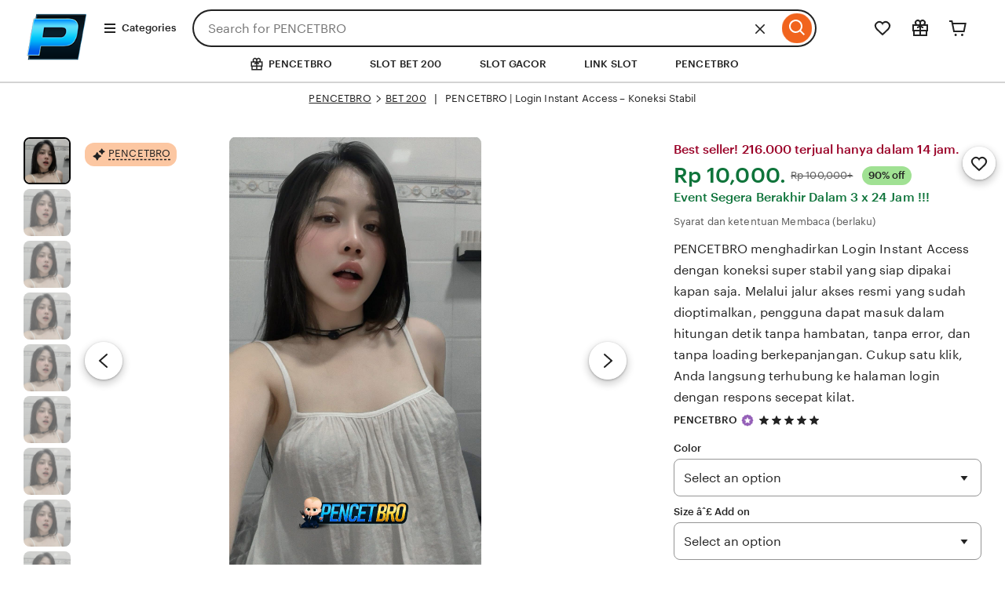

--- FILE ---
content_type: text/css
request_url: https://www.etsy.com/dac/site-chrome/components/components.30fe198016e341,site-chrome/header/header.6a41bfc6e0e7d6,__modules__CategoryNav__src__/Views/ButtonMenu/Menu.02149cde20b454,__modules__CategoryNav__src__/Views/DropdownMenu/Menu.746c61f69b1398,site-chrome/footer/footer.746c61f69b1398,gdpr/settings-overlay.746c61f69b1398.css?variant=sasquatch
body_size: 64361
content:
:root{--clg-typography-pal-letter-spacing-025:-.05;--clg-typography-pal-letter-spacing-900:.02;--clg-typography-pal-letter-spacing-850:.0175;--clg-typography-pal-letter-spacing-800:.015;--clg-typography-pal-letter-spacing-750:.0125;--clg-typography-pal-letter-spacing-700:.01;--clg-typography-pal-letter-spacing-650:.0075;--clg-typography-pal-letter-spacing-600:.005;--clg-typography-pal-letter-spacing-550:.0025;--clg-typography-pal-letter-spacing-500:0;--clg-typography-pal-letter-spacing-450:-.0025;--clg-typography-pal-letter-spacing-400:-.005;--clg-typography-pal-letter-spacing-350:-.0075;--clg-typography-pal-letter-spacing-300:-.01;--clg-typography-pal-letter-spacing-250:-.0125;--clg-typography-pal-letter-spacing-200:-.015;--clg-typography-pal-letter-spacing-150:-.0175;--clg-typography-pal-letter-spacing-100:-.02;--clg-typography-pal-emphasis-size-100:1.032;--clg-typography-pal-line-height-050:1.05;--clg-typography-pal-line-height-000:1;--clg-typography-pal-line-height-800:1.8;--clg-typography-pal-line-height-700:1.7;--clg-typography-pal-line-height-600:1.6;--clg-typography-pal-line-height-500:1.5;--clg-typography-pal-line-height-400:1.4;--clg-typography-pal-line-height-350:1.35;--clg-typography-pal-line-height-300:1.3;--clg-typography-pal-line-height-250:1.25;--clg-typography-pal-line-height-200:1.2;--clg-typography-pal-line-height-150:1.15;--clg-typography-pal-line-height-100:1.1;--clg-typography-pal-size-075:15.01px;--clg-typography-pal-size-050:14px;--clg-typography-pal-size-025:12.99px;--clg-typography-pal-size-000:12px;--clg-typography-pal-size-750:80.99px;--clg-typography-pal-size-725:76px;--clg-typography-pal-size-700:71.01px;--clg-typography-pal-size-675:67.01px;--clg-typography-pal-size-625:62px;--clg-typography-pal-size-600:59.01px;--clg-typography-pal-size-575:55.01px;--clg-typography-pal-size-550:51.01px;--clg-typography-pal-size-525:48px;--clg-typography-pal-size-500:44.99px;--clg-typography-pal-size-475:42px;--clg-typography-pal-size-450:40px;--clg-typography-pal-size-425:36.99px;--clg-typography-pal-size-400:35.01px;--clg-typography-pal-size-375:32.99px;--clg-typography-pal-size-350:31.01px;--clg-typography-pal-size-325:28.99px;--clg-typography-pal-size-300:27.01px;--clg-typography-pal-size-275:24.99px;--clg-typography-pal-size-250:24px;--clg-typography-pal-size-225:22px;--clg-typography-pal-size-200:20.99px;--clg-typography-pal-size-175:19.01px;--clg-typography-pal-size-150:18px;--clg-typography-pal-size-125:16.99px;--clg-typography-pal-size-100:16px;--clg-typography-pal-weight-700:700;--clg-typography-pal-weight-600:600;--clg-typography-pal-weight-500:500;--clg-typography-pal-weight-400:400;--clg-typography-pal-weight-300:300;--clg-typography-pal-weight-200:200;--clg-typography-pal-family-sans-serif-semibold:"Graphik Webfont","-apple-system","Helvetica Neue","Droid Sans","Arial","sans-serif";--clg-typography-pal-family-sans-serif-medium:"Graphik Webfont","-apple-system","Helvetica Neue","Droid Sans","Arial","sans-serif";--clg-typography-pal-family-sans-serif-regular:"Graphik Webfont","-apple-system","Helvetica Neue","Droid Sans","Arial","sans-serif";--clg-typography-pal-family-serif-regular:"Guardian-EgypTT","Charter","Charter Bitstream","Cambria","Noto Serif Light","Droid Serif","Georgia","serif";--clg-typography-pal-family-serif-light:"Guardian-EgypTT","Charter","Charter Bitstream","Cambria","Noto Serif Light","Droid Serif","Georgia","serif";--clg-typography-pal-family-serif-thin-italic:"Guardian-EgypTT","Charter","Charter Bitstream","Cambria","Noto Serif Thin","Droid Serif","Georgia","serif";--clg-refresh-typography-pal-family-serif-bold-italic:"ABCOtto","-apple-system","Helvetica Neue","Droid Sans","Arial","sans-serif";--clg-refresh-typography-pal-family-serif-bold:"ABCOtto","-apple-system","Helvetica Neue","Droid Sans","Arial","sans-serif";--clg-refresh-typography-pal-family-serif-medium-italic:"ABCOtto","-apple-system","Helvetica Neue","Droid Sans","Arial","sans-serif";--clg-refresh-typography-pal-family-serif-medium:"ABCOtto","-apple-system","Helvetica Neue","Droid Sans","Arial","sans-serif";--clg-refresh-typography-pal-family-serif-regular-italic:"ABCOtto","-apple-system","Helvetica Neue","Droid Sans","Arial","sans-serif";--clg-refresh-typography-pal-family-serif-regular:"ABCOtto","-apple-system","Helvetica Neue","Droid Sans","Arial","sans-serif";--clg-refresh-typography-pal-family-serif-light-italic:"ABCOtto","-apple-system","Helvetica Neue","Droid Sans","Arial","sans-serif";--clg-refresh-typography-pal-family-serif-light:"ABCOtto","-apple-system","Helvetica Neue","Droid Sans","Arial","sans-serif";--clg-refresh-typography-pal-family-sans-serif-heavy-italic:"ABCDiatype","-apple-system","Helvetica Neue","Droid Sans","Arial","sans-serif";--clg-refresh-typography-pal-family-sans-serif-heavy:"ABCDiatype","-apple-system","Helvetica Neue","Droid Sans","Arial","sans-serif";--clg-refresh-typography-pal-family-sans-serif-bold-italic:"ABCDiatype","-apple-system","Helvetica Neue","Droid Sans","Arial","sans-serif";--clg-refresh-typography-pal-family-sans-serif-bold:"ABCDiatype","-apple-system","Helvetica Neue","Droid Sans","Arial","sans-serif";--clg-refresh-typography-pal-family-sans-serif-medium-italic:"ABCDiatype","-apple-system","Helvetica Neue","Droid Sans","Arial","sans-serif";--clg-refresh-typography-pal-family-sans-serif-medium:"ABCDiatype","-apple-system","Helvetica Neue","Droid Sans","Arial","sans-serif";--clg-refresh-typography-pal-family-sans-serif-regular-italic:"Diatype","-apple-system","Helvetica Neue","Arial","sans-serif";--clg-refresh-typography-pal-family-sans-serif-regular:"ABCDiatype","-apple-system","Helvetica Neue","Droid Sans","Arial","sans-serif";--clg-shape-sem-border-radius-full:999999px;--clg-shape-pal-border-radius-base-unit:8px;--clg-shape-pal-border-width-050:.5px;--clg-shape-pal-border-width-400:6px;--clg-shape-pal-border-width-300:4px;--clg-shape-pal-border-width-200:2px;--clg-shape-pal-border-width-150:1.5px;--clg-shape-pal-border-width-100:1px;--clg-shape-app-chip-removable-border-width:0px;--clg-shape-app-chip-selectable-selected-border-width:0px;--clg-shape-app-input-radio-small-selected-border-width:7px;--clg-shape-app-input-radio-selected-border-width:9px;--clg-effect-sem-shadow-elevation-4:0px 1px 5px 0px #0000004d,0px 5px 20px 6px #00000026;--clg-effect-sem-shadow-elevation-3:0px 1px 3px 0px #0000004d,0px 4px 8px 3px #00000026;--clg-effect-sem-shadow-elevation-2:0px 1px 2px 0px #0000004d,0px 2px 6px 2px #00000026;--clg-effect-sem-shadow-elevation-1:0px 1px 2px 0px #0000004d,0px 1px 3px 1px #00000026;--clg-effect-pal-curve-symmetrical-out:cubic-bezier(.5,0,1,1);--clg-effect-pal-curve-long-out:cubic-bezier(.3,0,1,1);--clg-effect-pal-curve-symmetrical-in:cubic-bezier(0,0,.5,1);--clg-effect-pal-curve-long-in:cubic-bezier(0,0,0,1);--clg-effect-pal-curve-linear:cubic-bezier(0,0,1,1);--clg-effect-pal-curve-symmetrical:cubic-bezier(.5,0,.5,1);--clg-effect-pal-curve-long-tail:cubic-bezier(.3,0,0,1);--clg-effect-pal-z-index-1000:100;--clg-effect-pal-z-index-900:90;--clg-effect-pal-z-index-800:80;--clg-effect-pal-z-index-700:70;--clg-effect-pal-z-index-600:60;--clg-effect-pal-z-index-500:50;--clg-effect-pal-z-index-400:40;--clg-effect-pal-z-index-300:30;--clg-effect-pal-z-index-200:20;--clg-effect-pal-z-index-100:10;--clg-effect-pal-duration-075:75ms;--clg-effect-pal-duration-050:50ms;--clg-effect-pal-duration-025:25ms;--clg-effect-pal-duration-700:.7s;--clg-effect-pal-duration-600:.6s;--clg-effect-pal-duration-500:.5s;--clg-effect-pal-duration-400:.4s;--clg-effect-pal-duration-300:.3s;--clg-effect-pal-duration-200:.2s;--clg-effect-pal-duration-150:.15s;--clg-effect-pal-duration-100:.1s;--clg-effect-app-skeleton-ui-animation:cubic-bezier(.99,.01,.54,.54);--clg-effect-app-skeleton-ui-duration-advance:2s;--clg-dimension-sem-spacing-button:6px;--clg-dimension-sem-icon-core-largest:48px;--clg-dimension-sem-icon-core-larger:36px;--clg-dimension-sem-icon-core-base:24px;--clg-dimension-sem-icon-core-smaller:18px;--clg-dimension-sem-icon-core-smallest:12px;--clg-dimension-sem-icon-brand-container-largest:192px;--clg-dimension-sem-icon-brand-container-larger:168px;--clg-dimension-sem-icon-brand-container-base:144px;--clg-dimension-sem-icon-brand-container-smaller:120px;--clg-dimension-sem-icon-brand-container-smallest:96px;--clg-dimension-sem-icon-brand-largest:120px;--clg-dimension-sem-icon-brand-larger:108px;--clg-dimension-sem-icon-brand-base:96px;--clg-dimension-sem-icon-brand-smaller:84px;--clg-dimension-sem-icon-brand-smallest:60px;--clg-dimension-pal-grid-base-unit:8px;--clg-dimension-pal-spacing-base-unit:6px;--clg-dimension-pal-size-base-unit:6px;--clg-dimension-app-signal-group-large-gap:6px;--clg-dimension-app-signal-group-gap:4px;--clg-dimension-app-signal-subtle-minimum-height:16px;--clg-dimension-app-signal-subtle-padding-vertical:2px;--clg-dimension-app-signal-subtle-padding-horizontal:0px;--clg-dimension-app-signal-large-subtle-minimum-height:18px;--clg-dimension-app-signal-large-subtle-padding-vertical:2px;--clg-dimension-app-signal-large-subtle-padding-horizontal:0px;--clg-dimension-app-signal-large-minimum-height:28px;--clg-dimension-app-signal-large-padding-vertical:4px;--clg-dimension-app-signal-large-padding-horizontal:8px;--clg-dimension-app-signal-gap:3px;--clg-dimension-app-signal-minimum-height:20px;--clg-dimension-app-signal-padding-vertical:3px;--clg-dimension-app-signal-padding-horizontal:6px;--clg-dimension-app-indicator-dot-size:10px;--clg-dimension-app-indicator-large-minimum-width:28px;--clg-dimension-app-indicator-large-minimum-height:28px;--clg-dimension-app-indicator-large-padding-vertical:4px;--clg-dimension-app-indicator-large-padding-horizontal:8px;--clg-dimension-app-indicator-gap:3px;--clg-dimension-app-indicator-minimum-width:20px;--clg-dimension-app-indicator-minimum-height:20px;--clg-dimension-app-indicator-padding-vertical:3px;--clg-dimension-app-indicator-padding-horizontal:6px;--clg-dimension-app-chip-removable-padding-end:0px;--clg-dimension-app-chip-removable-gap:0px;--clg-dimension-app-chip-filter-gap:0px;--clg-dimension-app-prompt-max-width:440px;--clg-dimension-app-brand-dialog-mobile-max-height:206px;--clg-dimension-app-brand-dialog-desktop-max-height:328px;--clg-dimension-app-sheets-max-width-bottom:984px;--clg-dimension-app-sheets-max-width-base:640px;--clg-dimension-app-dialog-max-width-narrow:540px;--clg-dimension-app-dialog-max-width-wide:900px;--clg-dimension-app-dialog-max-width-base:700px;--clg-dimension-app-switch-small-width:42px;--clg-dimension-app-badge-dot-size:10px;--clg-color-sem-text-brand:#f1641e;--clg-color-sem-background-surface-selected-subtle:#0e0e0e0d;--clg-color-sem-background-surface-brand-dark:#f1641e;--clg-color-pal-turquoise-900:#1a3b38;--clg-color-pal-turquoise-700:#2f766d;--clg-color-pal-turquoise-300:#7ed4bd;--clg-color-pal-turquoise-100:#ddebe3;--clg-color-pal-slime-900:#1c4a21;--clg-color-pal-slime-700:#258635;--clg-color-pal-slime-300:#9ec063;--clg-color-pal-slime-100:#d4e9d7;--clg-color-pal-lavender-900:#3e1c53;--clg-color-pal-lavender-700:#654b77;--clg-color-pal-lavender-300:#9560b8;--clg-color-pal-lavender-100:#e6e1f0;--clg-color-pal-denim-900:#232347;--clg-color-pal-denim-700:#2f466c;--clg-color-pal-denim-300:#4d6bc6;--clg-color-pal-denim-100:#d7e6f5;--clg-color-pal-bubblegum-900:#592642;--clg-color-pal-bubblegum-700:#b54c82;--clg-color-pal-bubblegum-300:#f592b8;--clg-color-pal-bubblegum-100:#f5d9e3;--clg-color-pal-brick-900:#540d17;--clg-color-pal-brick-700:#a61a2e;--clg-color-pal-brick-300:#fd9184;--clg-color-pal-brick-100:#fddcd8;--clg-color-pal-beeswax-900:#a66800;--clg-color-pal-beeswax-700:#faa129;--clg-color-pal-beeswax-300:#fdd95c;--clg-color-pal-beeswax-100:#fdebd2;--clg-color-pal-orange-900:#cf4018;--clg-color-pal-orange-700:#f1641e;--clg-color-pal-orange-300:#faa077;--clg-color-pal-orange-100:#f8ebe6;--clg-color-pal-new-orange-050:#fff9f3;--clg-color-pal-new-orange-950:#170203;--clg-color-pal-new-orange-900:#2d0306;--clg-color-pal-new-orange-850:#440509;--clg-color-pal-new-orange-800:#5a060c;--clg-color-pal-new-orange-750:#71080f;--clg-color-pal-new-orange-700:#901a12;--clg-color-pal-new-orange-650:#af2d15;--clg-color-pal-new-orange-600:#cf4018;--clg-color-pal-new-orange-550:#e0521b;--clg-color-pal-new-orange-500:#f1641e;--clg-color-pal-new-orange-450:#f47d3f;--clg-color-pal-new-orange-400:#f79660;--clg-color-pal-new-orange-350:#f9ae81;--clg-color-pal-new-orange-300:#fcc7a2;--clg-color-pal-new-orange-250:#ffe0c3;--clg-color-pal-new-orange-200:#ffe6cf;--clg-color-pal-new-orange-150:#ffecdb;--clg-color-pal-new-orange-100:#fff3e7;--clg-color-pal-teal-075:#0000;--clg-color-pal-teal-050:#0000;--clg-color-pal-teal-950:#0000;--clg-color-pal-teal-900:#0000;--clg-color-pal-teal-850:#0000;--clg-color-pal-teal-800:#0000;--clg-color-pal-teal-750:#0000;--clg-color-pal-teal-700:#0000;--clg-color-pal-teal-650:#0000;--clg-color-pal-teal-600:#0000;--clg-color-pal-teal-550:#0000;--clg-color-pal-teal-500:#0000;--clg-color-pal-teal-450:#0000;--clg-color-pal-teal-400:#0000;--clg-color-pal-teal-350:#0000;--clg-color-pal-teal-300:#0000;--clg-color-pal-teal-250:#0000;--clg-color-pal-teal-200:#0000;--clg-color-pal-teal-150:#0000;--clg-color-pal-teal-100:#0000;--clg-color-pal-yellow-075:#fffef7;--clg-color-pal-yellow-050:#fffef7;--clg-color-pal-yellow-950:#2b1909;--clg-color-pal-yellow-900:#563213;--clg-color-pal-yellow-850:#814c1d;--clg-color-pal-yellow-800:#b97422;--clg-color-pal-yellow-750:#f19d27;--clg-color-pal-yellow-700:#f4a931;--clg-color-pal-yellow-650:#f6b53c;--clg-color-pal-yellow-600:#f8c147;--clg-color-pal-yellow-550:#facd52;--clg-color-pal-yellow-500:#fdd95c;--clg-color-pal-yellow-450:#fde075;--clg-color-pal-yellow-400:#fee68d;--clg-color-pal-yellow-350:#feeea6;--clg-color-pal-yellow-300:#fff4bf;--clg-color-pal-yellow-250:#fffbd8;--clg-color-pal-yellow-200:#fffce0;--clg-color-pal-yellow-150:#fffde8;--clg-color-pal-yellow-100:#fffdef;--clg-color-pal-purple-075:#fcf9ff;--clg-color-pal-purple-050:#fcf9ff;--clg-color-pal-purple-950:#0e071b;--clg-color-pal-purple-900:#1b0f36;--clg-color-pal-purple-850:#291651;--clg-color-pal-purple-800:#361e6c;--clg-color-pal-purple-750:#442587;--clg-color-pal-purple-700:#52399c;--clg-color-pal-purple-650:#614db1;--clg-color-pal-purple-600:#6f62c6;--clg-color-pal-purple-550:#7e75db;--clg-color-pal-purple-500:#8c8af0;--clg-color-pal-purple-450:#a09bf3;--clg-color-pal-purple-400:#b3adf6;--clg-color-pal-purple-350:#c7bef9;--clg-color-pal-purple-300:#dad0fc;--clg-color-pal-purple-250:#eee1ff;--clg-color-pal-purple-200:#f1e7ff;--clg-color-pal-purple-150:#f5edff;--clg-color-pal-purple-100:#f8f3ff;--clg-color-pal-blue-075:#eef8ff;--clg-color-pal-blue-050:#eef8ff;--clg-color-pal-blue-950:#040a1a;--clg-color-pal-blue-900:#091434;--clg-color-pal-blue-850:#0d1e4e;--clg-color-pal-blue-800:#122868;--clg-color-pal-blue-750:#182d85;--clg-color-pal-blue-700:#1f32a2;--clg-color-pal-blue-650:#2638c0;--clg-color-pal-blue-600:#2d47c8;--clg-color-pal-blue-550:#3457d0;--clg-color-pal-blue-500:#3b67d9;--clg-color-pal-blue-450:#4f79de;--clg-color-pal-blue-400:#648ce3;--clg-color-pal-blue-350:#799fe9;--clg-color-pal-blue-300:#8db2ee;--clg-color-pal-blue-250:#a2c5f4;--clg-color-pal-blue-200:#b7d8f9;--clg-color-pal-blue-150:#ccebff;--clg-color-pal-blue-100:#ddf1ff;--clg-color-pal-green-075:#fdfff1;--clg-color-pal-green-050:#fdfff1;--clg-color-pal-green-950:#010f08;--clg-color-pal-green-900:#011d10;--clg-color-pal-green-850:#022c17;--clg-color-pal-green-800:#023a1f;--clg-color-pal-green-750:#034927;--clg-color-pal-green-700:#095e31;--clg-color-pal-green-650:#0f743b;--clg-color-pal-green-600:#158a46;--clg-color-pal-green-550:#1ba050;--clg-color-pal-green-500:#21b55a;--clg-color-pal-green-450:#4bc46d;--clg-color-pal-green-400:#76d380;--clg-color-pal-green-350:#a0e193;--clg-color-pal-green-300:#dff7af;--clg-color-pal-green-250:#f5ffb9;--clg-color-pal-green-200:#f7ffc7;--clg-color-pal-green-150:#f9ffd5;--clg-color-pal-green-100:#fbffe3;--clg-color-pal-red-075:#fff;--clg-color-pal-red-050:#fff;--clg-color-pal-red-1000:#260009;--clg-color-pal-red-950:#4d0013;--clg-color-pal-red-900:#73001d;--clg-color-pal-red-850:#9a0027;--clg-color-pal-red-800:#b50330;--clg-color-pal-red-750:#d00739;--clg-color-pal-red-700:#ec0b43;--clg-color-pal-red-650:#f2285a;--clg-color-pal-red-600:#f84572;--clg-color-pal-red-550:#ff638a;--clg-color-pal-red-500:#ff7b9c;--clg-color-pal-red-450:#ff93ae;--clg-color-pal-red-400:#ffacc1;--clg-color-pal-red-350:#ffc4d3;--clg-color-pal-red-300:#ffdde6;--clg-color-pal-red-250:#ffe3eb;--clg-color-pal-red-200:#ffeaf0;--clg-color-pal-red-150:#fff1f5;--clg-color-pal-red-100:#fff8fa;--clg-color-pal-transparent-purple-075:#0000;--clg-color-pal-transparent-purple-800:#0000;--clg-color-pal-transparent-purple-700:#0000;--clg-color-pal-transparent-purple-600:#0000;--clg-color-pal-transparent-purple-500:#0000;--clg-color-pal-transparent-purple-350:#0000;--clg-color-pal-transparent-purple-150:#0000;--clg-color-pal-transparent-purple-100:#0000;--clg-color-pal-transparent-black-075:#0e0e0e17;--clg-color-pal-transparent-black-000:#0e0e0e00;--clg-color-pal-transparent-black-800:#0e0e0ee8;--clg-color-pal-transparent-black-700:#0e0e0ecc;--clg-color-pal-transparent-black-600:#0e0e0eb0;--clg-color-pal-transparent-black-500:#0e0e0e91;--clg-color-pal-transparent-black-350:#0e0e0e66;--clg-color-pal-transparent-black-150:#0e0e0e2e;--clg-color-pal-transparent-black-100:#0e0e0e1f;--clg-color-pal-transparent-white-075:#ffffff21;--clg-color-pal-transparent-white-000:#fff0;--clg-color-pal-transparent-white-800:#ffffffeb;--clg-color-pal-transparent-white-700:#ffffffd4;--clg-color-pal-transparent-white-600:#ffffff9e;--clg-color-pal-transparent-white-500:#ffffff75;--clg-color-pal-transparent-white-350:#ffffff59;--clg-color-pal-transparent-white-150:#ffffff3d;--clg-color-pal-transparent-white-100:#ffffff1f;--clg-color-pal-greyscale-075:#eaeaea;--clg-color-pal-greyscale-050:#0000;--clg-color-pal-greyscale-000:#fff;--clg-color-pal-greyscale-950:#0000;--clg-color-pal-greyscale-900:#0e0e0e;--clg-color-pal-greyscale-850:#0000;--clg-color-pal-greyscale-800:#222;--clg-color-pal-greyscale-750:#0000;--clg-color-pal-greyscale-700:#3e3e3e;--clg-color-pal-greyscale-650:#0000;--clg-color-pal-greyscale-600:#595959;--clg-color-pal-greyscale-550:#0000;--clg-color-pal-greyscale-500:#757575;--clg-color-pal-greyscale-450:#0000;--clg-color-pal-greyscale-400:#949494;--clg-color-pal-greyscale-350:#9e9e9e;--clg-color-pal-greyscale-300:#0000;--clg-color-pal-greyscale-250:#0000;--clg-color-pal-greyscale-200:#0000;--clg-color-pal-greyscale-150:#d3d3d3;--clg-color-pal-greyscale-100:#0000;--clg-color-pal-pop-red-dark:#0000;--clg-color-pal-pop-red-light:#0000;--clg-color-pal-pop-yellow:#0000;--clg-color-pal-pop-green-dark:#0000;--clg-color-pal-pop-green-light:#0000;--clg-color-pal-pop-teal:#0000;--clg-color-pal-pop-blue-dark:#0000;--clg-color-pal-pop-blue-light:#0000;--clg-color-pal-pop-purple-dark:#0000;--clg-color-pal-pop-purple-light:#0000;--clg-color-app-menu-item-background:#0000;--clg-color-app-carousel-dots-on-image-inactive-border:#0e0e0e70;--clg-color-app-carousel-dots-inactive-background:#0000;--clg-color-app-switch-m2-inactive-border:#0000;--clg-color-app-switch-m2-active-border:#0000;--clg-color-app-switch-ios-inactive-border:#0000;--clg-color-app-switch-ios-active-border:#0000;--clg-color-app-brand-icon-marketing-01-background:#0000;--clg-color-app-signal-strong-border:#0000;--clg-color-app-review-star-background:#0000;--clg-color-app-chip-removable-disabled-border:#0000;--clg-color-app-chip-removable-border:#0000;--clg-color-app-chip-selectable-disabled-selected-border:#0000;--clg-color-app-chip-selectable-selected-border:#0000;--clg-color-app-input-selectable-background:#0000;--clg-color-app-input-background:#0000;--clg-refresh-typography-pal-family-serif-letter-spacing:-.05;--clg-refresh-typography-pal-family-sans-serif-letter-spacing:-.01;--clg-shape-sem-border-width-focused:var(--clg-shape-pal-border-width-200);--clg-shape-sem-border-width-thick:var(--clg-shape-pal-border-width-400);--clg-shape-sem-border-width-medium:var(--clg-shape-pal-border-width-300);--clg-shape-sem-border-width-base:var(--clg-shape-pal-border-width-200);--clg-shape-sem-border-width-thin:var(--clg-shape-pal-border-width-100);--clg-shape-sem-border-width-hairline:var(--clg-shape-pal-border-width-050);--clg-shape-pal-border-radius-050:4px;--clg-shape-pal-border-radius-025:2px;--clg-shape-pal-border-radius-300:24px;--clg-shape-pal-border-radius-200:16px;--clg-shape-pal-border-radius-150:12px;--clg-shape-pal-border-radius-100:8px;--clg-shape-app-switch-border-radius:var(--clg-shape-sem-border-radius-full);--clg-shape-app-switch-border-width:var(--clg-shape-pal-border-width-150);--clg-shape-app-input-border-width:var(--clg-shape-pal-border-width-150);--clg-effect-sem-crossfade-fast-curve:var(--clg-effect-pal-curve-linear);--clg-effect-sem-crossfade-fast-duration:var(--clg-effect-pal-duration-075);--clg-effect-app-input-shadow:0px 1px 4px 0px inset var(--clg-color-pal-transparent-black-075);--clg-dimension-pal-grid-050:4px;--clg-dimension-pal-grid-025:2px;--clg-dimension-pal-grid-1200:96px;--clg-dimension-pal-grid-1100:88px;--clg-dimension-pal-grid-1000:80px;--clg-dimension-pal-grid-900:72px;--clg-dimension-pal-grid-800:64px;--clg-dimension-pal-grid-700:56px;--clg-dimension-pal-grid-600:48px;--clg-dimension-pal-grid-500:40px;--clg-dimension-pal-grid-400:32px;--clg-dimension-pal-grid-300:24px;--clg-dimension-pal-grid-200:16px;--clg-dimension-pal-grid-150:12px;--clg-dimension-pal-grid-100:8px;--clg-dimension-pal-spacing-050:3px;--clg-dimension-pal-spacing-1600:96px;--clg-dimension-pal-spacing-1500:90px;--clg-dimension-pal-spacing-1400:84px;--clg-dimension-pal-spacing-1300:78px;--clg-dimension-pal-spacing-1200:72px;--clg-dimension-pal-spacing-1100:66px;--clg-dimension-pal-spacing-1000:60px;--clg-dimension-pal-spacing-900:54px;--clg-dimension-pal-spacing-800:48px;--clg-dimension-pal-spacing-700:42px;--clg-dimension-pal-spacing-600:36px;--clg-dimension-pal-spacing-500:30px;--clg-dimension-pal-spacing-400:24px;--clg-dimension-pal-spacing-300:18px;--clg-dimension-pal-spacing-200:12px;--clg-dimension-pal-spacing-100:6px;--clg-dimension-pal-size-050:3px;--clg-dimension-pal-size-1500:90px;--clg-dimension-pal-size-1400:84px;--clg-dimension-pal-size-1300:78px;--clg-dimension-pal-size-1200:72px;--clg-dimension-pal-size-1100:66px;--clg-dimension-pal-size-1000:60px;--clg-dimension-pal-size-900:54px;--clg-dimension-pal-size-800:48px;--clg-dimension-pal-size-700:42px;--clg-dimension-pal-size-600:36px;--clg-dimension-pal-size-500:30px;--clg-dimension-pal-size-400:24px;--clg-dimension-pal-size-300:18px;--clg-dimension-pal-size-200:12px;--clg-dimension-pal-size-100:6px;--clg-dimension-app-review-star-smaller-size:var(--clg-dimension-sem-icon-core-smaller);--clg-dimension-app-review-star-base-size:var(--clg-dimension-sem-icon-core-base);--clg-dimension-app-review-star-larger-size:var(--clg-dimension-sem-icon-core-larger);--clg-dimension-app-review-star-largest-size:var(--clg-dimension-sem-icon-core-largest);--clg-dimension-app-switch-small-padding-right:6px;--clg-dimension-app-switch-small-padding-left:6px;--clg-dimension-app-switch-small-padding-vertical:6px;--clg-color-sem-icon-review:var(--clg-color-pal-beeswax-700);--clg-color-sem-icon-favorite-dark:var(--clg-color-pal-red-800);--clg-color-sem-icon-favorite-inverted:var(--clg-color-pal-red-500);--clg-color-sem-icon-favorite:var(--clg-color-pal-red-800);--clg-color-sem-text-star-seller:var(--clg-color-pal-lavender-300);--clg-color-sem-text-disabled:var(--clg-color-pal-greyscale-500);--clg-color-sem-text-on-surface-unavailable-subtle:var(--clg-color-pal-greyscale-600);--clg-color-sem-text-on-surface-dark:var(--clg-color-pal-greyscale-000);--clg-color-sem-text-on-surface-light:var(--clg-color-pal-greyscale-800);--clg-color-sem-text-on-surface-subtle:var(--clg-color-pal-greyscale-800);--clg-color-sem-text-on-surface-strong:var(--clg-color-pal-greyscale-000);--clg-color-sem-text-action:var(--clg-color-pal-blue-500);--clg-color-sem-text-recommendation:var(--clg-color-pal-yellow-850);--clg-color-sem-text-promote:var(--clg-color-pal-green-650);--clg-color-sem-text-monetary-value:var(--clg-color-pal-green-650);--clg-color-sem-text-critical:var(--clg-color-pal-red-850);--clg-color-sem-text-placeholder:var(--clg-color-pal-greyscale-500);--clg-color-sem-text-tertiary:var(--clg-color-pal-greyscale-500);--clg-color-sem-text-secondary:var(--clg-color-pal-greyscale-600);--clg-color-sem-text-primary:var(--clg-color-pal-greyscale-800);--clg-color-sem-border-placeholder:var(--clg-color-pal-transparent-black-350);--clg-color-sem-border-focused:var(--clg-color-pal-blue-500);--clg-color-sem-border-divider:var(--clg-color-pal-transparent-black-150);--clg-color-sem-border-active:var(--clg-color-pal-greyscale-800);--clg-color-sem-border-critical:var(--clg-color-pal-red-850);--clg-color-sem-border-selected:var(--clg-color-pal-greyscale-800);--clg-color-sem-border-selectable:var(--clg-color-pal-greyscale-400);--clg-color-sem-background-scrim:var(--clg-color-pal-transparent-black-500);--clg-color-sem-background-surface-hovered-subtle:var(--clg-color-pal-transparent-black-075);--clg-color-sem-background-surface-unavailable-dark:var(--clg-color-pal-greyscale-500);--clg-color-sem-background-surface-unavailable-subtle:var(--clg-color-pal-greyscale-075);--clg-color-sem-background-surface-expressive-purple-darker:var(--clg-color-pal-purple-750);--clg-color-sem-background-surface-expressive-purple-dark:var(--clg-color-pal-purple-600);--clg-color-sem-background-surface-expressive-purple-light:var(--clg-color-pal-purple-450);--clg-color-sem-background-surface-expressive-purple-lighter:var(--clg-color-pal-purple-250);--clg-color-sem-background-surface-expressive-blue-darker:var(--clg-color-pal-blue-800);--clg-color-sem-background-surface-expressive-blue-dark:var(--clg-color-pal-blue-650);--clg-color-sem-background-surface-expressive-blue-strong:var(--clg-color-pal-blue-500);--clg-color-sem-background-surface-expressive-blue-light:var(--clg-color-pal-blue-150);--clg-color-sem-background-surface-expressive-green-dark:var(--clg-color-pal-green-700);--clg-color-sem-background-surface-expressive-green-light:var(--clg-color-pal-green-450);--clg-color-sem-background-surface-expressive-green-lighter:var(--clg-color-pal-green-350);--clg-color-sem-background-surface-expressive-green-lightest:var(--clg-color-pal-green-300);--clg-color-sem-background-surface-expressive-yellow-dark:var(--clg-color-pal-yellow-850);--clg-color-sem-background-surface-expressive-yellow-light:var(--clg-color-pal-yellow-750);--clg-color-sem-background-surface-expressive-yellow-lighter:var(--clg-color-pal-yellow-500);--clg-color-sem-background-surface-expressive-yellow-lightest:var(--clg-color-pal-yellow-250);--clg-color-sem-background-surface-expressive-orange-dark:var(--clg-color-pal-new-orange-600);--clg-color-sem-background-surface-expressive-orange-light:var(--clg-color-pal-new-orange-500);--clg-color-sem-background-surface-expressive-orange-lighter:var(--clg-color-pal-new-orange-400);--clg-color-sem-background-surface-expressive-orange-lightest:var(--clg-color-pal-new-orange-250);--clg-color-sem-background-surface-placeholder-subtle:var(--clg-color-pal-transparent-black-075);--clg-color-sem-background-surface-star-seller-light:var(--clg-color-pal-lavender-100);--clg-color-sem-background-surface-star-seller-dark:var(--clg-color-pal-lavender-300);--clg-color-sem-background-surface-confirmed-strong:var(--clg-color-pal-green-700);--clg-color-sem-background-surface-confirmed-subtle:var(--clg-color-pal-green-300);--clg-color-sem-background-surface-promote-light:var(--clg-color-pal-green-350);--clg-color-sem-background-surface-monetary-value-light:var(--clg-color-pal-green-350);--clg-color-sem-background-surface-notification-tertiary-strong:var(--clg-color-pal-greyscale-800);--clg-color-sem-background-surface-notification-secondary-dark:var(--clg-color-pal-blue-500);--clg-color-sem-background-surface-notification-secondary-strong:var(--clg-color-pal-blue-500);--clg-color-sem-background-surface-notification-primary-strong:var(--clg-color-pal-new-orange-600);--clg-color-sem-background-surface-highlight-dark:var(--clg-color-pal-blue-500);--clg-color-sem-background-surface-important-dark:var(--clg-color-pal-new-orange-600);--clg-color-sem-background-surface-informational-subtle:var(--clg-color-pal-greyscale-075);--clg-color-sem-background-surface-trust-light:var(--clg-color-pal-new-orange-300);--clg-color-sem-background-surface-recommendation-light:var(--clg-color-pal-new-orange-300);--clg-color-sem-background-surface-warning-light:var(--clg-color-pal-yellow-500);--clg-color-sem-background-surface-feedback-light:var(--clg-color-pal-blue-150);--clg-color-sem-background-surface-success-dark:var(--clg-color-pal-green-650);--clg-color-sem-background-surface-critical-subtle:var(--clg-color-pal-red-200);--clg-color-sem-background-surface-critical-strong:var(--clg-color-pal-red-850);--clg-color-sem-background-surface-critical-light:var(--clg-color-pal-red-200);--clg-color-sem-background-surface-critical-dark:var(--clg-color-pal-red-850);--clg-color-sem-background-surface-selected-strong:var(--clg-color-pal-greyscale-800);--clg-color-sem-background-surface-seller-dark:var(--clg-color-pal-blue-500);--clg-color-sem-background-elevation-neg1:var(--clg-color-pal-greyscale-000);--clg-color-sem-background-elevation-4:var(--clg-color-pal-greyscale-000);--clg-color-sem-background-elevation-3:var(--clg-color-pal-greyscale-000);--clg-color-sem-background-elevation-2:var(--clg-color-pal-greyscale-000);--clg-color-sem-background-elevation-1:var(--clg-color-pal-greyscale-000);--clg-color-sem-background-elevation-0:var(--clg-color-pal-greyscale-000);--clg-color-app-scroll-overlay-background-start:var(--clg-color-pal-transparent-white-000);--clg-color-app-menu-item-selected-background:var(--clg-color-sem-background-surface-selected-subtle);--clg-color-app-carousel-dots-on-image-active-border:var(--clg-color-pal-transparent-white-800);--clg-color-app-carousel-dots-on-image-active-background:var(--clg-color-pal-greyscale-800);--clg-color-app-carousel-dots-on-image-inactive-background:var(--clg-color-pal-greyscale-000);--clg-color-app-tabs-hovered-border:var(--clg-color-pal-greyscale-500);--clg-color-app-tabs-inactive-border:var(--clg-color-pal-transparent-black-075);--clg-color-app-switch-m2-inactive-foreground:var(--clg-color-pal-greyscale-150);--clg-color-app-switch-m2-inactive-background:var(--clg-color-pal-greyscale-350);--clg-color-app-switch-m2-active-foreground:var(--clg-color-pal-greyscale-800);--clg-color-app-switch-m2-active-background:var(--clg-color-pal-greyscale-350);--clg-color-app-switch-ios-inactive-foreground:var(--clg-color-pal-greyscale-000);--clg-color-app-switch-ios-inactive-background:var(--clg-color-pal-transparent-black-150);--clg-color-app-switch-ios-active-foreground:var(--clg-color-pal-greyscale-000);--clg-color-app-switch-ios-active-background:var(--clg-color-pal-greyscale-800);--clg-color-app-switch-inactive-foreground:var(--clg-color-pal-greyscale-800);--clg-color-app-switch-inactive-border:var(--clg-color-pal-greyscale-800);--clg-color-app-switch-inactive-background:var(--clg-color-pal-greyscale-000);--clg-color-app-switch-active-foreground:var(--clg-color-pal-greyscale-000);--clg-color-app-switch-active-border:var(--clg-color-pal-greyscale-800);--clg-color-app-switch-active-background:var(--clg-color-pal-greyscale-800);--clg-color-app-switch-checked-disabled-foreground:var(--clg-color-pal-greyscale-000);--clg-color-app-switch-checked-disabled-border:var(--clg-color-pal-greyscale-400);--clg-color-app-switch-checked-disabled-background:var(--clg-color-pal-greyscale-400);--clg-color-app-switch-checked-foreground:var(--clg-color-pal-greyscale-000);--clg-color-app-switch-checked-border:var(--clg-color-pal-greyscale-800);--clg-color-app-switch-checked-background:var(--clg-color-pal-greyscale-800);--clg-color-app-switch-disabled-foreground:var(--clg-color-pal-greyscale-400);--clg-color-app-switch-disabled-border:var(--clg-color-pal-greyscale-400);--clg-color-app-switch-disabled-background:var(--clg-color-pal-greyscale-000);--clg-color-app-switch-foreground:var(--clg-color-pal-greyscale-800);--clg-color-app-switch-border:var(--clg-color-pal-greyscale-800);--clg-color-app-switch-background:var(--clg-color-pal-greyscale-000);--clg-color-app-skeleton-ui-background-advance:var(--clg-color-pal-transparent-black-100);--clg-color-app-skeleton-ui-background-idle:var(--clg-color-pal-transparent-black-075);--clg-color-app-brand-icon-marketing-03-background:var(--clg-color-pal-greyscale-000);--clg-color-app-brand-icon-marketing-03-foreground:var(--clg-color-pal-orange-700);--clg-color-app-brand-icon-marketing-02-background:var(--clg-color-pal-orange-100);--clg-color-app-brand-icon-marketing-02-foreground:var(--clg-color-pal-orange-700);--clg-color-app-brand-icon-marketing-01-foreground:var(--clg-color-pal-orange-700);--clg-color-app-brand-icon-empty-background:var(--clg-color-pal-greyscale-075);--clg-color-app-brand-icon-empty-foreground:var(--clg-color-pal-greyscale-800);--clg-color-app-brand-icon-success-02-background:var(--clg-color-pal-greyscale-000);--clg-color-app-brand-icon-success-02-foreground:var(--clg-color-pal-greyscale-800);--clg-color-app-tooltip-background:var(--clg-color-pal-greyscale-800);--clg-color-app-progress-bar-selected-review-stars-background:var(--clg-color-pal-beeswax-100);--clg-color-app-progress-bar-unselected-fill:var(--clg-color-pal-greyscale-350);--clg-color-app-progress-bar-review-stars-fill:var(--clg-color-pal-beeswax-700);--clg-color-app-progress-bar-fill:var(--clg-color-pal-greyscale-800);--clg-color-app-progress-bar-background:var(--clg-color-pal-transparent-black-075);--clg-color-app-alert-toast-neutral-background:var(--clg-color-pal-greyscale-800);--clg-color-app-alert-toast-icon-background:var(--clg-color-pal-greyscale-000);--clg-color-app-alert-banner-strong-icon-background:var(--clg-color-pal-greyscale-000);--clg-color-app-alert-pressed:var(--clg-color-pal-greyscale-150);--clg-color-app-signal-ad-background:var(--clg-color-pal-greyscale-600);--clg-color-app-signal-trust-strong-border:var(--clg-color-app-signal-strong-border);--clg-color-app-signal-urgency-subtle-text:var(--clg-color-pal-red-850);--clg-color-app-signal-urgency-strong-border:var(--clg-color-app-signal-strong-border);--clg-color-app-signal-urgency-strong-background:var(--clg-color-pal-red-350);--clg-color-app-signal-urgency-text:var(--clg-color-pal-red-850);--clg-color-app-signal-promote-subtle-text:var(--clg-color-pal-green-650);--clg-color-app-signal-promote-strong-border:var(--clg-color-app-signal-strong-border);--clg-color-app-signal-promote-text:var(--clg-color-pal-green-650);--clg-color-app-signal-highlight-subtle-text:var(--clg-color-pal-blue-500);--clg-color-app-signal-highlight-strong-border:var(--clg-color-app-signal-strong-border);--clg-color-app-signal-highlight-text:var(--clg-color-pal-blue-500);--clg-color-app-signal-strong-background:var(--clg-color-pal-greyscale-075);--clg-color-app-signal-border:var(--clg-color-pal-greyscale-075);--clg-color-app-signal-background:var(--clg-color-pal-greyscale-000);--clg-color-app-indicator-critical-background:var(--clg-color-pal-red-800);--clg-color-app-indicator-success-background:var(--clg-color-pal-green-650);--clg-color-app-indicator-background:var(--clg-color-pal-greyscale-075);--clg-color-app-badge-critical-text:var(--clg-color-pal-red-850);--clg-color-app-badge-monetary-value-text:var(--clg-color-pal-green-650);--clg-color-app-badge-ad-background:var(--clg-color-pal-greyscale-600);--clg-color-app-badge-border:var(--clg-color-pal-greyscale-000);--clg-color-app-badge-background:var(--clg-color-pal-greyscale-000);--clg-color-app-spinner-on-surface-subtle-foreground:var(--clg-color-pal-greyscale-800);--clg-color-app-spinner-on-surface-subtle-background:var(--clg-color-pal-transparent-black-150);--clg-color-app-spinner-on-surface-strong-foreground:var(--clg-color-pal-greyscale-000);--clg-color-app-spinner-on-surface-strong-background:var(--clg-color-pal-transparent-white-150);--clg-color-app-spinner-on-surface-light-foreground:var(--clg-color-pal-greyscale-800);--clg-color-app-spinner-on-surface-light-background:var(--clg-color-pal-transparent-black-150);--clg-color-app-spinner-on-surface-dark-foreground:var(--clg-color-pal-greyscale-000);--clg-color-app-spinner-on-surface-dark-background:var(--clg-color-pal-transparent-white-150);--clg-color-app-spinner-foreground:var(--clg-color-pal-greyscale-800);--clg-color-app-spinner-background:var(--clg-color-pal-transparent-black-150);--clg-color-app-review-star-filled-background:var(--clg-color-pal-greyscale-800);--clg-color-app-review-star-filled-border:var(--clg-color-pal-greyscale-800);--clg-color-app-review-star-border:var(--clg-color-pal-greyscale-600);--clg-color-app-chip-swatch-selected-border:var(--clg-color-pal-greyscale-000);--clg-color-app-chip-swatch-border:var(--clg-color-pal-greyscale-400);--clg-color-app-chip-selectable-pressed-selected-border:var(--clg-color-pal-greyscale-600);--clg-color-app-chip-selectable-pressed-selected-background:var(--clg-color-pal-greyscale-600);--clg-color-app-chip-selectable-pressed-background:var(--clg-color-pal-transparent-black-150);--clg-color-app-chip-selectable-selected-pressed-border:var(--clg-color-pal-greyscale-600);--clg-color-app-chip-selectable-selected-pressed-background:var(--clg-color-pal-greyscale-600);--clg-color-app-input-search-pressed-background:var(--clg-color-pal-greyscale-000);--clg-color-app-input-search-border:var(--clg-color-pal-greyscale-800);--clg-color-app-input-search-background:var(--clg-color-pal-greyscale-000);--clg-color-app-input-selectable-border:var(--clg-color-pal-greyscale-400);--clg-color-app-input-focused-background:var(--clg-color-app-input-background);--clg-color-app-input-hovered-background:var(--clg-color-app-input-background);--clg-color-app-input-hovered-border:var(--clg-color-pal-transparent-black-500);--clg-shape-sem-border-radius-largest:var(--clg-shape-pal-border-radius-300);--clg-shape-sem-border-radius-larger:var(--clg-shape-pal-border-radius-200);--clg-shape-sem-border-radius-base:var(--clg-shape-pal-border-radius-150);--clg-shape-sem-border-radius-small:var(--clg-shape-pal-border-radius-100);--clg-shape-sem-border-radius-smaller:var(--clg-shape-pal-border-radius-050);--clg-shape-sem-border-radius-smallest:var(--clg-shape-pal-border-radius-025);--clg-shape-sem-border-radius-card:var(--clg-shape-pal-border-radius-150);--clg-shape-app-signal-border-width:var(--clg-shape-sem-border-width-thin);--clg-shape-app-indicator-border-width:var(--clg-shape-sem-border-width-thin);--clg-shape-app-chip-border-width:var(--clg-shape-sem-border-width-thin);--clg-shape-app-carousel-dots-border-width:var(--clg-shape-sem-border-width-hairline);--clg-shape-app-badge-border-width:var(--clg-shape-sem-border-width-base);--clg-shape-app-input-search-border-width:var(--clg-shape-sem-border-width-base);--clg-shape-app-input-border-focused-width:var(--clg-shape-sem-border-width-focused);--clg-dimension-sem-spacing-smallest:var(--clg-dimension-pal-spacing-050);--clg-dimension-sem-spacing-smaller:var(--clg-dimension-pal-spacing-100);--clg-dimension-sem-spacing-small:var(--clg-dimension-pal-spacing-200);--clg-dimension-sem-spacing-base:var(--clg-dimension-pal-spacing-400);--clg-dimension-sem-spacing-large:var(--clg-dimension-pal-spacing-600);--clg-dimension-sem-spacing-larger:var(--clg-dimension-pal-spacing-800);--clg-dimension-sem-spacing-largest:var(--clg-dimension-pal-spacing-1600);--clg-dimension-sem-spacing-card:var(--clg-dimension-pal-spacing-300);--clg-dimension-sem-interaction-largest:var(--clg-dimension-pal-grid-1000);--clg-dimension-sem-interaction-larger:var(--clg-dimension-pal-grid-800);--clg-dimension-sem-interaction-small:var(--clg-dimension-pal-size-600);--clg-dimension-sem-interaction-smaller:var(--clg-dimension-pal-size-500);--clg-dimension-sem-interaction-smallest:var(--clg-dimension-pal-grid-300);--clg-dimension-sem-minimum-tap-target:var(--clg-dimension-pal-grid-600);--clg-dimension-app-menu-gap:var(--clg-dimension-pal-grid-100);--clg-dimension-app-menu-padding-vertical:var(--clg-dimension-pal-grid-150);--clg-dimension-app-menu-item-padding-gap:var(--clg-dimension-pal-grid-050);--clg-dimension-app-menu-item-padding-vertical:var(--clg-dimension-pal-grid-150);--clg-dimension-app-menu-item-padding-horizontal:var(--clg-dimension-pal-grid-200);--clg-dimension-app-chip-large-padding-vertical:var(--clg-dimension-pal-grid-100);--clg-dimension-app-chip-large-padding-horizontal:var(--clg-dimension-pal-grid-200);--clg-dimension-app-chip-small-filter-padding-end:9px;--clg-dimension-app-chip-small-padding-vertical:9px;--clg-dimension-app-chip-small-padding-horizontal:15px;--clg-dimension-app-chip-filter-padding-end:var(--clg-dimension-pal-spacing-200);--clg-dimension-app-chip-gap:var(--clg-dimension-pal-grid-050);--clg-dimension-app-chip-padding-vertical:var(--clg-dimension-pal-grid-100);--clg-dimension-app-chip-padding-horizontal:var(--clg-dimension-pal-grid-150);--clg-dimension-app-carousel-dots-margin:var(--clg-dimension-pal-spacing-100);--clg-dimension-app-carousel-dots-on-image-active-size:6.5px;--clg-dimension-app-carousel-dots-size:var(--clg-dimension-pal-size-100);--clg-dimension-app-switch-checked-small-handle-size:var(--clg-dimension-pal-grid-200);--clg-dimension-app-switch-checked-small-padding-right:var(--clg-dimension-pal-grid-050);--clg-dimension-app-switch-checked-small-padding-left:var(--clg-dimension-pal-grid-050);--clg-dimension-app-switch-checked-small-padding-vertical:var(--clg-dimension-pal-grid-050);--clg-dimension-app-switch-checked-handle-size:var(--clg-dimension-pal-grid-300);--clg-dimension-app-switch-checked-padding-right:var(--clg-dimension-pal-grid-050);--clg-dimension-app-switch-checked-padding-left:var(--clg-dimension-pal-grid-100);--clg-dimension-app-switch-small-handle-size:var(--clg-dimension-pal-grid-150);--clg-dimension-app-switch-small-height:var(--clg-dimension-pal-grid-300);--clg-dimension-app-switch-handle-size:var(--clg-dimension-pal-grid-200);--clg-dimension-app-switch-padding-right:var(--clg-dimension-pal-grid-100);--clg-dimension-app-switch-padding-left:var(--clg-dimension-pal-grid-100);--clg-dimension-app-switch-padding-vertical:var(--clg-dimension-pal-grid-100);--clg-dimension-app-switch-height:var(--clg-dimension-pal-grid-400);--clg-dimension-app-switch-width:var(--clg-dimension-pal-grid-800);--clg-dimension-app-spinner-large-size:var(--clg-dimension-pal-size-800);--clg-dimension-app-spinner-size:var(--clg-dimension-pal-size-400);--clg-dimension-app-tooltip-padding-vertical:var(--clg-dimension-pal-spacing-200);--clg-dimension-app-tooltip-padding-horizontal:var(--clg-dimension-pal-spacing-200);--clg-dimension-app-badge-small-height:var(--clg-dimension-pal-size-300);--clg-dimension-app-badge-height:var(--clg-dimension-pal-size-400);--clg-dimension-app-input-small-padding-vertical:var(--clg-dimension-pal-grid-050);--clg-dimension-app-input-gap:var(--clg-dimension-pal-grid-050);--clg-dimension-app-input-padding-vertical:var(--clg-dimension-pal-grid-100);--clg-dimension-app-input-padding-horizontal:var(--clg-dimension-pal-grid-150);--clg-color-app-scroll-overlay-background-end:var(--clg-color-sem-background-elevation-0);--clg-color-app-menu-item-selected-text:var(--clg-color-sem-text-on-surface-subtle);--clg-color-app-menu-item-text:var(--clg-color-sem-text-primary);--clg-color-app-menu-background:var(--clg-color-sem-background-elevation-3);--clg-color-app-carousel-dots-active-border:var(--clg-color-sem-border-selected);--clg-color-app-carousel-dots-active-background:var(--clg-color-sem-background-surface-selected-strong);--clg-color-app-carousel-dots-inactive-border:var(--clg-color-sem-border-selectable);--clg-color-app-brand-icon-error-02-background:var(--clg-color-sem-background-surface-critical-dark);--clg-color-app-brand-icon-error-02-foreground:var(--clg-color-sem-background-surface-critical-light);--clg-color-app-brand-icon-error-01-background:var(--clg-color-sem-background-surface-warning-light);--clg-color-app-brand-icon-error-01-foreground:var(--clg-color-sem-background-surface-expressive-yellow-dark);--clg-color-app-brand-icon-success-01-background:var(--clg-color-sem-background-surface-feedback-light);--clg-color-app-brand-icon-success-01-foreground:var(--clg-color-sem-background-surface-expressive-blue-darker);--clg-color-app-tooltip-text:var(--clg-color-sem-text-on-surface-strong);--clg-color-app-progress-bar-selected-review-stars-fill:var(--clg-color-app-progress-bar-review-stars-fill);--clg-color-app-progress-bar-unselected-background:var(--clg-color-app-progress-bar-background);--clg-color-app-progress-bar-shop-feedback-background:var(--clg-color-app-progress-bar-background);--clg-color-app-progress-bar-shop-feedback-fill:var(--clg-color-sem-background-surface-seller-dark);--clg-color-app-progress-bar-review-stars-background:var(--clg-color-app-progress-bar-background);--clg-color-app-alert-toast-critical-background:var(--clg-color-sem-background-surface-critical-dark);--clg-color-app-alert-toast-text:var(--clg-color-sem-text-on-surface-dark);--clg-color-app-alert-toast-icon-foreground:var(--clg-color-sem-text-on-surface-light);--clg-color-app-alert-banner-subtle-highlight-icon-foreground:var(--clg-color-sem-text-on-surface-dark);--clg-color-app-alert-banner-subtle-highlight-icon-background:var(--clg-color-sem-background-surface-highlight-dark);--clg-color-app-alert-banner-subtle-neutral-icon-foreground:var(--clg-color-sem-text-on-surface-light);--clg-color-app-alert-banner-subtle-neutral-icon-background:var(--clg-color-sem-background-surface-informational-subtle);--clg-color-app-alert-banner-subtle-critical-icon-foreground:var(--clg-color-sem-text-on-surface-dark);--clg-color-app-alert-banner-subtle-critical-icon-background:var(--clg-color-sem-background-surface-critical-dark);--clg-color-app-alert-banner-subtle-warning-icon-foreground:var(--clg-color-sem-text-on-surface-light);--clg-color-app-alert-banner-subtle-warning-icon-background:var(--clg-color-sem-background-surface-warning-light);--clg-color-app-alert-banner-subtle-success-icon-foreground:var(--clg-color-sem-text-on-surface-dark);--clg-color-app-alert-banner-subtle-success-icon-background:var(--clg-color-sem-background-surface-success-dark);--clg-color-app-alert-banner-subtle-text:var(--clg-color-sem-text-on-surface-light);--clg-color-app-alert-banner-subtle-border:var(--clg-color-sem-border-divider);--clg-color-app-alert-banner-subtle-background:var(--clg-color-sem-background-elevation-0);--clg-color-app-alert-banner-strong-highlight-text:var(--clg-color-sem-text-on-surface-dark);--clg-color-app-alert-banner-strong-highlight-background:var(--clg-color-sem-background-surface-highlight-dark);--clg-color-app-alert-banner-strong-neutral-text:var(--clg-color-sem-text-on-surface-light);--clg-color-app-alert-banner-strong-neutral-background:var(--clg-color-sem-background-surface-informational-subtle);--clg-color-app-alert-banner-strong-critical-text:var(--clg-color-sem-text-on-surface-dark);--clg-color-app-alert-banner-strong-critical-background:var(--clg-color-sem-background-surface-critical-dark);--clg-color-app-alert-banner-strong-warning-text:var(--clg-color-sem-text-on-surface-light);--clg-color-app-alert-banner-strong-warning-background:var(--clg-color-sem-background-surface-warning-light);--clg-color-app-alert-banner-strong-success-text:var(--clg-color-sem-text-on-surface-dark);--clg-color-app-alert-banner-strong-success-background:var(--clg-color-sem-background-surface-success-dark);--clg-color-app-alert-banner-strong-icon-foreground:var(--clg-color-sem-text-on-surface-light);--clg-color-app-signal-ad-subtle-text:var(--clg-color-sem-text-secondary);--clg-color-app-signal-ad-text:var(--clg-color-sem-text-on-surface-dark);--clg-color-app-signal-trust-subtle-text:var(--clg-color-sem-text-primary);--clg-color-app-signal-trust-strong-text:var(--clg-color-sem-text-on-surface-light);--clg-color-app-signal-trust-strong-background:var(--clg-color-sem-background-surface-trust-light);--clg-color-app-signal-trust-text:var(--clg-color-sem-text-on-surface-light);--clg-color-app-signal-trust-border:var(--clg-color-app-signal-border);--clg-color-app-signal-trust-background:var(--clg-color-app-signal-background);--clg-color-app-signal-urgency-strong-text:var(--clg-color-sem-text-on-surface-light);--clg-color-app-signal-urgency-border:var(--clg-color-app-signal-border);--clg-color-app-signal-urgency-background:var(--clg-color-app-signal-background);--clg-color-app-signal-promote-strong-text:var(--clg-color-sem-text-on-surface-light);--clg-color-app-signal-promote-strong-background:var(--clg-color-sem-background-surface-promote-light);--clg-color-app-signal-promote-border:var(--clg-color-app-signal-border);--clg-color-app-signal-promote-background:var(--clg-color-app-signal-background);--clg-color-app-signal-highlight-strong-text:var(--clg-color-sem-text-on-surface-dark);--clg-color-app-signal-highlight-strong-background:var(--clg-color-sem-background-surface-highlight-dark);--clg-color-app-signal-highlight-border:var(--clg-color-app-signal-border);--clg-color-app-signal-highlight-background:var(--clg-color-app-signal-background);--clg-color-app-signal-subtle-text:var(--clg-color-sem-text-primary);--clg-color-app-signal-strong-text:var(--clg-color-sem-text-primary);--clg-color-app-signal-text:var(--clg-color-sem-text-on-surface-light);--clg-color-app-indicator-critical-text:var(--clg-color-sem-text-on-surface-dark);--clg-color-app-indicator-warning-text:var(--clg-color-sem-text-on-surface-light);--clg-color-app-indicator-warning-background:var(--clg-color-sem-background-surface-warning-light);--clg-color-app-indicator-success-text:var(--clg-color-sem-text-on-surface-dark);--clg-color-app-indicator-highlight-text:var(--clg-color-sem-text-on-surface-dark);--clg-color-app-indicator-highlight-background:var(--clg-color-sem-background-surface-highlight-dark);--clg-color-app-indicator-important-text:var(--clg-color-sem-text-on-surface-dark);--clg-color-app-indicator-important-background:var(--clg-color-sem-background-surface-important-dark);--clg-color-app-indicator-text:var(--clg-color-sem-text-primary);--clg-color-app-indicator-border:var(--clg-color-sem-background-elevation-0);--clg-color-app-badge-ad-text:var(--clg-color-sem-text-on-surface-dark);--clg-color-app-badge-text:var(--clg-color-sem-text-on-surface-light);--clg-color-app-chip-removable-disabled-text:var(--clg-color-sem-text-on-surface-dark);--clg-color-app-chip-removable-disabled-background:var(--clg-color-sem-background-surface-unavailable-dark);--clg-color-app-chip-removable-text:var(--clg-color-sem-text-on-surface-strong);--clg-color-app-chip-removable-background:var(--clg-color-sem-background-surface-selected-strong);--clg-color-app-chip-selectable-disabled-selected-text:var(--clg-color-sem-text-on-surface-dark);--clg-color-app-chip-selectable-disabled-selected-background:var(--clg-color-sem-background-surface-unavailable-dark);--clg-color-app-chip-selectable-disabled-text:var(--clg-color-sem-text-on-surface-unavailable-subtle);--clg-color-app-chip-selectable-disabled-background:var(--clg-color-sem-background-surface-unavailable-subtle);--clg-color-app-chip-selectable-selected-text:var(--clg-color-sem-text-on-surface-strong);--clg-color-app-chip-selectable-selected-background:var(--clg-color-sem-background-surface-selected-strong);--clg-color-app-chip-selectable-text:var(--clg-color-sem-text-on-surface-light);--clg-color-app-chip-selectable-border:var(--clg-color-sem-border-selectable);--clg-color-app-chip-selectable-background:var(--clg-color-sem-background-elevation-0);--clg-color-app-input-search-pressed-border:var(--clg-color-app-input-search-border);--clg-color-app-input-search-text:var(--clg-color-sem-text-on-surface-subtle);--clg-color-app-input-selectable-selected-text:var(--clg-color-sem-text-on-surface-strong);--clg-color-app-input-selectable-selected-background:var(--clg-color-sem-background-surface-selected-strong);--clg-color-app-input-selectable-selected-border:var(--clg-color-sem-border-selected);--clg-color-app-input-selectable-error-selected-text:var(--clg-color-sem-text-on-surface-strong);--clg-color-app-input-selectable-error-selected-border:var(--clg-color-sem-border-critical);--clg-color-app-input-selectable-error-selected-background:var(--clg-color-sem-background-surface-critical-strong);--clg-color-app-input-disabled-text:var(--clg-color-sem-text-on-surface-unavailable-subtle);--clg-color-app-input-disabled-background:var(--clg-color-sem-background-surface-unavailable-subtle);--clg-color-app-input-error-text:var(--clg-color-sem-text-critical);--clg-color-app-input-error-icon-foreground:var(--clg-color-sem-text-on-surface-strong);--clg-color-app-input-error-icon-background:var(--clg-color-sem-text-critical);--clg-color-app-input-error-background:var(--clg-color-sem-background-surface-critical-light);--clg-color-app-input-focused-border:var(--clg-color-sem-border-focused);--clg-color-app-input-text:var(--clg-color-sem-text-primary);--clg-color-app-input-border:var(--clg-color-sem-border-selectable);--clg-shape-app-menu-border-radius:var(--clg-shape-sem-border-radius-base);--clg-shape-app-signal-large-border-radius:var(--clg-shape-sem-border-radius-larger);--clg-shape-app-signal-border-radius:var(--clg-shape-sem-border-radius-base);--clg-shape-app-indicator-large-border-radius:var(--clg-shape-sem-border-radius-larger);--clg-shape-app-indicator-border-radius:var(--clg-shape-sem-border-radius-base);--clg-shape-app-chip-border-radius:var(--clg-shape-sem-border-radius-small);--clg-shape-app-badge-border-radius:var(--clg-shape-sem-border-radius-base);--clg-shape-app-input-checkbox-border-radius:var(--clg-shape-sem-border-radius-smallest);--clg-shape-app-input-border-radius:var(--clg-shape-sem-border-radius-small);--clg-shape-app-dialog-border-radius:var(--clg-shape-sem-border-radius-larger);--clg-shape-app-alert-border-radius:var(--clg-shape-sem-border-radius-smaller);--clg-dimension-sem-size-peek-width:54px;--clg-dimension-sem-spacing-page-margin:var(--clg-dimension-sem-spacing-large);--clg-dimension-sem-interaction-base:var(--clg-dimension-sem-minimum-tap-target);--clg-dimension-app-chip-small-minimum-height:var(--clg-dimension-sem-interaction-small);--clg-dimension-app-carousel-dots-trailing-smallest-size:var(--clg-dimension-app-carousel-dots-size)*.4;--clg-dimension-app-carousel-dots-trailing-smaller-size:var(--clg-dimension-app-carousel-dots-size)*.7;--clg-dimension-app-card-margin:var(--clg-dimension-sem-spacing-base);--clg-dimension-app-page-margin:var(--clg-dimension-sem-spacing-large);--clg-dimension-app-badge-small-padding-horizontal:6px;--clg-dimension-app-badge-small-minimum-width:var(--clg-dimension-app-badge-small-height);--clg-dimension-app-badge-padding-horizontal:8px;--clg-dimension-app-input-selectable-small-size:var(--clg-dimension-sem-interaction-smallest);--clg-dimension-app-input-selectable-size:var(--clg-dimension-sem-interaction-small);--clg-dimension-app-input-small-minimum-height:var(--clg-dimension-sem-interaction-small);--clg-color-app-chip-selectable-disabled-border:var(--clg-color-app-chip-selectable-border);--clg-color-app-chip-selectable-pressed-selected-text:var(--clg-color-app-chip-selectable-selected-text);--clg-color-app-chip-selectable-pressed-text:var(--clg-color-app-chip-selectable-text);--clg-color-app-chip-selectable-pressed-border:var(--clg-color-app-chip-selectable-border);--clg-color-app-chip-selectable-selected-pressed-text:var(--clg-color-app-chip-selectable-selected-text);--clg-color-app-input-search-pressed-text:var(--clg-color-app-input-search-text);--clg-color-app-input-disabled-border:var(--clg-color-app-input-border);--clg-color-app-input-focused-text:var(--clg-color-app-input-text);--clg-color-app-input-hovered-text:var(--clg-color-app-input-text);--clg-shape-app-chip-small-border-radius:18px;--clg-dimension-app-input-minimum-height:var(--clg-dimension-sem-interaction-base);--clg-shape-app-input-search-border-radius:var(--clg-shape-app-button-border-radius)}@font-face{font-family:Guardian-EgypTT;src:url(/assets/type/Guardian-EgypTT-Light.woff2)format("woff2"),url(/assets/type/Guardian-EgypTT-Light.woff)format("woff");font-style:normal;font-weight:300;font-stretch:100%;font-display:swap;ascent-override:96%;descent-override:23%}@font-face{font-family:Guardian-EgypTT;src:url(/assets/type/StagCyr-Light-Web.woff2)format("woff2"),url(/assets/type/StagCyr-Light-Web.woff)format("woff");font-style:normal;font-weight:300;font-stretch:100%;font-display:swap;ascent-override:96%;descent-override:23%;unicode-range:U+4??}@font-face{font-family:Graphik Webfont;src:url(/assets/type/Graphik-Medium-Web.woff2)format("woff2"),url(/assets/type/Graphik-Medium-Web.woff)format("woff");font-style:normal;font-weight:500;font-stretch:100%;font-display:swap;ascent-override:92%;descent-override:22%}@font-face{font-family:Graphik Webfont;src:url(/assets/type/GraphikCyr-Medium-Web.woff2)format("woff2"),url(/assets/type/GraphikCyr-Medium-Web.woff)format("woff");font-style:normal;font-weight:500;font-stretch:100%;font-display:swap;ascent-override:92%;descent-override:22%;unicode-range:U+4??}@font-face{font-family:Graphik Webfont;src:url(/assets/type/Graphik-Regular-Web.woff2)format("woff2"),url(/assets/type/Graphik-Regular-Web.woff)format("woff");font-style:normal;font-weight:400;font-stretch:100%;font-display:swap;ascent-override:92%;descent-override:22%}@font-face{font-family:Graphik Webfont;src:url(/assets/type/GraphikCyr-Regular-Web.woff2)format("woff2"),url(/assets/type/GraphikCyr-Regular-Web.woff)format("woff");font-style:normal;font-weight:400;font-stretch:100%;font-display:swap;ascent-override:92%;descent-override:22%;unicode-range:U+4??}@font-face{font-family:Guardian-EgypTT;src:url(/assets/type/Guardian-EgypTT-Thin-It.woff2)format("woff2"),url(/assets/type/Guardian-EgypTT-Thin-It.woff)format("woff");font-style:normal;font-weight:200;font-stretch:100%;font-display:swap;ascent-override:96%;descent-override:23%}@font-face{font-family:Guardian-EgypTT;src:url(/assets/type/StagCyr-LightItalic-Web.woff2)format("woff2"),url(/assets/type/StagCyr-LightItalic-Web.woff)format("woff");font-style:normal;font-weight:200;font-stretch:100%;font-display:swap;ascent-override:96%;descent-override:23%;unicode-range:U+4??}@font-face{font-family:ABCDiatype;src:url(/assets/type/Graphik-Regular-Web.woff2)format("woff2"),url(/assets/type/Graphik-Regular-Web.woff)format("woff");font-style:normal;font-weight:400;font-stretch:100%;font-display:swap;ascent-override:92%;descent-override:22%}@font-face{font-family:ABCOtto;src:url(/assets/type/Guardian-EgypTT-Light.woff2)format("woff2"),url(/assets/type/Guardian-EgypTT-Light.woff)format("woff");font-style:normal;font-weight:400;font-stretch:100%;font-display:swap;ascent-override:96%;descent-override:23%}@font-face{font-family:ABCDiatype;src:url(/assets/type/Graphik-Regular-Web.woff2)format("woff2"),url(/assets/type/Graphik-Regular-Web.woff)format("woff");font-style:normal;font-weight:700;font-stretch:100%;font-display:swap;ascent-override:92%;descent-override:22%}@font-face{font-family:ABCOtto;src:url(/assets/type/Guardian-EgypTT-Light.woff2)format("woff2"),url(/assets/type/Guardian-EgypTT-Light.woff)format("woff");font-style:normal;font-weight:200;font-stretch:100%;font-display:swap;ascent-override:96%;descent-override:23%}@font-face{font-family:Graphik Webfont;src:url(/assets/type/Graphik-Medium-Web.woff2)format("woff2"),url(/assets/type/Graphik-Medium-Web.woff)format("woff");font-style:normal;font-weight:700;font-stretch:100%;font-display:swap;ascent-override:92%;descent-override:22%}@font-face{font-family:Graphik Webfont;src:url(/assets/type/GraphikCyr-Medium-Web.woff2)format("woff2"),url(/assets/type/GraphikCyr-Medium-Web.woff)format("woff");font-style:normal;font-weight:700;font-stretch:100%;font-display:swap;ascent-override:92%;descent-override:22%;unicode-range:U+4??}[data-clg-mode=dark]{--clg-effect-sem-shadow-elevation-4:0px 0px 0px 0px #0000;--clg-effect-sem-shadow-elevation-3:0px 0px 0px 0px #0000;--clg-effect-sem-shadow-elevation-2:0px 0px 0px 0px #0000;--clg-effect-sem-shadow-elevation-1:0px 0px 0px 0px #0000;--clg-effect-app-input-shadow:0px 0px 0px 0px #0000;--clg-color-sem-text-star-seller:#cebce0;--clg-color-sem-text-placeholder:#9e9e9e;--clg-color-sem-text-brand:#f1641e;--clg-color-sem-background-surface-unavailable-subtle:#2d2d2d;--clg-color-sem-background-surface-selected-subtle:#ffffff14;--clg-color-sem-background-elevation-4:#323232;--clg-color-sem-background-elevation-3:#2b2b2b;--clg-color-sem-background-elevation-2:#242424;--clg-color-sem-background-elevation-1:#1f1f1f;--clg-color-pal-turquoise-900:#20524d;--clg-color-pal-turquoise-100:#c6d7cd;--clg-color-pal-slime-900:#215e28;--clg-color-pal-slime-700:#54b063;--clg-color-pal-slime-100:#96b09b;--clg-color-pal-lavender-900:#4f2469;--clg-color-pal-lavender-100:#cac1db;--clg-color-pal-brick-900:#731f2b;--clg-color-pal-brick-300:#f27878;--clg-color-pal-brick-100:#ca9e99;--clg-color-pal-beeswax-900:#db8b00;--clg-color-pal-beeswax-100:#e2d3bd;--clg-color-app-skeleton-ui-background-idle:#ffffff17;--clg-color-app-brand-icon-marketing-03-background:#d7e6f5d9;--clg-color-app-brand-icon-marketing-02-background:#d7e6f528;--clg-color-app-progress-bar-shop-feedback-background:#829cee;--clg-color-app-progress-bar-shop-feedback-fill:#829cee;--clg-color-app-chip-selectable-pressed-selected-border:#dedede;--clg-color-app-chip-selectable-pressed-selected-background:#dedede;--clg-color-app-button-icon-tertiary-pressed-background:#ffffff45;--clg-color-app-button-icon-primary-hovered-background:#d0d0d0;--clg-color-app-button-tertiary-on-surface-subtle-pressed-background:#ffffff45;--clg-color-app-button-tertiary-on-surface-strong-pressed-background:#0e0e0e45;--clg-color-app-button-tertiary-pressed-background:#ffffff45;--clg-color-app-button-primary-hovered-background:#d0d0d0;--clg-color-app-input-background:#0000;--clg-color-sem-icon-favorite-inverted:var(--clg-color-pal-red-800);--clg-color-sem-icon-favorite:var(--clg-color-pal-red-500);--clg-color-sem-text-disabled:var(--clg-color-pal-greyscale-350);--clg-color-sem-text-on-surface-unavailable-subtle:var(--clg-color-pal-greyscale-350);--clg-color-sem-text-on-surface-subtle:var(--clg-color-pal-greyscale-000);--clg-color-sem-text-on-surface-strong:var(--clg-color-pal-greyscale-800);--clg-color-sem-text-action:var(--clg-color-pal-blue-250);--clg-color-sem-text-recommendation:var(--clg-color-pal-yellow-650);--clg-color-sem-text-promote:var(--clg-color-pal-green-350);--clg-color-sem-text-monetary-value:var(--clg-color-pal-green-350);--clg-color-sem-text-critical:var(--clg-color-pal-red-400);--clg-color-sem-text-tertiary:var(--clg-color-pal-greyscale-350);--clg-color-sem-text-secondary:var(--clg-color-pal-greyscale-150);--clg-color-sem-text-primary:var(--clg-color-pal-greyscale-000);--clg-color-sem-border-placeholder:var(--clg-color-pal-transparent-white-350);--clg-color-sem-border-focused:var(--clg-color-pal-blue-300);--clg-color-sem-border-divider:var(--clg-color-pal-transparent-white-150);--clg-color-sem-border-active:var(--clg-color-pal-greyscale-000);--clg-color-sem-border-critical:var(--clg-color-pal-red-400);--clg-color-sem-border-selected:var(--clg-color-pal-greyscale-075);--clg-color-sem-background-surface-hovered-subtle:var(--clg-color-pal-transparent-white-075);--clg-color-sem-background-surface-expressive-purple-darker:var(--clg-color-pal-purple-700);--clg-color-sem-background-surface-expressive-purple-lighter:var(--clg-color-pal-purple-300);--clg-color-sem-background-surface-expressive-blue-darker:var(--clg-color-pal-blue-750);--clg-color-sem-background-surface-expressive-blue-dark:var(--clg-color-pal-blue-500);--clg-color-sem-background-surface-expressive-blue-strong:var(--clg-color-pal-blue-350);--clg-color-sem-background-surface-expressive-blue-light:var(--clg-color-pal-blue-200);--clg-color-sem-background-surface-expressive-yellow-light:var(--clg-color-pal-yellow-650);--clg-color-sem-background-surface-expressive-yellow-lighter:var(--clg-color-pal-yellow-550);--clg-color-sem-background-surface-expressive-yellow-lightest:var(--clg-color-pal-yellow-350);--clg-color-sem-background-surface-expressive-orange-dark:var(--clg-color-pal-new-orange-650);--clg-color-sem-background-surface-expressive-orange-lightest:var(--clg-color-pal-new-orange-300);--clg-color-sem-background-surface-placeholder-subtle:var(--clg-color-pal-transparent-white-075);--clg-color-sem-background-surface-confirmed-strong:var(--clg-color-pal-green-300);--clg-color-sem-background-surface-confirmed-subtle:var(--clg-color-pal-green-650);--clg-color-sem-background-surface-monetary-value-light:var(--clg-color-pal-green-400);--clg-color-sem-background-surface-notification-tertiary-strong:var(--clg-color-pal-greyscale-000);--clg-color-sem-background-surface-notification-secondary-strong:var(--clg-color-pal-blue-250);--clg-color-sem-background-surface-notification-primary-strong:var(--clg-color-pal-new-orange-350);--clg-color-sem-background-surface-highlight-dark:var(--clg-color-pal-blue-450);--clg-color-sem-background-surface-informational-subtle:var(--clg-color-pal-greyscale-700);--clg-color-sem-background-surface-trust-light:var(--clg-color-pal-new-orange-350);--clg-color-sem-background-surface-recommendation-light:var(--clg-color-pal-new-orange-350);--clg-color-sem-background-surface-feedback-light:var(--clg-color-pal-blue-250);--clg-color-sem-background-surface-critical-subtle:var(--clg-color-pal-red-850);--clg-color-sem-background-surface-critical-strong:var(--clg-color-pal-red-400);--clg-color-sem-background-surface-critical-light:var(--clg-color-pal-red-400);--clg-color-sem-background-surface-selected-strong:var(--clg-color-pal-greyscale-075);--clg-color-sem-background-elevation-neg1:var(--clg-color-pal-greyscale-900);--clg-color-sem-background-elevation-0:var(--clg-color-pal-greyscale-900);--clg-color-app-tabs-inactive-border:var(--clg-color-pal-transparent-white-350);--clg-color-app-switch-m2-inactive-foreground:var(--clg-color-pal-greyscale-500);--clg-color-app-switch-m2-inactive-background:var(--clg-color-pal-greyscale-600);--clg-color-app-switch-m2-active-foreground:var(--clg-color-pal-greyscale-000);--clg-color-app-switch-m2-active-background:var(--clg-color-pal-greyscale-600);--clg-color-app-switch-ios-inactive-foreground:var(--clg-color-pal-greyscale-800);--clg-color-app-switch-ios-inactive-background:var(--clg-color-pal-greyscale-500);--clg-color-app-switch-ios-active-foreground:var(--clg-color-pal-greyscale-800);--clg-color-app-switch-ios-active-background:var(--clg-color-pal-greyscale-000);--clg-color-app-switch-inactive-foreground:var(--clg-color-pal-greyscale-000);--clg-color-app-switch-inactive-border:var(--clg-color-pal-greyscale-000);--clg-color-app-switch-inactive-background:var(--clg-color-pal-greyscale-800);--clg-color-app-switch-active-foreground:var(--clg-color-pal-greyscale-800);--clg-color-app-switch-active-border:var(--clg-color-pal-greyscale-000);--clg-color-app-switch-active-background:var(--clg-color-pal-greyscale-000);--clg-color-app-switch-checked-foreground:var(--clg-color-pal-greyscale-800);--clg-color-app-switch-checked-border:var(--clg-color-pal-greyscale-000);--clg-color-app-switch-checked-background:var(--clg-color-pal-greyscale-000);--clg-color-app-switch-disabled-background:var(--clg-color-pal-greyscale-800);--clg-color-app-switch-foreground:var(--clg-color-pal-greyscale-000);--clg-color-app-switch-border:var(--clg-color-pal-greyscale-000);--clg-color-app-switch-background:var(--clg-color-pal-greyscale-800);--clg-color-app-skeleton-ui-background-advance:var(--clg-color-pal-transparent-white-100);--clg-color-app-brand-icon-marketing-03-foreground:var(--clg-color-pal-denim-300);--clg-color-app-brand-icon-marketing-02-foreground:var(--clg-color-pal-denim-300);--clg-color-app-brand-icon-marketing-01-foreground:var(--clg-color-pal-denim-300);--clg-color-app-brand-icon-empty-background:var(--clg-color-pal-transparent-white-150);--clg-color-app-brand-icon-empty-foreground:var(--clg-color-pal-greyscale-150);--clg-color-app-brand-icon-success-02-background:var(--clg-color-pal-denim-100);--clg-color-app-tooltip-background:var(--clg-color-pal-greyscale-000);--clg-color-app-progress-bar-fill:var(--clg-color-pal-greyscale-000);--clg-color-app-progress-bar-background:var(--clg-color-pal-transparent-white-150);--clg-color-app-signal-urgency-subtle-text:var(--clg-color-pal-red-400);--clg-color-app-signal-urgency-strong-background:var(--clg-color-pal-red-400);--clg-color-app-signal-promote-subtle-text:var(--clg-color-pal-green-350);--clg-color-app-signal-highlight-subtle-text:var(--clg-color-pal-blue-250);--clg-color-app-signal-strong-background:var(--clg-color-pal-greyscale-700);--clg-color-app-indicator-background:var(--clg-color-pal-greyscale-700);--clg-color-app-badge-border:var(--clg-color-pal-greyscale-800);--clg-color-app-spinner-on-surface-subtle-foreground:var(--clg-color-pal-greyscale-000);--clg-color-app-spinner-on-surface-subtle-background:var(--clg-color-pal-transparent-white-150);--clg-color-app-spinner-on-surface-strong-foreground:var(--clg-color-pal-greyscale-800);--clg-color-app-spinner-on-surface-strong-background:var(--clg-color-pal-transparent-black-150);--clg-color-app-spinner-foreground:var(--clg-color-pal-greyscale-000);--clg-color-app-spinner-background:var(--clg-color-pal-transparent-white-150);--clg-color-app-review-star-filled-background:var(--clg-color-pal-greyscale-000);--clg-color-app-review-star-filled-border:var(--clg-color-pal-greyscale-000);--clg-color-app-review-star-border:var(--clg-color-pal-greyscale-150);--clg-color-app-chip-selectable-pressed-background:var(--clg-color-pal-transparent-white-150);--clg-color-app-chip-selectable-selected-pressed-border:var(--clg-color-pal-greyscale-350);--clg-color-app-chip-selectable-selected-pressed-background:var(--clg-color-pal-greyscale-350);--clg-color-app-button-icon-transparent-on-surface-dark-disabled-background:var(--clg-color-pal-transparent-black-075);--clg-color-app-button-icon-transparent-on-surface-light-disabled-background:var(--clg-color-pal-transparent-black-075);--clg-color-app-button-icon-transparent-on-surface-subtle-pressed-background:var(--clg-color-pal-transparent-white-150);--clg-color-app-button-icon-transparent-on-surface-strong-pressed-background:var(--clg-color-pal-transparent-black-150);--clg-color-app-button-icon-transparent-on-surface-strong-hovered-background:var(--clg-color-pal-transparent-black-075);--clg-color-app-button-icon-transparent-pressed-background:var(--clg-color-pal-transparent-white-150);--clg-color-app-button-icon-tertiary-disabled-background:var(--clg-color-pal-transparent-white-075);--clg-color-app-button-icon-tertiary-hovered-background:var(--clg-color-pal-transparent-white-150);--clg-color-app-button-icon-tertiary-background:var(--clg-color-pal-transparent-white-075);--clg-color-app-button-icon-secondary-subtle-pressed-background:var(--clg-color-pal-transparent-white-150);--clg-color-app-button-icon-secondary-subtle-background:var(--clg-color-pal-greyscale-900);--clg-color-app-button-icon-secondary-strong-pressed-background:var(--clg-color-pal-transparent-white-150);--clg-color-app-button-icon-secondary-strong-border:var(--clg-color-pal-greyscale-000);--clg-color-app-button-icon-primary-pressed-background:var(--clg-color-pal-greyscale-150);--clg-color-app-button-icon-primary-background:var(--clg-color-pal-greyscale-000);--clg-color-app-button-focused-border:var(--clg-color-pal-blue-300);--clg-color-app-button-transparent-on-surface-dark-disabled-background:var(--clg-color-pal-transparent-black-075);--clg-color-app-button-transparent-on-surface-light-disabled-background:var(--clg-color-pal-transparent-black-075);--clg-color-app-button-transparent-on-surface-subtle-pressed-background:var(--clg-color-pal-transparent-white-150);--clg-color-app-button-transparent-on-surface-strong-pressed-background:var(--clg-color-pal-transparent-black-150);--clg-color-app-button-transparent-on-surface-strong-hovered-background:var(--clg-color-pal-transparent-black-075);--clg-color-app-button-transparent-pressed-background:var(--clg-color-pal-transparent-white-150);--clg-color-app-button-tertiary-on-surface-subtle-hovered-background:var(--clg-color-pal-transparent-white-150);--clg-color-app-button-tertiary-on-surface-subtle-text:var(--clg-color-pal-greyscale-000);--clg-color-app-button-tertiary-on-surface-subtle-background:var(--clg-color-pal-transparent-white-075);--clg-color-app-button-tertiary-on-surface-strong-hovered-background:var(--clg-color-pal-transparent-black-150);--clg-color-app-button-tertiary-on-surface-strong-text:var(--clg-color-pal-greyscale-800);--clg-color-app-button-tertiary-on-surface-strong-background:var(--clg-color-pal-transparent-black-075);--clg-color-app-button-tertiary-disabled-background:var(--clg-color-pal-transparent-white-075);--clg-color-app-button-tertiary-hovered-background:var(--clg-color-pal-transparent-white-150);--clg-color-app-button-tertiary-background:var(--clg-color-pal-transparent-white-075);--clg-color-app-button-secondary-on-surface-subtle-pressed-background:var(--clg-color-pal-transparent-white-150);--clg-color-app-button-secondary-on-surface-subtle-border:var(--clg-color-pal-greyscale-000);--clg-color-app-button-secondary-on-surface-strong-pressed-background:var(--clg-color-pal-transparent-black-150);--clg-color-app-button-secondary-on-surface-strong-border:var(--clg-color-pal-greyscale-800);--clg-color-app-button-secondary-pressed-background:var(--clg-color-pal-transparent-white-150);--clg-color-app-button-secondary-border:var(--clg-color-pal-greyscale-000);--clg-color-app-button-primary-on-surface-subtle-pressed-background:var(--clg-color-pal-greyscale-150);--clg-color-app-button-primary-on-surface-subtle-hovered-background:var(--clg-color-pal-purple-950);--clg-color-app-button-primary-on-surface-subtle-text:var(--clg-color-pal-greyscale-800);--clg-color-app-button-primary-on-surface-subtle-background:var(--clg-color-pal-greyscale-000);--clg-color-app-button-primary-on-surface-strong-pressed-background:var(--clg-color-pal-greyscale-600);--clg-color-app-button-primary-on-surface-strong-hovered-background:var(--clg-color-pal-greyscale-700);--clg-color-app-button-primary-on-surface-strong-text:var(--clg-color-pal-greyscale-000);--clg-color-app-button-primary-on-surface-strong-background:var(--clg-color-pal-greyscale-800);--clg-color-app-button-primary-pressed-background:var(--clg-color-pal-greyscale-150);--clg-color-app-button-primary-background:var(--clg-color-pal-greyscale-000);--clg-color-app-input-search-pressed-background:var(--clg-color-pal-transparent-white-075);--clg-color-app-input-search-border:var(--clg-color-pal-greyscale-000);--clg-color-app-input-search-background:var(--clg-color-pal-transparent-white-075);--clg-color-app-input-hovered-border:var(--clg-color-pal-purple-950);--clg-color-app-chip-selectable-text:var(--clg-color-sem-text-on-surface-dark);--clg-color-app-chip-selectable-background:var(--clg-color-sem-background-elevation-0);--clg-color-app-input-error-background:var(--clg-color-sem-background-surface-critical-dark);--clg-color-app-button-selectable-filter-border:var(--clg-color-pal-transparent-white-500);--clg-color-app-button-transparent-on-surface-dark-disabled-background:var(--clg-color-pal-transparent-black-075);--clg-color-app-button-transparent-on-surface-light-disabled-background:var(--clg-color-pal-transparent-black-075);--clg-color-app-button-transparent-on-surface-subtle-pressed-background:var(--clg-color-pal-transparent-white-150);--clg-color-app-button-transparent-on-surface-subtle-hovered-background:var(--clg-color-pal-transparent-white-075);--clg-color-app-button-transparent-on-surface-strong-pressed-background:var(--clg-color-pal-transparent-black-150);--clg-color-app-button-transparent-on-surface-strong-hovered-background:var(--clg-color-pal-transparent-black-075);--clg-color-app-button-transparent-pressed-background:var(--clg-color-pal-transparent-white-150);--clg-color-app-button-transparent-hovered-background:var(--clg-color-pal-transparent-white-075);--clg-color-app-button-tertiary-on-surface-subtle-hovered-background:var(--clg-color-pal-transparent-white-150);--clg-color-app-button-tertiary-on-surface-subtle-text:var(--clg-color-pal-greyscale-000);--clg-color-app-button-tertiary-on-surface-subtle-background:var(--clg-color-pal-transparent-white-075);--clg-color-app-button-tertiary-on-surface-strong-hovered-background:var(--clg-color-pal-transparent-black-150);--clg-color-app-button-tertiary-on-surface-strong-text:var(--clg-color-pal-greyscale-800);--clg-color-app-button-tertiary-on-surface-strong-background:var(--clg-color-pal-transparent-black-075);--clg-color-app-button-tertiary-disabled-background:var(--clg-color-pal-transparent-white-075);--clg-color-app-button-tertiary-hovered-background:var(--clg-color-pal-transparent-white-150);--clg-color-app-button-tertiary-background:var(--clg-color-pal-transparent-white-075);--clg-color-app-button-secondary-on-surface-subtle-pressed-background:var(--clg-color-pal-transparent-white-150);--clg-color-app-button-secondary-on-surface-subtle-border:var(--clg-color-pal-greyscale-000);--clg-color-app-button-secondary-on-surface-strong-pressed-background:var(--clg-color-pal-transparent-black-150);--clg-color-app-button-secondary-on-surface-strong-border:var(--clg-color-pal-greyscale-800);--clg-color-app-button-secondary-pressed-background:var(--clg-color-pal-transparent-white-150);--clg-color-app-button-secondary-border:var(--clg-color-pal-greyscale-000);--clg-color-app-button-primary-on-surface-subtle-hovered-background:var(--clg-color-pal-greyscale-075);--clg-color-app-button-primary-on-surface-subtle-text:var(--clg-color-pal-greyscale-800);--clg-color-app-button-primary-on-surface-subtle-background:var(--clg-color-pal-greyscale-000);--clg-color-app-button-primary-on-surface-strong-pressed-background:var(--clg-color-pal-greyscale-600);--clg-color-app-button-primary-on-surface-strong-hovered-background:var(--clg-color-pal-greyscale-700);--clg-color-app-button-primary-on-surface-strong-text:var(--clg-color-pal-greyscale-000);--clg-color-app-button-primary-on-surface-strong-background:var(--clg-color-pal-greyscale-800);--clg-color-app-button-primary-background:var(--clg-color-pal-greyscale-000)}[data-clg-mode=dark] .wt-text-gray{color:#d3d3d3!important}[data-clg-mode=dark] .checkout-with.apple-pay-button.apple-pay-button-black{-apple-pay-button-style:white}[data-clg-mode=dark] .wt-subway__stop--active .wt-subway__stop__dot{background-color:#fff!important;border-color:#fff!important}[data-clg-mode=dark] .wt-subway__stop:before{border-bottom-color:#595959!important}[data-clg-mode=dark] .wt-subway__stop--completed:before,[data-clg-mode=dark] .wt-subway__stop--active:before,[data-clg-mode=dark] .wt-subway__stop--available:before{border-bottom-color:#fff!important}[data-clg-mode=dark] .wt-subway__stop__dot{background-color:#595959!important}[data-clg-mode=dark] .wt-subway__stop--completed .wt-subway__stop__dot{background-color:var(--clg-color-sem-background-elevation-0,#fff)!important;background-image:url("data:image/svg+xml,%3Csvg xmlns%3D%22http%3A%2F%2Fwww.w3.org%2F2000%2Fsvg%22 viewBox%3D%220 0 24 24%22%3E%3Cpath fill%3D%22%23FFFFFF%22 d%3D%22M9.057,20.471L2.293,13.707a1,1,0,0,1,1.414-1.414l5.236,5.236,11.3-13.18a1,1,0,1,1,1.518,1.3Z%22%2F%3E%3C%2Fsvg%3E")!important;border-color:#fff!important}[data-clg-mode=dark] span.wt-subway__stop__link,[data-clg-mode=dark] a.wt-subway__stop__link,[data-clg-mode=dark] button.wt-subway__stop__link{color:#d3d3d3!important}[data-clg-mode=dark] .wt-radio label:after,[data-clg-mode=dark] .wt-radio .wt-radio__label:after{background-color:#0e0e0e!important}[data-clg-mode=dark] .wt-checkbox .wt-checkbox__label:after,[data-clg-mode=dark] .wt-checkbox label:after{background-image:url("data:image/svg+xml,%3Csvg xmlns%3D%22http%3A%2F%2Fwww.w3.org%2F2000%2Fsvg%22 viewBox%3D%220 0 24 24%22%3E%3Cpath fill%3D%22%230E0E0E%22 d%3D%22M9.057,20.471L2.293,13.707a1,1,0,0,1,1.414-1.414l5.236,5.236,11.3-13.18a1,1,0,1,1,1.518,1.3Z%22%2F%3E%3C%2Fsvg%3E")!important}[data-clg-mode=dark] .wt-select:after{background-image:url("data:image/svg+xml,%3Csvg xmlns%3D%22http%3A%2F%2Fwww.w3.org%2F2000%2Fsvg%22 viewBox%3D%220 0 24 24%22%3E%3Cpolygon fill%3D%22%23FFFFFF%22 points%3D%2216.5 10 12 16 7.5 10 16.5 10%22%2F%3E%3C%2Fsvg%3E")!important}[data-clg-mode=dark] .wt-label__required:after{background-image:url("data:image/svg+xml,%3Csvg xmlns%3D%22http%3A%2F%2Fwww.w3.org%2F2000%2Fsvg%22 viewBox%3D%220 0 24 24%22%3E%3Cpath d%3D%22M16.89 10.49a1 1 0 0 0-1.34-.49L13 11.32V7.94a1 1 0 0 0-2 0v3.38L8.45 10a1 1 0 0 0-1.34.45 1 1 0 0 0 .44 1.34l2.76 1.38-2.14 2.18a1 1 0 0 0 0 1.42 1 1 0 0 0 .71.29 1 1 0 0 0 .71-.29L12 14.35l2.41 2.42a1 1 0 0 0 .71.29 1 1 0 0 0 .71-.29 1 1 0 0 0 0-1.42l-2.14-2.14 2.76-1.38a1 1 0 0 0 .44-1.34z%22 fill%3D%22%23FFACC1%22%2F%3E%3C%2Fsvg%3E")}[data-clg-mode=dark] .wt-spinner.wt-spinner--02 .wt-icon,[data-clg-mode=dark] .wt-spinner.wt-spinner--02 .etsy-icon{stroke:var(--clg-color-app-spinner-foreground,#222)}[data-clg-mode=dark] .wt-spinner.wt-spinner--01 .etsy-icon{stroke:var(--clg-color-app-spinner-on-surface-light-foreground,#222)!important}[data-clg-mode=dark] .wt-popover [role=tooltip] .wt-popover__arrow:before{background-color:var(--clg-color-sem-background-elevation-3,#fff);border-color:var(--clg-color-sem-border-divider,#0e0e0e2e)}[data-clg-mode=dark] .wt-text-slime{color:var(--clg-color-sem-text-monetary-value,#0f743b)!important}[data-clg-mode=dark] .wt-alert.wt-alert--status-02{color:#010101;background-color:#e2d3bd;border-color:#0000001a}[data-clg-mode=dark] .wt-alert.wt-alert--status-02 .wt-input:not([aria-invalid=true]){color:var(--clg-color-sem-text-on-surface-light,#222)}[data-clg-mode=dark] .wt-alert.wt-alert--status-02 .wt-input:not([aria-invalid=true]):hover{border-color:#0e0e0e91}[data-clg-mode=dark] .wt-alert.wt-alert--status-02 .wt-validation__message{color:#9a0027}[data-clg-mode=dark] .wt-toast.wt-toast--success-01{color:var(--clg-color-sem-text-on-surface-dark,#fff)}[data-clg-mode=dark] .confirm-delete-dialog{background-color:#303030e6}[data-clg-mode=dark] .checkout-purchase-accept-terms-link{color:#829cee!important;font-weight:700!important}[data-clg-mode=dark] .dark-mode__paypal.dark-mode__paypal--dark{background-image:url("data:image/svg+xml,%3Csvg xmlns%3D%22http%3A%2F%2Fwww.w3.org%2F2000%2Fsvg%22 width%3D%22286.048%22 height%3D%2276.225%22 viewBox%3D%22121.565 23.381 286.048 76.225%22%3E%3Cg fill%3D%22%23010101%22%3E%3Cpath d%3D%22M314.585 23.381h-22.25a3.091 3.091 0 00-3.053 2.609l-8.998 57.053a1.855 1.855 0 001.832 2.146h11.416a2.163 2.163 0 002.137-1.827l2.553-16.175a3.089 3.089 0 013.054-2.609h7.041c14.655 0 23.113-7.093 25.324-21.151.995-6.147.04-10.979-2.839-14.36-3.164-3.72-8.773-5.686-16.217-5.686zm2.568 20.837c-1.216 7.987-7.315 7.987-13.216 7.987h-3.355l2.354-14.912c.143-.9.92-1.564 1.832-1.564h1.539c4.016 0 7.811 0 9.766 2.288 1.169 1.368 1.523 3.397 1.08 6.201zM155.89 23.381h-22.25a3.093 3.093 0 00-3.054 2.609l-8.998 57.053a1.857 1.857 0 001.833 2.146h10.624a3.093 3.093 0 003.054-2.61l2.428-15.392a3.09 3.09 0 013.053-2.609h7.041c14.656 0 23.114-7.093 25.325-21.151.995-6.147.04-10.979-2.838-14.36-3.167-3.72-8.775-5.686-16.218-5.686zm2.567 20.837c-1.216 7.987-7.316 7.987-13.215 7.987h-3.357l2.354-14.912c.143-.9.919-1.564 1.832-1.564h1.539c4.016 0 7.81 0 9.765 2.288 1.17 1.368 1.524 3.397 1.082 6.201zM222.393 43.963H211.74c-.912 0-1.689.664-1.832 1.566l-.469 2.979-.745-1.078c-2.308-3.351-7.45-4.469-12.585-4.469-11.77 0-21.826 8.92-23.783 21.432-1.019 6.24.427 12.205 3.966 16.367 3.251 3.825 7.891 5.417 13.419 5.417 9.487 0 14.75-6.096 14.75-6.096l-.476 2.962a1.855 1.855 0 001.832 2.146h9.595a3.092 3.092 0 003.053-2.609l5.761-36.473a1.856 1.856 0 00-1.833-2.144zm-14.849 20.738c-1.028 6.088-5.861 10.174-12.025 10.174-3.09 0-5.564-.994-7.154-2.875-1.576-1.866-2.169-4.523-1.669-7.483.959-6.033 5.87-10.252 11.94-10.252 3.025 0 5.482 1.004 7.103 2.902 1.632 1.913 2.273 4.588 1.805 7.534zM381.089 43.963h-10.653c-.913 0-1.69.664-1.832 1.566l-.47 2.979-.744-1.078c-2.309-3.351-7.45-4.469-12.585-4.469-11.771 0-21.826 8.92-23.782 21.432-1.02 6.24.428 12.205 3.966 16.367 3.251 3.825 7.892 5.417 13.419 5.417 9.487 0 14.75-6.096 14.75-6.096l-.476 2.962a1.854 1.854 0 001.832 2.146h9.595a3.093 3.093 0 003.053-2.609l5.76-36.473a1.855 1.855 0 00-1.833-2.144zm-14.847 20.738c-1.029 6.088-5.861 10.174-12.025 10.174-3.092 0-5.564-.994-7.155-2.875-1.575-1.866-2.169-4.523-1.669-7.483.96-6.033 5.869-10.252 11.939-10.252 3.024 0 5.481 1.004 7.104 2.902 1.63 1.913 2.272 4.588 1.806 7.534zM279.139 43.963H268.43a3.099 3.099 0 00-2.558 1.355L251.1 67.075l-6.261-20.906a3.093 3.093 0 00-2.961-2.206h-10.527a1.856 1.856 0 00-1.756 2.454l11.792 34.612-11.091 15.648c-.871 1.229.008 2.928 1.514 2.928h10.697a3.09 3.09 0 002.541-1.33l35.615-51.4c.852-1.23-.029-2.912-1.524-2.912zM393.647 24.948l-9.133 58.097a1.856 1.856 0 001.832 2.145h9.185a3.095 3.095 0 003.055-2.609l9.004-57.053a1.855 1.855 0 00-1.832-2.145H395.48a1.852 1.852 0 00-1.833 1.565z%22%2F%3E%3C%2Fg%3E%3C%2Fsvg%3E")}[data-clg-mode=dark] input.wt-switch+.wt-switch__toggle:before{background-image:url("data:image/svg+xml,%3Csvg width%3D%2224%22 height%3D%2224%22 xmlns%3D%22http%3A%2F%2Fwww.w3.org%2F2000%2Fsvg%22 viewBox%3D%220 0 24 24%22%3E%3Cstyle%3E%3C%2Fstyle%3E%3Cpath fill%3D%22var%28--clg-color-app-switch-background, %23FFFFFF%29%22 d%3D%22M13.414,12l6.293-6.293a1,1,0,0,0-1.414-1.414L12,10.586,5.707,4.293A1,1,0,0,0,4.293,5.707L10.586,12,4.293,18.293a1,1,0,1,0,1.414,1.414L12,13.414l6.293,6.293a1,1,0,0,0,1.414-1.414Z%22%3E%3C%2Fpath%3E%3C%2Fsvg%3E")}[data-clg-mode=dark] input.wt-switch:checked+.wt-switch__toggle:before{background-image:url("data:image/svg+xml,%3Csvg width%3D%2224%22 height%3D%2224%22 xmlns%3D%22http%3A%2F%2Fwww.w3.org%2F2000%2Fsvg%22 viewBox%3D%220 0 24 24%22%3E%3Cpath fill%3D%22var%28--clg-color-app-switch-checked-background, %23222222%29%22 d%3D%22M9.057,20.471L2.293,13.707a1,1,0,0,1,1.414-1.414l5.236,5.236,11.3-13.18a1,1,0,1,1,1.518,1.3Z%22%3E%3C%2Fpath%3E%3C%2Fsvg%3E")}[data-clg-mode=dark] .chrome-footer--ehi.chrome-footer--light{--chrome-footer__final__link-color:$clg-color-pal-greyscale-150!important}[data-clg-mode=dark] .wt-overlay--has-close-icon .wt-btn.wt-btn--transparent.wt-overlay__close-icon{--wt-btn-text-color:var(--clg-color-sem-text-on-surface-subtle,#222)!important;--wt-btn-text-color-hover:var(--clg-color-sem-text-on-surface-subtle,#222)!important;--wt-btn-border-color:#0000!important;--wt-btn-border-color-hover:#0000!important;--wt-btn-bg-color:#0000!important;--wt-btn-bg-color-hover:var(--clg-color-sem-background-surface-hovered-subtle,#0e0e0e17)!important}[data-clg-mode=dark] #donate-the-change-overlay{color:var(--clg-color-sem-text-on-surface-light,#222)!important}[data-clg-mode=dark] .wt-btn.wt-btn--primary,[data-clg-mode=dark] .wt-btn.wt-btn--filled{--wt-btn-text-color:var(--clg-color-app-button-primary-on-surface-subtle-text);--wt-btn-text-color-hover:var(--clg-color-app-button-primary-on-surface-subtle-text);--wt-btn-border-color:var(--clg-color-app-button-primary-on-surface-subtle-border);--wt-btn-border-color-hover:var(--clg-color-app-button-primary-on-surface-subtle-hovered-border);--wt-btn-bg-color:var(--clg-color-app-button-primary-on-surface-subtle-background);--wt-btn-bg-color-hover:var(--clg-color-app-button-primary-on-surface-subtle-hovered-background)}[data-clg-mode=dark] .wt-btn.wt-btn--primary.wt-btn--light,[data-clg-mode=dark] .wt-btn.wt-btn--filled.wt-btn--light{--wt-btn-text-color:var(--clg-color-app-button-primary-on-surface-strong-text);--wt-btn-text-color-hover:var(--clg-color-app-button-primary-on-surface-strong-text);--wt-btn-border-color:var(--clg-color-app-button-primary-on-surface-strong-border);--wt-btn-border-color-hover:var(--clg-color-app-button-primary-on-surface-strong-hovered-border);--wt-btn-bg-color:var(--clg-color-app-button-primary-on-surface-strong-background);--wt-btn-bg-color-hover:var(--clg-color-app-button-primary-on-surface-strong-hovered-background)}[data-clg-mode=dark] .wt-btn.wt-btn--secondary,[data-clg-mode=dark] .wt-btn.wt-btn--outline{--wt-btn-text-color:var(--clg-color-app-button-secondary-on-surface-subtle-text);--wt-btn-text-color-hover:var(--clg-color-app-button-secondary-on-surface-subtle-text);--wt-btn-border-color:var(--clg-color-app-button-secondary-on-surface-subtle-border);--wt-btn-border-color-hover:var(--clg-color-app-button-secondary-on-surface-subtle-hovered-border);--wt-btn-bg-color:var(--clg-color-app-button-secondary-on-surface-subtle-background);--wt-btn-bg-color-hover:var(--clg-color-app-button-secondary-on-surface-subtle-hovered-background)}[data-clg-mode=dark] .wt-btn.wt-btn--secondary.wt-btn--light,[data-clg-mode=dark] .wt-btn.wt-btn--outline.wt-btn--light{--wt-btn-text-color:var(--clg-color-app-button-secondary-on-surface-strong-text);--wt-btn-text-color-hover:var(--clg-color-app-button-secondary-on-surface-strong-text);--wt-btn-border-color:var(--clg-color-app-button-secondary-on-surface-strong-border);--wt-btn-border-color-hover:var(--clg-color-app-button-secondary-on-surface-strong-hovered-border);--wt-btn-bg-color:var(--clg-color-app-button-secondary-on-surface-strong-background);--wt-btn-bg-color-hover:var(--clg-color-app-button-secondary-on-surface-strong-hovered-background)}[data-clg-mode=dark] .wt-btn.wt-btn--tertiary{--wt-btn-text-color:var(--clg-color-app-button-tertiary-on-surface-subtle-text);--wt-btn-text-color-hover:var(--clg-color-app-button-tertiary-on-surface-subtle-text);--wt-btn-border-color:var(--clg-color-app-button-tertiary-on-surface-subtle-border);--wt-btn-border-color-hover:var(--clg-color-app-button-tertiary-on-surface-subtle-hovered-border);--wt-btn-bg-color:var(--clg-color-app-button-tertiary-on-surface-subtle-background);--wt-btn-bg-color-hover:var(--clg-color-app-button-tertiary-on-surface-subtle-hovered-background)}[data-clg-mode=dark] .wt-btn.wt-btn--tertiary.wt-btn--light{--wt-btn-text-color:var(--clg-color-app-button-tertiary-on-surface-strong-text);--wt-btn-text-color-hover:var(--clg-color-app-button-tertiary-on-surface-strong-text);--wt-btn-border-color:var(--clg-color-app-button-tertiary-on-surface-strong-border);--wt-btn-border-color-hover:var(--clg-color-app-button-tertiary-on-surface-strong-hovered-border);--wt-btn-bg-color:var(--clg-color-app-button-tertiary-on-surface-strong-background);--wt-btn-bg-color-hover:var(--clg-color-app-button-tertiary-on-surface-strong-hovered-background)}[data-clg-mode=dark] .wt-btn.wt-btn--transparent{--wt-btn-text-color:var(--clg-color-app-button-transparent-on-surface-subtle-text);--wt-btn-text-color-hover:var(--clg-color-app-button-transparent-on-surface-subtle-text);--wt-btn-border-color:var(--clg-color-app-button-transparent-on-surface-subtle-border);--wt-btn-border-color-hover:var(--clg-color-app-button-transparent-on-surface-subtle-hovered-border);--wt-btn-bg-color:var(--clg-color-app-button-transparent-on-surface-subtle-background);--wt-btn-bg-color-hover:var(--clg-color-app-button-transparent-on-surface-subtle-hovered-background)}[data-clg-mode=dark] .wt-btn.wt-btn--transparent.wt-btn--light{--wt-btn-text-color:var(--clg-color-app-button-transparent-on-surface-strong-text);--wt-btn-text-color-hover:var(--clg-color-app-button-transparent-on-surface-strong-text);--wt-btn-border-color:var(--clg-color-app-button-transparent-on-surface-strong-border);--wt-btn-border-color-hover:var(--clg-color-app-button-transparent-on-surface-strong-hovered-border);--wt-btn-bg-color:var(--clg-color-app-button-transparent-on-surface-strong-background);--wt-btn-bg-color-hover:var(--clg-color-app-button-transparent-on-surface-strong-hovered-background)}[data-clg-mode=dark] .wt-btn.wt-btn--transparent.wt-is-selected{--wt-btn-bg-color:$clg-color-app-button-transparent-on-surface-subtle-pressed-background}[data-clg-mode=dark] .wt-btn.wt-btn--transparent.wt-is-selected.wt-btn--light{--wt-btn-bg-color:$clg-color-app-button-transparent-on-surface-strong-pressed-background}[data-clg-mode=dark] .wt-input-btn-group .wt-input-btn-group__btn.wt-input-btn-group__btn--filled{color:var(--clg-color-app-button-primary-on-surface-subtle-text);background:var(--clg-color-app-button-primary-on-surface-subtle-background)!important;border-color:var(--clg-color-app-button-primary-on-surface-subtle-background)!important}[data-clg-mode=dark] .wt-input-btn-group .wt-input-btn-group__btn.wt-input-btn-group__btn--filled:after{background:var(--clg-color-app-button-primary-on-surface-subtle-background)!important}[data-clg-mode=dark] .wt-input-btn-group .wt-input-btn-group__btn.wt-input-btn-group__btn--filled:hover:after{background:var(--clg-color-app-button-primary-on-surface-subtle-hovered-background)}[data-clg-mode=dark] .wt-arrow-link.wt-arrow-link--back:before{background-image:url("data:image/svg+xml,%3Csvg xmlns%3D%22http%3A%2F%2Fwww.w3.org%2F2000%2Fsvg%22 viewBox%3D%220 0 12 24%22%3E%3Cpath fill%3D%22%23FFFFFF%22 d%3D%22M0.7,11.3L0,12l0.7,0.7l4,4c0.4,0.4,1,0.4,1.4,0s0.4-1,0-1.4L3.8,13H11c0.6,0,1-0.4,1-1s-0.4-1-1-1H3.8l2.3-2.3 C6.3,8.5,6.4,8.3,6.4,8c0-0.6-0.4-1-1-1C5.1,7,4.9,7.1,4.7,7.3C4.7,7.3,0.7,11.3,0.7,11.3z%22%2F%3E%3C%2Fsvg%3E")}a:active,a:hover,select:focus{outline:0}body{font-family:Graphik Webfont,-apple-system,Helvetica Neue,Droid Sans,Arial,"sans-serif"}a{color:var(--clg-color-sem-text-primary,#222)}.wt-alert{padding:var(--clg-dimension-pal-spacing-300,18px);color:inherit;border:1px solid #0e0e0e2e;position:relative}.wt-alert .wt-alert__content{margin-right:calc(var(--clg-dimension-sem-interaction-small,36px) + var(--clg-dimension-pal-spacing-100,6px))}.wt-alert .wt-alert__close-btn{right:var(--clg-dimension-pal-spacing-300,18px);top:var(--clg-dimension-pal-spacing-300,18px);position:absolute}.wt-alert .wt-alert__close-btn .etsy-icon,.wt-alert .wt-alert__close-btn .wt-icon,.wt-alert .wt-alert__close .etsy-icon,.wt-alert .wt-alert__close .wt-icon{fill:var(--clg-color-sem-text-on-surface-light,#222)}.wt-alert.wt-alert--success-01{background-color:var(--clg-color-sem-background-surface-success-dark,#0f743b);color:var(--clg-color-sem-text-on-surface-dark,#fff)}.wt-alert.wt-alert--success-01 .wt-alert__close-btn .etsy-icon,.wt-alert.wt-alert--success-01 .wt-alert__close-btn .wt-icon,.wt-alert.wt-alert--success-01 .wt-alert__close .etsy-icon,.wt-alert.wt-alert--success-01 .wt-alert__close .wt-icon{fill:var(--clg-color-sem-text-on-surface-dark,#fff)}.wt-alert.wt-alert--success-02{background-color:#fcc7a2}.wt-alert.wt-alert--status-01{background-color:var(--clg-color-sem-background-surface-informational-subtle,#eaeaea);color:var(--clg-color-sem-text-on-surface-light,#222)}.wt-alert.wt-alert--status-01 .wt-alert__close-btn .etsy-icon,.wt-alert.wt-alert--status-01 .wt-alert__close-btn .wt-icon,.wt-alert.wt-alert--status-01 .wt-alert__close .etsy-icon,.wt-alert.wt-alert--status-01 .wt-alert__close .wt-icon{fill:var(--clg-color-sem-text-on-surface-light,#222)}.wt-alert.wt-alert--status-02{background-color:var(--clg-color-sem-background-surface-warning-light,#fdd95c);color:var(--clg-color-sem-text-on-surface-light,#222)}.wt-alert.wt-alert--error-01{background-color:var(--clg-color-sem-background-surface-critical-dark,#9a0027);color:var(--clg-color-sem-text-on-surface-dark,#fff)}.wt-alert.wt-alert--error-01 .wt-alert__close-btn .etsy-icon,.wt-alert.wt-alert--error-01 .wt-alert__close-btn .wt-icon,.wt-alert.wt-alert--error-01 .wt-alert__close .etsy-icon,.wt-alert.wt-alert--error-01 .wt-alert__close .wt-icon{fill:var(--clg-color-sem-text-on-surface-dark,#fff)}.wt-alert.wt-alert--inline,.wt-alert.wt-alert--fixed-floating{border-radius:var(--clg-shape-sem-border-radius-smaller,4px)}.wt-alert.wt-alert--fixed-top,.wt-alert.wt-alert--fixed-bottom{z-index:90;position:fixed;left:0;right:0}.wt-alert.wt-alert--fixed-top.wt-alert--fixed-floating,.wt-alert.wt-alert--fixed-bottom.wt-alert--fixed-floating{margin:var(--clg-dimension-pal-spacing-200,12px);max-width:calc(640px - var(--clg-dimension-pal-spacing-400,24px));box-shadow:var(--clg-effect-sem-shadow-elevation-3,0px 1px 3px 0px #0000004d,0px 4px 8px 3px #00000026)}@media only screen and (min-width:640px){.wt-alert.wt-alert--fixed-top.wt-alert--fixed-floating,.wt-alert.wt-alert--fixed-bottom.wt-alert--fixed-floating{margin-left:auto;margin-right:auto;margin-top:var(--clg-dimension-pal-spacing-400,24px);margin-bottom:var(--clg-dimension-pal-spacing-400,24px)}}.wt-alert.wt-alert--fixed-top{top:0}.wt-alert.wt-alert--fixed-bottom{bottom:0}.wt-alert .wt-alert__close{float:right;margin-left:var(--clg-dimension-pal-spacing-100,6px);margin-bottom:var(--clg-dimension-pal-spacing-100,6px)}.wt-animated{animation-duration:.3s;animation-timing-function:ease-in;animation-fill-mode:both}.wt-animated--slide-from-top,.wt-animated--slide-from-right,.wt-animated--slide-from-bottom,.wt-animated--slide-from-left,.wt-animated--slide-to-top,.wt-animated--slide-to-right,.wt-animated--slide-to-bottom,.wt-animated--slide-to-left{animation-duration:.3s;animation-timing-function:cubic-bezier(.54,0,.54,1)}.wt-animated--slide-from-top{animation-name:web-toolkit-wt-animated--slide-from-top}.wt-animated--slide-from-right{animation-name:web-toolkit-wt-animated--slide-from-right}.wt-animated--slide-from-bottom{animation-name:web-toolkit-wt-animated--slide-from-bottom}.wt-animated--slide-from-left{animation-name:web-toolkit-wt-animated--slide-from-left}.wt-animated--slide-to-top{animation-name:web-toolkit-wt-animated--slide-to-top}.wt-animated--slide-to-right{animation-name:web-toolkit-wt-animated--slide-to-right}.wt-animated--slide-to-bottom{animation-name:web-toolkit-wt-animated--slide-to-bottom}.wt-animated--slide-to-left{animation-name:web-toolkit-wt-animated--slide-to-left}.wt-animated--is-hidden{opacity:0;visibility:hidden}.wt-animated--appear-01{visibility:visible;animation-name:web-toolkit-wt-animated--appear-01;animation-duration:.2s;animation-timing-function:ease-in}.wt-animated--appear-02{visibility:visible;animation-name:web-toolkit-wt-animated--appear-02;animation-duration:.3s;animation-timing-function:cubic-bezier(.175,.745,.425,1.11)}.wt-animated--appear-02.wt-animated--appear-from-top{animation-name:web-toolkit-wt-animated--appear-02--from-top}.wt-animated--appear-02.wt-animated--appear-from-right{animation-name:web-toolkit-wt-animated--appear-02--from-right}.wt-animated--appear-02.wt-animated--appear-from-left{animation-name:web-toolkit-wt-animated--appear-02--from-left}.wt-animated--appear-03{visibility:visible;animation-name:web-toolkit-wt-animated--appear-03;animation-duration:.6s;animation-timing-function:cubic-bezier(.88,-.98,.19,2.04)}.wt-animated--appear-03.wt-animated--appear-from-top{animation-name:web-toolkit-wt-animated--appear-03--from-top}.wt-animated--appear-03.wt-animated--appear-from-right{animation-name:web-toolkit-wt-animated--appear-03--from-right}.wt-animated--appear-03.wt-animated--appear-from-left{animation-name:web-toolkit-wt-animated--appear-03--from-left}.wt-animated--disappear-01{animation-name:web-toolkit-wt-animated--disappear-01;animation-duration:.2s;animation-timing-function:ease-in}.wt-animated--disappear-02{animation-name:web-toolkit-wt-animated--disappear-02;animation-duration:.3s;animation-timing-function:cubic-bezier(.175,.745,.425,1.11)}.wt-animated--disappear-02.wt-animated--disappear-to-top{animation-name:web-toolkit-wt-animated--disappear-02--to-top}.wt-animated--disappear-02.wt-animated--disappear-to-right{animation-name:web-toolkit-wt-animated--disappear-02--to-right}.wt-animated--disappear-02.wt-animated--disappear-to-left{animation-name:web-toolkit-wt-animated--disappear-02--to-left}.wt-animated--disappear-03{animation-name:web-toolkit-wt-animated--disappear-03;animation-duration:.6s;animation-timing-function:cubic-bezier(.88,-.98,.19,2.04)}.wt-animated--disappear-03.wt-animated--disappear-to-top{animation-name:web-toolkit-wt-animated--disappear-03--to-top}.wt-animated--disappear-03.wt-animated--disappear-to-right{animation-name:web-toolkit-wt-animated--disappear-03--to-right}.wt-animated--disappear-03.wt-animated--disappear-to-left{animation-name:web-toolkit-wt-animated--disappear-03--to-left}.wt-animated--sequential:nth-child(0){animation-delay:0s}.wt-animated--sequential:first-child{animation-delay:.1s}.wt-animated--sequential:nth-child(2){animation-delay:.2s}.wt-animated--sequential:nth-child(3){animation-delay:.3s}.wt-animated--sequential:nth-child(4){animation-delay:.4s}.wt-animated--sequential:nth-child(5){animation-delay:.5s}.wt-animated--sequential:nth-child(6){animation-delay:.6s}.wt-animated--sequential:nth-child(7){animation-delay:.7s}.wt-animated--sequential:nth-child(8){animation-delay:.8s}.wt-animated--sequential:nth-child(9){animation-delay:.9s}.wt-animated--sequential:nth-child(10){animation-delay:1s}.wt-btn{--wt-btn-bg-color:unset;--wt-btn-bg-color-hover:unset;--wt-btn-bg-color-active:unset;--wt-btn-border-color:unset;--wt-btn-border-color-hover:unset;--wt-btn-border-width:var(--clg-shape-sem-border-width-base,2px);--wt-btn-text-color:unset;--wt-btn-text-color-hover:unset;--wt-btn-scale:scaleX(1)scaleY(1)perspective(1px);--wt-btn-scale-hover:scaleX(1.015)scaleY(1.035)perspective(1px);--wt-btn-scale-active:scale(.99);--wt-btn-icon-size:unset;--wt-btn-size-width:var(--clg-dimension-sem-interaction-largest,80px);color:var(--wt-btn-text-color);font:inherit;cursor:pointer;text-align:center;-webkit-tap-highlight-color:#0000;-webkit-appearance:none;min-height:var(--clg-dimension-sem-interaction-base,48px);min-width:var(--wt-btn-size-width);vertical-align:middle;z-index:10;background:0 0;border:none;border-radius:24px;outline:none;padding:12px 18px;font-size:16px;font-weight:500;line-height:1.5;text-decoration:none;display:inline-block;position:relative}.wt-btn:focus-visible .wt-btn.wt-is-focused{outline:3px solid #0000}.wt-btn--wrap-text{text-align:left;--wt-btn-icon-size:var(--clg-dimension-sem-icon-core-base,24px);justify-content:center;align-items:center;gap:6px;display:flex}.wt-btn--wrap-text .etsy-icon,.wt-btn--wrap-text .wt-icon{width:var(--wt-btn-icon-size,24px);height:var(--wt-btn-icon-size,24px);flex-shrink:0;align-self:center}.wt-btn--wrap-text.wt-btn--small{--wt-btn-icon-size:var(--clg-dimension-sem-icon-core-smaller,18px)}.wt-btn:before,.wt-btn:after{content:"";border:var(--wt-btn-border-color)solid var(--wt-btn-border-width);border-radius:inherit;z-index:-1;transform:var(--wt-btn-scale)rotate(.0001deg);-webkit-backface-visibility:hidden;width:100%;height:100%;position:absolute;top:0;left:0}.wt-btn:before{border:#0000 solid var(--wt-btn-border-width);box-shadow:var(--clg-effect-sem-shadow-elevation-3,0px 1px 3px 0px #0000004d,0px 4px 8px 3px #00000026);opacity:0;transition:transform .2s cubic-bezier(.345,.115,.135,1.42),opacity .15s ease-out}.wt-btn:after{background-color:var(--wt-btn-bg-color);border:var(--wt-btn-border-color)solid var(--wt-btn-border-width);transition:transform .2s cubic-bezier(.345,.115,.135,1.42),background .15s ease-out,box-shadow .2s ease-out}.wt-btn:not(:disabled):not([aria-disabled=true]):hover,.wt-btn:not(:disabled):not([aria-disabled=true]).wt-is-hovered{border-color:var(--wt-btn-border-color-hover);color:var(--wt-btn-text-color-hover);opacity:1;text-decoration:none}.wt-btn:not(:disabled):not([aria-disabled=true]):hover:before,.wt-btn:not(:disabled):not([aria-disabled=true]).wt-is-hovered:before{opacity:1;transform:var(--wt-btn-scale-hover)}.wt-btn:not(:disabled):not([aria-disabled=true]):hover:after,.wt-btn:not(:disabled):not([aria-disabled=true]).wt-is-hovered:after{border-color:var(--wt-btn-border-color-hover);background-color:var(--wt-btn-bg-color-hover);transform:var(--wt-btn-scale-hover)}.wt-btn:not(:disabled):not([aria-disabled=true]).wt-is-focused:before{transform:var(--wt-btn-scale-hover)}.wt-btn:not(:disabled):not([aria-disabled=true]):focus-visible:before{transform:var(--wt-btn-scale-hover)}.wt-btn:not(:disabled):not([aria-disabled=true]).wt-is-focused{color:var(--wt-btn-text-color-hover);opacity:1;text-decoration:none}.wt-btn:not(:disabled):not([aria-disabled=true]):focus-visible{color:var(--wt-btn-text-color-hover);opacity:1;text-decoration:none}.wt-btn:not(:disabled):not([aria-disabled=true]).wt-is-focused:after{border-color:var(--wt-btn-border-color-hover);background-color:var(--wt-btn-bg-color-hover);transform:var(--wt-btn-scale-hover)}.wt-btn:not(:disabled):not([aria-disabled=true]):focus-visible:after{border-color:var(--wt-btn-border-color-hover);background-color:var(--wt-btn-bg-color-hover);transform:var(--wt-btn-scale-hover)}.wt-btn:not(:disabled):not([aria-disabled=true]):active{opacity:1;transform:var(--wt-btn-scale-active);text-decoration:none}.wt-btn:not(:disabled):not([aria-disabled=true]):active:after{border-color:var(--wt-btn-border-color-hover);background-color:var(--wt-btn-bg-color-active)}.wt-btn.wt-is-selected,.wt-btn.wt-is-selected:before,.wt-btn.wt-is-selected:after{cursor:default;transform:var(--wt-btn-scale-active)}.wt-btn:disabled,.wt-btn.wt-is-disabled,.wt-btn.wt-btn--is-loading,.wt-btn[aria-disabled=true]{cursor:not-allowed;opacity:.5}.wt-btn:disabled.wt-btn--primary,.wt-btn.wt-is-disabled.wt-btn--primary,.wt-btn.wt-btn--is-loading.wt-btn--primary,.wt-btn[aria-disabled=true].wt-btn--primary{--wt-btn-text-color:var(--clg-color-sem-text-on-surface-strong,#fff);--wt-btn-text-color-hover:var(--clg-color-sem-text-on-surface-strong,#fff);--wt-btn-border-color:#0000;--wt-btn-bg-color:#757575}.wt-btn:disabled.wt-btn--secondary,.wt-btn.wt-is-disabled.wt-btn--secondary,.wt-btn.wt-btn--is-loading.wt-btn--secondary,.wt-btn[aria-disabled=true].wt-btn--secondary{--wt-btn-text-color:#757575;--wt-btn-text-color-hover:#757575;--wt-btn-border-color:#757575;--wt-btn-bg-color:#0000}.wt-btn:disabled.wt-btn--tertiary,.wt-btn.wt-is-disabled.wt-btn--tertiary,.wt-btn.wt-btn--is-loading.wt-btn--tertiary,.wt-btn[aria-disabled=true].wt-btn--tertiary{--wt-btn-text-color:#9e9e9e;--wt-btn-text-color-hover:#9e9e9e;--wt-btn-border-color:#0000;--wt-btn-bg-color:#0e0e0e17}.wt-btn.wt-no-hover:hover:before,.wt-btn.wt-is-disabled:hover:before,.wt-btn[aria-disabled=true]:hover:before{opacity:0}.wt-btn.wt-no-hover:focus-visible:before{opacity:0}.wt-btn.wt-is-disabled:focus-visible:before{opacity:0}.wt-btn[aria-disabled=true]:focus-visible:before{opacity:0}.wt-btn.wt-no-hover:hover:after,.wt-btn.wt-is-disabled:hover:after,.wt-btn[aria-disabled=true]:hover:after{transform:scale(1)}.wt-btn.wt-no-hover:focus-visible:after{transform:scale(1)}.wt-btn.wt-is-disabled:focus-visible:after{transform:scale(1)}.wt-btn[aria-disabled=true]:focus-visible:after{transform:scale(1)}.wt-btn.wt-btn{color:var(--wt-btn-text-color);text-decoration:none}.wt-btn.wt-btn:hover,.wt-btn.wt-btn:focus,.wt-btn.wt-btn:active{color:var(--wt-btn-text-color-hover);text-decoration:none}.wt-btn.wt-btn--small{min-height:var(--clg-dimension-sem-interaction-small,36px);min-width:var(--clg-dimension-sem-interaction-small,36px);padding:9px 15px;font-size:12.99px;line-height:1.4}@media only screen and (min-width:0){.wt-btn.wt-btn--small-xs{min-height:var(--clg-dimension-sem-interaction-small,36px);min-width:var(--clg-dimension-sem-interaction-small,36px);padding:9px 15px;font-size:12.99px;line-height:1.4}.wt-btn.wt-btn--base-xs{min-height:var(--clg-dimension-sem-interaction-base,48px);min-width:var(--clg-dimension-sem-interaction-base,48px);padding:12px 18px;font-size:16px;line-height:1.5}}@media only screen and (min-width:480px){.wt-btn.wt-btn--small-sm{min-height:var(--clg-dimension-sem-interaction-small,36px);min-width:var(--clg-dimension-sem-interaction-small,36px);padding:9px 15px;font-size:12.99px;line-height:1.4}.wt-btn.wt-btn--base-sm{min-height:var(--clg-dimension-sem-interaction-base,48px);min-width:var(--clg-dimension-sem-interaction-base,48px);padding:12px 18px;font-size:16px;line-height:1.5}}@media only screen and (min-width:640px){.wt-btn.wt-btn--small-md{min-height:var(--clg-dimension-sem-interaction-small,36px);min-width:var(--clg-dimension-sem-interaction-small,36px);padding:9px 15px;font-size:12.99px;line-height:1.4}.wt-btn.wt-btn--base-md{min-height:var(--clg-dimension-sem-interaction-base,48px);min-width:var(--clg-dimension-sem-interaction-base,48px);padding:12px 18px;font-size:16px;line-height:1.5}}@media only screen and (min-width:900px){.wt-btn.wt-btn--small-lg{min-height:var(--clg-dimension-sem-interaction-small,36px);min-width:var(--clg-dimension-sem-interaction-small,36px);padding:9px 15px;font-size:12.99px;line-height:1.4}.wt-btn.wt-btn--base-lg{min-height:var(--clg-dimension-sem-interaction-base,48px);min-width:var(--clg-dimension-sem-interaction-base,48px);padding:12px 18px;font-size:16px;line-height:1.5}}@media only screen and (min-width:1200px){.wt-btn.wt-btn--small-xl{min-height:var(--clg-dimension-sem-interaction-small,36px);min-width:var(--clg-dimension-sem-interaction-small,36px);padding:9px 15px;font-size:12.99px;line-height:1.4}.wt-btn.wt-btn--base-xl{min-height:var(--clg-dimension-sem-interaction-base,48px);min-width:var(--clg-dimension-sem-interaction-base,48px);padding:12px 18px;font-size:16px;line-height:1.5}}@media only screen and (min-width:1400px){.wt-btn.wt-btn--small-tv{min-height:var(--clg-dimension-sem-interaction-small,36px);min-width:var(--clg-dimension-sem-interaction-small,36px);padding:9px 15px;font-size:12.99px;line-height:1.4}.wt-btn.wt-btn--base-tv{min-height:var(--clg-dimension-sem-interaction-base,48px);min-width:var(--clg-dimension-sem-interaction-base,48px);padding:12px 18px;font-size:16px;line-height:1.5}}.wt-btn.wt-btn--primary,.wt-btn.wt-btn--filled{--wt-btn-text-color:var(--clg-color-sem-text-on-surface-dark,#fff);--wt-btn-text-color-hover:var(--clg-color-sem-text-on-surface-dark,#fff);--wt-btn-border-color:#0000;--wt-btn-border-color-hover:#0000;--wt-btn-border-width:0px;--wt-btn-bg-color:#222;--wt-btn-bg-color-hover:#222;--wt-btn-bg-color-active:#595959}.wt-btn.wt-btn--primary.wt-is-focused:after,.wt-btn.wt-btn--filled.wt-is-focused:after{box-shadow:0 0 0 2px var(--clg-color-sem-background-elevation-0,#fff),0 0 0 4px var(--clg-color-sem-border-focused,#3b67d9),0 0 0 6px var(--clg-color-sem-background-elevation-0,#fff)}.wt-btn.wt-btn--primary:focus-visible:after{box-shadow:0 0 0 2px var(--clg-color-sem-background-elevation-0,#fff),0 0 0 4px var(--clg-color-sem-border-focused,#3b67d9),0 0 0 6px var(--clg-color-sem-background-elevation-0,#fff)}.wt-btn.wt-btn--filled:focus-visible:after{box-shadow:0 0 0 2px var(--clg-color-sem-background-elevation-0,#fff),0 0 0 4px var(--clg-color-sem-border-focused,#3b67d9),0 0 0 6px var(--clg-color-sem-background-elevation-0,#fff)}.wt-btn.wt-btn--primary.wt-is-selected,.wt-btn.wt-btn--primary.wt-is-selected:before,.wt-btn.wt-btn--primary.wt-is-selected:after,.wt-btn.wt-btn--filled.wt-is-selected,.wt-btn.wt-btn--filled.wt-is-selected:before,.wt-btn.wt-btn--filled.wt-is-selected:after{--wt-btn-bg-color:#595959}.wt-btn.wt-btn--primary.wt-btn--light,.wt-btn.wt-btn--filled.wt-btn--light{--wt-btn-text-color:var(--clg-color-sem-text-on-surface-light,#222);--wt-btn-text-color-hover:var(--clg-color-sem-text-on-surface-light,#222);--wt-btn-border-color:#0000;--wt-btn-border-color-hover:#0000;--wt-btn-bg-color:#fff;--wt-btn-bg-color-hover:#eaeaea}.wt-btn.wt-btn--primary.wt-btn--light.wt-is-focused:after,.wt-btn.wt-btn--filled.wt-btn--light.wt-is-focused:after{box-shadow:0 0 0 2px var(--clg-color-sem-border-focused,#3b67d9),0 0 0 4px var(--clg-color-sem-background-elevation-0,#fff)}.wt-btn.wt-btn--primary.wt-btn--light:focus-visible:after{box-shadow:0 0 0 2px var(--clg-color-sem-border-focused,#3b67d9),0 0 0 4px var(--clg-color-sem-background-elevation-0,#fff)}.wt-btn.wt-btn--filled.wt-btn--light:focus-visible:after{box-shadow:0 0 0 2px var(--clg-color-sem-border-focused,#3b67d9),0 0 0 4px var(--clg-color-sem-background-elevation-0,#fff)}.wt-btn.wt-btn--secondary,.wt-btn.wt-btn--outline{--wt-btn-text-color:var(--clg-color-sem-text-on-surface-light,#222);--wt-btn-text-color-hover:var(--clg-color-sem-text-on-surface-light,#222);--wt-btn-border-color:#222;--wt-btn-border-color-hover:#222;--wt-btn-border-width:1.5px;--wt-btn-bg-color:#0000;--wt-btn-bg-color-hover:#0000;--wt-btn-bg-color-active:#0e0e0e2e}.wt-btn.wt-btn--secondary.wt-is-focused:after,.wt-btn.wt-btn--outline.wt-is-focused:after{box-shadow:0 0 0 2px var(--clg-color-sem-background-elevation-0,#fff),0 0 0 4px var(--clg-color-sem-border-focused,#3b67d9)}.wt-btn.wt-btn--secondary:focus-visible:after{box-shadow:0 0 0 2px var(--clg-color-sem-background-elevation-0,#fff),0 0 0 4px var(--clg-color-sem-border-focused,#3b67d9)}.wt-btn.wt-btn--outline:focus-visible:after{box-shadow:0 0 0 2px var(--clg-color-sem-background-elevation-0,#fff),0 0 0 4px var(--clg-color-sem-border-focused,#3b67d9)}.wt-btn.wt-btn--secondary.wt-is-selected,.wt-btn.wt-btn--secondary.wt-is-selected:before,.wt-btn.wt-btn--secondary.wt-is-selected:after,.wt-btn.wt-btn--outline.wt-is-selected,.wt-btn.wt-btn--outline.wt-is-selected:before,.wt-btn.wt-btn--outline.wt-is-selected:after{--wt-btn-bg-color:#0e0e0e2e}.wt-btn.wt-btn--secondary.wt-btn--light,.wt-btn.wt-btn--outline.wt-btn--light{--wt-btn-text-color:var(--clg-color-sem-text-on-surface-dark,#fff);--wt-btn-text-color-hover:var(--clg-color-sem-text-on-surface-dark,#fff);--wt-btn-border-color:#fff;--wt-btn-border-color-hover:#fff;--wt-btn-bg-color:#0000;--wt-btn-bg-color-hover:#0000}.wt-btn.wt-btn--secondary.wt-btn--light.wt-is-focused:after,.wt-btn.wt-btn--outline.wt-btn--light.wt-is-focused:after{box-shadow:0 0 0 2px var(--clg-color-sem-border-focused,#3b67d9),0 0 0 4px var(--clg-color-sem-background-elevation-0,#fff)}.wt-btn.wt-btn--secondary.wt-btn--light:focus-visible:after{box-shadow:0 0 0 2px var(--clg-color-sem-border-focused,#3b67d9),0 0 0 4px var(--clg-color-sem-background-elevation-0,#fff)}.wt-btn.wt-btn--outline.wt-btn--light:focus-visible:after{box-shadow:0 0 0 2px var(--clg-color-sem-border-focused,#3b67d9),0 0 0 4px var(--clg-color-sem-background-elevation-0,#fff)}.wt-btn.wt-btn--tertiary{--wt-btn-text-color:var(--clg-color-sem-text-on-surface-light,#222);--wt-btn-text-color-hover:var(--clg-color-sem-text-on-surface-light,#222);--wt-btn-border-color:#0000;--wt-btn-border-color-hover:#0000;--wt-btn-border-width:0px;--wt-btn-bg-color:#0e0e0e17;--wt-btn-bg-color-hover:#0e0e0e2e;--wt-btn-bg-color-active:#0e0e0e45}.wt-btn.wt-btn--tertiary.wt-is-focused:after{box-shadow:0 0 0 2px var(--clg-color-sem-background-elevation-0,#fff),0 0 0 4px var(--clg-color-sem-border-focused,#3b67d9)}.wt-btn.wt-btn--tertiary:focus-visible:after{box-shadow:0 0 0 2px var(--clg-color-sem-background-elevation-0,#fff),0 0 0 4px var(--clg-color-sem-border-focused,#3b67d9)}.wt-btn.wt-btn--tertiary.wt-is-selected,.wt-btn.wt-btn--tertiary.wt-is-selected:before,.wt-btn.wt-btn--tertiary.wt-is-selected:after{--wt-btn-bg-color:#0e0e0e45}.wt-btn.wt-btn--tertiary.wt-btn--light{--wt-btn-text-color:var(--clg-color-sem-text-on-surface-dark,#fff);--wt-btn-text-color-hover:var(--clg-color-sem-text-on-surface-dark,#fff);--wt-btn-border-color:#0000;--wt-btn-border-color-hover:#0000;--wt-btn-bg-color:#ffffff21;--wt-btn-bg-color-hover:#ffffff3d}.wt-btn.wt-btn--tertiary.wt-btn--light.wt-is-focused:after{box-shadow:0 0 0 2px var(--clg-color-sem-border-focused,#3b67d9),0 0 0 4px var(--clg-color-sem-background-elevation-0,#fff)}.wt-btn.wt-btn--tertiary.wt-btn--light:focus-visible:after{box-shadow:0 0 0 2px var(--clg-color-sem-border-focused,#3b67d9),0 0 0 4px var(--clg-color-sem-background-elevation-0,#fff)}.wt-btn.wt-btn--transparent{--wt-btn-text-color:var(--clg-color-sem-text-on-surface-light,#222);--wt-btn-text-color-hover:var(--clg-color-sem-text-on-surface-light,#222);--wt-btn-border-color:#0000;--wt-btn-border-color-hover:#0000;--wt-btn-border-width:0px;--wt-btn-bg-color:#0000;--wt-btn-bg-color-hover:#0e0e0e17;--wt-btn-scale:scaleX(.7)scaleY(.7)perspective(1px)}.wt-btn.wt-btn--transparent:before{box-shadow:none}.wt-btn.wt-btn--transparent.wt-is-focused:after{box-shadow:0 0 0 2px var(--clg-color-sem-background-elevation-0,#fff),0 0 0 4px var(--clg-color-sem-border-focused,#3b67d9)}.wt-btn.wt-btn--transparent:focus-visible:after{box-shadow:0 0 0 2px var(--clg-color-sem-background-elevation-0,#fff),0 0 0 4px var(--clg-color-sem-border-focused,#3b67d9)}.wt-btn.wt-btn--transparent.wt-btn--light{--wt-btn-text-color:var(--clg-color-sem-text-on-surface-dark,#fff);--wt-btn-text-color-hover:var(--clg-color-sem-text-on-surface-dark,#fff);--wt-btn-border-color:#0000;--wt-btn-border-color-hover:#0000;--wt-btn-bg-color:#0000;--wt-btn-bg-color-hover:#ffffff21}.wt-btn.wt-btn--transparent.wt-btn--light.wt-is-focused:after{box-shadow:0 0 0 2px var(--clg-color-sem-border-focused,#3b67d9),0 0 0 4px var(--clg-color-sem-background-elevation-0,#fff)}.wt-btn.wt-btn--transparent.wt-btn--light:focus-visible:after{box-shadow:0 0 0 2px var(--clg-color-sem-border-focused,#3b67d9),0 0 0 4px var(--clg-color-sem-background-elevation-0,#fff)}.wt-btn.wt-btn--transparent.wt-is-selected{--wt-btn-bg-color:$clg-color-app-button-transparent-on-surface-light-pressed-background}.wt-btn.wt-btn--transparent.wt-is-selected.wt-btn--light{--wt-btn-bg-color:$clg-color-app-button-transparent-on-surface-dark-pressed-background}.wt-btn.wt-btn--transparent.wt-btn--transparent-flush-top{margin-top:-12px}.wt-btn.wt-btn--transparent.wt-btn--transparent-flush-top.wt-btn--small{margin-top:-9px}@media only screen and (min-width:0){.wt-btn.wt-btn--transparent.wt-btn--transparent-flush-top.wt-btn--base-xs{margin-top:-12px}.wt-btn.wt-btn--transparent.wt-btn--transparent-flush-top.wt-btn--small-xs{margin-top:-9px}}@media only screen and (min-width:480px){.wt-btn.wt-btn--transparent.wt-btn--transparent-flush-top.wt-btn--base-sm{margin-top:-12px}.wt-btn.wt-btn--transparent.wt-btn--transparent-flush-top.wt-btn--small-sm{margin-top:-9px}}@media only screen and (min-width:640px){.wt-btn.wt-btn--transparent.wt-btn--transparent-flush-top.wt-btn--base-md{margin-top:-12px}.wt-btn.wt-btn--transparent.wt-btn--transparent-flush-top.wt-btn--small-md{margin-top:-9px}}@media only screen and (min-width:900px){.wt-btn.wt-btn--transparent.wt-btn--transparent-flush-top.wt-btn--base-lg{margin-top:-12px}.wt-btn.wt-btn--transparent.wt-btn--transparent-flush-top.wt-btn--small-lg{margin-top:-9px}}@media only screen and (min-width:1200px){.wt-btn.wt-btn--transparent.wt-btn--transparent-flush-top.wt-btn--base-xl{margin-top:-12px}.wt-btn.wt-btn--transparent.wt-btn--transparent-flush-top.wt-btn--small-xl{margin-top:-9px}}@media only screen and (min-width:1400px){.wt-btn.wt-btn--transparent.wt-btn--transparent-flush-top.wt-btn--base-tv{margin-top:-12px}.wt-btn.wt-btn--transparent.wt-btn--transparent-flush-top.wt-btn--small-tv{margin-top:-9px}}.wt-btn.wt-btn--transparent.wt-btn--transparent-flush-right{margin-right:-18px}.wt-btn.wt-btn--transparent.wt-btn--transparent-flush-right.wt-btn--small{margin-right:-15px}.wt-btn.wt-btn--transparent.wt-btn--transparent-flush-right.wt-btn--icon{margin-right:-12px}.wt-btn.wt-btn--transparent.wt-btn--transparent-flush-right.wt-btn--icon.wt-btn--small{margin-right:-9px}@media only screen and (min-width:0){.wt-btn.wt-btn--transparent.wt-btn--transparent-flush-right.wt-btn--base-xs{margin-right:-18px}.wt-btn.wt-btn--transparent.wt-btn--transparent-flush-right.wt-btn--icon.wt-btn--base-xs{margin-right:-12px}.wt-btn.wt-btn--transparent.wt-btn--transparent-flush-right.wt-btn--small-xs{margin-right:-15px}.wt-btn.wt-btn--transparent.wt-btn--transparent-flush-right.wt-btn--icon.wt-btn--small-xs{margin-right:-9px}}@media only screen and (min-width:480px){.wt-btn.wt-btn--transparent.wt-btn--transparent-flush-right.wt-btn--base-sm{margin-right:-18px}.wt-btn.wt-btn--transparent.wt-btn--transparent-flush-right.wt-btn--icon.wt-btn--base-sm{margin-right:-12px}.wt-btn.wt-btn--transparent.wt-btn--transparent-flush-right.wt-btn--small-sm{margin-right:-15px}.wt-btn.wt-btn--transparent.wt-btn--transparent-flush-right.wt-btn--icon.wt-btn--small-sm{margin-right:-9px}}@media only screen and (min-width:640px){.wt-btn.wt-btn--transparent.wt-btn--transparent-flush-right.wt-btn--base-md{margin-right:-18px}.wt-btn.wt-btn--transparent.wt-btn--transparent-flush-right.wt-btn--icon.wt-btn--base-md{margin-right:-12px}.wt-btn.wt-btn--transparent.wt-btn--transparent-flush-right.wt-btn--small-md{margin-right:-15px}.wt-btn.wt-btn--transparent.wt-btn--transparent-flush-right.wt-btn--icon.wt-btn--small-md{margin-right:-9px}}@media only screen and (min-width:900px){.wt-btn.wt-btn--transparent.wt-btn--transparent-flush-right.wt-btn--base-lg{margin-right:-18px}.wt-btn.wt-btn--transparent.wt-btn--transparent-flush-right.wt-btn--icon.wt-btn--base-lg{margin-right:-12px}.wt-btn.wt-btn--transparent.wt-btn--transparent-flush-right.wt-btn--small-lg{margin-right:-15px}.wt-btn.wt-btn--transparent.wt-btn--transparent-flush-right.wt-btn--icon.wt-btn--small-lg{margin-right:-9px}}@media only screen and (min-width:1200px){.wt-btn.wt-btn--transparent.wt-btn--transparent-flush-right.wt-btn--base-xl{margin-right:-18px}.wt-btn.wt-btn--transparent.wt-btn--transparent-flush-right.wt-btn--icon.wt-btn--base-xl{margin-right:-12px}.wt-btn.wt-btn--transparent.wt-btn--transparent-flush-right.wt-btn--small-xl{margin-right:-15px}.wt-btn.wt-btn--transparent.wt-btn--transparent-flush-right.wt-btn--icon.wt-btn--small-xl{margin-right:-9px}}@media only screen and (min-width:1400px){.wt-btn.wt-btn--transparent.wt-btn--transparent-flush-right.wt-btn--base-tv{margin-right:-18px}.wt-btn.wt-btn--transparent.wt-btn--transparent-flush-right.wt-btn--icon.wt-btn--base-tv{margin-right:-12px}.wt-btn.wt-btn--transparent.wt-btn--transparent-flush-right.wt-btn--small-tv{margin-right:-15px}.wt-btn.wt-btn--transparent.wt-btn--transparent-flush-right.wt-btn--icon.wt-btn--small-tv{margin-right:-9px}}.wt-btn.wt-btn--transparent.wt-btn--transparent-flush-bottom{margin-bottom:-12px}.wt-btn.wt-btn--transparent.wt-btn--transparent-flush-bottom.wt-btn--small{margin-bottom:-9px}@media only screen and (min-width:0){.wt-btn.wt-btn--transparent.wt-btn--transparent-flush-bottom.wt-btn--base-xs{margin-bottom:-12px}.wt-btn.wt-btn--transparent.wt-btn--transparent-flush-bottom.wt-btn--small-xs{margin-bottom:-9px}}@media only screen and (min-width:480px){.wt-btn.wt-btn--transparent.wt-btn--transparent-flush-bottom.wt-btn--base-sm{margin-bottom:-12px}.wt-btn.wt-btn--transparent.wt-btn--transparent-flush-bottom.wt-btn--small-sm{margin-bottom:-9px}}@media only screen and (min-width:640px){.wt-btn.wt-btn--transparent.wt-btn--transparent-flush-bottom.wt-btn--base-md{margin-bottom:-12px}.wt-btn.wt-btn--transparent.wt-btn--transparent-flush-bottom.wt-btn--small-md{margin-bottom:-9px}}@media only screen and (min-width:900px){.wt-btn.wt-btn--transparent.wt-btn--transparent-flush-bottom.wt-btn--base-lg{margin-bottom:-12px}.wt-btn.wt-btn--transparent.wt-btn--transparent-flush-bottom.wt-btn--small-lg{margin-bottom:-9px}}@media only screen and (min-width:1200px){.wt-btn.wt-btn--transparent.wt-btn--transparent-flush-bottom.wt-btn--base-xl{margin-bottom:-12px}.wt-btn.wt-btn--transparent.wt-btn--transparent-flush-bottom.wt-btn--small-xl{margin-bottom:-9px}}@media only screen and (min-width:1400px){.wt-btn.wt-btn--transparent.wt-btn--transparent-flush-bottom.wt-btn--base-tv{margin-bottom:-12px}.wt-btn.wt-btn--transparent.wt-btn--transparent-flush-bottom.wt-btn--small-tv{margin-bottom:-9px}}.wt-btn.wt-btn--transparent.wt-btn--transparent-flush-left{margin-left:-18px}.wt-btn.wt-btn--transparent.wt-btn--transparent-flush-left.wt-btn--small{margin-left:-15px}.wt-btn.wt-btn--transparent.wt-btn--transparent-flush-left.wt-btn--icon{margin-left:-12px}.wt-btn.wt-btn--transparent.wt-btn--transparent-flush-left.wt-btn--icon.wt-btn--small{margin-left:-9px}@media only screen and (min-width:0){.wt-btn.wt-btn--transparent.wt-btn--transparent-flush-left.wt-btn--base-xs{margin-left:-18px}.wt-btn.wt-btn--transparent.wt-btn--transparent-flush-left.wt-btn--icon.wt-btn--base-xs{margin-left:-12px}.wt-btn.wt-btn--transparent.wt-btn--transparent-flush-left.wt-btn--small-xs{margin-left:-15px}.wt-btn.wt-btn--transparent.wt-btn--transparent-flush-left.wt-btn--icon.wt-btn--small-xs{margin-left:-9px}}@media only screen and (min-width:480px){.wt-btn.wt-btn--transparent.wt-btn--transparent-flush-left.wt-btn--base-sm{margin-left:-18px}.wt-btn.wt-btn--transparent.wt-btn--transparent-flush-left.wt-btn--icon.wt-btn--base-sm{margin-left:-12px}.wt-btn.wt-btn--transparent.wt-btn--transparent-flush-left.wt-btn--small-sm{margin-left:-15px}.wt-btn.wt-btn--transparent.wt-btn--transparent-flush-left.wt-btn--icon.wt-btn--small-sm{margin-left:-9px}}@media only screen and (min-width:640px){.wt-btn.wt-btn--transparent.wt-btn--transparent-flush-left.wt-btn--base-md{margin-left:-18px}.wt-btn.wt-btn--transparent.wt-btn--transparent-flush-left.wt-btn--icon.wt-btn--base-md{margin-left:-12px}.wt-btn.wt-btn--transparent.wt-btn--transparent-flush-left.wt-btn--small-md{margin-left:-15px}.wt-btn.wt-btn--transparent.wt-btn--transparent-flush-left.wt-btn--icon.wt-btn--small-md{margin-left:-9px}}@media only screen and (min-width:900px){.wt-btn.wt-btn--transparent.wt-btn--transparent-flush-left.wt-btn--base-lg{margin-left:-18px}.wt-btn.wt-btn--transparent.wt-btn--transparent-flush-left.wt-btn--icon.wt-btn--base-lg{margin-left:-12px}.wt-btn.wt-btn--transparent.wt-btn--transparent-flush-left.wt-btn--small-lg{margin-left:-15px}.wt-btn.wt-btn--transparent.wt-btn--transparent-flush-left.wt-btn--icon.wt-btn--small-lg{margin-left:-9px}}@media only screen and (min-width:1200px){.wt-btn.wt-btn--transparent.wt-btn--transparent-flush-left.wt-btn--base-xl{margin-left:-18px}.wt-btn.wt-btn--transparent.wt-btn--transparent-flush-left.wt-btn--icon.wt-btn--base-xl{margin-left:-12px}.wt-btn.wt-btn--transparent.wt-btn--transparent-flush-left.wt-btn--small-xl{margin-left:-15px}.wt-btn.wt-btn--transparent.wt-btn--transparent-flush-left.wt-btn--icon.wt-btn--small-xl{margin-left:-9px}}@media only screen and (min-width:1400px){.wt-btn.wt-btn--transparent.wt-btn--transparent-flush-left.wt-btn--base-tv{margin-left:-18px}.wt-btn.wt-btn--transparent.wt-btn--transparent-flush-left.wt-btn--icon.wt-btn--base-tv{margin-left:-12px}.wt-btn.wt-btn--transparent.wt-btn--transparent-flush-left.wt-btn--small-tv{margin-left:-15px}.wt-btn.wt-btn--transparent.wt-btn--transparent-flush-left.wt-btn--icon.wt-btn--small-tv{margin-left:-9px}}.wt-btn.wt-btn--icon{--wt-btn-scale-hover:scaleX(1.035)scaleY(1.035)perspective(1px);--wt-btn-size-width:var(--clg-dimension-sem-interaction-base,48px);padding:12px;line-height:1}.wt-btn.wt-btn--icon.wt-btn--transparent{--wt-btn-scale:scaleX(.7)scaleY(.7)perspective(1px);--wt-btn-scale-hover:scaleX(1.035)scaleY(1.035)perspective(1px)}.wt-btn.wt-btn--icon.wt-btn--small{padding:9px}@media only screen and (min-width:0){.wt-btn.wt-btn--icon.wt-btn--base-xs{padding:12px}.wt-btn.wt-btn--icon.wt-btn--small-xs{padding:9px}}@media only screen and (min-width:480px){.wt-btn.wt-btn--icon.wt-btn--base-sm{padding:12px}.wt-btn.wt-btn--icon.wt-btn--small-sm{padding:9px}}@media only screen and (min-width:640px){.wt-btn.wt-btn--icon.wt-btn--base-md{padding:12px}.wt-btn.wt-btn--icon.wt-btn--small-md{padding:9px}}@media only screen and (min-width:900px){.wt-btn.wt-btn--icon.wt-btn--base-lg{padding:12px}.wt-btn.wt-btn--icon.wt-btn--small-lg{padding:9px}}@media only screen and (min-width:1200px){.wt-btn.wt-btn--icon.wt-btn--base-xl{padding:12px}.wt-btn.wt-btn--icon.wt-btn--small-xl{padding:9px}}@media only screen and (min-width:1400px){.wt-btn.wt-btn--icon.wt-btn--base-tv{padding:12px}.wt-btn.wt-btn--icon.wt-btn--small-tv{padding:9px}}.wt-btn.wt-btn--fixed-floating{z-index:70;position:fixed}.wt-btn.wt-btn--fixed-floating:before{opacity:1;box-shadow:var(--clg-effect-sem-shadow-elevation-3,0px 1px 3px 0px #0000004d,0px 4px 8px 3px #00000026)}.wt-btn.wt-btn--fixed-floating:not(:disabled):not([aria-disabled=true]):hover:before{box-shadow:var(--clg-effect-sem-shadow-elevation-4,0px 1px 5px 0px #0000004d,0px 5px 20px 6px #00000026)}.wt-btn.wt-btn--fixed-floating:not(:disabled):not([aria-disabled=true]):focus-visible:before{box-shadow:var(--clg-effect-sem-shadow-elevation-4,0px 1px 5px 0px #0000004d,0px 5px 20px 6px #00000026)}.wt-content-toggle--ellipsis-btn{color:inherit;font:inherit;cursor:pointer;text-align:left;-webkit-tap-highlight-color:#0000;-webkit-appearance:none;min-height:var(--clg-dimension-sem-interaction-smallest,24px);height:var(--clg-dimension-sem-interaction-smallest,24px);width:calc(var(--clg-dimension-sem-interaction-smallest,24px)*2);background:#0e0e0e17;border:none;border-radius:24px;outline:1px solid #0000;flex-grow:0;justify-content:center;align-self:flex-end;align-items:center;padding:0;text-decoration:none;transition-property:background-color,outline-color;transition-duration:.2s;transition-timing-function:cubic-bezier(.345,.115,.135,1.42);display:flex}.wt-content-toggle--ellipsis-btn:focus-visible{outline:inherit}.wt-content-toggle--ellipsis-btn:active{background-color:#0e0e0e2e}.wt-content-toggle--ellipsis-btn:hover:not(:active){background-color:#0e0e0e2e;outline-color:#0e0e0e2e}.wt-content-toggle--btn h1,.wt-content-toggle--btn h2,.wt-content-toggle--btn h3,.wt-content-toggle--btn h4,.wt-content-toggle--btn h5,.wt-content-toggle--btn h6{font-size:inherit;font-weight:inherit;line-height:inherit}.wt-content-toggle--btn .wt-content-toggle--btn__icon{content:"";width:var(--clg-dimension-sem-icon-core-base,24px);min-width:var(--clg-dimension-sem-icon-core-base,24px);height:var(--clg-dimension-sem-icon-core-base,24px);margin-left:var(--clg-dimension-pal-spacing-100,6px);background-image:url("data:image/svg+xml,%3Csvg xmlns%3D%22http%3A%2F%2Fwww.w3.org%2F2000%2Fsvg%22 viewBox%3D%220 0 24 24%22 aria-hidden%3D%22true%22 focusable%3D%22false%22%3E%3Cpath fill%3D%22var%28--clg-color-sem-text-primary, %23222222%29%22 d%3D%22M12,15.414L7.293,10.707A1,1,0,1,1,8.707,9.293L12,12.586l3.293-3.293a1,1,0,0,1,1.414,1.414Z%22%3E%3C%2Fpath%3E%3C%2Fsvg%3E");background-repeat:no-repeat;background-size:cover;transition:transform .2s ease-in;display:inline-block;position:relative}.wt-content-toggle--btn.wt-content-toggle--with-icon{text-align:left;justify-content:space-between;align-items:center;display:inline-flex}.wt-content-toggle--btn[aria-expanded=true] .wt-content-toggle--btn__icon{transform:rotate(-180deg)}.wt-content-toggle--btn.wt-content-toggle--no-animation{transition:none!important}.wt-content-toggle--btn.wt-btn--primary .wt-content-toggle--btn__icon,.wt-content-toggle--btn.wt-btn--filled .wt-content-toggle--btn__icon,.wt-content-toggle--btn.wt-text-white .wt-content-toggle--btn__icon{content:"";width:var(--clg-dimension-sem-icon-core-base,24px);min-width:var(--clg-dimension-sem-icon-core-base,24px);height:var(--clg-dimension-sem-icon-core-base,24px);margin-left:var(--clg-dimension-pal-spacing-100,6px);background-image:url("data:image/svg+xml,%3Csvg xmlns%3D%22http%3A%2F%2Fwww.w3.org%2F2000%2Fsvg%22 viewBox%3D%220 0 24 24%22 aria-hidden%3D%22true%22 focusable%3D%22false%22%3E%3Cpath fill%3D%22var%28--clg-color-sem-text-on-surface-strong, %23FFFFFF%29%22 d%3D%22M12,15.414L7.293,10.707A1,1,0,1,1,8.707,9.293L12,12.586l3.293-3.293a1,1,0,0,1,1.414,1.414Z%22%3E%3C%2Fpath%3E%3C%2Fsvg%3E");background-repeat:no-repeat;background-size:cover;transition:transform .2s ease-in;display:inline-block;position:relative}.wt-content-toggle--btn.wt-btn--small{line-height:var(--clg-dimension-sem-interaction-smallest,24px)}.wt-content-toggle--btn.wt-content-toggle--full-width{width:100%}.wt-content-toggle--btn.wt-content-toggle--flush{--wt-content-toggle-offset:18px;width:calc(100% + 2*var(--wt-content-toggle-offset))}.wt-content-toggle--btn.wt-content-toggle--flush.wt-btn--small{--wt-content-toggle-offset:15px}.wt-content-toggle--btn.wt-content-toggle--flush:not(.wt-content-toggle--full-width){margin-left:calc(-1*var(--wt-content-toggle-offset));margin-right:calc(-1*var(--wt-content-toggle-offset));width:auto}.wt-content-toggle--btn.wt-content-toggle--flush.wt-width-full{width:calc(100% + 2*var(--wt-content-toggle-offset))!important}.wt-content-toggle--truncated-inline-single,.wt-content-toggle--truncated-inline-multi{flex-direction:column;gap:4px;display:flex}.wt-content-toggle--truncated-inline-single .wt-content-toggle__body-wrapper,.wt-content-toggle--truncated-inline-multi .wt-content-toggle__body-wrapper{flex-grow:1;min-width:0}.wt-content-toggle--truncated-inline-single .wt-content-toggle__trigger-wrapper,.wt-content-toggle--truncated-inline-multi .wt-content-toggle__trigger-wrapper{flex-grow:0;order:1;place-content:flex-end;align-self:flex-start;display:flex;position:relative;overflow:visible}.wt-content-toggle__body{visibility:hidden;max-height:0;overflow:hidden}.wt-content-toggle__body--condensed{letter-spacing:.1299px;font-family:Graphik Webfont,-apple-system,Helvetica Neue,Droid Sans,Arial,"sans-serif";font-size:12.99px;font-weight:400;line-height:1.4}@media only screen and (min-width:640px){.wt-content-toggle__body--condensed{letter-spacing:.1299px;font-family:Graphik Webfont,-apple-system,Helvetica Neue,Droid Sans,Arial,"sans-serif";font-size:12.99px;font-weight:400;line-height:1.4}}.wt-content-toggle__body[aria-hidden=true] *{animation-play-state:paused!important}.wt-content-toggle__body[aria-hidden=false]{visibility:visible;max-height:none;overflow:visible}.wt-content-toggle__body.wt-content-toggle--is-animating{transition:max-height .2s ease-in;overflow:hidden}.wt-content-toggle__body.wt-content-toggle__body--truncated{visibility:visible;position:relative}.wt-content-toggle__body.wt-content-toggle__body--truncated:after{opacity:1;content:"";pointer-events:none;background-image:linear-gradient(#0000,#fff);transition:opacity .2s ease-in;position:absolute;top:0;bottom:0;left:0;right:0}.wt-content-toggle__body.wt-content-toggle__body--truncated.wt-content-toggle--is-animating{background-image:linear-gradient(#0000 40%,#fff)}.wt-content-toggle__body.wt-content-toggle__body--truncated.wt-content-toggle--is-animating[aria-hidden=false]:after{opacity:1}.wt-content-toggle__body.wt-content-toggle__body--truncated[aria-hidden=false]:after{opacity:0}.wt-content-toggle__body.wt-content-toggle__body--truncated.wt-content-toggle__body--truncated-00{min-height:0;max-height:0}.wt-content-toggle__body.wt-content-toggle__body--truncated.wt-content-toggle__body--truncated-01{min-height:60px;max-height:60px}.wt-content-toggle__body.wt-content-toggle__body--truncated.wt-content-toggle__body--truncated-02{min-height:120px;max-height:120px}.wt-content-toggle__body.wt-content-toggle__body--truncated.wt-content-toggle__body--truncated-03{min-height:240px;max-height:240px}.wt-content-toggle__body.wt-content-toggle__body--truncated.wt-content-toggle__body--truncated-00[aria-hidden=false],.wt-content-toggle__body.wt-content-toggle__body--truncated.wt-content-toggle__body--truncated-01[aria-hidden=false],.wt-content-toggle__body.wt-content-toggle__body--truncated.wt-content-toggle__body--truncated-02[aria-hidden=false],.wt-content-toggle__body.wt-content-toggle__body--truncated.wt-content-toggle__body--truncated-03[aria-hidden=false]{max-height:none}fieldset{border:0;padding:0}.wt-form__fieldset__legend h1,.wt-form__fieldset__legend h2,.wt-form__fieldset__legend h3,.wt-form__fieldset__legend h4{font-size:1.25rem}.wt-input,.wt-textarea,.wt-input-btn-group__input{-webkit-appearance:none;appearance:none;background:var(--clg-color-sem-background-elevation-0,#fff);box-shadow:var(--clg-effect-app-input-shadow,0px 1px 4px 0px inset #0e0e0e17);border-color:var(--clg-color-app-input-border,#949494);border-style:solid;border-width:var(--clg-shape-app-input-border-width,1.5px);border-radius:var(--clg-shape-app-input-border-radius,8px);color:var(--clg-color-sem-text-primary,#222);height:var(--clg-dimension-sem-interaction-base,48px);padding-top:var(--clg-dimension-app-input-padding-vertical,8px);padding-bottom:var(--clg-dimension-app-input-padding-vertical,8px);padding-left:var(--clg-dimension-app-input-padding-horizontal,12px);padding-right:var(--clg-dimension-app-input-padding-horizontal,12px);outline:3px solid #0000;width:100%;min-width:0;font-family:inherit;font-size:16px;line-height:1.7;transition:border .2s ease-out,background .2s ease-out;display:block}.wt-input:hover,.wt-textarea:hover,.wt-input-btn-group__input:hover{border-color:var(--clg-color-app-input-hovered-border,#0e0e0e91)}.wt-input:focus,.wt-textarea:focus,.wt-input-btn-group__input:focus{border-color:var(--clg-color-sem-border-active,#222);box-shadow:0 0 0 2px var(--clg-color-sem-background-elevation-0,#fff),0 0 0 4px var(--clg-color-sem-border-focused,#3b67d9)}.wt-input:disabled,.wt-input.wt-is-disabled,.wt-input[aria-disabled=true],.wt-textarea:disabled,.wt-textarea.wt-is-disabled,.wt-textarea[aria-disabled=true],.wt-input-btn-group__input:disabled,.wt-input-btn-group__input.wt-is-disabled,.wt-input-btn-group__input[aria-disabled=true]{background-color:var(--clg-color-app-input-disabled-background,#eaeaea);border-color:var(--clg-color-app-input-border,#949494);color:var(--clg-color-app-input-disabled-text,#595959);cursor:not-allowed}.wt-input[aria-invalid=true],.wt-textarea[aria-invalid=true],.wt-input-btn-group__input[aria-invalid=true]{background-color:var(--clg-color-sem-background-surface-critical-subtle,#ffeaf0);border-color:var(--clg-color-sem-border-critical,#9a0027);color:var(--clg-color-sem-text-primary,#222)}.wt-input[aria-invalid=true]::placeholder,.wt-textarea[aria-invalid=true]::placeholder,.wt-input-btn-group__input[aria-invalid=true]::placeholder{color:var(--clg-color-sem-text-critical,#9a0027)}.wt-input::placeholder,.wt-textarea::placeholder,.wt-input-btn-group__input::placeholder{color:var(--clg-color-sem-text-placeholder,#757575)}.wt-input::-ms-clear{display:none}.wt-input-btn-group__input::-ms-clear{display:none}.wt-input[type=number]::-webkit-inner-spin-button{display:none}.wt-input[type=number]::-webkit-outer-spin-button{display:none}.wt-input-btn-group__input[type=number]::-webkit-inner-spin-button{display:none}.wt-input-btn-group__input[type=number]::-webkit-outer-spin-button{display:none}.wt-input[type=number],.wt-input-btn-group__input[type=number]{-webkit-appearance:textfield;appearance:textfield}.wt-input--small,.wt-input-btn-group__input--small{height:var(--clg-dimension-sem-interaction-small,36px);line-height:1.3}@media only screen and (min-width:640px){.wt-input--small,.wt-input-btn-group__input--small{font-size:12.99px}}.wt-input__btn-input-group,.wt-textarea__btn-input-group{gap:var(--clg-dimension-pal-spacing-100,6px);display:flex}.wt-input__btn-input,.wt-textarea__btn-input-group{align-self:flex-end}.wt-input__append-wrapper,.wt-input__prepend-wrapper{position:relative}.wt-input__append-wrapper .wt-input{padding-right:var(--clg-dimension-pal-spacing-500,30px)}.wt-input__prepend-wrapper .wt-input{padding-left:var(--clg-dimension-pal-spacing-500,30px)}.wt-input__prepend,.wt-input__append{font-family:Graphik Webfont,-apple-system,Helvetica Neue,Droid Sans,Arial,"sans-serif";font-size:16px;line-height:1.6;position:absolute;top:50%;transform:translateY(-50%)}.wt-input__prepend.wt-input__prepend--small,.wt-input__append.wt-input__append--small{font-size:12.99px;line-height:1.3}.wt-input__prepend{padding-left:var(--clg-dimension-pal-spacing-200,12px);pointer-events:none;left:0}.wt-input__append{padding-right:var(--clg-dimension-pal-spacing-200,12px);pointer-events:none;right:0}.wt-textarea{resize:vertical;height:auto}.wt-textarea--resize-none{resize:none}.wt-textarea--small{line-height:1.3}@media only screen and (min-width:640px){.wt-textarea--small{font-size:12.99px}}.wt-input-btn-group{border-radius:var(--clg-shape-sem-border-radius-full,999999px);background:var(--clg-color-app-input-search-background,#fff);display:flex;position:relative;box-shadow:inset 1px 2px 4px #0e0e0e17}.wt-input-btn-group .wt-input-btn-group__input{padding-left:var(--clg-dimension-pal-spacing-300,18px);border-top-left-radius:var(--clg-shape-app-input-search-border-radius,24px);border-bottom-left-radius:var(--clg-shape-app-input-search-border-radius,24px);box-shadow:none;background:0 0;border-right:0;border-top-right-radius:0;border-bottom-right-radius:0;flex:1}.wt-input-btn-group .wt-input-btn-group__btn{color:var(--clg-color-sem-text-on-surface-light,#222);font:inherit;cursor:pointer;text-align:left;-webkit-tap-highlight-color:#0000;-webkit-appearance:none;padding-right:calc(var(--clg-dimension-pal-spacing-base-unit,6px)*3.5);padding-left:calc(var(--clg-dimension-pal-spacing-base-unit,6px)*2.5);padding-top:var(--clg-dimension-pal-spacing-200,12px);padding-bottom:var(--clg-dimension-pal-spacing-200,12px);height:var(--clg-dimension-sem-interaction-base,48px);white-space:nowrap;z-index:10;border:none;border:var(--clg-shape-app-input-border-width,1.5px)solid var(--clg-color-app-input-border,#949494);background:0 0;border-left:0;border-radius:0 24px 24px 0;outline:none;font-size:16px;font-weight:700;text-decoration:none;transition:border .2s ease-out,color .2s ease-out;position:relative}.wt-input-btn-group .wt-input-btn-group__btn:focus-visible{outline:inherit}.wt-input-btn-group .wt-input-btn-group__btn:after,.wt-input-btn-group .wt-input-btn-group__btn:before{content:"";border-radius:inherit;z-index:-1;-webkit-backface-visibility:hidden;border:none;width:100%;height:100%;position:absolute;top:0;left:0}.wt-input-btn-group .wt-input-btn-group__btn:after{opacity:0;background:#222;transition:transform .2s cubic-bezier(.345,.115,.135,1.42),opacity .15s ease-out,border-radius .2s cubic-bezier(.345,.115,.135,1.42),box-shadow .2s ease-out;transform:scale(.7)perspective(1px)}.wt-input-btn-group .wt-input-btn-group__btn:hover,.wt-input-btn-group .wt-input-btn-group__btn:focus,.wt-input-btn-group .wt-input-btn-group__btn:active{text-decoration:none}.wt-input-btn-group .wt-input-btn-group__btn:hover.wt-btn:not(:disabled):not([aria-disabled=true]){color:var(--clg-color-sem-text-on-surface-strong,#fff);background:#2f2f2f}.wt-input-btn-group .wt-input-btn-group__btn:hover:after{opacity:.075;transform:scale(1)perspective(1px)}.wt-input-btn-group .wt-input-btn-group__btn:focus{color:var(--clg-color-sem-text-on-surface-strong,#fff)}.wt-input-btn-group .wt-input-btn-group__btn:focus:after{opacity:1;transform:scale(1)perspective(1px)}body:not(.wt-focus-visible) .wt-input-btn-group .wt-input-btn-group__btn:focus:after{box-shadow:0 0 0 2px var(--clg-color-sem-background-elevation-0,#fff),0 0 0 4px var(--clg-color-sem-border-focused,#3b67d9)}.wt-input-btn-group .wt-input-btn-group__btn.wt-btn.wt-input-btn-group__btn--filled{color:var(--clg-color-sem-text-on-surface-strong,#fff);border-color:#222}.wt-input-btn-group .wt-input-btn-group__btn.wt-btn.wt-input-btn-group__btn--filled:after{opacity:1;background:#222;transform:scale(1)}.wt-input-btn-group .wt-input-btn-group__btn.wt-btn.wt-input-btn-group__btn--filled:hover:after{color:var(--clg-color-sem-text-on-surface-strong,#fff);background:#2f2f2f;transform:none}.wt-input-btn-group .wt-input-btn-group__btn:not(.wt-input-btn-group__btn--filled):before{box-shadow:none!important}.wt-input-btn-group .wt-input-btn-group__btn.wt-input-btn-group__btn--small{height:var(--clg-dimension-sem-interaction-small,36px);padding-top:calc(var(--clg-dimension-pal-spacing-base-unit,6px)*1.5);padding-bottom:calc(var(--clg-dimension-pal-spacing-base-unit,6px)*1.5);line-height:1.4}@media only screen and (min-width:640px){.wt-input-btn-group .wt-input-btn-group__btn.wt-input-btn-group__btn--small{font-size:12.99px}}.wt-input-btn-group .wt-input-btn-group__btn--small{height:var(--clg-dimension-pal-spacing-600,36px)}.wt-input-btn-group .wt-input-btn-group__input:hover+.wt-input-btn-group__btn:not(.wt-input-btn-group__btn--filled){border-color:var(--clg-color-app-input-hovered-border,#0e0e0e91)}.wt-input-btn-group .wt-input-btn-group__input:focus{box-shadow:0 0 0 2px var(--clg-color-sem-background-elevation-0,#fff),0 0 0 4px var(--clg-color-sem-border-focused,#3b67d9)}.wt-input-btn-group .wt-input-btn-group__input:focus~.wt-input-btn-group__btn:not(.wt-input-btn-group__btn--filled){border-color:var(--clg-color-sem-border-active,#222);color:var(--clg-color-sem-text-on-surface-strong,#fff)}.wt-input-btn-group .wt-input-btn-group__input:focus~.wt-input-btn-group__btn:not(.wt-input-btn-group__btn--filled):after{opacity:1;transform:scale(1)perspective(1px)}.wt-label{margin-bottom:var(--clg-dimension-pal-spacing-100,6px);display:block}.wt-label.wt-label--small{font-family:Graphik Webfont,-apple-system,Helvetica Neue,Droid Sans,Arial,"sans-serif";font-size:12.99px;font-weight:500;line-height:1.2}.wt-label__optional{letter-spacing:.1299px;font-family:Graphik Webfont,-apple-system,Helvetica Neue,Droid Sans,Arial,"sans-serif";font-size:12.99px;font-weight:400;line-height:1.4}@media only screen and (min-width:640px){.wt-label__optional{letter-spacing:.1299px;font-family:Graphik Webfont,-apple-system,Helvetica Neue,Droid Sans,Arial,"sans-serif";font-size:12.99px;font-weight:400;line-height:1.4}}.wt-label__required:before{content:attr(data-required-text);clip:rect(0 0 0 0);border:0;width:1px;height:1px;margin:-1px;padding:0;position:absolute;overflow:hidden}.wt-label__required:after{content:"";width:var(--clg-dimension-app-badge-small-minimum-width,18px);height:var(--clg-dimension-app-badge-small-height,18px);margin-left:calc(-1*var(--clg-dimension-pal-spacing-100,6px));margin-top:calc(-1*var(--clg-dimension-pal-spacing-100,6px)*.5);vertical-align:text-top;background-image:url("data:image/svg+xml,%3Csvg xmlns%3D%22http%3A%2F%2Fwww.w3.org%2F2000%2Fsvg%22 viewBox%3D%220 0 24 24%22%3E%3Cpath d%3D%22M16.89 10.49a1 1 0 0 0-1.34-.49L13 11.32V7.94a1 1 0 0 0-2 0v3.38L8.45 10a1 1 0 0 0-1.34.45 1 1 0 0 0 .44 1.34l2.76 1.38-2.14 2.18a1 1 0 0 0 0 1.42 1 1 0 0 0 .71.29 1 1 0 0 0 .71-.29L12 14.35l2.41 2.42a1 1 0 0 0 .71.29 1 1 0 0 0 .71-.29 1 1 0 0 0 0-1.42l-2.14-2.14 2.76-1.38a1 1 0 0 0 .44-1.34z%22 fill%3D%22var%28--clg-color-sem-text-critical, %239A0027%29%22%2F%3E%3C%2Fsvg%3E");display:inline-block}@-moz-document url-prefix(){select option:disabled{color:var(--clg-color-app-input-disabled-text,#595959);text-shadow:0 0 #fff}}.wt-select{width:100%;transition:all .2s ease-out;position:relative}.wt-select:after{content:"";width:var(--clg-dimension-sem-icon-core-base,24px);height:var(--clg-dimension-sem-icon-core-base,24px);pointer-events:none;background-image:url("data:image/svg+xml,%3Csvg xmlns%3D%22http%3A%2F%2Fwww.w3.org%2F2000%2Fsvg%22 viewBox%3D%220 0 24 24%22%3E%3Cpolygon fill%3D%22var%28--clg-color-sem-text-primary, %23222222%29%22 points%3D%2216.5 10 12 16 7.5 10 16.5 10%22%2F%3E%3C%2Fsvg%3E");position:absolute;top:50%;right:10px;transform:translateY(-50%)}.wt-select .wt-select__element{-webkit-appearance:none;appearance:none;height:var(--clg-dimension-sem-interaction-base,48px);padding-left:var(--clg-dimension-pal-spacing-200,12px);padding-right:calc(var(--clg-dimension-pal-spacing-200,12px) + var(--clg-dimension-sem-icon-core-base,24px));background:var(--clg-color-sem-background-elevation-0,#fff);border:1px solid var(--clg-color-app-input-border,#949494);color:var(--clg-color-sem-text-primary,#222);text-indent:.01px;text-overflow:"";cursor:pointer;border-radius:8px;width:100%;font-family:inherit;font-size:16px;transition:border-color .2s ease-out,box-shadow .2s ease-out;display:block}.wt-select .wt-select__element:focus{box-shadow:0 0 0 2px var(--clg-color-sem-background-elevation-0,#fff),0 0 0 4px var(--clg-color-sem-border-focused,#3b67d9)!important;outline:3px solid #0000!important}.wt-select .wt-select__element::-ms-expand{display:none}.wt-select .wt-select__element:hover{border-color:var(--clg-color-app-input-hovered-border,#0e0e0e91);box-shadow:var(--clg-effect-sem-shadow-elevation-2,0px 1px 2px 0px #0000004d,0px 2px 6px 2px #00000026)}.wt-select .wt-select__element:focus{border-color:var(--clg-color-sem-border-focused,#3b67d9)}.wt-select .wt-select__element[aria-invalid=true]{background-color:var(--clg-color-sem-background-surface-critical-subtle,#ffeaf0);border:var(--clg-shape-app-input-border-width,1.5px)solid var(--clg-color-sem-border-critical,#9a0027)}.wt-select--small .wt-select__element{height:var(--clg-dimension-sem-interaction-small,36px);line-height:calc(var(--clg-dimension-sem-interaction-small,36px)/2)}@media only screen and (min-width:640px){.wt-select--small .wt-select__element{letter-spacing:.1299px;font-family:Graphik Webfont,-apple-system,Helvetica Neue,Droid Sans,Arial,"sans-serif";font-size:12.99px;font-weight:400;line-height:1.4}}@media only screen and (min-width:640px) and (min-width:640px){.wt-select--small .wt-select__element{letter-spacing:.1299px;font-family:Graphik Webfont,-apple-system,Helvetica Neue,Droid Sans,Arial,"sans-serif";font-size:12.99px;font-weight:400;line-height:1.4}}.wt-select .wt-select__element:disabled,.wt-select.wt-is-disabled .wt-select__element,.wt-select .wt-select__element[aria-disabled=true]{background-color:var(--clg-color-app-input-disabled-background,#eaeaea);color:var(--clg-color-app-input-disabled-text,#595959);cursor:not-allowed;box-shadow:0 0 #0000001a}input.wt-switch{cursor:pointer;position:absolute;left:-9999px}input.wt-switch.wt-switch--small+.wt-switch__toggle{height:var(--clg-dimension-sem-interaction-small,36px);width:63px}input.wt-switch+.wt-switch__toggle{cursor:pointer;height:var(--clg-dimension-sem-interaction-base,48px);flex-shrink:0;align-items:center;width:84px;transition:box-shadow .2s ease-out,opacity .2s ease-out;display:inline-flex;position:relative}input.wt-switch+.wt-switch__toggle:before{border-radius:var(--clg-shape-app-switch-border-radius,999999px);background-color:var(--clg-color-app-switch-background,#fff);border-color:var(--clg-color-app-switch-border,#222);border-width:var(--clg-shape-app-switch-border-width,1.5px);content:"";height:var(--clg-dimension-sem-interaction-base,48px);width:calc(var(--clg-dimension-sem-icon-core-base,24px)*3.5);background-position-y:calc(var(--clg-dimension-pal-spacing-200,12px) - var(--clg-shape-sem-border-width-base,2px));background-image:url("data:image/svg+xml,%3Csvg width%3D%2224%22 height%3D%2224%22 xmlns%3D%22http%3A%2F%2Fwww.w3.org%2F2000%2Fsvg%22 viewBox%3D%220 0 24 24%22%3E%3Cstyle%3E%3C%2Fstyle%3E%3Cpath fill%3D%22var%28--clg-color-app-switch-active-background, %23222222%29%22 d%3D%22M13.414,12l6.293-6.293a1,1,0,0,0-1.414-1.414L12,10.586,5.707,4.293A1,1,0,0,0,4.293,5.707L10.586,12,4.293,18.293a1,1,0,1,0,1.414,1.414L12,13.414l6.293,6.293a1,1,0,0,0,1.414-1.414Z%22%3E%3C%2Fpath%3E%3C%2Fsvg%3E");background-repeat:no-repeat;background-size:auto;border-style:solid;transition:opacity .1s ease-out;position:absolute;top:0;left:0}input.wt-switch:not(:checked)+.wt-switch__toggle:before{background-position-x:var(--clg-dimension-pal-spacing-800,48px)}input.wt-switch:checked+.wt-switch__toggle:before{background-position-x:var(--clg-dimension-pal-spacing-200,12px)}body:not(.wt-focus-visible) input.wt-switch:focus+.wt-switch__toggle:before{box-shadow:0 0 0 2px var(--clg-color-sem-background-elevation-0,#fff),0 0 0 4px var(--clg-color-sem-border-focused,#3b67d9)}input.wt-switch:checked+.wt-switch__toggle:before{background-image:url("data:image/svg+xml,%3Csvg width%3D%2224%22 height%3D%2224%22 xmlns%3D%22http%3A%2F%2Fwww.w3.org%2F2000%2Fsvg%22 viewBox%3D%220 0 24 24%22%3E%3Cpath fill%3D%22%23FFFFFF%22 d%3D%22M9.057,20.471L2.293,13.707a1,1,0,0,1,1.414-1.414l5.236,5.236,11.3-13.18a1,1,0,1,1,1.518,1.3Z%22%3E%3C%2Fpath%3E%3C%2Fsvg%3E");background-position-x:var(--clg-dimension-pal-spacing-200,12px);vertical-align:middle;background-repeat:no-repeat;background-size:auto;background-color:var(--clg-color-app-switch-active-background,#222)}input.wt-switch+.wt-switch__toggle:after{content:"";z-index:1;-webkit-backface-visibility:hidden;backface-visibility:hidden;top:var(--clg-dimension-pal-spacing-base-unit,6px);left:var(--clg-dimension-pal-spacing-base-unit,6px);border-radius:50%;width:36px;height:36px;transition:transform .2s cubic-bezier(.175,.885,.4,1.1),background-color .1s ease-out;display:block;position:absolute}input.wt-switch:not(:checked)+.wt-switch__toggle:after{background-color:var(--clg-color-app-switch-active-background,#222)}input.wt-switch:checked+.wt-switch__toggle:after{background-color:var(--clg-color-app-switch-background,#fff);transform:translate(100%)}input.wt-switch.wt-switch--small{width:calc(var(--clg-dimension-sem-icon-core-smaller,18px)*3.5);height:calc(var(--clg-dimension-sem-icon-core-smaller,18px)*2)}input.wt-switch.wt-switch--small+.wt-switch__toggle:before{width:calc(var(--clg-dimension-sem-icon-core-smaller,18px)*3.5);height:calc(var(--clg-dimension-sem-icon-core-smaller,18px)*2);background-image:url("data:image/svg+xml,%3Csvg width%3D%2218%22 height%3D%2218%22 xmlns%3D%22http%3A%2F%2Fwww.w3.org%2F2000%2Fsvg%22 viewBox%3D%220 0 24 24%22%3E%3Cstyle%3E%3C%2Fstyle%3E%3Cpath fill%3D%22var%28--clg-color-app-switch-active-background, %23222222%29%22 d%3D%22M13.414,12l6.293-6.293a1,1,0,0,0-1.414-1.414L12,10.586,5.707,4.293A1,1,0,0,0,4.293,5.707L10.586,12,4.293,18.293a1,1,0,1,0,1.414,1.414L12,13.414l6.293,6.293a1,1,0,0,0,1.414-1.414Z%22%3E%3C%2Fpath%3E%3C%2Fsvg%3E");background-position-x:calc(var(--clg-dimension-pal-spacing-base-unit,6px)*5.5);background-position-y:calc(var(--clg-dimension-pal-spacing-base-unit,6px)*1.5 - var(--clg-shape-sem-border-width-base,2px))}input.wt-switch.wt-switch--small:checked+.wt-switch__toggle:before{background-image:url("data:image/svg+xml,%3Csvg width%3D%2218%22 height%3D%2218%22 xmlns%3D%22http%3A%2F%2Fwww.w3.org%2F2000%2Fsvg%22 viewBox%3D%220 0 24 24%22%3E%3Cpath fill%3D%22%23FFFFFF%22 d%3D%22M9.057,20.471L2.293,13.707a1,1,0,0,1,1.414-1.414l5.236,5.236,11.3-13.18a1,1,0,1,1,1.518,1.3Z%22%3E%3C%2Fpath%3E%3C%2Fsvg%3E");background-position-x:var(--clg-dimension-pal-spacing-base-unit,6px)}input.wt-switch.wt-switch--small+.wt-switch__toggle:after{width:calc(var(--clg-dimension-sem-icon-core-smaller,18px) + var(--clg-dimension-pal-spacing-base-unit,6px)*1.5 + var(--clg-shape-sem-border-width-thin,1px));height:calc(var(--clg-dimension-sem-icon-core-smaller,18px) + var(--clg-dimension-pal-spacing-base-unit,6px)*1.5 + var(--clg-shape-sem-border-width-thin,1px));top:calc(var(--clg-dimension-pal-spacing-100,6px) - var(--clg-shape-sem-border-width-base,2px));left:calc(var(--clg-dimension-pal-spacing-100,6px) - var(--clg-shape-sem-border-width-base,2px))}input.wt-switch.wt-switch--small:checked+.wt-switch__toggle:after{left:calc(var(--clg-shape-sem-border-width-base,2px)*1.5)}input.wt-switch:disabled,input.wt-switch[aria-disabled=true]{cursor:not-allowed}input.wt-switch:disabled+label,input.wt-switch[aria-disabled=true]+label{opacity:.5;cursor:not-allowed}input.wt-switch.wt-switch--is-loading,input.wt-switch.wt-switch--is-loading+label{cursor:progress}input.wt-switch.wt-switch--is-loading.wt-switch--small:not(:checked)+.wt-switch__toggle:before{background-image:url("data:image/svg+xml,%3Csvg xmlns%3D%22http%3A%2F%2Fwww.w3.org%2F2000%2Fsvg%22 width%3D%2218%22 height%3D%2218%22 viewBox%3D%220 0 24 24%22%3E%3Cpath style%3D%22opacity%3A 0.2%3B%22 fill%3D%22var%28--clg-color-app-switch-active-background, %23222222%29%22 d%3D%22M12,0v4c4.4,0,8,3.6,8,8c0,2.1-0.8,4.1-2.3,5.7C16.1,19.2,14.1,20,12,20c-4.4,0-8-3.6-8-8 c0-2.1,0.8-4.1,2.3-5.7C7.9,4.8,9.9,4,12,4V0 M12,0C5.4,0,0,5.4,0,12s5.4,12,12,12s12-5.4,12-12S18.6,0,12,0L12,0z%22%2F%3E%3Cpath fill%3D%22var%28--clg-color-app-switch-active-background, %23222222%29%22 d%3D%22M19.1,6.9c-0.5,0-1-0.2-1.4-0.6c-3.1-3.1-8.2-3.1-11.3,0c-0.8,0.8-2,0.8-2.8,0c-0.8-0.8-0.8-2,0-2.8 c4.7-4.7,12.3-4.7,17,0c0.8,0.8,0.8,2,0,2.8C20.1,6.7,19.6,6.9,19.1,6.9z%22%3E%3CanimateTransform attributeType%3D%22xml%22 attributeName%3D%22transform%22 type%3D%22rotate%22 from%3D%220 12 12%22 to%3D%22360 12 12%22 dur%3D%221s%22 calcMode%3D%22spline%22 keyTimes%3D%220%3B 1%22 keySplines%3D%220.185, 0.470, 0.990, 0.525%22 repeatCount%3D%22indefinite%22%2F%3E%3C%2Fpath%3E%3C%2Fsvg%3E")}input.wt-switch.wt-switch--is-loading.wt-switch--small:checked+.wt-switch__toggle:before{background-image:url("data:image/svg+xml,%3Csvg xmlns%3D%22http%3A%2F%2Fwww.w3.org%2F2000%2Fsvg%22 width%3D%2218%22 height%3D%2218%22 viewBox%3D%220 0 24 24%22%3E%3Cpath style%3D%22opacity%3A 0.2%3B%22 fill%3D%22var%28--clg-color-app-switch-background, %23FFFFFF%29%22 d%3D%22M12,0v4c4.4,0,8,3.6,8,8c0,2.1-0.8,4.1-2.3,5.7C16.1,19.2,14.1,20,12,20c-4.4,0-8-3.6-8-8 c0-2.1,0.8-4.1,2.3-5.7C7.9,4.8,9.9,4,12,4V0 M12,0C5.4,0,0,5.4,0,12s5.4,12,12,12s12-5.4,12-12S18.6,0,12,0L12,0z%22%2F%3E%3Cpath fill%3D%22var%28--clg-color-app-switch-background, %23FFFFFF%29%22 d%3D%22M19.1,6.9c-0.5,0-1-0.2-1.4-0.6c-3.1-3.1-8.2-3.1-11.3,0c-0.8,0.8-2,0.8-2.8,0c-0.8-0.8-0.8-2,0-2.8 c4.7-4.7,12.3-4.7,17,0c0.8,0.8,0.8,2,0,2.8C20.1,6.7,19.6,6.9,19.1,6.9z%22%3E%3CanimateTransform attributeType%3D%22xml%22 attributeName%3D%22transform%22 type%3D%22rotate%22 from%3D%220 12 12%22 to%3D%22360 12 12%22 dur%3D%221s%22 calcMode%3D%22spline%22 keyTimes%3D%220%3B 1%22 keySplines%3D%220.185, 0.470, 0.990, 0.525%22 repeatCount%3D%22indefinite%22%2F%3E%3C%2Fpath%3E%3C%2Fsvg%3E")}input.wt-switch.wt-switch--is-loading:not(.wt-switch--small):not(:checked)+.wt-switch__toggle:before{background-image:url("data:image/svg+xml,%3Csvg xmlns%3D%22http%3A%2F%2Fwww.w3.org%2F2000%2Fsvg%22 width%3D%22{%24wt-icon-width}%22 height%3D%22{%24wt-icon-height}%22%3E%3Cpath style%3D%22opacity%3A 0.2%3B%22 fill%3D%22var%28--clg-color-app-switch-active-background, %23222222%29%22 d%3D%22M12,0v4c4.4,0,8,3.6,8,8c0,2.1-0.8,4.1-2.3,5.7C16.1,19.2,14.1,20,12,20c-4.4,0-8-3.6-8-8 c0-2.1,0.8-4.1,2.3-5.7C7.9,4.8,9.9,4,12,4V0 M12,0C5.4,0,0,5.4,0,12s5.4,12,12,12s12-5.4,12-12S18.6,0,12,0L12,0z%22%2F%3E%3Cpath fill%3D%22var%28--clg-color-app-switch-active-background, %23222222%29%22 d%3D%22M19.1,6.9c-0.5,0-1-0.2-1.4-0.6c-3.1-3.1-8.2-3.1-11.3,0c-0.8,0.8-2,0.8-2.8,0c-0.8-0.8-0.8-2,0-2.8 c4.7-4.7,12.3-4.7,17,0c0.8,0.8,0.8,2,0,2.8C20.1,6.7,19.6,6.9,19.1,6.9z%22%3E%3CanimateTransform attributeType%3D%22xml%22 attributeName%3D%22transform%22 type%3D%22rotate%22 from%3D%220 12 12%22 to%3D%22360 12 12%22 dur%3D%221s%22 calcMode%3D%22spline%22 keyTimes%3D%220%3B 1%22 keySplines%3D%220.185, 0.470, 0.990, 0.525%22 repeatCount%3D%22indefinite%22%2F%3E%3C%2Fpath%3E%3C%2Fsvg%3E");background-position-y:calc(var(--clg-dimension-pal-spacing-200,12px) - var(--clg-shape-sem-border-width-base,2px))}input.wt-switch.wt-switch--is-loading:not(.wt-switch--small):checked+.wt-switch__toggle:before{background-image:url("data:image/svg+xml,%3Csvg xmlns%3D%22http%3A%2F%2Fwww.w3.org%2F2000%2Fsvg%22 width%3D%22{%24wt-icon-width}%22 height%3D%22{%24wt-icon-height}%22%3E%3Cpath style%3D%22opacity%3A 0.2%3B%22 fill%3D%22var%28--clg-color-app-switch-background, %23FFFFFF%29%22 d%3D%22M12,0v4c4.4,0,8,3.6,8,8c0,2.1-0.8,4.1-2.3,5.7C16.1,19.2,14.1,20,12,20c-4.4,0-8-3.6-8-8 c0-2.1,0.8-4.1,2.3-5.7C7.9,4.8,9.9,4,12,4V0 M12,0C5.4,0,0,5.4,0,12s5.4,12,12,12s12-5.4,12-12S18.6,0,12,0L12,0z%22%2F%3E%3Cpath fill%3D%22var%28--clg-color-app-switch-background, %23FFFFFF%29%22 d%3D%22M19.1,6.9c-0.5,0-1-0.2-1.4-0.6c-3.1-3.1-8.2-3.1-11.3,0c-0.8,0.8-2,0.8-2.8,0c-0.8-0.8-0.8-2,0-2.8 c4.7-4.7,12.3-4.7,17,0c0.8,0.8,0.8,2,0,2.8C20.1,6.7,19.6,6.9,19.1,6.9z%22%3E%3CanimateTransform attributeType%3D%22xml%22 attributeName%3D%22transform%22 type%3D%22rotate%22 from%3D%220 12 12%22 to%3D%22360 12 12%22 dur%3D%221s%22 calcMode%3D%22spline%22 keyTimes%3D%220%3B 1%22 keySplines%3D%220.185, 0.470, 0.990, 0.525%22 repeatCount%3D%22indefinite%22%2F%3E%3C%2Fpath%3E%3C%2Fsvg%3E");background-position-x:calc(var(--clg-dimension-pal-spacing-base-unit,6px)*1.5);background-position-y:calc(var(--clg-dimension-pal-spacing-200,12px) - var(--clg-shape-sem-border-width-base,2px))}.wt-switch-with-label{justify-content:space-between;align-items:center;font-size:16px;display:inline-flex}.wt-switch-with-label.wt-switch-list{width:100%;display:flex}.wt-switch-with-label.wt-switch-with-label--space-between{justify-content:space-between;display:flex}.wt-switch__wrapper{justify-content:space-between;align-items:center;font-size:16px;display:inline-flex}.wt-switch__frame{flex-shrink:0;align-items:center;display:inline-flex;position:relative}.wt-switch__frame input.wt-switch{z-index:2;height:var(--clg-dimension-sem-interaction-base,48px);width:calc(var(--clg-dimension-sem-icon-core-base,24px)*3.5);opacity:0;border:none;outline:none;position:absolute;bottom:0;left:0}.wt-switch__frame input.wt-switch.wt-switch--small{height:var(--clg-dimension-sem-interaction-small,36px);width:calc(var(--clg-dimension-sem-icon-core-smaller,18px)*3.5)}.wt-validation .wt-input[aria-invalid=true],.wt-validation .wt-input[aria-invalid=true]+.wt-input-btn-group__btn:not(.wt-input-btn-group__btn--filled),.wt-validation .wt-select__element[aria-invalid=true],.wt-validation .wt-select__element[aria-invalid=true]+.wt-input-btn-group__btn:not(.wt-input-btn-group__btn--filled),.wt-validation .wt-textarea[aria-invalid=true],.wt-validation .wt-textarea[aria-invalid=true]+.wt-input-btn-group__btn:not(.wt-input-btn-group__btn--filled),.wt-validation .wt-input-btn-group__input[aria-invalid=true],.wt-validation .wt-input-btn-group__input[aria-invalid=true]+.wt-input-btn-group__btn:not(.wt-input-btn-group__btn--filled){background-color:var(--clg-color-sem-background-surface-critical-subtle,#ffeaf0);border-color:var(--clg-color-sem-border-critical,#9a0027);transition:all .2s ease-in}.wt-validation .wt-input[aria-invalid=true]:hover,.wt-validation .wt-input[aria-invalid=true]:focus,.wt-validation .wt-select__element[aria-invalid=true]:hover,.wt-validation .wt-select__element[aria-invalid=true]:focus,.wt-validation .wt-textarea[aria-invalid=true]:hover,.wt-validation .wt-textarea[aria-invalid=true]:focus,.wt-validation .wt-input-btn-group__input[aria-invalid=true]:hover,.wt-validation .wt-input-btn-group__input[aria-invalid=true]:focus{border-color:var(--clg-color-sem-border-critical,#9a0027)}.wt-validation .wt-input-btn-group__input[aria-invalid=true]:hover+.wt-input-btn-group__btn:not(.wt-input-btn-group__btn--filled),.wt-validation .wt-input-btn-group__input[aria-invalid=true]:focus+.wt-input-btn-group__btn:not(.wt-input-btn-group__btn--filled){border-color:#d00739}.wt-validation.wt-checkbox input[type=checkbox][aria-invalid=true]+.wt-checkbox__label:before,.wt-validation.wt-checkbox input[type=checkbox][aria-invalid=true]+.wt-radio__label:before,.wt-validation.wt-checkbox input[type=checkbox][aria-invalid=true]+label:before,.wt-validation.wt-radio input[type=radio][aria-invalid=true]+.wt-checkbox__label:before,.wt-validation.wt-radio input[type=radio][aria-invalid=true]+.wt-radio__label:before,.wt-validation.wt-radio input[type=radio][aria-invalid=true]+label:before,.wt-validation .wt-checkbox input[type=checkbox][aria-invalid=true]+.wt-checkbox__label:before,.wt-validation .wt-checkbox input[type=checkbox][aria-invalid=true]+.wt-radio__label:before,.wt-validation .wt-checkbox input[type=checkbox][aria-invalid=true]+label:before,.wt-validation .wt-radio input[type=radio][aria-invalid=true]+.wt-checkbox__label:before,.wt-validation .wt-radio input[type=radio][aria-invalid=true]+.wt-radio__label:before,.wt-validation .wt-radio input[type=radio][aria-invalid=true]+label:before,.wt-validation fieldset[aria-invalid=true] .wt-checkbox input[type=checkbox]+.wt-checkbox__label:before,.wt-validation fieldset[aria-invalid=true] .wt-checkbox input[type=checkbox]+.wt-radio__label:before,.wt-validation fieldset[aria-invalid=true] .wt-checkbox input[type=checkbox]+label:before,.wt-validation fieldset[aria-invalid=true] .wt-radio input[type=radio]+.wt-checkbox__label:before,.wt-validation fieldset[aria-invalid=true] .wt-radio input[type=radio]+.wt-radio__label:before,.wt-validation fieldset[aria-invalid=true] .wt-radio input[type=radio]+label:before{border:2px solid var(--clg-color-sem-border-critical,#9a0027);background-color:var(--clg-color-sem-background-surface-critical-subtle,#ffeaf0)}.wt-validation.wt-checkbox input[type=checkbox][aria-invalid=true]:checked+.wt-checkbox__label:before,.wt-validation.wt-checkbox input[type=checkbox][aria-invalid=true]:checked+.wt-radio__label:before,.wt-validation.wt-checkbox input[type=checkbox][aria-invalid=true]:checked+label:before,.wt-validation.wt-radio input[type=radio][aria-invalid=true]:checked+.wt-checkbox__label:before,.wt-validation.wt-radio input[type=radio][aria-invalid=true]:checked+.wt-radio__label:before,.wt-validation.wt-radio input[type=radio][aria-invalid=true]:checked+label:before,.wt-validation .wt-checkbox input[type=checkbox][aria-invalid=true]:checked+.wt-checkbox__label:before,.wt-validation .wt-checkbox input[type=checkbox][aria-invalid=true]:checked+.wt-radio__label:before,.wt-validation .wt-checkbox input[type=checkbox][aria-invalid=true]:checked+label:before,.wt-validation .wt-radio input[type=radio][aria-invalid=true]:checked+.wt-checkbox__label:before,.wt-validation .wt-radio input[type=radio][aria-invalid=true]:checked+.wt-radio__label:before,.wt-validation .wt-radio input[type=radio][aria-invalid=true]:checked+label:before,.wt-validation fieldset[aria-invalid=true] .wt-checkbox input[type=checkbox]:checked+.wt-checkbox__label:before,.wt-validation fieldset[aria-invalid=true] .wt-checkbox input[type=checkbox]:checked+.wt-radio__label:before,.wt-validation fieldset[aria-invalid=true] .wt-checkbox input[type=checkbox]:checked+label:before,.wt-validation fieldset[aria-invalid=true] .wt-radio input[type=radio]:checked+.wt-checkbox__label:before,.wt-validation fieldset[aria-invalid=true] .wt-radio input[type=radio]:checked+.wt-radio__label:before,.wt-validation fieldset[aria-invalid=true] .wt-radio input[type=radio]:checked+label:before{background:var(--clg-color-sem-background-surface-critical-strong,#9a0027)}.wt-validation.wt-checkbox input[type=checkbox][aria-invalid=true]:focus+.wt-checkbox__label:before,.wt-validation.wt-checkbox input[type=checkbox][aria-invalid=true]:focus+.wt-checkbox__label:before,.wt-validation.wt-checkbox input[type=checkbox][aria-invalid=true]:focus+label:before,.wt-validation.wt-checkbox input[type=checkbox][aria-invalid=true]:active+.wt-checkbox__label:before,.wt-validation.wt-checkbox input[type=checkbox][aria-invalid=true]:active+.wt-checkbox__label:before,.wt-validation.wt-checkbox input[type=checkbox][aria-invalid=true]:active+label:before,.wt-validation.wt-radio input[type=radio][aria-invalid=true]:focus+.wt-checkbox__label:before,.wt-validation.wt-radio input[type=radio][aria-invalid=true]:focus+.wt-checkbox__label:before,.wt-validation.wt-radio input[type=radio][aria-invalid=true]:focus+label:before,.wt-validation.wt-radio input[type=radio][aria-invalid=true]:active+.wt-checkbox__label:before,.wt-validation.wt-radio input[type=radio][aria-invalid=true]:active+.wt-checkbox__label:before,.wt-validation.wt-radio input[type=radio][aria-invalid=true]:active+label:before,.wt-validation .wt-checkbox input[type=checkbox][aria-invalid=true]:focus+.wt-checkbox__label:before,.wt-validation .wt-checkbox input[type=checkbox][aria-invalid=true]:focus+.wt-checkbox__label:before,.wt-validation .wt-checkbox input[type=checkbox][aria-invalid=true]:focus+label:before,.wt-validation .wt-checkbox input[type=checkbox][aria-invalid=true]:active+.wt-checkbox__label:before,.wt-validation .wt-checkbox input[type=checkbox][aria-invalid=true]:active+.wt-checkbox__label:before,.wt-validation .wt-checkbox input[type=checkbox][aria-invalid=true]:active+label:before,.wt-validation .wt-radio input[type=radio][aria-invalid=true]:focus+.wt-checkbox__label:before,.wt-validation .wt-radio input[type=radio][aria-invalid=true]:focus+.wt-checkbox__label:before,.wt-validation .wt-radio input[type=radio][aria-invalid=true]:focus+label:before,.wt-validation .wt-radio input[type=radio][aria-invalid=true]:active+.wt-checkbox__label:before,.wt-validation .wt-radio input[type=radio][aria-invalid=true]:active+.wt-checkbox__label:before,.wt-validation .wt-radio input[type=radio][aria-invalid=true]:active+label:before,.wt-validation fieldset[aria-invalid=true] .wt-checkbox input[type=checkbox]:focus+.wt-checkbox__label:before,.wt-validation fieldset[aria-invalid=true] .wt-checkbox input[type=checkbox]:focus+.wt-checkbox__label:before,.wt-validation fieldset[aria-invalid=true] .wt-checkbox input[type=checkbox]:focus+label:before,.wt-validation fieldset[aria-invalid=true] .wt-checkbox input[type=checkbox]:active+.wt-checkbox__label:before,.wt-validation fieldset[aria-invalid=true] .wt-checkbox input[type=checkbox]:active+.wt-checkbox__label:before,.wt-validation fieldset[aria-invalid=true] .wt-checkbox input[type=checkbox]:active+label:before,.wt-validation fieldset[aria-invalid=true] .wt-radio input[type=radio]:focus+.wt-checkbox__label:before,.wt-validation fieldset[aria-invalid=true] .wt-radio input[type=radio]:focus+.wt-checkbox__label:before,.wt-validation fieldset[aria-invalid=true] .wt-radio input[type=radio]:focus+label:before,.wt-validation fieldset[aria-invalid=true] .wt-radio input[type=radio]:active+.wt-checkbox__label:before,.wt-validation fieldset[aria-invalid=true] .wt-radio input[type=radio]:active+.wt-checkbox__label:before,.wt-validation fieldset[aria-invalid=true] .wt-radio input[type=radio]:active+label:before{box-shadow:0 0 0 2px var(--clg-color-sem-background-elevation-0,#fff),0 0 0 4px var(--clg-color-sem-border-focused,#3b67d9)}.wt-validation .wt-validation__message,.wt-validation .wt-validation__message--warning{color:var(--clg-color-sem-text-critical,#9a0027);margin-top:var(--clg-dimension-pal-spacing-100,6px);font-family:Graphik Webfont,-apple-system,Helvetica Neue,Droid Sans,Arial,"sans-serif";font-size:16px;font-weight:400;line-height:1.7;transition:opacity .2s ease-in}.wt-validation .wt-validation__message--small,.wt-validation .wt-validation__message--warning--small{font-size:12.99px;line-height:1.4}.wt-validation .wt-validation__message.wt-validation__message--is-hidden,.wt-validation .wt-validation__message--warning.wt-validation__message--is-hidden{visibility:hidden;opacity:0;height:0;margin-top:0;overflow:hidden}.wt-validation .wt-validation__message--warning{color:#222}.wt-validation .wt-validation__message--caption{color:#757575}.wt-validation__icon__frame{margin-top:calc(var(--clg-dimension-pal-spacing-100,6px) - var(--clg-shape-sem-border-width-thin,1px));margin-right:var(--clg-dimension-pal-spacing-100,6px);justify-content:center;align-items:center;width:27.2px;height:27.2px;display:flex}.wt-validation__icon__frame--small{width:18.186px;height:18.186px}.wt-validation__icon{color:#fff;background-color:var(--clg-color-sem-text-critical,#9a0027);border-radius:50%;flex-grow:0;flex-shrink:1;max-height:100%}.wt-validation__icon--warning{color:#222;background-color:var(--clg-color-sem-background-surface-warning-light,#fdd95c);-webkit-clip-path:polygon(50% 0,100% 90%,0 90%);clip-path:polygon(50% 0,100% 90%,0 90%)}.wt-validation__icon--caption{color:#757575;background-color:#0000}@media only screen and (min-width:0){.etsy-icon.wt-icon--smallest-xs,.wt-icon.wt-icon--smallest-xs{height:var(--clg-dimension-sem-icon-core-smallest,12px);width:var(--clg-dimension-sem-icon-core-smallest,12px)}.etsy-icon.wt-icon--smallest-xs.wt-icon--logo svg,.wt-icon.wt-icon--smallest-xs.wt-icon--logo svg{height:var(--clg-dimension-sem-icon-core-smallest,12px)}.etsy-icon.wt-icon--smallest-xs.wt-icon--brand,.wt-icon.wt-icon--smallest-xs.wt-icon--brand{height:var(--clg-dimension-sem-icon-brand-container-smallest,96px);width:var(--clg-dimension-sem-icon-brand-container-smallest,96px);padding:calc((var(--clg-dimension-sem-icon-brand-container-smallest,96px) - var(--clg-dimension-sem-icon-brand-smallest,60px))/2)}.etsy-icon.wt-icon--smaller-xs,.wt-icon.wt-icon--smaller-xs{height:var(--clg-dimension-sem-icon-core-smaller,18px);width:var(--clg-dimension-sem-icon-core-smaller,18px)}.etsy-icon.wt-icon--smaller-xs.wt-icon--logo svg,.wt-icon.wt-icon--smaller-xs.wt-icon--logo svg{height:var(--clg-dimension-sem-icon-core-smaller,18px)}.etsy-icon.wt-icon--smaller-xs.wt-icon--brand,.wt-icon.wt-icon--smaller-xs.wt-icon--brand{height:var(--clg-dimension-sem-icon-brand-container-smaller,120px);width:var(--clg-dimension-sem-icon-brand-container-smaller,120px);padding:calc((var(--clg-dimension-sem-icon-brand-container-smaller,120px) - var(--clg-dimension-sem-icon-brand-smaller,84px))/2)}.etsy-icon.wt-icon--base-xs,.wt-icon.wt-icon--base-xs{height:var(--clg-dimension-sem-icon-core-base,24px);width:var(--clg-dimension-sem-icon-core-base,24px)}.etsy-icon.wt-icon--base-xs.wt-icon--logo svg,.wt-icon.wt-icon--base-xs.wt-icon--logo svg{height:var(--clg-dimension-sem-icon-core-base,24px)}.etsy-icon.wt-icon--base-xs.wt-icon--brand,.wt-icon.wt-icon--base-xs.wt-icon--brand{height:var(--clg-dimension-sem-icon-brand-container-base,144px);width:var(--clg-dimension-sem-icon-brand-container-base,144px);padding:calc((var(--clg-dimension-sem-icon-brand-container-base,144px) - var(--clg-dimension-sem-icon-brand-base,96px))/2)}.etsy-icon.wt-icon--larger-xs,.wt-icon.wt-icon--larger-xs{height:var(--clg-dimension-sem-icon-core-larger,36px);width:var(--clg-dimension-sem-icon-core-larger,36px)}.etsy-icon.wt-icon--larger-xs.wt-icon--logo svg,.wt-icon.wt-icon--larger-xs.wt-icon--logo svg{height:var(--clg-dimension-sem-icon-core-larger,36px)}.etsy-icon.wt-icon--larger-xs.wt-icon--brand,.wt-icon.wt-icon--larger-xs.wt-icon--brand{height:var(--clg-dimension-sem-icon-brand-container-larger,168px);width:var(--clg-dimension-sem-icon-brand-container-larger,168px);padding:calc((var(--clg-dimension-sem-icon-brand-container-larger,168px) - var(--clg-dimension-sem-icon-brand-larger,108px))/2)}.etsy-icon.wt-icon--largest-xs,.wt-icon.wt-icon--largest-xs{height:var(--clg-dimension-sem-icon-core-largest,48px);width:var(--clg-dimension-sem-icon-core-largest,48px)}.etsy-icon.wt-icon--largest-xs.wt-icon--logo svg,.wt-icon.wt-icon--largest-xs.wt-icon--logo svg{height:var(--clg-dimension-sem-icon-core-largest,48px)}.etsy-icon.wt-icon--largest-xs.wt-icon--brand,.wt-icon.wt-icon--largest-xs.wt-icon--brand{height:var(--clg-dimension-sem-icon-brand-container-largest,192px);width:var(--clg-dimension-sem-icon-brand-container-largest,192px);padding:calc((var(--clg-dimension-sem-icon-brand-container-largest,192px) - var(--clg-dimension-sem-icon-brand-largest,120px))/2)}}@media only screen and (min-width:480px){.etsy-icon.wt-icon--smallest-sm,.wt-icon.wt-icon--smallest-sm{height:var(--clg-dimension-sem-icon-core-smallest,12px);width:var(--clg-dimension-sem-icon-core-smallest,12px)}.etsy-icon.wt-icon--smallest-sm.wt-icon--logo svg,.wt-icon.wt-icon--smallest-sm.wt-icon--logo svg{height:var(--clg-dimension-sem-icon-core-smallest,12px)}.etsy-icon.wt-icon--smallest-sm.wt-icon--brand,.wt-icon.wt-icon--smallest-sm.wt-icon--brand{height:var(--clg-dimension-sem-icon-brand-container-smallest,96px);width:var(--clg-dimension-sem-icon-brand-container-smallest,96px);padding:calc((var(--clg-dimension-sem-icon-brand-container-smallest,96px) - var(--clg-dimension-sem-icon-brand-smallest,60px))/2)}.etsy-icon.wt-icon--smaller-sm,.wt-icon.wt-icon--smaller-sm{height:var(--clg-dimension-sem-icon-core-smaller,18px);width:var(--clg-dimension-sem-icon-core-smaller,18px)}.etsy-icon.wt-icon--smaller-sm.wt-icon--logo svg,.wt-icon.wt-icon--smaller-sm.wt-icon--logo svg{height:var(--clg-dimension-sem-icon-core-smaller,18px)}.etsy-icon.wt-icon--smaller-sm.wt-icon--brand,.wt-icon.wt-icon--smaller-sm.wt-icon--brand{height:var(--clg-dimension-sem-icon-brand-container-smaller,120px);width:var(--clg-dimension-sem-icon-brand-container-smaller,120px);padding:calc((var(--clg-dimension-sem-icon-brand-container-smaller,120px) - var(--clg-dimension-sem-icon-brand-smaller,84px))/2)}.etsy-icon.wt-icon--base-sm,.wt-icon.wt-icon--base-sm{height:var(--clg-dimension-sem-icon-core-base,24px);width:var(--clg-dimension-sem-icon-core-base,24px)}.etsy-icon.wt-icon--base-sm.wt-icon--logo svg,.wt-icon.wt-icon--base-sm.wt-icon--logo svg{height:var(--clg-dimension-sem-icon-core-base,24px)}.etsy-icon.wt-icon--base-sm.wt-icon--brand,.wt-icon.wt-icon--base-sm.wt-icon--brand{height:var(--clg-dimension-sem-icon-brand-container-base,144px);width:var(--clg-dimension-sem-icon-brand-container-base,144px);padding:calc((var(--clg-dimension-sem-icon-brand-container-base,144px) - var(--clg-dimension-sem-icon-brand-base,96px))/2)}.etsy-icon.wt-icon--larger-sm,.wt-icon.wt-icon--larger-sm{height:var(--clg-dimension-sem-icon-core-larger,36px);width:var(--clg-dimension-sem-icon-core-larger,36px)}.etsy-icon.wt-icon--larger-sm.wt-icon--logo svg,.wt-icon.wt-icon--larger-sm.wt-icon--logo svg{height:var(--clg-dimension-sem-icon-core-larger,36px)}.etsy-icon.wt-icon--larger-sm.wt-icon--brand,.wt-icon.wt-icon--larger-sm.wt-icon--brand{height:var(--clg-dimension-sem-icon-brand-container-larger,168px);width:var(--clg-dimension-sem-icon-brand-container-larger,168px);padding:calc((var(--clg-dimension-sem-icon-brand-container-larger,168px) - var(--clg-dimension-sem-icon-brand-larger,108px))/2)}.etsy-icon.wt-icon--largest-sm,.wt-icon.wt-icon--largest-sm{height:var(--clg-dimension-sem-icon-core-largest,48px);width:var(--clg-dimension-sem-icon-core-largest,48px)}.etsy-icon.wt-icon--largest-sm.wt-icon--logo svg,.wt-icon.wt-icon--largest-sm.wt-icon--logo svg{height:var(--clg-dimension-sem-icon-core-largest,48px)}.etsy-icon.wt-icon--largest-sm.wt-icon--brand,.wt-icon.wt-icon--largest-sm.wt-icon--brand{height:var(--clg-dimension-sem-icon-brand-container-largest,192px);width:var(--clg-dimension-sem-icon-brand-container-largest,192px);padding:calc((var(--clg-dimension-sem-icon-brand-container-largest,192px) - var(--clg-dimension-sem-icon-brand-largest,120px))/2)}}@media only screen and (min-width:640px){.etsy-icon.wt-icon--smallest-md,.wt-icon.wt-icon--smallest-md{height:var(--clg-dimension-sem-icon-core-smallest,12px);width:var(--clg-dimension-sem-icon-core-smallest,12px)}.etsy-icon.wt-icon--smallest-md.wt-icon--logo svg,.wt-icon.wt-icon--smallest-md.wt-icon--logo svg{height:var(--clg-dimension-sem-icon-core-smallest,12px)}.etsy-icon.wt-icon--smallest-md.wt-icon--brand,.wt-icon.wt-icon--smallest-md.wt-icon--brand{height:var(--clg-dimension-sem-icon-brand-container-smallest,96px);width:var(--clg-dimension-sem-icon-brand-container-smallest,96px);padding:calc((var(--clg-dimension-sem-icon-brand-container-smallest,96px) - var(--clg-dimension-sem-icon-brand-smallest,60px))/2)}.etsy-icon.wt-icon--smaller-md,.wt-icon.wt-icon--smaller-md{height:var(--clg-dimension-sem-icon-core-smaller,18px);width:var(--clg-dimension-sem-icon-core-smaller,18px)}.etsy-icon.wt-icon--smaller-md.wt-icon--logo svg,.wt-icon.wt-icon--smaller-md.wt-icon--logo svg{height:var(--clg-dimension-sem-icon-core-smaller,18px)}.etsy-icon.wt-icon--smaller-md.wt-icon--brand,.wt-icon.wt-icon--smaller-md.wt-icon--brand{height:var(--clg-dimension-sem-icon-brand-container-smaller,120px);width:var(--clg-dimension-sem-icon-brand-container-smaller,120px);padding:calc((var(--clg-dimension-sem-icon-brand-container-smaller,120px) - var(--clg-dimension-sem-icon-brand-smaller,84px))/2)}.etsy-icon.wt-icon--base-md,.wt-icon.wt-icon--base-md{height:var(--clg-dimension-sem-icon-core-base,24px);width:var(--clg-dimension-sem-icon-core-base,24px)}.etsy-icon.wt-icon--base-md.wt-icon--logo svg,.wt-icon.wt-icon--base-md.wt-icon--logo svg{height:var(--clg-dimension-sem-icon-core-base,24px)}.etsy-icon.wt-icon--base-md.wt-icon--brand,.wt-icon.wt-icon--base-md.wt-icon--brand{height:var(--clg-dimension-sem-icon-brand-container-base,144px);width:var(--clg-dimension-sem-icon-brand-container-base,144px);padding:calc((var(--clg-dimension-sem-icon-brand-container-base,144px) - var(--clg-dimension-sem-icon-brand-base,96px))/2)}.etsy-icon.wt-icon--larger-md,.wt-icon.wt-icon--larger-md{height:var(--clg-dimension-sem-icon-core-larger,36px);width:var(--clg-dimension-sem-icon-core-larger,36px)}.etsy-icon.wt-icon--larger-md.wt-icon--logo svg,.wt-icon.wt-icon--larger-md.wt-icon--logo svg{height:var(--clg-dimension-sem-icon-core-larger,36px)}.etsy-icon.wt-icon--larger-md.wt-icon--brand,.wt-icon.wt-icon--larger-md.wt-icon--brand{height:var(--clg-dimension-sem-icon-brand-container-larger,168px);width:var(--clg-dimension-sem-icon-brand-container-larger,168px);padding:calc((var(--clg-dimension-sem-icon-brand-container-larger,168px) - var(--clg-dimension-sem-icon-brand-larger,108px))/2)}.etsy-icon.wt-icon--largest-md,.wt-icon.wt-icon--largest-md{height:var(--clg-dimension-sem-icon-core-largest,48px);width:var(--clg-dimension-sem-icon-core-largest,48px)}.etsy-icon.wt-icon--largest-md.wt-icon--logo svg,.wt-icon.wt-icon--largest-md.wt-icon--logo svg{height:var(--clg-dimension-sem-icon-core-largest,48px)}.etsy-icon.wt-icon--largest-md.wt-icon--brand,.wt-icon.wt-icon--largest-md.wt-icon--brand{height:var(--clg-dimension-sem-icon-brand-container-largest,192px);width:var(--clg-dimension-sem-icon-brand-container-largest,192px);padding:calc((var(--clg-dimension-sem-icon-brand-container-largest,192px) - var(--clg-dimension-sem-icon-brand-largest,120px))/2)}}@media only screen and (min-width:900px){.etsy-icon.wt-icon--smallest-lg,.wt-icon.wt-icon--smallest-lg{height:var(--clg-dimension-sem-icon-core-smallest,12px);width:var(--clg-dimension-sem-icon-core-smallest,12px)}.etsy-icon.wt-icon--smallest-lg.wt-icon--logo svg,.wt-icon.wt-icon--smallest-lg.wt-icon--logo svg{height:var(--clg-dimension-sem-icon-core-smallest,12px)}.etsy-icon.wt-icon--smallest-lg.wt-icon--brand,.wt-icon.wt-icon--smallest-lg.wt-icon--brand{height:var(--clg-dimension-sem-icon-brand-container-smallest,96px);width:var(--clg-dimension-sem-icon-brand-container-smallest,96px);padding:calc((var(--clg-dimension-sem-icon-brand-container-smallest,96px) - var(--clg-dimension-sem-icon-brand-smallest,60px))/2)}.etsy-icon.wt-icon--smaller-lg,.wt-icon.wt-icon--smaller-lg{height:var(--clg-dimension-sem-icon-core-smaller,18px);width:var(--clg-dimension-sem-icon-core-smaller,18px)}.etsy-icon.wt-icon--smaller-lg.wt-icon--logo svg,.wt-icon.wt-icon--smaller-lg.wt-icon--logo svg{height:var(--clg-dimension-sem-icon-core-smaller,18px)}.etsy-icon.wt-icon--smaller-lg.wt-icon--brand,.wt-icon.wt-icon--smaller-lg.wt-icon--brand{height:var(--clg-dimension-sem-icon-brand-container-smaller,120px);width:var(--clg-dimension-sem-icon-brand-container-smaller,120px);padding:calc((var(--clg-dimension-sem-icon-brand-container-smaller,120px) - var(--clg-dimension-sem-icon-brand-smaller,84px))/2)}.etsy-icon.wt-icon--base-lg,.wt-icon.wt-icon--base-lg{height:var(--clg-dimension-sem-icon-core-base,24px);width:var(--clg-dimension-sem-icon-core-base,24px)}.etsy-icon.wt-icon--base-lg.wt-icon--logo svg,.wt-icon.wt-icon--base-lg.wt-icon--logo svg{height:var(--clg-dimension-sem-icon-core-base,24px)}.etsy-icon.wt-icon--base-lg.wt-icon--brand,.wt-icon.wt-icon--base-lg.wt-icon--brand{height:var(--clg-dimension-sem-icon-brand-container-base,144px);width:var(--clg-dimension-sem-icon-brand-container-base,144px);padding:calc((var(--clg-dimension-sem-icon-brand-container-base,144px) - var(--clg-dimension-sem-icon-brand-base,96px))/2)}.etsy-icon.wt-icon--larger-lg,.wt-icon.wt-icon--larger-lg{height:var(--clg-dimension-sem-icon-core-larger,36px);width:var(--clg-dimension-sem-icon-core-larger,36px)}.etsy-icon.wt-icon--larger-lg.wt-icon--logo svg,.wt-icon.wt-icon--larger-lg.wt-icon--logo svg{height:var(--clg-dimension-sem-icon-core-larger,36px)}.etsy-icon.wt-icon--larger-lg.wt-icon--brand,.wt-icon.wt-icon--larger-lg.wt-icon--brand{height:var(--clg-dimension-sem-icon-brand-container-larger,168px);width:var(--clg-dimension-sem-icon-brand-container-larger,168px);padding:calc((var(--clg-dimension-sem-icon-brand-container-larger,168px) - var(--clg-dimension-sem-icon-brand-larger,108px))/2)}.etsy-icon.wt-icon--largest-lg,.wt-icon.wt-icon--largest-lg{height:var(--clg-dimension-sem-icon-core-largest,48px);width:var(--clg-dimension-sem-icon-core-largest,48px)}.etsy-icon.wt-icon--largest-lg.wt-icon--logo svg,.wt-icon.wt-icon--largest-lg.wt-icon--logo svg{height:var(--clg-dimension-sem-icon-core-largest,48px)}.etsy-icon.wt-icon--largest-lg.wt-icon--brand,.wt-icon.wt-icon--largest-lg.wt-icon--brand{height:var(--clg-dimension-sem-icon-brand-container-largest,192px);width:var(--clg-dimension-sem-icon-brand-container-largest,192px);padding:calc((var(--clg-dimension-sem-icon-brand-container-largest,192px) - var(--clg-dimension-sem-icon-brand-largest,120px))/2)}}@media only screen and (min-width:1200px){.etsy-icon.wt-icon--smallest-xl,.wt-icon.wt-icon--smallest-xl{height:var(--clg-dimension-sem-icon-core-smallest,12px);width:var(--clg-dimension-sem-icon-core-smallest,12px)}.etsy-icon.wt-icon--smallest-xl.wt-icon--logo svg,.wt-icon.wt-icon--smallest-xl.wt-icon--logo svg{height:var(--clg-dimension-sem-icon-core-smallest,12px)}.etsy-icon.wt-icon--smallest-xl.wt-icon--brand,.wt-icon.wt-icon--smallest-xl.wt-icon--brand{height:var(--clg-dimension-sem-icon-brand-container-smallest,96px);width:var(--clg-dimension-sem-icon-brand-container-smallest,96px);padding:calc((var(--clg-dimension-sem-icon-brand-container-smallest,96px) - var(--clg-dimension-sem-icon-brand-smallest,60px))/2)}.etsy-icon.wt-icon--smaller-xl,.wt-icon.wt-icon--smaller-xl{height:var(--clg-dimension-sem-icon-core-smaller,18px);width:var(--clg-dimension-sem-icon-core-smaller,18px)}.etsy-icon.wt-icon--smaller-xl.wt-icon--logo svg,.wt-icon.wt-icon--smaller-xl.wt-icon--logo svg{height:var(--clg-dimension-sem-icon-core-smaller,18px)}.etsy-icon.wt-icon--smaller-xl.wt-icon--brand,.wt-icon.wt-icon--smaller-xl.wt-icon--brand{height:var(--clg-dimension-sem-icon-brand-container-smaller,120px);width:var(--clg-dimension-sem-icon-brand-container-smaller,120px);padding:calc((var(--clg-dimension-sem-icon-brand-container-smaller,120px) - var(--clg-dimension-sem-icon-brand-smaller,84px))/2)}.etsy-icon.wt-icon--base-xl,.wt-icon.wt-icon--base-xl{height:var(--clg-dimension-sem-icon-core-base,24px);width:var(--clg-dimension-sem-icon-core-base,24px)}.etsy-icon.wt-icon--base-xl.wt-icon--logo svg,.wt-icon.wt-icon--base-xl.wt-icon--logo svg{height:var(--clg-dimension-sem-icon-core-base,24px)}.etsy-icon.wt-icon--base-xl.wt-icon--brand,.wt-icon.wt-icon--base-xl.wt-icon--brand{height:var(--clg-dimension-sem-icon-brand-container-base,144px);width:var(--clg-dimension-sem-icon-brand-container-base,144px);padding:calc((var(--clg-dimension-sem-icon-brand-container-base,144px) - var(--clg-dimension-sem-icon-brand-base,96px))/2)}.etsy-icon.wt-icon--larger-xl,.wt-icon.wt-icon--larger-xl{height:var(--clg-dimension-sem-icon-core-larger,36px);width:var(--clg-dimension-sem-icon-core-larger,36px)}.etsy-icon.wt-icon--larger-xl.wt-icon--logo svg,.wt-icon.wt-icon--larger-xl.wt-icon--logo svg{height:var(--clg-dimension-sem-icon-core-larger,36px)}.etsy-icon.wt-icon--larger-xl.wt-icon--brand,.wt-icon.wt-icon--larger-xl.wt-icon--brand{height:var(--clg-dimension-sem-icon-brand-container-larger,168px);width:var(--clg-dimension-sem-icon-brand-container-larger,168px);padding:calc((var(--clg-dimension-sem-icon-brand-container-larger,168px) - var(--clg-dimension-sem-icon-brand-larger,108px))/2)}.etsy-icon.wt-icon--largest-xl,.wt-icon.wt-icon--largest-xl{height:var(--clg-dimension-sem-icon-core-largest,48px);width:var(--clg-dimension-sem-icon-core-largest,48px)}.etsy-icon.wt-icon--largest-xl.wt-icon--logo svg,.wt-icon.wt-icon--largest-xl.wt-icon--logo svg{height:var(--clg-dimension-sem-icon-core-largest,48px)}.etsy-icon.wt-icon--largest-xl.wt-icon--brand,.wt-icon.wt-icon--largest-xl.wt-icon--brand{height:var(--clg-dimension-sem-icon-brand-container-largest,192px);width:var(--clg-dimension-sem-icon-brand-container-largest,192px);padding:calc((var(--clg-dimension-sem-icon-brand-container-largest,192px) - var(--clg-dimension-sem-icon-brand-largest,120px))/2)}}@media only screen and (min-width:1400px){.etsy-icon.wt-icon--smallest-tv,.wt-icon.wt-icon--smallest-tv{height:var(--clg-dimension-sem-icon-core-smallest,12px);width:var(--clg-dimension-sem-icon-core-smallest,12px)}.etsy-icon.wt-icon--smallest-tv.wt-icon--logo svg,.wt-icon.wt-icon--smallest-tv.wt-icon--logo svg{height:var(--clg-dimension-sem-icon-core-smallest,12px)}.etsy-icon.wt-icon--smallest-tv.wt-icon--brand,.wt-icon.wt-icon--smallest-tv.wt-icon--brand{height:var(--clg-dimension-sem-icon-brand-container-smallest,96px);width:var(--clg-dimension-sem-icon-brand-container-smallest,96px);padding:calc((var(--clg-dimension-sem-icon-brand-container-smallest,96px) - var(--clg-dimension-sem-icon-brand-smallest,60px))/2)}.etsy-icon.wt-icon--smaller-tv,.wt-icon.wt-icon--smaller-tv{height:var(--clg-dimension-sem-icon-core-smaller,18px);width:var(--clg-dimension-sem-icon-core-smaller,18px)}.etsy-icon.wt-icon--smaller-tv.wt-icon--logo svg,.wt-icon.wt-icon--smaller-tv.wt-icon--logo svg{height:var(--clg-dimension-sem-icon-core-smaller,18px)}.etsy-icon.wt-icon--smaller-tv.wt-icon--brand,.wt-icon.wt-icon--smaller-tv.wt-icon--brand{height:var(--clg-dimension-sem-icon-brand-container-smaller,120px);width:var(--clg-dimension-sem-icon-brand-container-smaller,120px);padding:calc((var(--clg-dimension-sem-icon-brand-container-smaller,120px) - var(--clg-dimension-sem-icon-brand-smaller,84px))/2)}.etsy-icon.wt-icon--base-tv,.wt-icon.wt-icon--base-tv{height:var(--clg-dimension-sem-icon-core-base,24px);width:var(--clg-dimension-sem-icon-core-base,24px)}.etsy-icon.wt-icon--base-tv.wt-icon--logo svg,.wt-icon.wt-icon--base-tv.wt-icon--logo svg{height:var(--clg-dimension-sem-icon-core-base,24px)}.etsy-icon.wt-icon--base-tv.wt-icon--brand,.wt-icon.wt-icon--base-tv.wt-icon--brand{height:var(--clg-dimension-sem-icon-brand-container-base,144px);width:var(--clg-dimension-sem-icon-brand-container-base,144px);padding:calc((var(--clg-dimension-sem-icon-brand-container-base,144px) - var(--clg-dimension-sem-icon-brand-base,96px))/2)}.etsy-icon.wt-icon--larger-tv,.wt-icon.wt-icon--larger-tv{height:var(--clg-dimension-sem-icon-core-larger,36px);width:var(--clg-dimension-sem-icon-core-larger,36px)}.etsy-icon.wt-icon--larger-tv.wt-icon--logo svg,.wt-icon.wt-icon--larger-tv.wt-icon--logo svg{height:var(--clg-dimension-sem-icon-core-larger,36px)}.etsy-icon.wt-icon--larger-tv.wt-icon--brand,.wt-icon.wt-icon--larger-tv.wt-icon--brand{height:var(--clg-dimension-sem-icon-brand-container-larger,168px);width:var(--clg-dimension-sem-icon-brand-container-larger,168px);padding:calc((var(--clg-dimension-sem-icon-brand-container-larger,168px) - var(--clg-dimension-sem-icon-brand-larger,108px))/2)}.etsy-icon.wt-icon--largest-tv,.wt-icon.wt-icon--largest-tv{height:var(--clg-dimension-sem-icon-core-largest,48px);width:var(--clg-dimension-sem-icon-core-largest,48px)}.etsy-icon.wt-icon--largest-tv.wt-icon--logo svg,.wt-icon.wt-icon--largest-tv.wt-icon--logo svg{height:var(--clg-dimension-sem-icon-core-largest,48px)}.etsy-icon.wt-icon--largest-tv.wt-icon--brand,.wt-icon.wt-icon--largest-tv.wt-icon--brand{height:var(--clg-dimension-sem-icon-brand-container-largest,192px);width:var(--clg-dimension-sem-icon-brand-container-largest,192px);padding:calc((var(--clg-dimension-sem-icon-brand-container-largest,192px) - var(--clg-dimension-sem-icon-brand-largest,120px))/2)}}.wt-list{padding-left:var(--clg-dimension-pal-spacing-300,18px);list-style-position:outside}.wt-list-unstyled.wt-list-unstyled,.wt-list-inline.wt-list-inline{padding-left:0;list-style:none}.wt-list-inline .wt-list-inline__item{margin-right:var(--clg-dimension-pal-spacing-200,12px);display:inline-block}.wt-list-inline .wt-list-inline__item:last-child{margin-right:0}@keyframes web-toolkit-wt-animated--slide-from-top{0%{opacity:0;transform:translateY(-100%)}99%{opacity:1;transform:translateY(0%)}to{opacity:1;transform:none}}@keyframes web-toolkit-wt-animated--slide-from-right{0%{opacity:0;transform:translate(100%)}99%{opacity:1;transform:translate(0%)}to{opacity:1;transform:none}}@keyframes web-toolkit-wt-animated--slide-from-bottom{0%{opacity:0;transform:translateY(100%)}99%{opacity:1;transform:translateY(0%)}to{opacity:1;transform:none}}@keyframes web-toolkit-wt-animated--slide-from-left{0%{opacity:0;transform:translate(-100%)}99%{opacity:1;transform:translate(0%)}to{opacity:1;transform:none}}@keyframes web-toolkit-wt-animated--slide-to-top{0%{opacity:1;transform:translateY(0%)}to{opacity:0;transform:translateY(-100%)}}@keyframes web-toolkit-wt-animated--slide-to-right{0%{opacity:1;transform:translate(0%)}to{opacity:0;transform:translate(100%)}}@keyframes web-toolkit-wt-animated--slide-to-bottom{0%{opacity:1;transform:translateY(0%)}to{opacity:0;transform:translateY(100%)}}@keyframes web-toolkit-wt-animated--slide-to-left{0%{opacity:1;transform:translate(0%)}to{opacity:0;transform:translate(-100%)}}@keyframes web-toolkit-wt-animated--appear-01{0%{opacity:0}to{opacity:1}}@keyframes web-toolkit-wt-animated--appear-02{0%{transform:translateY(var(--clg-dimension-pal-spacing-200,12px))scale(.98)perspective(1px);opacity:0}99%{opacity:1;transform:translateY(0)scale(1)perspective(1px)}to{opacity:1;transform:none}}@keyframes web-toolkit-wt-animated--appear-02--from-top{0%{transform:translateY(calc(var(--clg-dimension-pal-spacing-200,12px)*-1))scale(.98)perspective(1px);opacity:0}99%{opacity:1;transform:translateY(0)scale(1)perspective(1px)}to{opacity:1;transform:none}}@keyframes web-toolkit-wt-animated--appear-02--from-right{0%{transform:translateX(var(--clg-dimension-pal-spacing-200,12px))scale(.98)perspective(1px);opacity:0}99%{opacity:1;transform:translate(0)scale(1)perspective(1px)}to{opacity:1;transform:none}}@keyframes web-toolkit-wt-animated--appear-02--from-left{0%{transform:translateX(calc(var(--clg-dimension-pal-spacing-200,12px)*-1))scale(.98)perspective(1px);opacity:0}99%{opacity:1;transform:translate(0)scale(1)perspective(1px)}to{opacity:1;transform:none}}@keyframes web-toolkit-wt-animated--appear-03{0%{transform:translateY(var(--clg-dimension-pal-spacing-600,36px))scale(.965)perspective(1px);opacity:0}99%{opacity:1;transform:translateY(0)scale(1)perspective(1px)}to{opacity:1;transform:none}}@keyframes web-toolkit-wt-animated--appear-03--from-top{0%{transform:translateY(calc(var(--clg-dimension-pal-spacing-600,36px)*-1))scale(.965)perspective(1px);opacity:0}99%{opacity:1;transform:translateY(0)scale(1)perspective(1px)}to{opacity:1;transform:none}}@keyframes web-toolkit-wt-animated--appear-03--from-right{0%{transform:translateX(var(--clg-dimension-pal-spacing-600,36px))scale(.965)perspective(1px);opacity:0}99%{opacity:1;transform:translate(0)scale(1)perspective(1px)}to{opacity:1;transform:none}}@keyframes web-toolkit-wt-animated--appear-03--from-left{0%{transform:translateX(calc(var(--clg-dimension-pal-spacing-600,36px)*-1))scale(.965)perspective(1px);opacity:0}99%{opacity:1;transform:translate(0)scale(1)perspective(1px)}to{opacity:1;transform:none}}@keyframes web-toolkit-wt-animated--disappear-01{0%{opacity:1;visibility:visible}99%{opacity:0;visibility:visible}to{opacity:0;visibility:hidden}}@keyframes web-toolkit-wt-animated--disappear-02{0%{opacity:1;visibility:visible;transform:translateY(0)scale(1)perspective(1px)}99%{transform:translateY(var(--clg-dimension-pal-spacing-200,12px))scale(.98)perspective(1px);opacity:0;visibility:visible}to{transform:translateY(var(--clg-dimension-pal-spacing-200,12px))scale(.98)perspective(1px);opacity:0;visibility:hidden}}@keyframes web-toolkit-wt-animated--disappear-02--to-top{0%{opacity:1;visibility:visible;transform:translateY(0)scale(1)perspective(1px)}99%{transform:translateY(calc(var(--clg-dimension-pal-spacing-200,12px)*-1))scale(.98)perspective(1px);opacity:0;visibility:visible}to{transform:translateY(calc(var(--clg-dimension-pal-spacing-200,12px)*-1))scale(.98)perspective(1px);opacity:0;visibility:hidden}}@keyframes web-toolkit-wt-animated--disappear-02--to-right{0%{opacity:1;visibility:visible;transform:translate(0)scale(1)perspective(1px)}99%{transform:translateX(var(--clg-dimension-pal-spacing-200,12px))scale(.98)perspective(1px);opacity:0;visibility:visible}to{transform:translateX(var(--clg-dimension-pal-spacing-200,12px))scale(.98)perspective(1px);opacity:0;visibility:hidden}}@keyframes web-toolkit-wt-animated--disappear-02--to-left{0%{opacity:1;visibility:visible;transform:translate(0)scale(1)perspective(1px)}99%{transform:translateX(calc(var(--clg-dimension-pal-spacing-200,12px)*-1))scale(.98)perspective(1px);opacity:0;visibility:visible}to{transform:translateX(calc(var(--clg-dimension-pal-spacing-200,12px)*-1))scale(.98)perspective(1px);opacity:0;visibility:hidden}}@keyframes web-toolkit-wt-animated--disappear-03{0%{opacity:1;visibility:visible;transform:translateY(0)scale(1)perspective(1px)}99%{transform:translateY(var(--clg-dimension-pal-spacing-600,36px))scale(.965)perspective(1px);opacity:0;visibility:visible}to{transform:translateY(var(--clg-dimension-pal-spacing-600,36px))scale(.965)perspective(1px);opacity:0;visibility:hidden}}@keyframes web-toolkit-wt-animated--disappear-03--to-top{0%{opacity:1;visibility:visible;transform:translateY(0)scale(1)perspective(1px)}99%{transform:translateY(calc(var(--clg-dimension-pal-spacing-600,36px)*-1))scale(.965)perspective(1px);opacity:0;visibility:visible}to{transform:translateY(calc(var(--clg-dimension-pal-spacing-600,36px)*-1))scale(.965)perspective(1px);opacity:0;visibility:hidden}}@keyframes web-toolkit-wt-animated--disappear-03--to-right{0%{opacity:1;visibility:visible;transform:translate(0)scale(1)perspective(1px)}99%{transform:translateX(var(--clg-dimension-pal-spacing-600,36px))scale(.965)perspective(1px);opacity:0;visibility:visible}to{transform:translateX(var(--clg-dimension-pal-spacing-600,36px))scale(.965)perspective(1px);opacity:0;visibility:hidden}}@keyframes web-toolkit-wt-animated--disappear-03--to-left{0%{opacity:1;visibility:visible;transform:translate(0)scale(1)perspective(1px)}99%{transform:translateX(calc(var(--clg-dimension-pal-spacing-600,36px)*-1))scale(.965)perspective(1px);opacity:0;visibility:visible}to{transform:translateX(calc(var(--clg-dimension-pal-spacing-600,36px)*-1))scale(.965)perspective(1px);opacity:0;visibility:hidden}}.wt-spinner{font-size:0;display:block;position:relative}.wt-spinner.wt-spinner--01 .etsy-icon,.wt-spinner.wt-spinner--01 .wt-icon,.wt-spinner.wt-spinner--02 .etsy-icon,.wt-spinner.wt-spinner--02 .wt-icon{stroke-linecap:round;stroke:var(--clg-color-app-spinner-on-surface-light-foreground,#222);width:100%;height:100%;animation-duration:1.2s;animation-timing-function:linear;animation-iteration-count:infinite}.wt-spinner.wt-spinner--01:before,.wt-spinner.wt-spinner--02:before{content:"";border-radius:var(--clg-shape-sem-border-radius-full,999999px);width:100%;height:100%;position:absolute}.wt-spinner.wt-spinner--01{width:var(--clg-dimension-sem-icon-core-base,24px);height:var(--clg-dimension-sem-icon-core-base,24px);margin:auto}.wt-spinner.wt-spinner--01 .etsy-icon,.wt-spinner.wt-spinner--01 .wt-icon{stroke-dasharray:60;stroke-width:var(--clg-shape-sem-border-width-medium,4px);animation-name:web-toolkit-wt-spinner--01}.wt-spinner.wt-spinner--01:before{border:var(--clg-shape-sem-border-width-medium,4px)solid var(--clg-color-app-spinner-background,#0e0e0e2e)}.wt-spinner.wt-spinner--02{width:var(--clg-dimension-sem-icon-core-largest,48px);height:var(--clg-dimension-sem-icon-core-largest,48px);margin:var(--clg-dimension-pal-spacing-800,48px)auto}.wt-spinner.wt-spinner--02 .etsy-icon,.wt-spinner.wt-spinner--02 .wt-icon{stroke-dasharray:128;stroke-width:var(--clg-shape-sem-border-width-thick,6px);animation-name:web-toolkit-wt-spinner--02}.wt-spinner.wt-spinner--02:before{border:var(--clg-shape-sem-border-width-thick,6px)solid var(--clg-color-app-spinner-background,#0e0e0e2e)}.wt-spinner.wt-spinner--03{width:var(--clg-dimension-sem-icon-core-largest,48px);height:var(--clg-dimension-sem-icon-core-largest,48px);margin:var(--clg-dimension-pal-spacing-800,48px)auto}.wt-spinner.wt-spinner--03 .wt-spinner--03__background,.wt-spinner.wt-spinner--03 .wt-spinner--03__item-1,.wt-spinner.wt-spinner--03 .wt-spinner--03__item-1:after,.wt-spinner.wt-spinner--03 .wt-spinner--03__item-2,.wt-spinner.wt-spinner--03 .wt-spinner--03__item-2:after{animation-duration:2s;animation-timing-function:ease-in-out;animation-iteration-count:infinite}.wt-spinner.wt-spinner--03 .wt-spinner--03__background{transform-origin:50%;background-image:url("data:image/svg+xml,%3Csvg xmlns%3D%22http%3A%2F%2Fwww.w3.org%2F2000%2Fsvg%22 viewBox%3D%220 0 48 48%22%3E%3Cpath fill%3D%22%23FDD95C%22 d%3D%22M48,37.3C47.1,22.8,44,2.1,37.8,0.8c-6.2-1.3-25.4,7-35.7,20.1c-3.5,4.5-2.5,10.7,2.2,13.8 c9,5.9,21.8,10.4,32.3,12.5C42.7,48.4,48.4,43.5,48,37.3%22%2F%3E%3C%2Fsvg%3E");width:100%;height:100%;animation-name:web-toolkit-wt-spinner--03__background}.wt-spinner.wt-spinner--03 .wt-spinner--03__item-1{width:var(--clg-dimension-pal-spacing-500,30px);height:var(--clg-dimension-pal-spacing-700,42px);top:var(--clg-dimension-pal-spacing-100,6px);right:calc(-1*var(--clg-dimension-pal-spacing-100,6px));animation-name:web-toolkit-wt-spinner--03__item-1;position:absolute}.wt-spinner.wt-spinner--03 .wt-spinner--03__item-1:after{transform-origin:50%;content:url("data:image/svg+xml,%3Csvg xmlns%3D%22http%3A%2F%2Fwww.w3.org%2F2000%2Fsvg%22 viewBox%3D%220 0 30 42%22%3E%3Cpath fill%3D%22%23CCEBFF%22 d%3D%22M20.8,34.3c-0.7-0.8-2-2.7-2-2.7L18,29.9c0,0-0.9-2.7-0.9-3.7c-0.1-2,0.4-3.5,1.2-5.3 c1.6-3.6,4.7-5.9,8.8-6.9l0.8-0.3l0.3-0.3L25.1,2.6L24,0c-0.6,0.1-1.8,0.6-2.4,0.8c-2.6,0.7-4.8,1.9-7,3c-2.4,1.5-6.3,5.3-6.3,5.3 s-3.6,3.7-4.7,6.4c-0.4,0.9-0.6,2-0.9,3.1c-0.4,1.5-0.7,4.9-0.9,6.5c-0.3,1.7,0.6,6.1,0.6,6.1s0.6,2.5,1.2,4.1C4.6,37.7,6,40,7.8,42 c0,0,5.3-2.7,5.7-3c0.4-0.3,3.6-2,3.8-2.1c0.3-0.1,2.7-1,2.7-1l1.3-0.6c0,0,0.1-0.2,0.1-0.2C21.4,35,20.8,34.3,20.8,34.3%22%2F%3E%3C%2Fsvg%3E");width:100%;height:100%;animation-name:web-toolkit-wt-spinner--03__item-1__after;position:absolute}.wt-spinner.wt-spinner--03 .wt-spinner--03__item-2{width:var(--clg-dimension-pal-spacing-300,18px);height:var(--clg-dimension-pal-spacing-300,18px);bottom:var(--clg-dimension-pal-spacing-100,6px);left:var(--clg-dimension-pal-spacing-100,6px);animation-name:web-toolkit-wt-spinner--03__item-2;position:absolute}.wt-spinner.wt-spinner--03 .wt-spinner--03__item-2:after{transform-origin:50%;content:url("data:image/svg+xml,%3Csvg xmlns%3D%22http%3A%2F%2Fwww.w3.org%2F2000%2Fsvg%22 viewBox%3D%220 0 18 18%22%3E%3Cpath fill%3D%22%23F1641E%22 d%3D%22M8.6,1.6C3.9,0.6-0.1,5.6,0,10.5c0.1,4.9,3.5,6.1,8.4,6.1c4.9-0.1,8.9-0.5,9.5-5.3 C18.7,5.4,14,2.6,8.6,1.6%22%2F%3E%3C%2Fsvg%3E");width:100%;height:100%;animation-name:web-toolkit-wt-spinner--03__item-2__after;position:absolute}.wt-spinner.wt-spinner--light.wt-spinner--01 .etsy-icon,.wt-spinner.wt-spinner--light.wt-spinner--01 .wt-icon,.wt-spinner.wt-spinner--light.wt-spinner--02 .etsy-icon,.wt-spinner.wt-spinner--light.wt-spinner--02 .wt-icon{stroke:var(--clg-color-app-spinner-on-surface-strong-foreground,#fff)}.wt-spinner.wt-spinner--light.wt-spinner--01:before,.wt-spinner.wt-spinner--light.wt-spinner--02:before{border-color:var(--clg-color-app-spinner-on-surface-strong-background,#ffffff3d)}.wt-btn .wt-spinner--01{opacity:0;visibility:hidden;animation-duration:.2s;animation-timing-function:ease-in;position:absolute;top:0;bottom:0;left:0;right:0}.wt-btn .wt-spinner--01,.wt-btn .wt-spinner--01 *{animation-play-state:paused}.wt-btn.wt-btn.wt-btn.wt-btn.wt-btn--is-loading{--wt-btn-text-color:transparent;--wt-btn-text-color-hover:transparent}.wt-btn.wt-btn--is-loading{cursor:progress}.wt-btn.wt-btn--is-loading .wt-spinner--01{opacity:1;visibility:visible;animation-name:web-toolkit-wt-animated--appear-01}.wt-btn.wt-btn--is-loading .wt-spinner--01,.wt-btn.wt-btn--is-loading .wt-spinner--01 *{animation-play-state:running}.wt-btn.wt-btn--is-loading.wt-btn--light.wt-btn--secondary .wt-spinner--01 .etsy-icon,.wt-btn.wt-btn--is-loading.wt-btn--light.wt-btn--secondary .wt-spinner--01 .wt-icon,.wt-btn.wt-btn--is-loading.wt-btn--light.wt-btn--outline .wt-spinner--01 .etsy-icon,.wt-btn.wt-btn--is-loading.wt-btn--light.wt-btn--outline .wt-spinner--01 .wt-icon,.wt-btn.wt-btn--is-loading.wt-btn--light.wt-btn--transparent .wt-spinner--01 .etsy-icon,.wt-btn.wt-btn--is-loading.wt-btn--light.wt-btn--transparent .wt-spinner--01 .wt-icon,.wt-btn.wt-btn--is-loading:not(.wt-btn--light).wt-btn--primary .wt-spinner--01 .etsy-icon,.wt-btn.wt-btn--is-loading:not(.wt-btn--light).wt-btn--primary .wt-spinner--01 .wt-icon,.wt-btn.wt-btn--is-loading:not(.wt-btn--light).wt-btn--filled .wt-spinner--01 .etsy-icon,.wt-btn.wt-btn--is-loading:not(.wt-btn--light).wt-btn--filled .wt-spinner--01 .wt-icon{stroke:var(--clg-color-app-spinner-on-surface-dark-foreground,#fff)}.wt-btn.wt-btn--is-loading.wt-btn--light.wt-btn--secondary .wt-spinner--01:before,.wt-btn.wt-btn--is-loading.wt-btn--light.wt-btn--outline .wt-spinner--01:before,.wt-btn.wt-btn--is-loading.wt-btn--light.wt-btn--transparent .wt-spinner--01:before,.wt-btn.wt-btn--is-loading:not(.wt-btn--light).wt-btn--primary .wt-spinner--01:before,.wt-btn.wt-btn--is-loading:not(.wt-btn--light).wt-btn--filled .wt-spinner--01:before{border-color:var(--clg-color-app-spinner-on-surface-dark-background,#ffffff3d)}@keyframes web-toolkit-wt-spinner--01{0%{stroke-dashoffset:60px;transform:rotate(-90deg)}50%{stroke-dashoffset:30px;transform:rotate(0)}to{stroke-dashoffset:60px;transform:rotate(270deg)}}@keyframes web-toolkit-wt-spinner--02{0%{stroke-dashoffset:128px;transform:rotate(-90deg)}50%{stroke-dashoffset:64px;transform:rotate(0)}to{stroke-dashoffset:128px;transform:rotate(270deg)}}@keyframes web-toolkit-wt-spinner--03__background{0%{transform:rotate(0)}33.33%{transform:rotate(180deg)}66.66%{transform:rotate(270deg)}to{transform:rotate(360deg)}}@keyframes web-toolkit-wt-spinner--03__item-1{0%{transform:translate(0)}33.33%{transform:translate(calc(-1*var(--clg-dimension-pal-spacing-400,24px)),var(--clg-dimension-pal-spacing-200,12px))}66.66%{transform:translate(calc(-1*var(--clg-dimension-pal-spacing-100,6px)),var(--clg-dimension-pal-spacing-100,6px))}to{transform:translate(0)}}@keyframes web-toolkit-wt-spinner--03__item-1__after{0%{transform:rotate(0)}33.33%{transform:rotate(140deg)}66.66%{transform:rotate(200deg)}to{transform:rotate(360deg)}}@keyframes web-toolkit-wt-spinner--03__item-2{0%{transform:translate(0)}33.33%{transform:translate(var(--clg-dimension-pal-spacing-300,18px),calc(-1*var(--clg-dimension-pal-spacing-400,24px)))}66.66%{transform:translate(calc(-1*var(--clg-dimension-pal-spacing-100,6px)),calc(-1*var(--clg-dimension-pal-spacing-300,18px)))}to{transform:translate(0)}}@keyframes web-toolkit-wt-spinner--03__item-2__after{0%{transform:rotate(0)}33.33%{transform:rotate(150deg)}66.66%{transform:rotate(280deg)}to{transform:rotate(360deg)}}.wt-options{text-align:left;font-family:Graphik Webfont,-apple-system,Helvetica Neue,Droid Sans,Arial,"sans-serif";font-size:16px;font-weight:400;line-height:inherit;background:0 0;padding-left:0;list-style:none;display:block;position:relative}.wt-options--scroll{max-height:calc((var(--clg-dimension-pal-spacing-400,24px) + 19px)*6);overflow-y:auto}.wt-options__item{color:var(--clg-color-sem-text-primary,#222);font:inherit;cursor:pointer;text-align:left;-webkit-tap-highlight-color:#0000;-webkit-appearance:none;box-sizing:border-box;align-items:unset;justify-content:unset;width:-ms-max-content;padding-top:var(--clg-dimension-pal-spacing-200,12px);padding-bottom:var(--clg-dimension-pal-spacing-200,12px);padding-left:var(--clg-dimension-pal-spacing-300,18px);padding-right:var(--clg-dimension-pal-spacing-300,18px);overflow-wrap:break-word;word-wrap:break-word;-ms-word-break:break-all;word-break:break-all;word-break:break-word;text-align:left;font-family:Graphik Webfont,-apple-system,Helvetica Neue,Droid Sans,Arial,"sans-serif";font-size:16px;font-weight:400;line-height:inherit;background:0 0;border:none;outline:none;flex-wrap:nowrap;width:max-content;min-width:100%;max-width:100%;text-decoration:none;list-style:none;display:flex}.wt-options__item:focus-visible{outline:inherit}.wt-options__item:disabled,.wt-options__item[disabled=true],.wt-options__item[aria-disabled=true]{cursor:not-allowed;opacity:.5}.wt-options__item.wt-options__item--selected{background-color:var(--clg-color-sem-background-surface-selected-subtle,#0e0e0e0d)}.wt-options__item:hover:not(:disabled):not([disabled=true]),body:not(.wt-focus-visible) .wt-options__item:focus,.wt-options__item--activedescendant{background:#eaeaea}.wt-options__item:active{background:#d3d3d3}.wt-options__item.wt-options__item--checkable:after{content:"";min-width:var(--clg-dimension-sem-icon-core-base,24px);width:var(--clg-dimension-sem-icon-core-base,24px);background-image:none;background-position:50%;background-repeat:no-repeat;background-size:100%;margin-left:auto;margin-right:-2px;display:block}.wt-options__item.wt-options__item--checkable.wt-options__item--selected:after{background-image:url("data:image/svg+xml,%3Csvg xmlns%3D%22http%3A%2F%2Fwww.w3.org%2F2000%2Fsvg%22 viewBox%3D%220 0 24 24%22%3E%3Cpath fill%3D%22var%28--clg-color-sem-text-primary, %23222222%29%22 d%3D%22M10.55 16.97L6.3 12.7a1 1 0 0 1 1.42-1.42l2.74 2.74 5.8-6.68a1 1 0 0 1 1.5 1.3l-7.2 8.32z%22%2F%3E%3C%2Fsvg%3E")}.wt-menu{display:inline-flex;position:relative}.wt-menu.wt-menu--hide-trigger-on-open .wt-menu__trigger[aria-expanded=true]{z-index:0}.wt-menu.wt-menu--hide-trigger-on-open .wt-menu__trigger[aria-expanded=true] .wt-menu__trigger__label,.wt-menu.wt-menu--hide-trigger-on-open .wt-menu__trigger[aria-expanded=true] .wt-menu__trigger__caret{z-index:auto;position:static}.wt-menu.wt-menu--hide-trigger-on-open .wt-menu__trigger[aria-expanded=true]~.wt-menu-body ul.wt-menu__list li:first-child .wt-menu__list__item{padding-top:var(--clg-dimension-pal-spacing-300,18px)}.wt-menu.wt-menu--hide-trigger-on-open .wt-menu__trigger[aria-expanded=true]~.wt-menu-body ul.wt-menu__list li:last-child .wt-menu__list__item{padding-bottom:var(--clg-dimension-pal-spacing-300,18px)}.wt-menu.wt-menu--full-width{width:100%;display:block}.wt-menu.wt-menu--full-width .wt-menu__trigger{width:100%}.wt-menu__trigger{text-align:left;justify-content:space-between;align-items:center;display:flex}.wt-menu__trigger.wt-btn{text-align:left;display:flex}.wt-menu__trigger__label{flex-grow:1;position:relative}.wt-menu__trigger__label .wt-menu__trigger-label--selected,.wt-menu__trigger__label.wt-menu__trigger-label--selected{word-break:break-word;font-weight:400}.wt-menu__trigger__caret{flex-grow:0;flex-shrink:0;position:relative}.wt-menu__trigger[aria-expanded=true]{z-index:80}.wt-menu__trigger[aria-expanded=true]:after,.wt-menu__trigger[aria-expanded=true]:before{visibility:none;opacity:0!important}.wt-menu__body{background:var(--clg-color-sem-background-elevation-0,#fff);border-radius:var(--clg-shape-sem-border-radius-base,12px);border:var(--clg-shape-sem-border-width-thin,1px)var(--clg-color-sem-border-divider,#0e0e0e2e)solid;box-sizing:border-box;min-width:160px;max-width:300px;max-height:480px;padding-left:0;font-size:16px;position:relative;top:0;left:0;overflow:hidden}.wt-menu__body.wt-menu__body--pinned,.wt-menu__body.wt-menu__body--free-floating{position:absolute}.wt-menu__body.wt-menu__body--pinned{padding-top:var(--clg-dimension-pal-spacing-800,48px);padding-top:var(--wt-menu__anchor__height);padding-bottom:0}.wt-menu__body.wt-menu__body--pinned[data-popper-placement^=top]{padding-top:0;padding-bottom:var(--clg-dimension-pal-spacing-800,48px);padding-bottom:var(--wt-menu__anchor__height)}.wt-menu__body.wt-menu__body--pinned .wt-menu__body__main.wt-menu__body__main--scroll{max-height:calc(60px*8 - var(--wt-menu__anchor__height,0px))}.wt-menu__body.wt-menu__body--enter-from,.wt-menu__body.wt-menu__body--leave-to{opacity:0;visibility:hidden;transform:scaleX(.5)scaleY(.2)perspective(1px);box-shadow:0 0 #0000}.wt-menu__body.wt-menu__body--enter-from.wt-menu__body--pinned,.wt-menu__body.wt-menu__body--enter-from.wt-menu__body--free-floating,.wt-menu__body.wt-menu__body--leave-to.wt-menu__body--pinned,.wt-menu__body.wt-menu__body--leave-to.wt-menu__body--free-floating{position:fixed}.wt-menu__body.wt-menu__body--leave-from,.wt-menu__body.wt-menu__body--enter-to{box-shadow:var(--clg-effect-sem-shadow-elevation-3,0px 1px 3px 0px #0000004d,0px 4px 8px 3px #00000026);opacity:1;visibility:visible;z-index:70;transform:scaleX(1)scaleY(1)perspective(1px)}.wt-menu__body.wt-menu__body--enter-active,.wt-menu__body.wt-menu__body--leave-active{transform-origin:0 0}.wt-menu__body.wt-menu__body--enter-active[data-popper-placement^=top],.wt-menu__body.wt-menu__body--leave-active[data-popper-placement^=top]{transform-origin:bottom}.wt-menu__body.wt-menu__body--enter-active[data-popper-placement^=top-start],.wt-menu__body.wt-menu__body--leave-active[data-popper-placement^=top-start]{transform-origin:0 100%}.wt-menu__body.wt-menu__body--enter-active[data-popper-placement^=top-end],.wt-menu__body.wt-menu__body--leave-active[data-popper-placement^=top-end]{transform-origin:100% 100%}.wt-menu__body.wt-menu__body--enter-active[data-popper-placement^=bottom],.wt-menu__body.wt-menu__body--leave-active[data-popper-placement^=bottom]{transform-origin:top}.wt-menu__body.wt-menu__body--enter-active[data-popper-placement^=bottom-start],.wt-menu__body.wt-menu__body--leave-active[data-popper-placement^=bottom-start]{transform-origin:0 0}.wt-menu__body.wt-menu__body--enter-active[data-popper-placement^=bottom-end],.wt-menu__body.wt-menu__body--leave-active[data-popper-placement^=bottom-end]{transform-origin:100% 0}.wt-menu__body.wt-menu__body--enter-active[data-popper-placement^=left],.wt-menu__body.wt-menu__body--leave-active[data-popper-placement^=left]{transform-origin:100%}.wt-menu__body.wt-menu__body--enter-active[data-popper-placement^=left-start],.wt-menu__body.wt-menu__body--leave-active[data-popper-placement^=left-start]{transform-origin:100% 0}.wt-menu__body.wt-menu__body--enter-active[data-popper-placement^=left-end],.wt-menu__body.wt-menu__body--leave-active[data-popper-placement^=left-end]{transform-origin:100% 100%}.wt-menu__body.wt-menu__body--enter-active[data-popper-placement^=right],.wt-menu__body.wt-menu__body--leave-active[data-popper-placement^=right]{transform-origin:0}.wt-menu__body.wt-menu__body--enter-active[data-popper-placement^=right-start],.wt-menu__body.wt-menu__body--leave-active[data-popper-placement^=right-start]{transform-origin:0 0}.wt-menu__body.wt-menu__body--enter-active[data-popper-placement^=right-end],.wt-menu__body.wt-menu__body--leave-active[data-popper-placement^=right-end]{transform-origin:0 100%}.wt-menu__body.wt-menu__body--enter-active{transition:opacity .18s ease-out,box-shadow .18s cubic-bezier(.175,.885,.4,1.1),transform .18s cubic-bezier(.175,.885,.4,1.1),visibility .18s linear}.wt-menu__body.wt-menu__body--leave-active{z-index:30;transition:box-shadow .18s cubic-bezier(.6,0,.825,.115),opacity .108s cubic-bezier(.6,0,.825,.115) 72ms,transform .18s cubic-bezier(.6,0,.825,.115),visibility 0s linear .144s}.wt-menu__body__main.wt-menu__body__main--scroll{max-height:480px;overflow:hidden auto}.wt-menu:not(.wt-menu--use-animation) .wt-menu__body{opacity:0;transform-origin:0 0;visibility:hidden;transition:box-shadow .18s cubic-bezier(.6,0,.825,.115),opacity .108s cubic-bezier(.6,0,.825,.115) 72ms,transform .18s cubic-bezier(.6,0,.825,.115),visibility 0s linear .144s;position:absolute;transform:scaleX(.5)scaleY(.2)perspective(1px);box-shadow:0 0 #0000}.wt-menu:not(.wt-menu--use-animation) .wt-menu__body:not(.wt-menu__body--enter-active){display:none}.wt-menu:not(.wt-menu--use-animation) .wt-menu__body.wt-menu__body--will-animate{z-index:30;display:block}.wt-menu:not(.wt-menu--use-animation) .wt-menu__body--scroll{max-height:480px;overflow:hidden auto}.wt-menu:not(.wt-menu--use-animation) .wt-menu__trigger.wt-btn~.wt-menu__body .wt-menu__body--scroll{max-height:calc(60px*8 - var(--clg-dimension-pal-spacing-800,48px))}.wt-menu:not(.wt-menu--use-animation) .wt-menu__trigger.wt-btn.wt-btn--small~.wt-menu__body .wt-menu__body--scroll{max-height:calc(60px*8 - var(--clg-dimension-sem-interaction-small,36px) - var(--clg-dimension-pal-spacing-base-unit,6px))}.wt-menu:not(.wt-menu--use-animation) .wt-menu__trigger[aria-expanded=true]~.wt-menu__body{box-shadow:var(--clg-effect-sem-shadow-elevation-3,0px 1px 3px 0px #0000004d,0px 4px 8px 3px #00000026);opacity:1;visibility:visible;z-index:70;transition:opacity .18s ease-out,box-shadow .18s cubic-bezier(.175,.885,.4,1.1),transform .18s cubic-bezier(.175,.885,.4,1.1),visibility .18s linear;transform:scaleX(1)scaleY(1)perspective(1px)}.wt-menu:not(.wt-menu--use-animation) .wt-menu__trigger:not([aria-expanded=true])~.wt-menu__body .wt-menu__item{opacity:0;transition:background-color .1s ease-out,opacity .18s cubic-bezier(.6,0,.825,.115) -72ms}.wt-menu:not(.wt-menu--use-animation) .wt-menu__trigger.wt-menu__trigger--will-animate.wt-menu__trigger:not([aria-expanded=true]){z-index:40}.wt-menu:not(.wt-menu--use-animation) .wt-menu__trigger.wt-menu__trigger--will-animate:after,.wt-menu:not(.wt-menu--use-animation) .wt-menu__trigger.wt-menu__trigger--will-animate:before{transition:opacity 60ms .12s}.wt-menu:not(.wt-menu--use-animation) .wt-menu__trigger[aria-expanded=true].wt-menu__trigger--will-animate:after,.wt-menu:not(.wt-menu--use-animation) .wt-menu__trigger[aria-expanded=true].wt-menu__trigger--will-animate:before{transition:opacity 60ms}.wt-menu:not(.wt-menu--use-animation).wt-menu--center{justify-content:center}.wt-menu:not(.wt-menu--use-animation).wt-menu--center .wt-menu__body{left:initial;right:initial;transform-origin:50% 0;margin:auto}.wt-menu:not(.wt-menu--use-animation).wt-menu--center.wt-menu--top .wt-menu__body{transform-origin:50% 100%}.wt-menu:not(.wt-menu--use-animation).wt-menu--right .wt-menu__body{transform-origin:100% 0;left:auto;right:0}.wt-menu:not(.wt-menu--use-animation).wt-menu--top .wt-menu__body{transform-origin:0 100%;top:auto;bottom:0}.wt-menu:not(.wt-menu--use-animation).wt-menu--top.wt-menu--right .wt-menu__body{transform-origin:100% 100%}.wt-menu:not(.wt-menu--use-animation).wt-menu--top.wt-menu--center .wt-menu__body{transform-origin:bottom}.wt-menu:not(.wt-menu--use-animation).wt-menu--offset-below-trigger .wt-menu__body{margin-top:var(--clg-dimension-pal-spacing-200,12px);top:auto}.wt-menu a.wt-menu__item,.wt-menu button.wt-menu__item,.wt-menu li.wt-menu__item,a.wt-menu__item,button.wt-menu__item,li.wt-menu__item{color:var(--clg-color-sem-text-primary,#222);font:inherit;cursor:pointer;text-align:left;-webkit-tap-highlight-color:#0000;-webkit-appearance:none;box-sizing:border-box;width:-ms-max-content;max-width:calc(60px*5 - var(--clg-shape-sem-border-width-thin,1px)*2);overflow-wrap:break-word;word-wrap:break-word;-ms-word-break:break-all;word-break:break-all;word-break:break-word;background:0 0;border:none;outline:none;flex-wrap:nowrap;justify-content:space-between;align-items:center;width:max-content;min-width:100%;padding:12px 18px;text-decoration:none;list-style:none;transition:background-color .1s ease-out;display:flex}.wt-menu a.wt-menu__item:focus-visible{outline:inherit}.wt-menu button.wt-menu__item:focus-visible{outline:inherit}.wt-menu li.wt-menu__item:focus-visible{outline:inherit}a.wt-menu__item:focus-visible{outline:inherit}button.wt-menu__item:focus-visible{outline:inherit}li.wt-menu__item:focus-visible{outline:inherit}.wt-menu a.wt-menu__item:hover:not(:disabled):not([disabled=true]),body:not(.wt-focus-visible) .wt-menu a.wt-menu__item:focus,.wt-menu button.wt-menu__item:hover:not(:disabled):not([disabled=true]),body:not(.wt-focus-visible) .wt-menu button.wt-menu__item:focus,.wt-menu li.wt-menu__item:hover:not(:disabled):not([disabled=true]),body:not(.wt-focus-visible) .wt-menu li.wt-menu__item:focus,a.wt-menu__item:hover:not(:disabled):not([disabled=true]),body:not(.wt-focus-visible) a.wt-menu__item:focus,button.wt-menu__item:hover:not(:disabled):not([disabled=true]),body:not(.wt-focus-visible) button.wt-menu__item:focus,li.wt-menu__item:hover:not(:disabled):not([disabled=true]),body:not(.wt-focus-visible) li.wt-menu__item:focus,.wt-menu a.wt-menu__item:active,.wt-menu button.wt-menu__item:active,.wt-menu li.wt-menu__item:active,a.wt-menu__item:active,button.wt-menu__item:active,li.wt-menu__item:active{background:#eaeaea}.wt-menu a.wt-menu__item:disabled,.wt-menu a.wt-menu__item[disabled=true],.wt-menu button.wt-menu__item:disabled,.wt-menu button.wt-menu__item[disabled=true],.wt-menu li.wt-menu__item:disabled,.wt-menu li.wt-menu__item[disabled=true],a.wt-menu__item:disabled,a.wt-menu__item[disabled=true],button.wt-menu__item:disabled,button.wt-menu__item[disabled=true],li.wt-menu__item:disabled,li.wt-menu__item[disabled=true]{cursor:not-allowed;opacity:.5}.wt-menu a.wt-menu__item:after,.wt-menu button.wt-menu__item:after,.wt-menu li.wt-menu__item:after,a.wt-menu__item:after,button.wt-menu__item:after,li.wt-menu__item:after{content:"";min-width:var(--clg-dimension-sem-icon-core-base,24px);width:var(--clg-dimension-sem-icon-core-base,24px);height:var(--clg-dimension-pal-spacing-300,18px);background-image:none;background-position:50%;background-repeat:no-repeat;background-size:100%;margin-right:-2px;display:block}a.wt-menu__item.wt-is-selected,button.wt-menu__item.wt-is-selected{background-color:var(--clg-color-sem-background-surface-selected-subtle,#0e0e0e0d)}a.wt-menu__item.wt-is-selected:after,button.wt-menu__item.wt-is-selected:after{background-image:url("data:image/svg+xml,%3Csvg xmlns%3D%22http%3A%2F%2Fwww.w3.org%2F2000%2Fsvg%22 viewBox%3D%220 0 24 24%22%3E%3Cpath fill%3D%22var%28--clg-color-sem-text-primary, %23222222%29%22 d%3D%22M10.55 16.97L6.3 12.7a1 1 0 0 1 1.42-1.42l2.74 2.74 5.8-6.68a1 1 0 0 1 1.5 1.3l-7.2 8.32z%22%2F%3E%3C%2Fsvg%3E")}body:not(.wt-focus-visible) a.wt-options__item:focus,body:not(.wt-focus-visible) button.wt-options__item:focus,body:not(.wt-focus-visible) li.wt-options__item:focus,body:not(.wt-focus-visible) a.wt-menu__item:focus,body:not(.wt-focus-visible) button.wt-menu__item:focus,body:not(.wt-focus-visible) li.wt-menu__item:focus{outline:3px solid #0000!important}body:not(.wt-focus-visible) a.wt-options__item:focus:not(:hover):not(:active),body:not(.wt-focus-visible) button.wt-options__item:focus:not(:hover):not(:active),body:not(.wt-focus-visible) li.wt-options__item:focus:not(:hover):not(:active),body:not(.wt-focus-visible) a.wt-menu__item:focus:not(:hover):not(:active),body:not(.wt-focus-visible) button.wt-menu__item:focus:not(:hover):not(:active),body:not(.wt-focus-visible) li.wt-menu__item:focus:not(:hover):not(:active){box-shadow:inset 0 0 0 2px var(--clg-color-sem-border-focused,#3b67d9),inset 0 0 0 4px var(--clg-color-sem-background-elevation-0,#fff)!important}.wt-overlay{-ms-scroll-chaining:none;overscroll-behavior:contain;z-index:80;padding:var(--clg-dimension-pal-spacing-200,12px);padding-top:calc(var(--clg-dimension-pal-spacing-200,12px) + env(safe-area-inset-top,0px));padding-bottom:calc(var(--clg-dimension-pal-spacing-200,12px) + env(safe-area-inset-bottom,0px));-webkit-overflow-scrolling:auto;width:100%;height:100%;min-height:100%;display:flex;position:fixed;top:0;bottom:0;left:0;right:0;overflow:hidden auto}@media only screen and (min-width:640px){.wt-overlay{padding:var(--clg-dimension-pal-spacing-600,36px);padding-top:calc(var(--clg-dimension-pal-spacing-600,36px) + env(safe-area-inset-top,0px));padding-bottom:calc(var(--clg-dimension-pal-spacing-600,36px) + env(safe-area-inset-bottom,0px))}}.wt-overlay:not(.wt-overlay--will-animate){display:none}.wt-overlay:not(.wt-overlay--will-animate) *{animation-play-state:paused!important}@media (-ms-high-contrast:none){.wt-overlay{display:block}}.wt-overlay[aria-hidden=true]{visibility:hidden;background:0 0;transition:visibility 0s linear .3s,z-index 0s linear .3s,background .3s ease-out}.fix-overlay-z-index-on-mission-control .wt-overlay[aria-hidden=true]{z-index:-1}.wt-overlay[aria-hidden=false]{visibility:visible;background:var(--clg-color-sem-background-scrim,#0e0e0e91);transition-delay:0s}.wt-overlay.wt-overlay--no-animation{transition:none!important}.wt-overlay.wt-overlay--animation-style-grow{transition:none;transform:none}.wt-overlay--has-close-icon{padding-top:calc(var(--clg-dimension-sem-interaction-base,48px) + calc(var(--clg-dimension-pal-spacing-200,12px) + env(safe-area-inset-top,0px)))}@media only screen and (min-width:640px){.wt-overlay--has-close-icon{padding-top:calc(var(--clg-dimension-sem-interaction-base,48px) + calc(var(--clg-dimension-pal-spacing-600,36px) + env(safe-area-inset-top,0px)))}}@media only screen and (min-width:1200px){.wt-overlay--has-close-icon{padding-top:calc(var(--clg-dimension-pal-spacing-600,36px) + env(safe-area-inset-top,0px))}}.wt-overlay__modal{box-shadow:var(--clg-effect-sem-shadow-elevation-4,0px 1px 5px 0px #0000004d,0px 5px 20px 6px #00000026);background:var(--clg-color-sem-background-elevation-4,#fff);border-radius:var(--clg-shape-sem-border-radius-largest,24px);z-index:10;padding:var(--clg-dimension-pal-spacing-300,18px);opacity:0;transform:translateY(var(--clg-dimension-pal-spacing-500,30px))scale(.965)perspective(1px);width:100%;max-width:580px;margin:auto;transition:opacity .15s ease-out,transform .255s cubic-bezier(.175,.745,.425,1.11);position:relative}@media only screen and (min-width:640px){.wt-overlay__modal{padding:var(--clg-dimension-pal-spacing-500,30px)}}.wt-overlay--animation-style-grow .wt-overlay__modal{transition:opacity .2s linear .3s;transform:none}.wt-overlay[aria-hidden=false] .wt-overlay__modal{opacity:1;transition-delay:75ms;transform:translateY(0)scale(1)perspective(1px)}.wt-overlay.wt-overlay--animation-style-grow[aria-hidden=false] .wt-overlay__modal{transition:opacity .2s linear .3s;transform:none}.wt-overlay[aria-hidden=false] .wt-overlay__modal.wt-overlay--animation-done{transform:none}.wt-overlay--no-animation .wt-overlay__modal{transition:none!important;transform:none!important}.wt-overlay__modal--condensed{padding:var(--clg-dimension-pal-spacing-300,18px)}.wt-overlay__header{padding-top:var(--clg-dimension-pal-spacing-100,6px);padding-bottom:var(--clg-dimension-pal-spacing-300,18px);z-index:20;position:relative}@media only screen and (min-width:640px){.wt-overlay__header{padding-top:0;padding-bottom:var(--clg-dimension-pal-spacing-400,24px)}}.wt-overlay__header--condensed{padding-bottom:var(--clg-dimension-pal-spacing-300,18px)}.wt-overlay__header--image{border-top-left-radius:inherit;border-top-right-radius:inherit;margin-top:calc(-1*var(--clg-dimension-pal-spacing-300,18px));margin-right:calc(-1*var(--clg-dimension-pal-spacing-300,18px));margin-left:calc(-1*var(--clg-dimension-pal-spacing-300,18px));padding-top:0;overflow:hidden}@media only screen and (min-width:640px){.wt-overlay__header--image{margin-top:calc(-1*var(--clg-dimension-pal-spacing-500,30px));margin-right:calc(-1*var(--clg-dimension-pal-spacing-500,30px));margin-left:calc(-1*var(--clg-dimension-pal-spacing-500,30px))}}.wt-overlay__main{z-index:10;position:relative}.wt-overlay__footer{padding-top:var(--clg-dimension-pal-spacing-400,24px);flex-direction:column-reverse;display:flex;position:relative}.wt-overlay__footer .wt-overlay__footer__action.wt-overlay__footer__action>.wt-btn,.wt-overlay__footer .wt-overlay__footer__cancel.wt-overlay__footer__cancel>.wt-btn{width:100%;margin-left:0;margin-right:0}.wt-overlay__footer .wt-overlay__footer__action>.wt-btn{margin-bottom:var(--clg-dimension-pal-spacing-300,18px)}@media only screen and (min-width:640px){.wt-overlay__footer{padding-top:var(--clg-dimension-pal-spacing-600,36px);flex-direction:row}.wt-overlay__footer .wt-overlay__footer__action.wt-overlay__footer__action>.wt-btn,.wt-overlay__footer .wt-overlay__footer__cancel.wt-overlay__footer__cancel>.wt-btn{width:auto;margin:0}.wt-overlay__footer .wt-overlay__footer__cancel{flex:1}.wt-overlay__footer .wt-overlay__footer__action{margin-left:var(--clg-dimension-pal-spacing-300,18px)}}.wt-overlay__footer--condensed{padding-top:var(--clg-dimension-pal-spacing-300,18px)}.wt-overlay__close-icon{bottom:100%;right:calc(-1*var(--clg-dimension-pal-spacing-100,6px));margin-bottom:var(--clg-dimension-pal-spacing-100,6px);z-index:0;opacity:0;transition:opacity .6s ease-out;transform:translate(0,0)}.wt-overlay__close-icon.wt-btn{position:absolute}.wt-overlay[aria-hidden=false] .wt-overlay__close-icon{opacity:1;transition-delay:.3s}@media only screen and (min-width:1200px){.wt-overlay__close-icon{margin-left:var(--clg-dimension-pal-spacing-200,12px);margin-bottom:auto;top:0;bottom:auto;left:100%;right:auto}}.wt-overlay--no-animation .wt-overlay__close-icon{transition:none!important}.wt-overlay__animation-placeholder{opacity:0;border-radius:var(--clg-shape-sem-border-radius-larger,16px);will-change:transform;transform-origin:0 0;background:#222;transition:border-radius .35s linear,transform .35s ease-in,opacity .35s ease-in;position:fixed}.wt-overlay__animation-placeholder.wt-overlay__animation-placeholder--open{border-radius:var(--clg-shape-sem-border-radius-smaller,4px);opacity:1}.wt-overlay--large .wt-overlay__modal{max-width:740px}.wt-overlay--alert .wt-overlay__modal,.wt-overlay--info .wt-overlay__modal{max-width:420px}@media only screen and (min-width:0){.wt-overlay--peek,.wt-overlay--peek-right,.wt-overlay--peek-left{padding:0}}.wt-overlay--peek .wt-overlay__modal,.wt-overlay--peek-right .wt-overlay__modal,.wt-overlay--peek-left .wt-overlay__modal{padding:var(--clg-dimension-pal-spacing-300,18px);padding-top:calc(var(--clg-dimension-pal-spacing-300,18px) + env(safe-area-inset-top,0px));padding-bottom:calc(var(--clg-dimension-pal-spacing-300,18px) + env(safe-area-inset-bottom,0px));max-width:calc(100% - var(--clg-dimension-sem-interaction-base,48px) + var(--clg-dimension-pal-spacing-200,12px));transform:translateX(var(--clg-dimension-pal-spacing-800,48px))perspective(1px);border-radius:0;width:580px;min-height:100%;margin-right:0}@media only screen and (min-width:640px){.wt-overlay--peek .wt-overlay__modal,.wt-overlay--peek-right .wt-overlay__modal,.wt-overlay--peek-left .wt-overlay__modal{padding:var(--clg-dimension-pal-spacing-500,30px);padding-top:calc(var(--clg-dimension-pal-spacing-500,30px) + env(safe-area-inset-top,0px));padding-bottom:calc(var(--clg-dimension-pal-spacing-500,30px) + env(safe-area-inset-bottom,0px))}}.wt-overlay--no-animation .wt-overlay--peek .wt-overlay__modal,.wt-overlay--no-animation .wt-overlay--peek-right .wt-overlay__modal,.wt-overlay--no-animation .wt-overlay--peek-left .wt-overlay__modal{transition:none!important}.wt-overlay--peek .wt-overlay__close-icon,.wt-overlay--peek-right .wt-overlay__close-icon,.wt-overlay--peek-left .wt-overlay__close-icon{right:100%;top:var(--clg-dimension-pal-spacing-100,6px);margin-right:var(--clg-dimension-pal-spacing-100,6px);bottom:auto;left:auto}@media only screen and (min-width:640px){.wt-overlay--peek .wt-overlay__close-icon,.wt-overlay--peek-right .wt-overlay__close-icon,.wt-overlay--peek-left .wt-overlay__close-icon{top:var(--clg-dimension-pal-spacing-400,24px)}}.wt-overlay--peek-left .wt-overlay__modal{transform:translateX(calc(-1*var(--clg-dimension-pal-spacing-800,48px)))perspective(1px);margin-left:0}.wt-overlay--peek-left .wt-overlay__close-icon{margin-left:var(--clg-dimension-pal-spacing-100,6px);margin-right:auto;left:100%;right:auto}.wt-overlay--full-screen{padding-bottom:0;transition-delay:.3s;overflow-y:scroll}@media only screen and (min-width:0) and (max-width:639px){.wt-overlay--full-screen{padding:0}.wt-overlay--full-screen.wt-overlay--btn-group-small .wt-overlay__modal{padding-bottom:calc(var(--clg-dimension-sem-interaction-base,48px)*2 + var(--clg-dimension-pal-spacing-1000,60px));padding-bottom:calc(calc(var(--clg-dimension-sem-interaction-base,48px)*2 + var(--clg-dimension-pal-spacing-1000,60px)) + env(safe-area-inset-bottom,0px))}}.wt-overlay--full-screen .wt-overlay__modal{border-radius:0;max-width:1200px;min-height:100%;transition-delay:.15s}@media only screen and (min-width:0) and (max-width:639px){.wt-overlay--full-screen .wt-overlay__modal{padding-bottom:calc(var(--clg-dimension-sem-interaction-base,48px)*3 + var(--clg-dimension-pal-spacing-1300,78px));padding-bottom:calc(calc(var(--clg-dimension-sem-interaction-base,48px)*3 + var(--clg-dimension-pal-spacing-1300,78px)) + env(safe-area-inset-bottom,0px))}}@media only screen and (min-width:640px){.wt-overlay--full-screen .wt-overlay__modal{padding-bottom:calc(var(--clg-dimension-sem-interaction-base,48px) + var(--clg-dimension-pal-spacing-1300,78px));padding-bottom:calc(calc(var(--clg-dimension-sem-interaction-base,48px) + var(--clg-dimension-pal-spacing-1300,78px)) + env(safe-area-inset-bottom,0px));border-top-right-radius:var(--clg-shape-app-dialog-border-radius,16px);border-top-left-radius:var(--clg-shape-app-dialog-border-radius,16px);border-bottom-right-radius:0;border-bottom-left-radius:0}}.wt-overlay--no-animation .wt-overlay--full-screen .wt-overlay__modal{transition:none!important}.wt-overlay--full-screen[aria-hidden=false],.wt-overlay--full-screen[aria-hidden=false] .wt-overlay__modal{transition-delay:0s}.wt-overlay--full-screen .wt-overlay__sticky-footer-container{z-index:30;box-sizing:border-box;padding-right:var(--clg-dimension-pal-spacing-200,12px);padding-left:var(--clg-dimension-pal-spacing-200,12px);width:100%;transition:transform .12s cubic-bezier(.43,.19,.28,1.105);position:fixed;bottom:0;left:0;overflow:hidden scroll;transform:translateY(100%)}@media only screen and (min-width:640px){.wt-overlay--full-screen .wt-overlay__sticky-footer-container{padding-right:var(--clg-dimension-pal-spacing-600,36px);padding-left:var(--clg-dimension-pal-spacing-600,36px)}}@media only screen and (min-width:0) and (max-width:639px){.wt-overlay--full-screen .wt-overlay__sticky-footer-container{padding-left:0;padding-right:0}}@media (-ms-high-contrast:none){.wt-overlay--full-screen .wt-overlay__sticky-footer-container{overflow-y:auto}}.wt-overlay--full-screen .wt-overlay__footer{background:var(--clg-color-sem-background-elevation-4,#fff);z-index:30;padding:var(--clg-dimension-pal-spacing-200,12px)var(--clg-dimension-pal-spacing-300,18px);width:100%;max-width:1200px;margin:auto;position:relative;overflow-y:hidden}@media only screen and (min-width:640px){.wt-overlay--full-screen .wt-overlay__footer{padding:var(--clg-dimension-pal-spacing-400,24px)var(--clg-dimension-pal-spacing-500,30px)}}.wt-overlay--full-screen .wt-overlay__sticky-footer-container .wt-overlay__footer{padding-bottom:var(--clg-dimension-pal-spacing-200,12px);padding-bottom:calc(var(--clg-dimension-pal-spacing-200,12px) + env(safe-area-inset-bottom,0px))}@media only screen and (min-width:640px){.wt-overlay--full-screen .wt-overlay__sticky-footer-container .wt-overlay__footer{padding-bottom:var(--clg-dimension-pal-spacing-400,24px);padding-bottom:calc(var(--clg-dimension-pal-spacing-400,24px) + env(safe-area-inset-bottom,0px))}}.wt-overlay--full-screen .wt-overlay--animation-done .wt-overlay__sticky-footer-container{transition-duration:.3s;transition-delay:.12s;transform:translateY(0%)}.wt-overlay--full-screen.wt-overlay--no-animation .wt-overlay__sticky-footer-container{transition:none!important;transform:none!important}.wt-overlay--video .wt-overlay__modal{border-radius:var(--clg-dimension-pal-spacing-100,6px);background:#222;width:85%;max-width:none;padding:0}.wt-overlay--video .wt-overlay__modal__video-player{max-width:160vh;height:0;min-height:0;padding:0;display:none}.wt-overlay__video-trigger__container,.wt-overlay__video-trigger{border-radius:var(--clg-dimension-pal-spacing-300,18px);width:100%;max-width:100%;padding:0;display:block;position:relative}.wt-overlay__video-trigger{color:inherit;font:inherit;cursor:pointer;text-align:left;-webkit-tap-highlight-color:#0000;-webkit-appearance:none;background:0 0;border:none;outline:none;text-decoration:none;transition:opacity .1s ease-in}.wt-overlay__video-trigger:focus-visible{outline:inherit}.wt-overlay__video-trigger:before{content:"";padding-bottom:56.25%;display:block}.wt-overlay__video-trigger:focus{box-shadow:0 0 0 2px var(--clg-color-sem-background-elevation-0,#fff),0 0 0 4px var(--clg-color-sem-border-focused,#3b67d9)}.wt-overlay__video-trigger.wt-overlay__video-trigger--overlay-open{opacity:0;transition:opacity .25s ease-out}.wt-overlay__video-trigger.wt-overlay__video-trigger--with-background{background:#222}.wt-overlay__video-trigger.wt-overlay__video-trigger--with-background:hover .wt-overlay__video-trigger__background{opacity:.55}.wt-overlay__video-trigger__loading,.wt-overlay__video-trigger__text{width:100%;height:100%;position:absolute;top:0;left:0}.wt-overlay__video-trigger__loading{opacity:0;transition-duration:.35s}.wt-overlay__video-trigger__background{border-radius:inherit;z-index:0;opacity:.65;background-position:50%;background-size:cover;width:100%;height:100%;transition:opacity .2s ease-out;position:absolute;top:0;left:0}.wt-overlay__video-trigger__pause-play-button{inset:auto var(--clg-dimension-pal-spacing-200,12px)var(--clg-dimension-pal-spacing-200,12px)auto;position:absolute!important}.wt-youtube-player{opacity:1;border-radius:inherit;width:100%;padding-bottom:56.25%;transition:opacity .3s ease-out;position:relative;overflow:hidden}.wt-youtube-player.wt-youtube-player--unstarted{opacity:0}.wt-youtube-player__container{z-index:-1;width:100%;height:100%;position:absolute;top:0;left:0}iframe.wt-youtube-player__container{z-index:0}button.wt-text-link:focus-visible{outline:inherit}button.wt-arrow-link:focus-visible{outline:inherit}button.wt-text-link-no-underline:focus-visible{outline:inherit}button.wt-text-link-underline-dotted:focus-visible{outline:inherit}.wt-tooltip__popper [role=tooltip],.wt-tooltip__popper__overlay{background:var(--clg-color-app-tooltip-background,#222);border-radius:var(--clg-shape-sem-border-radius-smaller,4px);color:var(--clg-color-app-tooltip-text,#fff);padding:var(--clg-dimension-app-tooltip-padding-vertical,12px)var(--clg-dimension-app-tooltip-padding-horizontal,12px);white-space:nowrap;position:fixed}.wt-tooltip__popper__overlay{bottom:0;left:0}.wt-tooltip__popper__overlay:not(.wt-tooltip__popper__overlay--is-open){pointer-events:none}.wt-tooltip__popper__overlay.wt-tooltip__popper__overlay--is-open{visibility:visible;opacity:1;transform:translate(0)}.wt-tooltip__popper__overlay .wt-tooltip__popper__arrow,.wt-tooltip__popper__overlay .wt-tooltip__popper__arrow:before{width:12px;height:12px;position:absolute}.wt-tooltip__popper__overlay .wt-tooltip__popper__arrow:before{content:"";background-color:var(--clg-color-app-tooltip-background,#222);border:0 solid var(--clg-color-sem-border-active,#222);transform:rotate(45deg)}.wt-tooltip__popper__overlay[data-popper-placement^=top] .wt-tooltip__popper__arrow{top:100%;transform:translateY(-70%)}.wt-tooltip__popper__overlay[data-popper-placement^=top].wt-tooltip__popper__overlay--is-open{visibility:visible;opacity:1;transform:translate(0,calc(-1*var(--clg-dimension-pal-spacing-200,12px)))}.wt-tooltip__popper__overlay[data-popper-placement^=bottom] .wt-tooltip__popper__arrow{bottom:100%;transform:translateY(70%)}.wt-tooltip__popper__overlay[data-popper-placement^=bottom].wt-tooltip__popper__overlay--is-open{visibility:visible;opacity:1;transform:translate(0,var(--clg-dimension-pal-spacing-200,12px))}.wt-tooltip__popper__overlay[data-popper-placement^=right] .wt-tooltip__popper__arrow{right:100%;transform:translate(70%)}.wt-tooltip__popper__overlay[data-popper-placement^=right].wt-tooltip__popper__overlay--is-open{visibility:visible;opacity:1;transform:translate(var(--clg-dimension-pal-spacing-200,12px),0)}.wt-tooltip__popper__overlay[data-popper-placement^=left] .wt-tooltip__popper__arrow{left:100%;transform:translate(-70%)}.wt-tooltip__popper__overlay[data-popper-placement^=left].wt-tooltip__popper__overlay--is-open{visibility:visible;opacity:1;transform:translate(calc(-1*var(--clg-dimension-pal-spacing-200,12px)),0)}.wt-browser-has-no-hover-support .wt-tooltip__popper__overlay.wt-tooltip--disabled-touch{transform:scale(0);visibility:hidden!important;opacity:0!important}.wt-tooltip__popper.wt-tooltip__popper__overlay--is-open [role=tooltip]{opacity:1;visibility:visible;position:absolute}.wt-tooltip__popper.wt-tooltip__popper__overlay--is-open [role=tooltip]:before{content:"";z-index:-1;width:100%;height:100%;position:absolute;top:0;left:0}.wt-tooltip__popper.wt-tooltip__popper__overlay--is-open [role=tooltip][data-popper-placement^=top]{transform:translate(0,calc(-1*var(--clg-dimension-pal-spacing-200,12px)))scale3d(1,1,1)}.wt-tooltip__popper.wt-tooltip__popper__overlay--is-open [role=tooltip][data-popper-placement^=top]:before{transform:translate(0,var(--clg-dimension-pal-spacing-300,18px))scale3d(1,1,1)}.wt-tooltip__popper.wt-tooltip__popper__overlay--is-open [role=tooltip][data-popper-placement^=bottom]{transform:translate(0,var(--clg-dimension-pal-spacing-200,12px))scale3d(1,1,1)}.wt-tooltip__popper.wt-tooltip__popper__overlay--is-open [role=tooltip][data-popper-placement^=bottom]:before{transform:translate(0,calc(-1*var(--clg-dimension-pal-spacing-300,18px)))scale3d(1,1,1)}.wt-tooltip__popper.wt-tooltip__popper__overlay--is-open [role=tooltip][data-popper-placement^=right]{transform:translate(var(--clg-dimension-pal-spacing-200,12px),0)scale3d(1,1,1)}.wt-tooltip__popper.wt-tooltip__popper__overlay--is-open [role=tooltip][data-popper-placement^=right]:before{transform:translate(calc(-1*var(--clg-dimension-pal-spacing-300,18px)),0)scale3d(1,1,1)}.wt-tooltip__popper.wt-tooltip__popper__overlay--is-open [role=tooltip][data-popper-placement^=left]{transform:translate(calc(-1*var(--clg-dimension-pal-spacing-200,12px)),0)scale3d(1,1,1)}.wt-tooltip__popper.wt-tooltip__popper__overlay--is-open [role=tooltip][data-popper-placement^=left]:before{transform:translate(var(--clg-dimension-pal-spacing-300,18px),0)scale3d(1,1,1)}.wt-tooltip__popper .wt-tooltip__popper__trigger{cursor:help;color:inherit;text-decoration:none}.wt-tooltip__popper button.wt-tooltip__popper__trigger{background:0 0;border:0;padding-left:0;padding-right:0}.wt-tooltip__popper [role=tooltip] .wt-tooltip__popper__arrow,.wt-tooltip__popper [role=tooltip] .wt-tooltip__popper__arrow:before{width:12px;height:12px;position:absolute}.wt-tooltip__popper [role=tooltip] .wt-tooltip__popper__arrow:before{content:"";background-color:var(--clg-color-app-tooltip-background,#222);border:0 solid var(--clg-color-sem-border-active,#222);transform:rotate(45deg)}.wt-tooltip__popper [role=tooltip][data-popper-placement^=top] .wt-tooltip__popper__arrow{top:100%;transform:translateY(-70%)}.wt-tooltip__popper [role=tooltip][data-popper-placement^=bottom] .wt-tooltip__popper__arrow{bottom:100%;transform:translateY(70%)}.wt-tooltip__popper [role=tooltip][data-popper-placement^=right] .wt-tooltip__popper__arrow{right:100%;transform:translate(70%)}.wt-tooltip__popper [role=tooltip][data-popper-placement^=left] .wt-tooltip__popper__arrow{left:100%;transform:translate(-70%)}.wt-browser-has-no-hover-support .wt-tooltip__popper [role=tooltip].wt-tooltip--disabled-touch{transform:scale(0);visibility:hidden!important;opacity:0!important}.wt-tooltip,.wt-tooltip__popper,.wt-popover{display:inline-block;position:relative}.wt-tooltip [role=tooltip],.wt-tooltip__popper [role=tooltip],.wt-popover [role=tooltip],.wt-tooltip__overlay,.wt-tooltip__popper__overlay{box-shadow:var(--clg-effect-sem-shadow-elevation-3,0px 1px 3px 0px #0000004d,0px 4px 8px 3px #00000026);z-index:60;visibility:hidden;opacity:0;padding:var(--clg-dimension-app-tooltip-padding-vertical,12px)var(--clg-dimension-app-tooltip-padding-horizontal,12px);letter-spacing:.1299px;font-family:Graphik Webfont,-apple-system,Helvetica Neue,Droid Sans,Arial,"sans-serif";font-size:12.99px;font-weight:400;line-height:1.4;position:absolute}@media only screen and (min-width:640px){.wt-tooltip [role=tooltip],.wt-tooltip__popper [role=tooltip],.wt-popover [role=tooltip],.wt-tooltip__overlay,.wt-tooltip__popper__overlay{letter-spacing:.1299px;font-family:Graphik Webfont,-apple-system,Helvetica Neue,Droid Sans,Arial,"sans-serif";font-size:12.99px;font-weight:400;line-height:1.4}}.wt-popover .wt-popover__trigger.wt-popover__trigger--underline,.wt-popover .wt-popover__trigger.wt-popover__trigger--underline--light,.wt-tooltip .wt-tooltip__trigger.wt-tooltip__trigger--underline,.wt-tooltip .wt-tooltip__trigger.wt-tooltip__trigger--underline--light,.wt-tooltip__popper .wt-tooltip__popper__trigger.wt-tooltip__popper__trigger--underline,.wt-tooltip__popper .wt-tooltip__popper__trigger.wt-tooltip__popper__trigger--underline--light{text-underline-position:under;-webkit-text-decoration:underline dashed;text-decoration:underline dashed;-webkit-text-decoration-color:inherit;text-decoration-color:inherit}.wt-popover .wt-popover__trigger.wt-popover__trigger--underline:hover,.wt-popover .wt-popover__trigger.wt-popover__trigger--underline--light:hover,.wt-tooltip .wt-tooltip__trigger.wt-tooltip__trigger--underline:hover,.wt-tooltip .wt-tooltip__trigger.wt-tooltip__trigger--underline--light:hover,.wt-tooltip__popper .wt-tooltip__popper__trigger.wt-tooltip__popper__trigger--underline:hover,.wt-tooltip__popper .wt-tooltip__popper__trigger.wt-tooltip__popper__trigger--underline--light:hover{cursor:help}.wt-tooltip [role=tooltip],.wt-tooltip__overlay{background:var(--clg-color-app-tooltip-background,#222);border-radius:var(--clg-shape-sem-border-radius-smaller,4px);color:var(--clg-color-app-tooltip-text,#fff);padding:var(--clg-dimension-app-tooltip-padding-vertical,12px)var(--clg-dimension-app-tooltip-padding-horizontal,12px);white-space:nowrap;transition:opacity .3s cubic-bezier(.175,.745,.425,1.11),transform .3s cubic-bezier(.175,.745,.425,1.11),visibility .3s cubic-bezier(.175,.745,.425,1.11)}.wt-tooltip__overlay{bottom:0;left:0}.wt-tooltip__overlay:not(.wt-tooltip__overlay--is-open){pointer-events:none}.wt-tooltip__overlay.wt-tooltip__overlay--is-open{visibility:visible;opacity:1;transform:translate(0)}.wt-tooltip__overlay .wt-tooltip__arrow,.wt-tooltip__overlay .wt-tooltip__arrow:before{width:12px;height:12px;position:absolute}.wt-tooltip__overlay .wt-tooltip__arrow:before{content:"";background-color:var(--clg-color-app-tooltip-background,#222);border:0 solid var(--clg-color-sem-border-active,#222);transform:rotate(45deg)}.wt-tooltip__overlay[data-popper-placement^=top] .wt-tooltip__arrow{top:100%;transform:translateY(-70%)}.wt-tooltip__overlay[data-popper-placement^=top].wt-tooltip__overlay--is-open{visibility:visible;opacity:1;transform:translate(0,calc(-1*var(--clg-dimension-pal-spacing-200,12px)))}.wt-tooltip__overlay[data-popper-placement^=bottom] .wt-tooltip__arrow{bottom:100%;transform:translateY(70%)}.wt-tooltip__overlay[data-popper-placement^=bottom].wt-tooltip__overlay--is-open{visibility:visible;opacity:1;transform:translate(0,var(--clg-dimension-pal-spacing-200,12px))}.wt-tooltip__overlay[data-popper-placement^=right] .wt-tooltip__arrow{right:100%;transform:translate(70%)}.wt-tooltip__overlay[data-popper-placement^=right].wt-tooltip__overlay--is-open{visibility:visible;opacity:1;transform:translate(var(--clg-dimension-pal-spacing-200,12px),0)}.wt-tooltip__overlay[data-popper-placement^=left] .wt-tooltip__arrow{left:100%;transform:translate(-70%)}.wt-tooltip__overlay[data-popper-placement^=left].wt-tooltip__overlay--is-open{visibility:visible;opacity:1;transform:translate(calc(-1*var(--clg-dimension-pal-spacing-200,12px)),0)}.wt-browser-has-no-hover-support .wt-tooltip__overlay.wt-tooltip--disabled-touch{transform:scale(0);visibility:hidden!important;opacity:0!important}.wt-tooltip [role=tooltip]{top:calc(100% + (var(--clg-dimension-pal-spacing-base-unit,6px)*1.5));transform:translate(-50%,calc(-1*var(--clg-dimension-pal-spacing-base-unit,6px)));left:50%}.wt-tooltip [role=tooltip]:after{content:"";background:inherit;top:calc(-1*var(--clg-dimension-pal-spacing-050,3px));left:calc(50% - (var(--clg-dimension-pal-spacing-base-unit,6px)*.75));width:9px;height:9px;position:absolute;transform:rotate(45deg)}.wt-tooltip button.wt-tooltip__trigger{background:0 0;border:0}.wt-tooltip .wt-tooltip__trigger{text-decoration:none}.wt-tooltip.wt-tooltip--bottom-left [role=tooltip]{transform:translate(0,calc(-1*var(--clg-dimension-pal-spacing-base-unit,6px)))}.wt-tooltip.wt-tooltip--top-left [role=tooltip]{top:auto;bottom:calc(100% + (var(--clg-dimension-pal-spacing-base-unit,6px)*1.5));transform:translate(0,var(--clg-dimension-pal-spacing-base-unit,6px))}.wt-tooltip.wt-tooltip--top-left [role=tooltip]:after{top:auto;bottom:calc(-1*var(--clg-dimension-pal-spacing-050,3px))}.wt-tooltip.wt-tooltip--top-left [role=tooltip],.wt-tooltip.wt-tooltip--bottom-left [role=tooltip]{left:auto;right:calc(50% - var(--clg-dimension-pal-spacing-200,12px))}.wt-tooltip.wt-tooltip--top-left [role=tooltip]:after,.wt-tooltip.wt-tooltip--bottom-left [role=tooltip]:after{left:auto;right:calc(var(--clg-dimension-pal-spacing-base-unit,6px)*1.5)}.wt-tooltip.wt-tooltip--top-left .wt-tooltip__trigger:hover:not(:focus)+[role=tooltip],body:not(.wt-focus-visible) .wt-tooltip.wt-tooltip--top-left .wt-tooltip__trigger:focus+[role=tooltip],.wt-tooltip.wt-tooltip--bottom-left .wt-tooltip__trigger:hover:not(:focus)+[role=tooltip],body:not(.wt-focus-visible) .wt-tooltip.wt-tooltip--bottom-left .wt-tooltip__trigger:focus+[role=tooltip]{visibility:visible;opacity:1;transform:translate(0)}.wt-tooltip.wt-tooltip--top-right [role=tooltip]{top:auto;bottom:calc(100% + (var(--clg-dimension-pal-spacing-base-unit,6px)*1.5));transform:translate(0,var(--clg-dimension-pal-spacing-base-unit,6px))}.wt-tooltip.wt-tooltip--top-right [role=tooltip]:after{top:auto;bottom:calc(-1*var(--clg-dimension-pal-spacing-050,3px))}.wt-tooltip.wt-tooltip--bottom-right [role=tooltip]{transform:translate(0,calc(-1*var(--clg-dimension-pal-spacing-base-unit,6px)))}.wt-tooltip.wt-tooltip--top-right [role=tooltip],.wt-tooltip.wt-tooltip--bottom-right [role=tooltip]{left:calc(50% - var(--clg-dimension-pal-spacing-200,12px))}.wt-tooltip.wt-tooltip--top-right [role=tooltip]:after,.wt-tooltip.wt-tooltip--bottom-right [role=tooltip]:after{left:calc(var(--clg-dimension-pal-spacing-base-unit,6px)*1.5)}.wt-tooltip.wt-tooltip--top-right .wt-tooltip__trigger:hover:not(:focus)+[role=tooltip],body:not(.wt-focus-visible) .wt-tooltip.wt-tooltip--top-right .wt-tooltip__trigger:focus+[role=tooltip],.wt-tooltip.wt-tooltip--bottom-right .wt-tooltip__trigger:hover:not(:focus)+[role=tooltip],body:not(.wt-focus-visible) .wt-tooltip.wt-tooltip--bottom-right .wt-tooltip__trigger:focus+[role=tooltip]{visibility:visible;opacity:1;transform:translate(0)}.wt-tooltip.wt-tooltip--top [role=tooltip]{top:auto;bottom:calc(100% + (var(--clg-dimension-pal-spacing-base-unit,6px)*1.5));transform:translate(-50%,var(--clg-dimension-pal-spacing-base-unit,6px))}.wt-tooltip.wt-tooltip--top [role=tooltip]:after{top:auto;bottom:calc(-1*var(--clg-dimension-pal-spacing-050,3px))}.wt-tooltip.wt-tooltip--left,.wt-tooltip.wt-tooltip--right{display:inline-flex}.wt-tooltip.wt-tooltip--left [role=tooltip],.wt-tooltip.wt-tooltip--right [role=tooltip]{top:auto}.wt-tooltip.wt-tooltip--left [role=tooltip]:after,.wt-tooltip.wt-tooltip--right [role=tooltip]:after{top:calc(50% - (var(--clg-dimension-pal-spacing-base-unit,6px)*.75));right:calc(-1*var(--clg-dimension-pal-spacing-050,3px))}.wt-tooltip.wt-tooltip--left .wt-tooltip__trigger:hover:not(:focus)+[role=tooltip],body:not(.wt-focus-visible) .wt-tooltip.wt-tooltip--left .wt-tooltip__trigger:focus+[role=tooltip],.wt-tooltip.wt-tooltip--right .wt-tooltip__trigger:hover:not(:focus)+[role=tooltip],body:not(.wt-focus-visible) .wt-tooltip.wt-tooltip--right .wt-tooltip__trigger:focus+[role=tooltip]{visibility:visible;opacity:1;transform:none}.wt-tooltip.wt-tooltip--left [role=tooltip]{left:auto;right:calc(100% + (var(--clg-dimension-pal-spacing-base-unit,6px)*1.5));transform:translate(var(--clg-dimension-pal-spacing-base-unit,6px))}.wt-tooltip.wt-tooltip--left [role=tooltip]:after{left:auto;right:calc(-1*var(--clg-dimension-pal-spacing-050,3px))}.wt-tooltip.wt-tooltip--right [role=tooltip]{right:auto;left:calc(100% + (var(--clg-dimension-pal-spacing-base-unit,6px)*1.5));transform:translate(calc(-1*var(--clg-dimension-pal-spacing-base-unit,6px)))}.wt-tooltip.wt-tooltip--right [role=tooltip]:after{right:auto;left:calc(-1*var(--clg-dimension-pal-spacing-050,3px))}.wt-tooltip .wt-tooltip__trigger:hover:not(:focus)+[role=tooltip],body:not(.wt-focus-visible) .wt-tooltip .wt-tooltip__trigger:focus+[role=tooltip]{visibility:visible;opacity:1;transform:translate(-50%)}.wt-browser-has-no-hover-support .wt-tooltip.wt-tooltip--disabled-touch .wt-tooltip__trigger+[role=tooltip],.wt-tooltip .wt-tooltip__trigger[data-wt-tooltip-escaped=true]+[role=tooltip]{transform:scale(0);visibility:hidden!important;opacity:0!important}.wt-popover [role=tooltip]{border:var(--clg-shape-sem-border-width-thin,1px)solid var(--clg-color-sem-border-divider,#0e0e0e2e);border-radius:var(--clg-shape-sem-border-radius-base,12px);background:var(--clg-color-sem-background-elevation-3,#fff);color:var(--clg-color-sem-text-primary,#222);padding:var(--clg-dimension-pal-spacing-200,12px);opacity:0;visibility:hidden;width:18.75em;transition:opacity .3s cubic-bezier(.175,.745,.425,1.11),transform .3s cubic-bezier(.175,.745,.425,1.11),visibility .3s cubic-bezier(.175,.745,.425,1.11);position:fixed;transform:translate(0)}.wt-popover.wt-popover--is-open [role=tooltip]{opacity:1;visibility:visible;position:absolute}.wt-popover.wt-popover--is-open [role=tooltip]:before{content:"";z-index:-1;width:100%;height:100%;position:absolute;top:0;left:0}.wt-popover.wt-popover--is-open [role=tooltip][data-popper-placement^=top]{transform:translate(0,calc(-1*var(--clg-dimension-pal-spacing-200,12px)))scale3d(1,1,1)}.wt-popover.wt-popover--is-open [role=tooltip][data-popper-placement^=top]:before{transform:translate(0,var(--clg-dimension-pal-spacing-300,18px))scale3d(1,1,1)}.wt-popover.wt-popover--is-open [role=tooltip][data-popper-placement^=bottom]{transform:translate(0,var(--clg-dimension-pal-spacing-200,12px))scale3d(1,1,1)}.wt-popover.wt-popover--is-open [role=tooltip][data-popper-placement^=bottom]:before{transform:translate(0,calc(-1*var(--clg-dimension-pal-spacing-300,18px)))scale3d(1,1,1)}.wt-popover.wt-popover--is-open [role=tooltip][data-popper-placement^=right]{transform:translate(var(--clg-dimension-pal-spacing-200,12px),0)scale3d(1,1,1)}.wt-popover.wt-popover--is-open [role=tooltip][data-popper-placement^=right]:before{transform:translate(calc(-1*var(--clg-dimension-pal-spacing-300,18px)),0)scale3d(1,1,1)}.wt-popover.wt-popover--is-open [role=tooltip][data-popper-placement^=left]{transform:translate(calc(-1*var(--clg-dimension-pal-spacing-200,12px)),0)scale3d(1,1,1)}.wt-popover.wt-popover--is-open [role=tooltip][data-popper-placement^=left]:before{transform:translate(var(--clg-dimension-pal-spacing-300,18px),0)scale3d(1,1,1)}.wt-popover .wt-popover__trigger{color:inherit;text-decoration:none;cursor:help!important}.wt-popover button.wt-popover__trigger{background:0 0;border:0;padding-left:0;padding-right:0}.wt-popover [role=tooltip] .wt-popover__arrow{width:12px;height:12px;position:absolute}.wt-popover [role=tooltip] .wt-popover__arrow:before{content:"";background-color:var(--clg-color-sem-background-elevation-0,#fff);border:0 solid var(--clg-color-app-input-border,#949494);position:absolute;top:0;bottom:0;left:0;right:0;transform:rotate(45deg)}.wt-popover [role=tooltip][data-popper-placement^=top] .wt-popover__arrow{top:100%;transform:translateY(-50%)}.wt-popover [role=tooltip][data-popper-placement^=top] .wt-popover__arrow:before{border-right-width:var(--clg-shape-sem-border-width-thin,1px);border-bottom-width:var(--clg-shape-sem-border-width-thin,1px)}.wt-popover [role=tooltip][data-popper-placement^=bottom] .wt-popover__arrow{bottom:100%;transform:translateY(50%)}.wt-popover [role=tooltip][data-popper-placement^=bottom] .wt-popover__arrow:before{border-left-width:var(--clg-shape-sem-border-width-thin,1px);border-top-width:var(--clg-shape-sem-border-width-thin,1px)}.wt-popover [role=tooltip][data-popper-placement^=right] .wt-popover__arrow{right:100%;transform:translate(50%)}.wt-popover [role=tooltip][data-popper-placement^=right] .wt-popover__arrow:before{border-left-width:var(--clg-shape-sem-border-width-thin,1px);border-bottom-width:var(--clg-shape-sem-border-width-thin,1px)}.wt-popover [role=tooltip][data-popper-placement^=left] .wt-popover__arrow{left:100%;transform:translate(-50%)}.wt-popover [role=tooltip][data-popper-placement^=left] .wt-popover__arrow:before{border-right-width:var(--clg-shape-sem-border-width-thin,1px);border-top-width:var(--clg-shape-sem-border-width-thin,1px)}@media only screen and (min-width:640px){.wt-text-display-larger{letter-spacing:0;font-family:Guardian-EgypTT,Charter,Charter Bitstream,Cambria,Noto Serif Light,Droid Serif,Georgia,"serif";font-size:80.99px;font-weight:300;line-height:1}}@media only screen and (min-width:640px){.wt-text-display-large{letter-spacing:0;font-family:Guardian-EgypTT,Charter,Charter Bitstream,Cambria,Noto Serif Light,Droid Serif,Georgia,"serif";font-size:71.01px;font-weight:300;line-height:1}}@media only screen and (min-width:640px){.wt-text-display{letter-spacing:0;font-family:Guardian-EgypTT,Charter,Charter Bitstream,Cambria,Noto Serif Light,Droid Serif,Georgia,"serif";font-size:51.01px;font-weight:300;line-height:1.05}}@media only screen and (min-width:640px){.wt-text-heading-large{letter-spacing:0;font-family:Guardian-EgypTT,Charter,Charter Bitstream,Cambria,Noto Serif Light,Droid Serif,Georgia,"serif";font-size:42px;font-weight:300;line-height:1.1}}@media only screen and (min-width:640px){.wt-text-heading{letter-spacing:.46515px;font-family:Guardian-EgypTT,Charter,Charter Bitstream,Cambria,Noto Serif Light,Droid Serif,Georgia,"serif";font-size:31.01px;font-weight:300;line-height:1.1}}@media only screen and (min-width:640px){.wt-text-heading-small{letter-spacing:.31238px;font-family:Guardian-EgypTT,Charter,Charter Bitstream,Cambria,Noto Serif Light,Droid Serif,Georgia,"serif";font-size:24.99px;font-weight:300;line-height:1.6}}@media only screen and (min-width:640px){.wt-text-heading-small--tight{letter-spacing:.31238px;font-family:Guardian-EgypTT,Charter,Charter Bitstream,Cambria,Noto Serif Light,Droid Serif,Georgia,"serif";font-size:24.99px;font-weight:300;line-height:1.2}}@media only screen and (min-width:640px){.wt-text-title-larger{letter-spacing:.13505px;font-family:Graphik Webfont,-apple-system,Helvetica Neue,Droid Sans,Arial,"sans-serif";font-size:27.01px;font-weight:500;line-height:1.3}}@media only screen and (min-width:640px){.wt-text-title-large{letter-spacing:.09505px;font-family:Graphik Webfont,-apple-system,Helvetica Neue,Droid Sans,Arial,"sans-serif";font-size:19.01px;font-weight:500;line-height:1.4}}@media only screen and (min-width:640px){.wt-text-title-large--tight{letter-spacing:.09505px;font-family:Graphik Webfont,-apple-system,Helvetica Neue,Droid Sans,Arial,"sans-serif";font-size:19.01px;font-weight:500;line-height:1.1}}@media only screen and (min-width:640px){.wt-text-title{letter-spacing:.08px;font-family:Graphik Webfont,-apple-system,Helvetica Neue,Droid Sans,Arial,"sans-serif";font-size:16px;font-weight:500;line-height:1.25}}@media only screen and (min-width:640px){.wt-text-title-small{letter-spacing:.1299px;font-family:Graphik Webfont,-apple-system,Helvetica Neue,Droid Sans,Arial,"sans-serif";font-size:12.99px;font-weight:500;line-height:1.4}}@media only screen and (min-width:640px){.wt-text-title-small--tight{letter-spacing:.1299px;font-family:Graphik Webfont,-apple-system,Helvetica Neue,Droid Sans,Arial,"sans-serif";font-size:12.99px;font-weight:500;line-height:1.2}}@media only screen and (min-width:640px){.wt-text-title-smallest{letter-spacing:0;font-family:Graphik Webfont,-apple-system,Helvetica Neue,Droid Sans,Arial,"sans-serif";font-size:11px;font-weight:500;line-height:1.1}}@media only screen and (min-width:640px){.wt-text-body-large{letter-spacing:.1901px;font-family:Graphik Webfont,-apple-system,Helvetica Neue,Droid Sans,Arial,"sans-serif";font-size:19.01px;font-weight:400;line-height:1.8}}@media only screen and (min-width:640px){.wt-text-body-large--tight{letter-spacing:.1901px;font-family:Graphik Webfont,-apple-system,Helvetica Neue,Droid Sans,Arial,"sans-serif";font-size:19.01px;font-weight:400;line-height:1.4}}@media only screen and (min-width:640px){.wt-text-body{letter-spacing:.16px;font-family:Graphik Webfont,-apple-system,Helvetica Neue,Droid Sans,Arial,"sans-serif";font-size:16px;font-weight:400;line-height:1.7}}@media only screen and (min-width:640px){.wt-text-body--tight{letter-spacing:.16px;font-family:Graphik Webfont,-apple-system,Helvetica Neue,Droid Sans,Arial,"sans-serif";font-size:16px;font-weight:400;line-height:1.5}}@media only screen and (min-width:640px){.wt-text-body-small{letter-spacing:.1299px;font-family:Graphik Webfont,-apple-system,Helvetica Neue,Droid Sans,Arial,"sans-serif";font-size:12.99px;font-weight:400;line-height:1.4}}@media only screen and (min-width:640px){.wt-text-body-small--tight{letter-spacing:.1299px;font-family:Graphik Webfont,-apple-system,Helvetica Neue,Droid Sans,Arial,"sans-serif";font-size:12.99px;font-weight:400;line-height:1.2}}@media only screen and (min-width:640px){.wt-text-body-smaller{letter-spacing:0;font-family:Graphik Webfont,-apple-system,Helvetica Neue,Droid Sans,Arial,"sans-serif";font-size:12px;font-weight:400;line-height:1.2}}@media only screen and (min-width:640px){.wt-text-body-smallest{letter-spacing:0;font-family:Graphik Webfont,-apple-system,Helvetica Neue,Droid Sans,Arial,"sans-serif";font-size:11px;font-weight:400;line-height:1.1}}@media only screen and (min-width:640px){.wt-text-marketing-display-larger{letter-spacing:-1.6198px;font-family:Graphik Webfont,-apple-system,Helvetica Neue,Droid Sans,Arial,"sans-serif";font-size:80.99px;font-weight:400;line-height:1.1}.wt-text-marketing-display-larger .wt-text-marketing-emphasis{letter-spacing:.83582px;font-family:Guardian-EgypTT,Charter,Charter Bitstream,Cambria,Noto Serif Thin,Droid Serif,Georgia,"serif";font-size:83.5817px;font-weight:200;line-height:1.1}}@media only screen and (min-width:640px){.wt-text-marketing-display-large{letter-spacing:-1.4202px;font-family:Graphik Webfont,-apple-system,Helvetica Neue,Droid Sans,Arial,"sans-serif";font-size:71.01px;font-weight:400;line-height:1.1}.wt-text-marketing-display-large .wt-text-marketing-emphasis{letter-spacing:.73282px;font-family:Guardian-EgypTT,Charter,Charter Bitstream,Cambria,Noto Serif Thin,Droid Serif,Georgia,"serif";font-size:73.2823px;font-weight:200;line-height:1.1}}@media only screen and (min-width:640px){.wt-text-marketing-display{letter-spacing:-1.0202px;font-family:Graphik Webfont,-apple-system,Helvetica Neue,Droid Sans,Arial,"sans-serif";font-size:51.01px;font-weight:400;line-height:1.1}.wt-text-marketing-display .wt-text-marketing-emphasis{letter-spacing:.52642px;font-family:Guardian-EgypTT,Charter,Charter Bitstream,Cambria,Noto Serif Thin,Droid Serif,Georgia,"serif";font-size:52.6423px;font-weight:200;line-height:1.1}}@media only screen and (min-width:640px){.wt-text-marketing-heading-large{letter-spacing:-.84px;font-family:Graphik Webfont,-apple-system,Helvetica Neue,Droid Sans,Arial,"sans-serif";font-size:42px;font-weight:400;line-height:1.1}.wt-text-marketing-heading-large .wt-text-marketing-emphasis{letter-spacing:.43344px;font-family:Guardian-EgypTT,Charter,Charter Bitstream,Cambria,Noto Serif Thin,Droid Serif,Georgia,"serif";font-size:43.344px;font-weight:200;line-height:1.1}}@media only screen and (min-width:640px){.wt-text-marketing-heading{letter-spacing:-.6202px;font-family:Graphik Webfont,-apple-system,Helvetica Neue,Droid Sans,Arial,"sans-serif";font-size:31.01px;font-weight:400;line-height:1.1}.wt-text-marketing-heading .wt-text-marketing-emphasis{letter-spacing:.32002px;font-family:Guardian-EgypTT,Charter,Charter Bitstream,Cambria,Noto Serif Thin,Droid Serif,Georgia,"serif";font-size:32.0023px;font-weight:200;line-height:1.15}}@media only screen and (min-width:640px){.wt-text-refresh-display-larger{letter-spacing:-4.3px;font-family:ABCOtto,-apple-system,Helvetica Neue,Droid Sans,Arial,"sans-serif";font-size:86px;font-weight:400;line-height:1.05}}@media only screen and (min-width:640px){.wt-text-refresh-display-large{letter-spacing:-3.77px;font-family:ABCOtto,-apple-system,Helvetica Neue,Droid Sans,Arial,"sans-serif";font-size:75px;font-weight:400;line-height:1.05}}@media only screen and (min-width:640px){.wt-text-refresh-display{letter-spacing:-2.71px;font-family:ABCOtto,-apple-system,Helvetica Neue,Droid Sans,Arial,"sans-serif";font-size:54px;font-weight:400;line-height:1.05}}@media only screen and (min-width:640px){.wt-text-refresh-heading-large{letter-spacing:-2.23px;font-family:ABCOtto,-apple-system,Helvetica Neue,Droid Sans,Arial,"sans-serif";font-size:45px;font-weight:400;line-height:1.05}}@media only screen and (min-width:640px){.wt-text-refresh-heading{letter-spacing:-1.65px;font-family:ABCOtto,-apple-system,Helvetica Neue,Droid Sans,Arial,"sans-serif";font-size:33px;font-weight:400;line-height:1.05}}@media only screen and (min-width:640px){.wt-text-refresh-heading-small{letter-spacing:-1.33px;font-family:ABCOtto,-apple-system,Helvetica Neue,Droid Sans,Arial,"sans-serif";font-size:27px;font-weight:400;line-height:1.05}}@media only screen and (min-width:640px){.wt-text-refresh-heading-small--tight{letter-spacing:-1.33px;font-family:ABCOtto,-apple-system,Helvetica Neue,Droid Sans,Arial,"sans-serif";font-size:27px;font-weight:400;line-height:1.05}}@media only screen and (min-width:640px){.wt-text-refresh-title-larger{letter-spacing:-.29px;font-family:ABCDiatype,-apple-system,Helvetica Neue,Droid Sans,Arial,"sans-serif";font-size:29px;font-weight:700;line-height:1.1}}@media only screen and (min-width:640px){.wt-text-refresh-title-large{letter-spacing:-.2px;font-family:ABCDiatype,-apple-system,Helvetica Neue,Droid Sans,Arial,"sans-serif";font-size:20px;font-weight:700;line-height:1.1}}@media only screen and (min-width:640px){.wt-text-refresh-title-large--tight{letter-spacing:-.2px;font-family:ABCDiatype,-apple-system,Helvetica Neue,Droid Sans,Arial,"sans-serif";font-size:20px;font-weight:700;line-height:1.1}}@media only screen and (min-width:640px){.wt-text-refresh-title{letter-spacing:-.17px;font-family:ABCDiatype,-apple-system,Helvetica Neue,Droid Sans,Arial,"sans-serif";font-size:17px;font-weight:700;line-height:1.1}}@media only screen and (min-width:640px){.wt-text-refresh-title-small{letter-spacing:-.14px;font-family:ABCDiatype,-apple-system,Helvetica Neue,Droid Sans,Arial,"sans-serif";font-size:14px;font-weight:700;line-height:1.1}}@media only screen and (min-width:640px){.wt-text-refresh-title-small--tight{letter-spacing:-.14px;font-family:ABCDiatype,-apple-system,Helvetica Neue,Droid Sans,Arial,"sans-serif";font-size:14px;font-weight:700;line-height:1.1}}@media only screen and (min-width:640px){.wt-text-refresh-title-smallest{letter-spacing:-.11px;font-family:ABCDiatype,-apple-system,Helvetica Neue,Droid Sans,Arial,"sans-serif";font-size:11px;font-weight:700;line-height:1.1}}@media only screen and (min-width:640px){.wt-text-refresh-body-large{letter-spacing:-.2px;font-family:ABCDiatype,-apple-system,Helvetica Neue,Droid Sans,Arial,"sans-serif";font-size:20px;font-weight:400;line-height:1.3}}@media only screen and (min-width:640px){.wt-text-refresh-body-large--tight{letter-spacing:-.2px;font-family:ABCDiatype,-apple-system,Helvetica Neue,Droid Sans,Arial,"sans-serif";font-size:20px;font-weight:400;line-height:1.1}}@media only screen and (min-width:640px){.wt-text-refresh-body{letter-spacing:-.17px;font-family:ABCDiatype,-apple-system,Helvetica Neue,Droid Sans,Arial,"sans-serif";font-size:17px;font-weight:400;line-height:1.3}}@media only screen and (min-width:640px){.wt-text-refresh-body--tight{letter-spacing:-.17px;font-family:ABCDiatype,-apple-system,Helvetica Neue,Droid Sans,Arial,"sans-serif";font-size:17px;font-weight:400;line-height:1.1}}@media only screen and (min-width:640px){.wt-text-refresh-body-small{letter-spacing:-.14px;font-family:ABCDiatype,-apple-system,Helvetica Neue,Droid Sans,Arial,"sans-serif";font-size:14px;font-weight:400;line-height:1.3}}@media only screen and (min-width:640px){.wt-text-refresh-body-small--tight{letter-spacing:-.14px;font-family:ABCDiatype,-apple-system,Helvetica Neue,Droid Sans,Arial,"sans-serif";font-size:14px;font-weight:400;line-height:1.1}}@media only screen and (min-width:640px){.wt-text-refresh-body-smaller{letter-spacing:-.13px;font-family:ABCDiatype,-apple-system,Helvetica Neue,Droid Sans,Arial,"sans-serif";font-size:13px;font-weight:400;line-height:1.3}}@media only screen and (min-width:640px){.wt-text-refresh-body-smallest{letter-spacing:-.11px;font-family:ABCDiatype,-apple-system,Helvetica Neue,Droid Sans,Arial,"sans-serif";font-size:11px;font-weight:400;line-height:1.1}}@media only screen and (min-width:640px){.wt-text-refresh-marketing-display-larger{letter-spacing:-139.4px;font-family:Graphik Webfont,-apple-system,Helvetica Neue,Droid Sans,Arial,"sans-serif";font-size:86px;font-weight:400;line-height:1.1}.wt-text-refresh-marketing-display-larger .wt-text-marketing-emphasis{letter-spacing:69.86px;font-family:Guardian-EgypTT,Charter,Charter Bitstream,Cambria,Noto Serif Thin,Droid Serif,Georgia,"serif";font-size:84px;font-weight:200;line-height:1.1}}@media only screen and (min-width:640px){.wt-text-refresh-marketing-display-large{letter-spacing:-107.11px;font-family:Graphik Webfont,-apple-system,Helvetica Neue,Droid Sans,Arial,"sans-serif";font-size:75px;font-weight:400;line-height:1.1}.wt-text-refresh-marketing-display-large .wt-text-marketing-emphasis{letter-spacing:53.7px;font-family:Guardian-EgypTT,Charter,Charter Bitstream,Cambria,Noto Serif Thin,Droid Serif,Georgia,"serif";font-size:73px;font-weight:200;line-height:1.1}}@media only screen and (min-width:640px){.wt-text-refresh-marketing-display{letter-spacing:-55.32px;font-family:Graphik Webfont,-apple-system,Helvetica Neue,Droid Sans,Arial,"sans-serif";font-size:54px;font-weight:400;line-height:1.1}.wt-text-refresh-marketing-display .wt-text-marketing-emphasis{letter-spacing:27.71px;font-family:Guardian-EgypTT,Charter,Charter Bitstream,Cambria,Noto Serif Thin,Droid Serif,Georgia,"serif";font-size:53px;font-weight:200;line-height:1.1}}@media only screen and (min-width:640px){.wt-text-refresh-marketing-heading-large{letter-spacing:-37.48px;font-family:Graphik Webfont,-apple-system,Helvetica Neue,Droid Sans,Arial,"sans-serif";font-size:45px;font-weight:400;line-height:1.1}.wt-text-refresh-marketing-heading-large .wt-text-marketing-emphasis{letter-spacing:18.79px;font-family:Guardian-EgypTT,Charter,Charter Bitstream,Cambria,Noto Serif Thin,Droid Serif,Georgia,"serif";font-size:43px;font-weight:200;line-height:1.1}}@media only screen and (min-width:640px){.wt-text-refresh-marketing-heading{letter-spacing:-20.49px;font-family:Graphik Webfont,-apple-system,Helvetica Neue,Droid Sans,Arial,"sans-serif";font-size:33px;font-weight:400;line-height:1.1}.wt-text-refresh-marketing-heading .wt-text-marketing-emphasis{letter-spacing:10.24px;font-family:Guardian-EgypTT,Charter,Charter Bitstream,Cambria,Noto Serif Thin,Droid Serif,Georgia,"serif";font-size:32px;font-weight:200;line-height:1.15}}@media only screen and (min-width:640px){.wt-text-title-01,.wt-label{letter-spacing:.08px;font-family:Graphik Webfont,-apple-system,Helvetica Neue,Droid Sans,Arial,"sans-serif";font-size:16px;font-weight:500;line-height:1.25}}@media only screen and (min-width:640px){.wt-text-body-02{letter-spacing:.1901px;font-family:Graphik Webfont,-apple-system,Helvetica Neue,Droid Sans,Arial,"sans-serif";font-size:19.01px;font-weight:400;line-height:1.8}}@media only screen and (min-width:640px){.wt-text-body-01{letter-spacing:.16px;font-family:Graphik Webfont,-apple-system,Helvetica Neue,Droid Sans,Arial,"sans-serif";font-size:16px;font-weight:400;line-height:1.7}}@media only screen and (min-width:640px){.wt-text-caption{letter-spacing:.1299px;font-family:Graphik Webfont,-apple-system,Helvetica Neue,Droid Sans,Arial,"sans-serif";font-size:12.99px;font-weight:400;line-height:1.4}}@media only screen and (min-width:640px){.wt-text-caption-title{letter-spacing:.1299px;font-family:Graphik Webfont,-apple-system,Helvetica Neue,Droid Sans,Arial,"sans-serif";font-size:12.99px;font-weight:500;line-height:1.4}}.wt-horizontal-center{margin-left:auto!important;margin-right:auto!important;display:block!important}.wt-position-absolute.wt-horizontal-center{left:0!important;right:0!important}.wt-vertical-center{position:relative!important;top:50%!important;transform:translateY(-50%)!important}.wt-object-fit-cover{object-fit:cover;font-family:"object-fit: cover;"}.wt-object-fit-fill{object-fit:fill;font-family:"object-fit: fill;"}.wt-object-fit-contain{object-fit:contain;font-family:"object-fit: contain;"}.wt-object-fit-scale-down{object-fit:scale-down;font-family:"object-fit: scale-down;"}.wt-fill-orange{fill:#f1641e!important}.wt-stroke-orange{stroke:#f1641e!important}.wt-fill-orange-tint{fill:#ffe0c3!important}.wt-stroke-orange-tint{stroke:#ffe0c3!important}.wt-fill-orange-light{fill:#fcc7a2!important}.wt-stroke-orange-light{stroke:#fcc7a2!important}.wt-fill-orange-dark{fill:#cf4018!important}.wt-stroke-orange-dark{stroke:#cf4018!important}.wt-fill-denim{fill:#2638c0!important}.wt-stroke-denim{stroke:#2638c0!important}.wt-fill-denim-tint{fill:#ccebff!important}.wt-stroke-denim-tint{stroke:#ccebff!important}.wt-fill-denim-light{fill:#3b67d9!important}.wt-stroke-denim-light{stroke:#3b67d9!important}.wt-fill-denim-dark{fill:#122868!important}.wt-stroke-denim-dark{stroke:#122868!important}.wt-fill-lavender{fill:#6f62c6!important}.wt-stroke-lavender{stroke:#6f62c6!important}.wt-fill-lavender-tint{fill:#eee1ff!important}.wt-stroke-lavender-tint{stroke:#eee1ff!important}.wt-fill-lavender-light{fill:#a09bf3!important}.wt-stroke-lavender-light{stroke:#a09bf3!important}.wt-fill-lavender-dark{fill:#442587!important}.wt-stroke-lavender-dark{stroke:#442587!important}.wt-fill-beeswax{fill:#f19d27!important}.wt-stroke-beeswax{stroke:#f19d27!important}.wt-fill-beeswax-tint{fill:#fffbd8!important}.wt-stroke-beeswax-tint{stroke:#fffbd8!important}.wt-fill-beeswax-light{fill:#fdd95c!important}.wt-stroke-beeswax-light{stroke:#fdd95c!important}.wt-fill-beeswax-dark{fill:#814c1d!important}.wt-stroke-beeswax-dark{stroke:#814c1d!important}.wt-fill-slime{fill:#4bc46d!important}.wt-stroke-slime{stroke:#4bc46d!important}.wt-fill-slime-tint{fill:#dff7af!important}.wt-stroke-slime-tint{stroke:#dff7af!important}.wt-fill-slime-light{fill:#a0e193!important}.wt-stroke-slime-light{stroke:#a0e193!important}.wt-fill-slime-dark{fill:#095e31!important}.wt-stroke-slime-dark{stroke:#095e31!important}.wt-fill-turquoise{fill:#4bc46d!important}.wt-stroke-turquoise{stroke:#4bc46d!important}.wt-fill-turquoise-tint{fill:#dff7af!important}.wt-stroke-turquoise-tint{stroke:#dff7af!important}.wt-fill-turquoise-light{fill:#a0e193!important}.wt-stroke-turquoise-light{stroke:#a0e193!important}.wt-fill-turquoise-dark{fill:#095e31!important}.wt-stroke-turquoise-dark{stroke:#095e31!important}.wt-fill-bubblegum{fill:#6f62c6!important}.wt-stroke-bubblegum{stroke:#6f62c6!important}.wt-fill-bubblegum-tint{fill:#eee1ff!important}.wt-stroke-bubblegum-tint{stroke:#eee1ff!important}.wt-fill-bubblegum-light{fill:#a09bf3!important}.wt-stroke-bubblegum-light{stroke:#a09bf3!important}.wt-fill-bubblegum-dark{fill:#442587!important}.wt-stroke-bubblegum-dark{stroke:#442587!important}.wt-fill-brick{fill:#d00739!important}.wt-stroke-brick{stroke:#d00739!important}.wt-fill-brick-tint{fill:#ffdde6!important}.wt-stroke-brick-tint{stroke:#ffdde6!important}.wt-fill-brick-light{fill:#ff93ae!important}.wt-stroke-brick-light{stroke:#ff93ae!important}.wt-fill-brick-dark{fill:#9a0027!important}.wt-stroke-brick-dark{stroke:#9a0027!important}.wt-fill-white{fill:#fff!important}.wt-stroke-white{stroke:#fff!important}.wt-fill-gray{fill:#eaeaea!important}.wt-stroke-gray{stroke:#eaeaea!important}.wt-fill-black{fill:#222!important}.wt-stroke-black{stroke:#222!important}.wt-fill-favorite-heart{fill:var(--clg-color-sem-icon-favorite,#b50330)!important}.wt-stroke-favorite-heart{stroke:var(--clg-color-sem-icon-favorite,#b50330)!important}.wt-fill-star-seller-light{fill:var(--clg-color-sem-background-surface-star-seller-light,#e6e1f0)!important}.wt-stroke-star-seller-light{stroke:var(--clg-color-sem-background-surface-star-seller-light,#e6e1f0)!important}.wt-fill-star-seller-dark{fill:var(--clg-color-sem-background-surface-star-seller-dark,#9560b8)!important}.wt-stroke-star-seller-dark{stroke:var(--clg-color-sem-background-surface-star-seller-dark,#9560b8)!important}.wt-display-inline{display:inline!important}.wt-display-inline-block{display:inline-block!important}.wt-display-block{display:block!important}@media only screen and (min-width:0){.wt-display-block-xs{display:block!important}}@media only screen and (min-width:480px){.wt-display-block-sm{display:block!important}}@media only screen and (min-width:640px){.wt-display-block-md{display:block!important}}@media only screen and (min-width:900px){.wt-display-block-lg{display:block!important}}@media only screen and (min-width:1200px){.wt-display-block-xl{display:block!important}}@media only screen and (min-width:1400px){.wt-display-block-tv{display:block!important}}.wt-display-table{display:table!important}.wt-display-table-cell{display:table-cell!important}.wt-display-none{display:none!important}.wt-display-none *{animation-play-state:paused!important}@media only screen and (min-width:0){.wt-float-xs-left{float:left!important}.wt-float-xs-right{float:right!important}.wt-float-xs-none{float:none!important}}@media only screen and (min-width:480px){.wt-float-sm-left{float:left!important}.wt-float-sm-right{float:right!important}.wt-float-sm-none{float:none!important}}@media only screen and (min-width:640px){.wt-float-md-left{float:left!important}.wt-float-md-right{float:right!important}.wt-float-md-none{float:none!important}}@media only screen and (min-width:900px){.wt-float-lg-left{float:left!important}.wt-float-lg-right{float:right!important}.wt-float-lg-none{float:none!important}}@media only screen and (min-width:1200px){.wt-float-xl-left{float:left!important}.wt-float-xl-right{float:right!important}.wt-float-xl-none{float:none!important}}@media only screen and (min-width:1400px){.wt-float-tv-left{float:left!important}.wt-float-tv-right{float:right!important}.wt-float-tv-none{float:none!important}}.wt-visibility-hidden{visibility:hidden!important}.wt-visibility-visible{visibility:visible!important}.wt-visibility-visible *{animation-play-state:paused!important}.screen-reader-only,.wt-screen-reader-only{clip:rect(0 0 0 0)!important;border:0!important;width:1px!important;height:1px!important;margin:-1px!important;padding:0!important;position:absolute!important;overflow:hidden!important}.screen-reader-only.focusable:active,.screen-reader-only.focusable:focus,.screen-reader-only.wt-focusable:active,.screen-reader-only.wt-focusable:focus,.wt-screen-reader-only.focusable:active,.wt-screen-reader-only.focusable:focus,.wt-screen-reader-only.wt-focusable:active,.wt-screen-reader-only.wt-focusable:focus{clip:auto!important;border:initial!important;padding:initial!important;width:auto!important;height:auto!important;margin:auto!important;position:static!important;overflow:visible!important}.wt-screen-reader-or-focus-only:not(:focus-within),.js-focus-within .wt-screen-reader-or-focus-only:not(.focus-within){clip:rect(0 0 0 0)!important;border:0!important;width:1px!important;height:1px!important;margin:-1px!important;padding:0!important;position:absolute!important;overflow:hidden!important}.focus-outline:active,.focus-outline:focus{border:2px solid #00f}.wt-show-xs,.wt-show-sm,.wt-show-md,.wt-show-lg,.wt-show-xl,.wt-show-tv{display:none!important}@media only screen and (min-width:0){.wt-show-xs{display:block!important}.wt-show-xs.wt-display-inline{display:inline!important}.wt-show-xs.wt-display-inline-block{display:inline-block!important}.wt-show-xs.wt-display-table{display:table!important}.wt-show-xs.wt-display-table-cell{display:table-cell!important}.wt-hide-xs{display:none!important}}@media only screen and (min-width:480px){.wt-show-sm{display:block!important}.wt-show-sm.wt-display-inline{display:inline!important}.wt-show-sm.wt-display-inline-block{display:inline-block!important}.wt-show-sm.wt-display-table{display:table!important}.wt-show-sm.wt-display-table-cell{display:table-cell!important}.wt-hide-sm{display:none!important}}@media only screen and (min-width:640px){.wt-show-md{display:block!important}.wt-show-md.wt-display-inline{display:inline!important}.wt-show-md.wt-display-inline-block{display:inline-block!important}.wt-show-md.wt-display-table{display:table!important}.wt-show-md.wt-display-table-cell{display:table-cell!important}.wt-hide-md{display:none!important}}@media only screen and (min-width:900px){.wt-show-lg{display:block!important}.wt-show-lg.wt-display-inline{display:inline!important}.wt-show-lg.wt-display-inline-block{display:inline-block!important}.wt-show-lg.wt-display-table{display:table!important}.wt-show-lg.wt-display-table-cell{display:table-cell!important}.wt-hide-lg{display:none!important}}@media only screen and (min-width:1200px){.wt-show-xl{display:block!important}.wt-show-xl.wt-display-inline{display:inline!important}.wt-show-xl.wt-display-inline-block{display:inline-block!important}.wt-show-xl.wt-display-table{display:table!important}.wt-show-xl.wt-display-table-cell{display:table-cell!important}.wt-hide-xl{display:none!important}}@media only screen and (min-width:1400px){.wt-show-tv{display:block!important}.wt-show-tv.wt-display-inline{display:inline!important}.wt-show-tv.wt-display-inline-block{display:inline-block!important}.wt-show-tv.wt-display-table{display:table!important}.wt-show-tv.wt-display-table-cell{display:table-cell!important}.wt-hide-tv{display:none!important}}@media only screen and (min-width:0){.wt-display-flex-xs{display:flex!important}.wt-display-inline-flex-xs{display:inline-flex!important}.wt-flex-xs-none{flex:none!important}.wt-flex-xs-auto{flex:auto!important}.wt-flex-xs-0{flex:0!important}.wt-flex-xs-1{flex:1!important}.wt-flex-xs-2{flex:2!important}.wt-flex-xs-3{flex:3!important}.wt-flex-xs-4{flex:4!important}.wt-flex-xs-5{flex:5!important}.wt-flex-xs-6{flex:6!important}.wt-flex-gap-xs-0{gap:0!important}.wt-flex-gap-xs-1{gap:var(--clg-dimension-pal-spacing-100,6px)!important}.wt-flex-gap-xs-2{gap:var(--clg-dimension-pal-spacing-200,12px)!important}.wt-flex-gap-xs-3{gap:var(--clg-dimension-pal-spacing-300,18px)!important}.wt-flex-gap-xs-4{gap:var(--clg-dimension-pal-spacing-400,24px)!important}.wt-flex-grow-xs-0{flex-grow:0!important}.wt-flex-grow-xs-1{flex-grow:1!important}.wt-flex-grow-xs-2{flex-grow:2!important}.wt-flex-grow-xs-3{flex-grow:3!important}.wt-flex-shrink-xs-0{flex-shrink:0!important}.wt-flex-shrink-xs-1{flex-shrink:1!important}.wt-flex-shrink-xs-2{flex-shrink:2!important}.wt-flex-basis-xs-0{flex-basis:0!important}.wt-flex-basis-xs-auto{flex-basis:auto!important}.wt-flex-basis-xs-full{flex-basis:100%!important}.wt-order-xs-neg1{order:-1!important}.wt-order-xs-0{order:0!important}.wt-order-xs-1{order:1!important}.wt-order-xs-2{order:2!important}.wt-order-xs-3{order:3!important}.wt-order-xs-4{order:4!important}.wt-order-xs-5{order:5!important}.wt-order-xs-6{order:6!important}.wt-flex-direction-row-xs{flex-direction:row!important}.wt-flex-direction-column-xs{flex-direction:column!important}.wt-flex-direction-row-reverse-xs{flex-direction:row-reverse!important}.wt-flex-direction-column-reverse-xs{flex-direction:column-reverse!important}}@media only screen and (min-width:480px){.wt-display-flex-sm{display:flex!important}.wt-display-inline-flex-sm{display:inline-flex!important}.wt-flex-sm-none{flex:none!important}.wt-flex-sm-auto{flex:auto!important}.wt-flex-sm-0{flex:0!important}.wt-flex-sm-1{flex:1!important}.wt-flex-sm-2{flex:2!important}.wt-flex-sm-3{flex:3!important}.wt-flex-sm-4{flex:4!important}.wt-flex-sm-5{flex:5!important}.wt-flex-sm-6{flex:6!important}.wt-flex-gap-sm-0{gap:0!important}.wt-flex-gap-sm-1{gap:var(--clg-dimension-pal-spacing-100,6px)!important}.wt-flex-gap-sm-2{gap:var(--clg-dimension-pal-spacing-200,12px)!important}.wt-flex-gap-sm-3{gap:var(--clg-dimension-pal-spacing-300,18px)!important}.wt-flex-gap-sm-4{gap:var(--clg-dimension-pal-spacing-400,24px)!important}.wt-flex-grow-sm-0{flex-grow:0!important}.wt-flex-grow-sm-1{flex-grow:1!important}.wt-flex-grow-sm-2{flex-grow:2!important}.wt-flex-grow-sm-3{flex-grow:3!important}.wt-flex-shrink-sm-0{flex-shrink:0!important}.wt-flex-shrink-sm-1{flex-shrink:1!important}.wt-flex-shrink-sm-2{flex-shrink:2!important}.wt-flex-basis-sm-0{flex-basis:0!important}.wt-flex-basis-sm-auto{flex-basis:auto!important}.wt-flex-basis-sm-full{flex-basis:100%!important}.wt-order-sm-neg1{order:-1!important}.wt-order-sm-0{order:0!important}.wt-order-sm-1{order:1!important}.wt-order-sm-2{order:2!important}.wt-order-sm-3{order:3!important}.wt-order-sm-4{order:4!important}.wt-order-sm-5{order:5!important}.wt-order-sm-6{order:6!important}.wt-flex-direction-row-sm{flex-direction:row!important}.wt-flex-direction-column-sm{flex-direction:column!important}.wt-flex-direction-row-reverse-sm{flex-direction:row-reverse!important}.wt-flex-direction-column-reverse-sm{flex-direction:column-reverse!important}}@media only screen and (min-width:640px){.wt-display-flex-md{display:flex!important}.wt-display-inline-flex-md{display:inline-flex!important}.wt-flex-md-none{flex:none!important}.wt-flex-md-auto{flex:auto!important}.wt-flex-md-0{flex:0!important}.wt-flex-md-1{flex:1!important}.wt-flex-md-2{flex:2!important}.wt-flex-md-3{flex:3!important}.wt-flex-md-4{flex:4!important}.wt-flex-md-5{flex:5!important}.wt-flex-md-6{flex:6!important}.wt-flex-gap-md-0{gap:0!important}.wt-flex-gap-md-1{gap:var(--clg-dimension-pal-spacing-100,6px)!important}.wt-flex-gap-md-2{gap:var(--clg-dimension-pal-spacing-200,12px)!important}.wt-flex-gap-md-3{gap:var(--clg-dimension-pal-spacing-300,18px)!important}.wt-flex-gap-md-4{gap:var(--clg-dimension-pal-spacing-400,24px)!important}.wt-flex-grow-md-0{flex-grow:0!important}.wt-flex-grow-md-1{flex-grow:1!important}.wt-flex-grow-md-2{flex-grow:2!important}.wt-flex-grow-md-3{flex-grow:3!important}.wt-flex-shrink-md-0{flex-shrink:0!important}.wt-flex-shrink-md-1{flex-shrink:1!important}.wt-flex-shrink-md-2{flex-shrink:2!important}.wt-flex-basis-md-0{flex-basis:0!important}.wt-flex-basis-md-auto{flex-basis:auto!important}.wt-flex-basis-md-full{flex-basis:100%!important}.wt-order-md-neg1{order:-1!important}.wt-order-md-0{order:0!important}.wt-order-md-1{order:1!important}.wt-order-md-2{order:2!important}.wt-order-md-3{order:3!important}.wt-order-md-4{order:4!important}.wt-order-md-5{order:5!important}.wt-order-md-6{order:6!important}.wt-flex-direction-row-md{flex-direction:row!important}.wt-flex-direction-column-md{flex-direction:column!important}.wt-flex-direction-row-reverse-md{flex-direction:row-reverse!important}.wt-flex-direction-column-reverse-md{flex-direction:column-reverse!important}}@media only screen and (min-width:900px){.wt-display-flex-lg{display:flex!important}.wt-display-inline-flex-lg{display:inline-flex!important}.wt-flex-lg-none{flex:none!important}.wt-flex-lg-auto{flex:auto!important}.wt-flex-lg-0{flex:0!important}.wt-flex-lg-1{flex:1!important}.wt-flex-lg-2{flex:2!important}.wt-flex-lg-3{flex:3!important}.wt-flex-lg-4{flex:4!important}.wt-flex-lg-5{flex:5!important}.wt-flex-lg-6{flex:6!important}.wt-flex-gap-lg-0{gap:0!important}.wt-flex-gap-lg-1{gap:var(--clg-dimension-pal-spacing-100,6px)!important}.wt-flex-gap-lg-2{gap:var(--clg-dimension-pal-spacing-200,12px)!important}.wt-flex-gap-lg-3{gap:var(--clg-dimension-pal-spacing-300,18px)!important}.wt-flex-gap-lg-4{gap:var(--clg-dimension-pal-spacing-400,24px)!important}.wt-flex-grow-lg-0{flex-grow:0!important}.wt-flex-grow-lg-1{flex-grow:1!important}.wt-flex-grow-lg-2{flex-grow:2!important}.wt-flex-grow-lg-3{flex-grow:3!important}.wt-flex-shrink-lg-0{flex-shrink:0!important}.wt-flex-shrink-lg-1{flex-shrink:1!important}.wt-flex-shrink-lg-2{flex-shrink:2!important}.wt-flex-basis-lg-0{flex-basis:0!important}.wt-flex-basis-lg-auto{flex-basis:auto!important}.wt-flex-basis-lg-full{flex-basis:100%!important}.wt-order-lg-neg1{order:-1!important}.wt-order-lg-0{order:0!important}.wt-order-lg-1{order:1!important}.wt-order-lg-2{order:2!important}.wt-order-lg-3{order:3!important}.wt-order-lg-4{order:4!important}.wt-order-lg-5{order:5!important}.wt-order-lg-6{order:6!important}.wt-flex-direction-row-lg{flex-direction:row!important}.wt-flex-direction-column-lg{flex-direction:column!important}.wt-flex-direction-row-reverse-lg{flex-direction:row-reverse!important}.wt-flex-direction-column-reverse-lg{flex-direction:column-reverse!important}}@media only screen and (min-width:1200px){.wt-display-flex-xl{display:flex!important}.wt-display-inline-flex-xl{display:inline-flex!important}.wt-flex-xl-none{flex:none!important}.wt-flex-xl-auto{flex:auto!important}.wt-flex-xl-0{flex:0!important}.wt-flex-xl-1{flex:1!important}.wt-flex-xl-2{flex:2!important}.wt-flex-xl-3{flex:3!important}.wt-flex-xl-4{flex:4!important}.wt-flex-xl-5{flex:5!important}.wt-flex-xl-6{flex:6!important}.wt-flex-gap-xl-0{gap:0!important}.wt-flex-gap-xl-1{gap:var(--clg-dimension-pal-spacing-100,6px)!important}.wt-flex-gap-xl-2{gap:var(--clg-dimension-pal-spacing-200,12px)!important}.wt-flex-gap-xl-3{gap:var(--clg-dimension-pal-spacing-300,18px)!important}.wt-flex-gap-xl-4{gap:var(--clg-dimension-pal-spacing-400,24px)!important}.wt-flex-grow-xl-0{flex-grow:0!important}.wt-flex-grow-xl-1{flex-grow:1!important}.wt-flex-grow-xl-2{flex-grow:2!important}.wt-flex-grow-xl-3{flex-grow:3!important}.wt-flex-shrink-xl-0{flex-shrink:0!important}.wt-flex-shrink-xl-1{flex-shrink:1!important}.wt-flex-shrink-xl-2{flex-shrink:2!important}.wt-flex-basis-xl-0{flex-basis:0!important}.wt-flex-basis-xl-auto{flex-basis:auto!important}.wt-flex-basis-xl-full{flex-basis:100%!important}.wt-order-xl-neg1{order:-1!important}.wt-order-xl-0{order:0!important}.wt-order-xl-1{order:1!important}.wt-order-xl-2{order:2!important}.wt-order-xl-3{order:3!important}.wt-order-xl-4{order:4!important}.wt-order-xl-5{order:5!important}.wt-order-xl-6{order:6!important}.wt-flex-direction-row-xl{flex-direction:row!important}.wt-flex-direction-column-xl{flex-direction:column!important}.wt-flex-direction-row-reverse-xl{flex-direction:row-reverse!important}.wt-flex-direction-column-reverse-xl{flex-direction:column-reverse!important}}@media only screen and (min-width:1400px){.wt-display-flex-tv{display:flex!important}.wt-display-inline-flex-tv{display:inline-flex!important}.wt-flex-tv-none{flex:none!important}.wt-flex-tv-auto{flex:auto!important}.wt-flex-tv-0{flex:0!important}.wt-flex-tv-1{flex:1!important}.wt-flex-tv-2{flex:2!important}.wt-flex-tv-3{flex:3!important}.wt-flex-tv-4{flex:4!important}.wt-flex-tv-5{flex:5!important}.wt-flex-tv-6{flex:6!important}.wt-flex-gap-tv-0{gap:0!important}.wt-flex-gap-tv-1{gap:var(--clg-dimension-pal-spacing-100,6px)!important}.wt-flex-gap-tv-2{gap:var(--clg-dimension-pal-spacing-200,12px)!important}.wt-flex-gap-tv-3{gap:var(--clg-dimension-pal-spacing-300,18px)!important}.wt-flex-gap-tv-4{gap:var(--clg-dimension-pal-spacing-400,24px)!important}.wt-flex-grow-tv-0{flex-grow:0!important}.wt-flex-grow-tv-1{flex-grow:1!important}.wt-flex-grow-tv-2{flex-grow:2!important}.wt-flex-grow-tv-3{flex-grow:3!important}.wt-flex-shrink-tv-0{flex-shrink:0!important}.wt-flex-shrink-tv-1{flex-shrink:1!important}.wt-flex-shrink-tv-2{flex-shrink:2!important}.wt-flex-basis-tv-0{flex-basis:0!important}.wt-flex-basis-tv-auto{flex-basis:auto!important}.wt-flex-basis-tv-full{flex-basis:100%!important}.wt-order-tv-neg1{order:-1!important}.wt-order-tv-0{order:0!important}.wt-order-tv-1{order:1!important}.wt-order-tv-2{order:2!important}.wt-order-tv-3{order:3!important}.wt-order-tv-4{order:4!important}.wt-order-tv-5{order:5!important}.wt-order-tv-6{order:6!important}.wt-flex-direction-row-tv{flex-direction:row!important}.wt-flex-direction-column-tv{flex-direction:column!important}.wt-flex-direction-row-reverse-tv{flex-direction:row-reverse!important}.wt-flex-direction-column-reverse-tv{flex-direction:column-reverse!important}}.wt-flex-nowrap{flex-wrap:nowrap!important}.wt-flex-wrap{flex-wrap:wrap!important}.wt-flex-wrap-reverse{flex-wrap:wrap-reverse!important}.wt-justify-content-flex-start{justify-content:flex-start!important}.wt-justify-content-flex-end{justify-content:flex-end!important}.wt-justify-content-center{justify-content:center!important}.wt-justify-content-space-between{justify-content:space-between!important}.wt-justify-content-space-around{justify-content:space-around!important}.wt-justify-content-space-evenly{justify-content:space-evenly!important}.wt-align-items-flex-start{align-items:flex-start!important}.wt-align-items-flex-end{align-items:flex-end!important}.wt-align-items-center{align-items:center!important}.wt-align-items-baseline{align-items:baseline!important}.wt-align-items-stretch{align-items:stretch!important}.wt-align-content-flex-start{align-content:flex-start!important}.wt-align-content-flex-end{align-content:flex-end!important}.wt-align-content-center{align-content:center!important}.wt-align-content-space-between{align-content:space-between!important}.wt-align-content-space-around,.wt-align-content-stretch{align-content:space-around!important}.wt-align-self-flex-start{align-self:flex-start!important}.wt-align-self-flex-end{align-self:flex-end!important}.wt-align-self-center{align-self:center!important}.wt-align-self-baseline{align-self:baseline!important}.wt-align-self-stretch{align-self:stretch!important}.wt-grid{flex-wrap:wrap;display:flex!important}.wt-grid.wt-grid--block{margin:calc(-1*var(--clg-dimension-pal-spacing-100,6px))}.wt-grid.wt-grid--block [class*=wt-grid__item-]{padding:var(--clg-dimension-pal-spacing-050,3px)}@media only screen and (min-width:640px){.wt-grid.wt-grid--block{margin:calc(-1*var(--clg-dimension-pal-spacing-100,6px)*1.5)}.wt-grid.wt-grid--block [class*=wt-grid__item-]{padding:calc(var(--clg-dimension-pal-spacing-100,6px)*1.5)}}@media only screen and (min-width:0) and (max-width:639px){.wt-grid .wt-grid__item-sm-0,.wt-grid .wt-grid__item-sm-1,.wt-grid .wt-grid__item-sm-2,.wt-grid .wt-grid__item-sm-3,.wt-grid .wt-grid__item-sm-4,.wt-grid .wt-grid__item-sm-5,.wt-grid .wt-grid__item-sm-6,.wt-grid .wt-grid__item-sm-7,.wt-grid .wt-grid__item-sm-8,.wt-grid .wt-grid__item-sm-9,.wt-grid .wt-grid__item-sm-10,.wt-grid .wt-grid__item-sm-11,.wt-grid .wt-grid__item-sm-12{flex-basis:100%}}@media only screen and (min-width:0) and (max-width:899px){.wt-grid .wt-grid__item-md-0,.wt-grid .wt-grid__item-md-1,.wt-grid .wt-grid__item-md-2,.wt-grid .wt-grid__item-md-3,.wt-grid .wt-grid__item-md-4,.wt-grid .wt-grid__item-md-5,.wt-grid .wt-grid__item-md-6,.wt-grid .wt-grid__item-md-7,.wt-grid .wt-grid__item-md-8,.wt-grid .wt-grid__item-md-9,.wt-grid .wt-grid__item-md-10,.wt-grid .wt-grid__item-md-11,.wt-grid .wt-grid__item-md-12{flex-basis:100%}}@media only screen and (min-width:0) and (max-width:1199px){.wt-grid .wt-grid__item-lg-0,.wt-grid .wt-grid__item-lg-1,.wt-grid .wt-grid__item-lg-2,.wt-grid .wt-grid__item-lg-3,.wt-grid .wt-grid__item-lg-4,.wt-grid .wt-grid__item-lg-5,.wt-grid .wt-grid__item-lg-6,.wt-grid .wt-grid__item-lg-7,.wt-grid .wt-grid__item-lg-8,.wt-grid .wt-grid__item-lg-9,.wt-grid .wt-grid__item-lg-10,.wt-grid .wt-grid__item-lg-11,.wt-grid .wt-grid__item-lg-12{flex-basis:100%}}@media only screen and (min-width:0) and (max-width:1399px){.wt-grid .wt-grid__item-xl-0,.wt-grid .wt-grid__item-xl-1,.wt-grid .wt-grid__item-xl-2,.wt-grid .wt-grid__item-xl-3,.wt-grid .wt-grid__item-xl-4,.wt-grid .wt-grid__item-xl-5,.wt-grid .wt-grid__item-xl-6,.wt-grid .wt-grid__item-xl-7,.wt-grid .wt-grid__item-xl-8,.wt-grid .wt-grid__item-xl-9,.wt-grid .wt-grid__item-xl-10,.wt-grid .wt-grid__item-xl-11,.wt-grid .wt-grid__item-xl-12{flex-basis:100%}}@media only screen and (min-width:0){.wt-grid .wt-grid__item-tv-0,.wt-grid .wt-grid__item-tv-1,.wt-grid .wt-grid__item-tv-2,.wt-grid .wt-grid__item-tv-3,.wt-grid .wt-grid__item-tv-4,.wt-grid .wt-grid__item-tv-5,.wt-grid .wt-grid__item-tv-6,.wt-grid .wt-grid__item-tv-7,.wt-grid .wt-grid__item-tv-8,.wt-grid .wt-grid__item-tv-9,.wt-grid .wt-grid__item-tv-10,.wt-grid .wt-grid__item-tv-11,.wt-grid .wt-grid__item-tv-12{flex-basis:100%}.wt-grid .wt-grid__item-xs-1{flex-grow:1;flex-basis:8.33333%;max-width:8.33333%}.wt-grid .wt-grid__item-xs-2{flex-grow:1;flex-basis:16.6667%;max-width:16.6667%}.wt-grid .wt-grid__item-xs-3{flex-grow:1;flex-basis:25%;max-width:25%}.wt-grid .wt-grid__item-xs-4{flex-grow:1;flex-basis:33.3333%;max-width:33.3333%}.wt-grid .wt-grid__item-xs-5{flex-grow:1;flex-basis:41.6667%;max-width:41.6667%}.wt-grid .wt-grid__item-xs-6{flex-grow:1;flex-basis:50%;max-width:50%}.wt-grid .wt-grid__item-xs-7{flex-grow:1;flex-basis:58.3333%;max-width:58.3333%}.wt-grid .wt-grid__item-xs-8{flex-grow:1;flex-basis:66.6667%;max-width:66.6667%}.wt-grid .wt-grid__item-xs-9{flex-grow:1;flex-basis:75%;max-width:75%}.wt-grid .wt-grid__item-xs-10{flex-grow:1;flex-basis:83.3333%;max-width:83.3333%}.wt-grid .wt-grid__item-xs-11{flex-grow:1;flex-basis:91.6667%;max-width:91.6667%}.wt-grid .wt-grid__item-xs-12{flex-grow:1;flex-basis:100%;max-width:100%}.wt-grid .wt-grid__item-offset-xs-0{margin-left:0%}.wt-grid .wt-grid__item-offset-xs-1{margin-left:8.33333%}.wt-grid .wt-grid__item-offset-xs-2{margin-left:16.6667%}.wt-grid .wt-grid__item-offset-xs-3{margin-left:25%}.wt-grid .wt-grid__item-offset-xs-4{margin-left:33.3333%}.wt-grid .wt-grid__item-offset-xs-5{margin-left:41.6667%}.wt-grid .wt-grid__item-offset-xs-6{margin-left:50%}.wt-grid .wt-grid__item-offset-xs-7{margin-left:58.3333%}.wt-grid .wt-grid__item-offset-xs-8{margin-left:66.6667%}.wt-grid .wt-grid__item-offset-xs-9{margin-left:75%}.wt-grid .wt-grid__item-offset-xs-10{margin-left:83.3333%}.wt-grid .wt-grid__item-offset-xs-11{margin-left:91.6667%}.wt-grid .wt-grid__item-offset-xs-12{margin-left:100%}}@media only screen and (min-width:480px){.wt-grid .wt-grid__item-sm-1{flex-grow:1;flex-basis:8.33333%;max-width:8.33333%}.wt-grid .wt-grid__item-sm-2{flex-grow:1;flex-basis:16.6667%;max-width:16.6667%}.wt-grid .wt-grid__item-sm-3{flex-grow:1;flex-basis:25%;max-width:25%}.wt-grid .wt-grid__item-sm-4{flex-grow:1;flex-basis:33.3333%;max-width:33.3333%}.wt-grid .wt-grid__item-sm-5{flex-grow:1;flex-basis:41.6667%;max-width:41.6667%}.wt-grid .wt-grid__item-sm-6{flex-grow:1;flex-basis:50%;max-width:50%}.wt-grid .wt-grid__item-sm-7{flex-grow:1;flex-basis:58.3333%;max-width:58.3333%}.wt-grid .wt-grid__item-sm-8{flex-grow:1;flex-basis:66.6667%;max-width:66.6667%}.wt-grid .wt-grid__item-sm-9{flex-grow:1;flex-basis:75%;max-width:75%}.wt-grid .wt-grid__item-sm-10{flex-grow:1;flex-basis:83.3333%;max-width:83.3333%}.wt-grid .wt-grid__item-sm-11{flex-grow:1;flex-basis:91.6667%;max-width:91.6667%}.wt-grid .wt-grid__item-sm-12{flex-grow:1;flex-basis:100%;max-width:100%}.wt-grid .wt-grid__item-offset-sm-0{margin-left:0%}.wt-grid .wt-grid__item-offset-sm-1{margin-left:8.33333%}.wt-grid .wt-grid__item-offset-sm-2{margin-left:16.6667%}.wt-grid .wt-grid__item-offset-sm-3{margin-left:25%}.wt-grid .wt-grid__item-offset-sm-4{margin-left:33.3333%}.wt-grid .wt-grid__item-offset-sm-5{margin-left:41.6667%}.wt-grid .wt-grid__item-offset-sm-6{margin-left:50%}.wt-grid .wt-grid__item-offset-sm-7{margin-left:58.3333%}.wt-grid .wt-grid__item-offset-sm-8{margin-left:66.6667%}.wt-grid .wt-grid__item-offset-sm-9{margin-left:75%}.wt-grid .wt-grid__item-offset-sm-10{margin-left:83.3333%}.wt-grid .wt-grid__item-offset-sm-11{margin-left:91.6667%}.wt-grid .wt-grid__item-offset-sm-12{margin-left:100%}}@media only screen and (min-width:640px){.wt-grid .wt-grid__item-md-1{flex-grow:1;flex-basis:8.33333%;max-width:8.33333%}.wt-grid .wt-grid__item-md-2{flex-grow:1;flex-basis:16.6667%;max-width:16.6667%}.wt-grid .wt-grid__item-md-3{flex-grow:1;flex-basis:25%;max-width:25%}.wt-grid .wt-grid__item-md-4{flex-grow:1;flex-basis:33.3333%;max-width:33.3333%}.wt-grid .wt-grid__item-md-5{flex-grow:1;flex-basis:41.6667%;max-width:41.6667%}.wt-grid .wt-grid__item-md-6{flex-grow:1;flex-basis:50%;max-width:50%}.wt-grid .wt-grid__item-md-7{flex-grow:1;flex-basis:58.3333%;max-width:58.3333%}.wt-grid .wt-grid__item-md-8{flex-grow:1;flex-basis:66.6667%;max-width:66.6667%}.wt-grid .wt-grid__item-md-9{flex-grow:1;flex-basis:75%;max-width:75%}.wt-grid .wt-grid__item-md-10{flex-grow:1;flex-basis:83.3333%;max-width:83.3333%}.wt-grid .wt-grid__item-md-11{flex-grow:1;flex-basis:91.6667%;max-width:91.6667%}.wt-grid .wt-grid__item-md-12{flex-grow:1;flex-basis:100%;max-width:100%}.wt-grid .wt-grid__item-offset-md-0{margin-left:0%}.wt-grid .wt-grid__item-offset-md-1{margin-left:8.33333%}.wt-grid .wt-grid__item-offset-md-2{margin-left:16.6667%}.wt-grid .wt-grid__item-offset-md-3{margin-left:25%}.wt-grid .wt-grid__item-offset-md-4{margin-left:33.3333%}.wt-grid .wt-grid__item-offset-md-5{margin-left:41.6667%}.wt-grid .wt-grid__item-offset-md-6{margin-left:50%}.wt-grid .wt-grid__item-offset-md-7{margin-left:58.3333%}.wt-grid .wt-grid__item-offset-md-8{margin-left:66.6667%}.wt-grid .wt-grid__item-offset-md-9{margin-left:75%}.wt-grid .wt-grid__item-offset-md-10{margin-left:83.3333%}.wt-grid .wt-grid__item-offset-md-11{margin-left:91.6667%}.wt-grid .wt-grid__item-offset-md-12{margin-left:100%}}@media only screen and (min-width:900px){.wt-grid .wt-grid__item-lg-1{flex-grow:1;flex-basis:8.33333%;max-width:8.33333%}.wt-grid .wt-grid__item-lg-2{flex-grow:1;flex-basis:16.6667%;max-width:16.6667%}.wt-grid .wt-grid__item-lg-3{flex-grow:1;flex-basis:25%;max-width:25%}.wt-grid .wt-grid__item-lg-4{flex-grow:1;flex-basis:33.3333%;max-width:33.3333%}.wt-grid .wt-grid__item-lg-5{flex-grow:1;flex-basis:41.6667%;max-width:41.6667%}.wt-grid .wt-grid__item-lg-6{flex-grow:1;flex-basis:50%;max-width:50%}.wt-grid .wt-grid__item-lg-7{flex-grow:1;flex-basis:58.3333%;max-width:58.3333%}.wt-grid .wt-grid__item-lg-8{flex-grow:1;flex-basis:66.6667%;max-width:66.6667%}.wt-grid .wt-grid__item-lg-9{flex-grow:1;flex-basis:75%;max-width:75%}.wt-grid .wt-grid__item-lg-10{flex-grow:1;flex-basis:83.3333%;max-width:83.3333%}.wt-grid .wt-grid__item-lg-11{flex-grow:1;flex-basis:91.6667%;max-width:91.6667%}.wt-grid .wt-grid__item-lg-12{flex-grow:1;flex-basis:100%;max-width:100%}.wt-grid .wt-grid__item-offset-lg-0{margin-left:0%}.wt-grid .wt-grid__item-offset-lg-1{margin-left:8.33333%}.wt-grid .wt-grid__item-offset-lg-2{margin-left:16.6667%}.wt-grid .wt-grid__item-offset-lg-3{margin-left:25%}.wt-grid .wt-grid__item-offset-lg-4{margin-left:33.3333%}.wt-grid .wt-grid__item-offset-lg-5{margin-left:41.6667%}.wt-grid .wt-grid__item-offset-lg-6{margin-left:50%}.wt-grid .wt-grid__item-offset-lg-7{margin-left:58.3333%}.wt-grid .wt-grid__item-offset-lg-8{margin-left:66.6667%}.wt-grid .wt-grid__item-offset-lg-9{margin-left:75%}.wt-grid .wt-grid__item-offset-lg-10{margin-left:83.3333%}.wt-grid .wt-grid__item-offset-lg-11{margin-left:91.6667%}.wt-grid .wt-grid__item-offset-lg-12{margin-left:100%}}@media only screen and (min-width:1200px){.wt-grid .wt-grid__item-xl-1{flex-grow:1;flex-basis:8.33333%;max-width:8.33333%}.wt-grid .wt-grid__item-xl-2{flex-grow:1;flex-basis:16.6667%;max-width:16.6667%}.wt-grid .wt-grid__item-xl-3{flex-grow:1;flex-basis:25%;max-width:25%}.wt-grid .wt-grid__item-xl-4{flex-grow:1;flex-basis:33.3333%;max-width:33.3333%}.wt-grid .wt-grid__item-xl-5{flex-grow:1;flex-basis:41.6667%;max-width:41.6667%}.wt-grid .wt-grid__item-xl-6{flex-grow:1;flex-basis:50%;max-width:50%}.wt-grid .wt-grid__item-xl-7{flex-grow:1;flex-basis:58.3333%;max-width:58.3333%}.wt-grid .wt-grid__item-xl-8{flex-grow:1;flex-basis:66.6667%;max-width:66.6667%}.wt-grid .wt-grid__item-xl-9{flex-grow:1;flex-basis:75%;max-width:75%}.wt-grid .wt-grid__item-xl-10{flex-grow:1;flex-basis:83.3333%;max-width:83.3333%}.wt-grid .wt-grid__item-xl-11{flex-grow:1;flex-basis:91.6667%;max-width:91.6667%}.wt-grid .wt-grid__item-xl-12{flex-grow:1;flex-basis:100%;max-width:100%}.wt-grid .wt-grid__item-offset-xl-0{margin-left:0%}.wt-grid .wt-grid__item-offset-xl-1{margin-left:8.33333%}.wt-grid .wt-grid__item-offset-xl-2{margin-left:16.6667%}.wt-grid .wt-grid__item-offset-xl-3{margin-left:25%}.wt-grid .wt-grid__item-offset-xl-4{margin-left:33.3333%}.wt-grid .wt-grid__item-offset-xl-5{margin-left:41.6667%}.wt-grid .wt-grid__item-offset-xl-6{margin-left:50%}.wt-grid .wt-grid__item-offset-xl-7{margin-left:58.3333%}.wt-grid .wt-grid__item-offset-xl-8{margin-left:66.6667%}.wt-grid .wt-grid__item-offset-xl-9{margin-left:75%}.wt-grid .wt-grid__item-offset-xl-10{margin-left:83.3333%}.wt-grid .wt-grid__item-offset-xl-11{margin-left:91.6667%}.wt-grid .wt-grid__item-offset-xl-12{margin-left:100%}}@media only screen and (min-width:1400px){.wt-grid .wt-grid__item-tv-1{flex-grow:1;flex-basis:8.33333%;max-width:8.33333%}.wt-grid .wt-grid__item-tv-2{flex-grow:1;flex-basis:16.6667%;max-width:16.6667%}.wt-grid .wt-grid__item-tv-3{flex-grow:1;flex-basis:25%;max-width:25%}.wt-grid .wt-grid__item-tv-4{flex-grow:1;flex-basis:33.3333%;max-width:33.3333%}.wt-grid .wt-grid__item-tv-5{flex-grow:1;flex-basis:41.6667%;max-width:41.6667%}.wt-grid .wt-grid__item-tv-6{flex-grow:1;flex-basis:50%;max-width:50%}.wt-grid .wt-grid__item-tv-7{flex-grow:1;flex-basis:58.3333%;max-width:58.3333%}.wt-grid .wt-grid__item-tv-8{flex-grow:1;flex-basis:66.6667%;max-width:66.6667%}.wt-grid .wt-grid__item-tv-9{flex-grow:1;flex-basis:75%;max-width:75%}.wt-grid .wt-grid__item-tv-10{flex-grow:1;flex-basis:83.3333%;max-width:83.3333%}.wt-grid .wt-grid__item-tv-11{flex-grow:1;flex-basis:91.6667%;max-width:91.6667%}.wt-grid .wt-grid__item-tv-12{flex-grow:1;flex-basis:100%;max-width:100%}.wt-grid .wt-grid__item-offset-tv-0{margin-left:0%}.wt-grid .wt-grid__item-offset-tv-1{margin-left:8.33333%}.wt-grid .wt-grid__item-offset-tv-2{margin-left:16.6667%}.wt-grid .wt-grid__item-offset-tv-3{margin-left:25%}.wt-grid .wt-grid__item-offset-tv-4{margin-left:33.3333%}.wt-grid .wt-grid__item-offset-tv-5{margin-left:41.6667%}.wt-grid .wt-grid__item-offset-tv-6{margin-left:50%}.wt-grid .wt-grid__item-offset-tv-7{margin-left:58.3333%}.wt-grid .wt-grid__item-offset-tv-8{margin-left:66.6667%}.wt-grid .wt-grid__item-offset-tv-9{margin-left:75%}.wt-grid .wt-grid__item-offset-tv-10{margin-left:83.3333%}.wt-grid .wt-grid__item-offset-tv-11{margin-left:91.6667%}.wt-grid .wt-grid__item-offset-tv-12{margin-left:100%}}@media only screen and (min-width:0){.wt-block-grid-xs-1{margin:calc(var(--clg-dimension-pal-spacing-100,6px)*-1);flex-wrap:wrap;display:flex!important}.wt-block-grid-xs-1 .wt-block-grid__item{padding:var(--clg-dimension-pal-spacing-100,6px);flex-grow:1;flex-basis:100%;max-width:100%}.wt-block-grid-xs-1.wt-block-grid--smaller-gap{margin:calc(var(--clg-dimension-pal-spacing-050,3px)*-1)}.wt-block-grid-xs-1.wt-block-grid--smaller-gap .wt-block-grid__item{padding:var(--clg-dimension-pal-spacing-050,3px)}.wt-block-grid-xs-2{margin:calc(var(--clg-dimension-pal-spacing-100,6px)*-1);flex-wrap:wrap;display:flex!important}.wt-block-grid-xs-2 .wt-block-grid__item{padding:var(--clg-dimension-pal-spacing-100,6px);flex-grow:1;flex-basis:50%;max-width:50%}.wt-block-grid-xs-2.wt-block-grid--smaller-gap{margin:calc(var(--clg-dimension-pal-spacing-050,3px)*-1)}.wt-block-grid-xs-2.wt-block-grid--smaller-gap .wt-block-grid__item{padding:var(--clg-dimension-pal-spacing-050,3px)}.wt-block-grid-xs-3{margin:calc(var(--clg-dimension-pal-spacing-100,6px)*-1);flex-wrap:wrap;display:flex!important}.wt-block-grid-xs-3 .wt-block-grid__item{padding:var(--clg-dimension-pal-spacing-100,6px);flex-grow:1;flex-basis:33.3333%;max-width:33.3333%}.wt-block-grid-xs-3.wt-block-grid--smaller-gap{margin:calc(var(--clg-dimension-pal-spacing-050,3px)*-1)}.wt-block-grid-xs-3.wt-block-grid--smaller-gap .wt-block-grid__item{padding:var(--clg-dimension-pal-spacing-050,3px)}.wt-block-grid-xs-4{margin:calc(var(--clg-dimension-pal-spacing-100,6px)*-1);flex-wrap:wrap;display:flex!important}.wt-block-grid-xs-4 .wt-block-grid__item{padding:var(--clg-dimension-pal-spacing-100,6px);flex-grow:1;flex-basis:25%;max-width:25%}.wt-block-grid-xs-4.wt-block-grid--smaller-gap{margin:calc(var(--clg-dimension-pal-spacing-050,3px)*-1)}.wt-block-grid-xs-4.wt-block-grid--smaller-gap .wt-block-grid__item{padding:var(--clg-dimension-pal-spacing-050,3px)}.wt-block-grid-xs-5{margin:calc(var(--clg-dimension-pal-spacing-100,6px)*-1);flex-wrap:wrap;display:flex!important}.wt-block-grid-xs-5 .wt-block-grid__item{padding:var(--clg-dimension-pal-spacing-100,6px);flex-grow:1;flex-basis:20%;max-width:20%}.wt-block-grid-xs-5.wt-block-grid--smaller-gap{margin:calc(var(--clg-dimension-pal-spacing-050,3px)*-1)}.wt-block-grid-xs-5.wt-block-grid--smaller-gap .wt-block-grid__item{padding:var(--clg-dimension-pal-spacing-050,3px)}.wt-block-grid-xs-6{margin:calc(var(--clg-dimension-pal-spacing-100,6px)*-1);flex-wrap:wrap;display:flex!important}.wt-block-grid-xs-6 .wt-block-grid__item{padding:var(--clg-dimension-pal-spacing-100,6px);flex-grow:1;flex-basis:16.6667%;max-width:16.6667%}.wt-block-grid-xs-6.wt-block-grid--smaller-gap{margin:calc(var(--clg-dimension-pal-spacing-050,3px)*-1)}.wt-block-grid-xs-6.wt-block-grid--smaller-gap .wt-block-grid__item{padding:var(--clg-dimension-pal-spacing-050,3px)}.wt-block-grid-xs-7{margin:calc(var(--clg-dimension-pal-spacing-100,6px)*-1);flex-wrap:wrap;display:flex!important}.wt-block-grid-xs-7 .wt-block-grid__item{padding:var(--clg-dimension-pal-spacing-100,6px);flex-grow:1;flex-basis:14.2857%;max-width:14.2857%}.wt-block-grid-xs-7.wt-block-grid--smaller-gap{margin:calc(var(--clg-dimension-pal-spacing-050,3px)*-1)}.wt-block-grid-xs-7.wt-block-grid--smaller-gap .wt-block-grid__item{padding:var(--clg-dimension-pal-spacing-050,3px)}.wt-block-grid-xs-8{margin:calc(var(--clg-dimension-pal-spacing-100,6px)*-1);flex-wrap:wrap;display:flex!important}.wt-block-grid-xs-8 .wt-block-grid__item{padding:var(--clg-dimension-pal-spacing-100,6px);flex-grow:1;flex-basis:12.5%;max-width:12.5%}.wt-block-grid-xs-8.wt-block-grid--smaller-gap{margin:calc(var(--clg-dimension-pal-spacing-050,3px)*-1)}.wt-block-grid-xs-8.wt-block-grid--smaller-gap .wt-block-grid__item{padding:var(--clg-dimension-pal-spacing-050,3px)}.wt-block-grid-xs-9{margin:calc(var(--clg-dimension-pal-spacing-100,6px)*-1);flex-wrap:wrap;display:flex!important}.wt-block-grid-xs-9 .wt-block-grid__item{padding:var(--clg-dimension-pal-spacing-100,6px);flex-grow:1;flex-basis:11.1111%;max-width:11.1111%}.wt-block-grid-xs-9.wt-block-grid--smaller-gap{margin:calc(var(--clg-dimension-pal-spacing-050,3px)*-1)}.wt-block-grid-xs-9.wt-block-grid--smaller-gap .wt-block-grid__item{padding:var(--clg-dimension-pal-spacing-050,3px)}.wt-block-grid-xs-10{margin:calc(var(--clg-dimension-pal-spacing-100,6px)*-1);flex-wrap:wrap;display:flex!important}.wt-block-grid-xs-10 .wt-block-grid__item{padding:var(--clg-dimension-pal-spacing-100,6px);flex-grow:1;flex-basis:10%;max-width:10%}.wt-block-grid-xs-10.wt-block-grid--smaller-gap{margin:calc(var(--clg-dimension-pal-spacing-050,3px)*-1)}.wt-block-grid-xs-10.wt-block-grid--smaller-gap .wt-block-grid__item{padding:var(--clg-dimension-pal-spacing-050,3px)}.wt-block-grid-xs-11{margin:calc(var(--clg-dimension-pal-spacing-100,6px)*-1);flex-wrap:wrap;display:flex!important}.wt-block-grid-xs-11 .wt-block-grid__item{padding:var(--clg-dimension-pal-spacing-100,6px);flex-grow:1;flex-basis:9.09091%;max-width:9.09091%}.wt-block-grid-xs-11.wt-block-grid--smaller-gap{margin:calc(var(--clg-dimension-pal-spacing-050,3px)*-1)}.wt-block-grid-xs-11.wt-block-grid--smaller-gap .wt-block-grid__item{padding:var(--clg-dimension-pal-spacing-050,3px)}.wt-block-grid-xs-12{margin:calc(var(--clg-dimension-pal-spacing-100,6px)*-1);flex-wrap:wrap;display:flex!important}.wt-block-grid-xs-12 .wt-block-grid__item{padding:var(--clg-dimension-pal-spacing-100,6px);flex-grow:1;flex-basis:8.33333%;max-width:8.33333%}.wt-block-grid-xs-12.wt-block-grid--smaller-gap{margin:calc(var(--clg-dimension-pal-spacing-050,3px)*-1)}.wt-block-grid-xs-12.wt-block-grid--smaller-gap .wt-block-grid__item{padding:var(--clg-dimension-pal-spacing-050,3px)}}@media only screen and (min-width:480px){.wt-block-grid-sm-1{margin:calc(var(--clg-dimension-pal-spacing-100,6px)*-1);flex-wrap:wrap;display:flex!important}.wt-block-grid-sm-1 .wt-block-grid__item{padding:var(--clg-dimension-pal-spacing-100,6px);flex-grow:1;flex-basis:100%;max-width:100%}.wt-block-grid-sm-1.wt-block-grid--smaller-gap{margin:calc(var(--clg-dimension-pal-spacing-050,3px)*-1)}.wt-block-grid-sm-1.wt-block-grid--smaller-gap .wt-block-grid__item{padding:var(--clg-dimension-pal-spacing-050,3px)}.wt-block-grid-sm-2{margin:calc(var(--clg-dimension-pal-spacing-100,6px)*-1);flex-wrap:wrap;display:flex!important}.wt-block-grid-sm-2 .wt-block-grid__item{padding:var(--clg-dimension-pal-spacing-100,6px);flex-grow:1;flex-basis:50%;max-width:50%}.wt-block-grid-sm-2.wt-block-grid--smaller-gap{margin:calc(var(--clg-dimension-pal-spacing-050,3px)*-1)}.wt-block-grid-sm-2.wt-block-grid--smaller-gap .wt-block-grid__item{padding:var(--clg-dimension-pal-spacing-050,3px)}.wt-block-grid-sm-3{margin:calc(var(--clg-dimension-pal-spacing-100,6px)*-1);flex-wrap:wrap;display:flex!important}.wt-block-grid-sm-3 .wt-block-grid__item{padding:var(--clg-dimension-pal-spacing-100,6px);flex-grow:1;flex-basis:33.3333%;max-width:33.3333%}.wt-block-grid-sm-3.wt-block-grid--smaller-gap{margin:calc(var(--clg-dimension-pal-spacing-050,3px)*-1)}.wt-block-grid-sm-3.wt-block-grid--smaller-gap .wt-block-grid__item{padding:var(--clg-dimension-pal-spacing-050,3px)}.wt-block-grid-sm-4{margin:calc(var(--clg-dimension-pal-spacing-100,6px)*-1);flex-wrap:wrap;display:flex!important}.wt-block-grid-sm-4 .wt-block-grid__item{padding:var(--clg-dimension-pal-spacing-100,6px);flex-grow:1;flex-basis:25%;max-width:25%}.wt-block-grid-sm-4.wt-block-grid--smaller-gap{margin:calc(var(--clg-dimension-pal-spacing-050,3px)*-1)}.wt-block-grid-sm-4.wt-block-grid--smaller-gap .wt-block-grid__item{padding:var(--clg-dimension-pal-spacing-050,3px)}.wt-block-grid-sm-5{margin:calc(var(--clg-dimension-pal-spacing-100,6px)*-1);flex-wrap:wrap;display:flex!important}.wt-block-grid-sm-5 .wt-block-grid__item{padding:var(--clg-dimension-pal-spacing-100,6px);flex-grow:1;flex-basis:20%;max-width:20%}.wt-block-grid-sm-5.wt-block-grid--smaller-gap{margin:calc(var(--clg-dimension-pal-spacing-050,3px)*-1)}.wt-block-grid-sm-5.wt-block-grid--smaller-gap .wt-block-grid__item{padding:var(--clg-dimension-pal-spacing-050,3px)}.wt-block-grid-sm-6{margin:calc(var(--clg-dimension-pal-spacing-100,6px)*-1);flex-wrap:wrap;display:flex!important}.wt-block-grid-sm-6 .wt-block-grid__item{padding:var(--clg-dimension-pal-spacing-100,6px);flex-grow:1;flex-basis:16.6667%;max-width:16.6667%}.wt-block-grid-sm-6.wt-block-grid--smaller-gap{margin:calc(var(--clg-dimension-pal-spacing-050,3px)*-1)}.wt-block-grid-sm-6.wt-block-grid--smaller-gap .wt-block-grid__item{padding:var(--clg-dimension-pal-spacing-050,3px)}.wt-block-grid-sm-7{margin:calc(var(--clg-dimension-pal-spacing-100,6px)*-1);flex-wrap:wrap;display:flex!important}.wt-block-grid-sm-7 .wt-block-grid__item{padding:var(--clg-dimension-pal-spacing-100,6px);flex-grow:1;flex-basis:14.2857%;max-width:14.2857%}.wt-block-grid-sm-7.wt-block-grid--smaller-gap{margin:calc(var(--clg-dimension-pal-spacing-050,3px)*-1)}.wt-block-grid-sm-7.wt-block-grid--smaller-gap .wt-block-grid__item{padding:var(--clg-dimension-pal-spacing-050,3px)}.wt-block-grid-sm-8{margin:calc(var(--clg-dimension-pal-spacing-100,6px)*-1);flex-wrap:wrap;display:flex!important}.wt-block-grid-sm-8 .wt-block-grid__item{padding:var(--clg-dimension-pal-spacing-100,6px);flex-grow:1;flex-basis:12.5%;max-width:12.5%}.wt-block-grid-sm-8.wt-block-grid--smaller-gap{margin:calc(var(--clg-dimension-pal-spacing-050,3px)*-1)}.wt-block-grid-sm-8.wt-block-grid--smaller-gap .wt-block-grid__item{padding:var(--clg-dimension-pal-spacing-050,3px)}.wt-block-grid-sm-9{margin:calc(var(--clg-dimension-pal-spacing-100,6px)*-1);flex-wrap:wrap;display:flex!important}.wt-block-grid-sm-9 .wt-block-grid__item{padding:var(--clg-dimension-pal-spacing-100,6px);flex-grow:1;flex-basis:11.1111%;max-width:11.1111%}.wt-block-grid-sm-9.wt-block-grid--smaller-gap{margin:calc(var(--clg-dimension-pal-spacing-050,3px)*-1)}.wt-block-grid-sm-9.wt-block-grid--smaller-gap .wt-block-grid__item{padding:var(--clg-dimension-pal-spacing-050,3px)}.wt-block-grid-sm-10{margin:calc(var(--clg-dimension-pal-spacing-100,6px)*-1);flex-wrap:wrap;display:flex!important}.wt-block-grid-sm-10 .wt-block-grid__item{padding:var(--clg-dimension-pal-spacing-100,6px);flex-grow:1;flex-basis:10%;max-width:10%}.wt-block-grid-sm-10.wt-block-grid--smaller-gap{margin:calc(var(--clg-dimension-pal-spacing-050,3px)*-1)}.wt-block-grid-sm-10.wt-block-grid--smaller-gap .wt-block-grid__item{padding:var(--clg-dimension-pal-spacing-050,3px)}.wt-block-grid-sm-11{margin:calc(var(--clg-dimension-pal-spacing-100,6px)*-1);flex-wrap:wrap;display:flex!important}.wt-block-grid-sm-11 .wt-block-grid__item{padding:var(--clg-dimension-pal-spacing-100,6px);flex-grow:1;flex-basis:9.09091%;max-width:9.09091%}.wt-block-grid-sm-11.wt-block-grid--smaller-gap{margin:calc(var(--clg-dimension-pal-spacing-050,3px)*-1)}.wt-block-grid-sm-11.wt-block-grid--smaller-gap .wt-block-grid__item{padding:var(--clg-dimension-pal-spacing-050,3px)}.wt-block-grid-sm-12{margin:calc(var(--clg-dimension-pal-spacing-100,6px)*-1);flex-wrap:wrap;display:flex!important}.wt-block-grid-sm-12 .wt-block-grid__item{padding:var(--clg-dimension-pal-spacing-100,6px);flex-grow:1;flex-basis:8.33333%;max-width:8.33333%}.wt-block-grid-sm-12.wt-block-grid--smaller-gap{margin:calc(var(--clg-dimension-pal-spacing-050,3px)*-1)}.wt-block-grid-sm-12.wt-block-grid--smaller-gap .wt-block-grid__item{padding:var(--clg-dimension-pal-spacing-050,3px)}}@media only screen and (min-width:640px){.wt-block-grid-md-1{margin:calc(calc(var(--clg-dimension-pal-spacing-100,6px)*1.5)*-1);flex-wrap:wrap;display:flex!important}.wt-block-grid-md-1 .wt-block-grid__item{padding:calc(var(--clg-dimension-pal-spacing-100,6px)*1.5);flex-grow:1;flex-basis:100%;max-width:100%}.wt-block-grid-md-1.wt-block-grid--smaller-gap{margin:calc(var(--clg-dimension-pal-spacing-050,3px)*-1)}.wt-block-grid-md-1.wt-block-grid--smaller-gap .wt-block-grid__item{padding:var(--clg-dimension-pal-spacing-050,3px)}.wt-block-grid-md-2{margin:calc(calc(var(--clg-dimension-pal-spacing-100,6px)*1.5)*-1);flex-wrap:wrap;display:flex!important}.wt-block-grid-md-2 .wt-block-grid__item{padding:calc(var(--clg-dimension-pal-spacing-100,6px)*1.5);flex-grow:1;flex-basis:50%;max-width:50%}.wt-block-grid-md-2.wt-block-grid--smaller-gap{margin:calc(var(--clg-dimension-pal-spacing-050,3px)*-1)}.wt-block-grid-md-2.wt-block-grid--smaller-gap .wt-block-grid__item{padding:var(--clg-dimension-pal-spacing-050,3px)}.wt-block-grid-md-3{margin:calc(calc(var(--clg-dimension-pal-spacing-100,6px)*1.5)*-1);flex-wrap:wrap;display:flex!important}.wt-block-grid-md-3 .wt-block-grid__item{padding:calc(var(--clg-dimension-pal-spacing-100,6px)*1.5);flex-grow:1;flex-basis:33.3333%;max-width:33.3333%}.wt-block-grid-md-3.wt-block-grid--smaller-gap{margin:calc(var(--clg-dimension-pal-spacing-050,3px)*-1)}.wt-block-grid-md-3.wt-block-grid--smaller-gap .wt-block-grid__item{padding:var(--clg-dimension-pal-spacing-050,3px)}.wt-block-grid-md-4{margin:calc(calc(var(--clg-dimension-pal-spacing-100,6px)*1.5)*-1);flex-wrap:wrap;display:flex!important}.wt-block-grid-md-4 .wt-block-grid__item{padding:calc(var(--clg-dimension-pal-spacing-100,6px)*1.5);flex-grow:1;flex-basis:25%;max-width:25%}.wt-block-grid-md-4.wt-block-grid--smaller-gap{margin:calc(var(--clg-dimension-pal-spacing-050,3px)*-1)}.wt-block-grid-md-4.wt-block-grid--smaller-gap .wt-block-grid__item{padding:var(--clg-dimension-pal-spacing-050,3px)}.wt-block-grid-md-5{margin:calc(calc(var(--clg-dimension-pal-spacing-100,6px)*1.5)*-1);flex-wrap:wrap;display:flex!important}.wt-block-grid-md-5 .wt-block-grid__item{padding:calc(var(--clg-dimension-pal-spacing-100,6px)*1.5);flex-grow:1;flex-basis:20%;max-width:20%}.wt-block-grid-md-5.wt-block-grid--smaller-gap{margin:calc(var(--clg-dimension-pal-spacing-050,3px)*-1)}.wt-block-grid-md-5.wt-block-grid--smaller-gap .wt-block-grid__item{padding:var(--clg-dimension-pal-spacing-050,3px)}.wt-block-grid-md-6{margin:calc(calc(var(--clg-dimension-pal-spacing-100,6px)*1.5)*-1);flex-wrap:wrap;display:flex!important}.wt-block-grid-md-6 .wt-block-grid__item{padding:calc(var(--clg-dimension-pal-spacing-100,6px)*1.5);flex-grow:1;flex-basis:16.6667%;max-width:16.6667%}.wt-block-grid-md-6.wt-block-grid--smaller-gap{margin:calc(var(--clg-dimension-pal-spacing-050,3px)*-1)}.wt-block-grid-md-6.wt-block-grid--smaller-gap .wt-block-grid__item{padding:var(--clg-dimension-pal-spacing-050,3px)}.wt-block-grid-md-7{margin:calc(calc(var(--clg-dimension-pal-spacing-100,6px)*1.5)*-1);flex-wrap:wrap;display:flex!important}.wt-block-grid-md-7 .wt-block-grid__item{padding:calc(var(--clg-dimension-pal-spacing-100,6px)*1.5);flex-grow:1;flex-basis:14.2857%;max-width:14.2857%}.wt-block-grid-md-7.wt-block-grid--smaller-gap{margin:calc(var(--clg-dimension-pal-spacing-050,3px)*-1)}.wt-block-grid-md-7.wt-block-grid--smaller-gap .wt-block-grid__item{padding:var(--clg-dimension-pal-spacing-050,3px)}.wt-block-grid-md-8{margin:calc(calc(var(--clg-dimension-pal-spacing-100,6px)*1.5)*-1);flex-wrap:wrap;display:flex!important}.wt-block-grid-md-8 .wt-block-grid__item{padding:calc(var(--clg-dimension-pal-spacing-100,6px)*1.5);flex-grow:1;flex-basis:12.5%;max-width:12.5%}.wt-block-grid-md-8.wt-block-grid--smaller-gap{margin:calc(var(--clg-dimension-pal-spacing-050,3px)*-1)}.wt-block-grid-md-8.wt-block-grid--smaller-gap .wt-block-grid__item{padding:var(--clg-dimension-pal-spacing-050,3px)}.wt-block-grid-md-9{margin:calc(calc(var(--clg-dimension-pal-spacing-100,6px)*1.5)*-1);flex-wrap:wrap;display:flex!important}.wt-block-grid-md-9 .wt-block-grid__item{padding:calc(var(--clg-dimension-pal-spacing-100,6px)*1.5);flex-grow:1;flex-basis:11.1111%;max-width:11.1111%}.wt-block-grid-md-9.wt-block-grid--smaller-gap{margin:calc(var(--clg-dimension-pal-spacing-050,3px)*-1)}.wt-block-grid-md-9.wt-block-grid--smaller-gap .wt-block-grid__item{padding:var(--clg-dimension-pal-spacing-050,3px)}.wt-block-grid-md-10{margin:calc(calc(var(--clg-dimension-pal-spacing-100,6px)*1.5)*-1);flex-wrap:wrap;display:flex!important}.wt-block-grid-md-10 .wt-block-grid__item{padding:calc(var(--clg-dimension-pal-spacing-100,6px)*1.5);flex-grow:1;flex-basis:10%;max-width:10%}.wt-block-grid-md-10.wt-block-grid--smaller-gap{margin:calc(var(--clg-dimension-pal-spacing-050,3px)*-1)}.wt-block-grid-md-10.wt-block-grid--smaller-gap .wt-block-grid__item{padding:var(--clg-dimension-pal-spacing-050,3px)}.wt-block-grid-md-11{margin:calc(calc(var(--clg-dimension-pal-spacing-100,6px)*1.5)*-1);flex-wrap:wrap;display:flex!important}.wt-block-grid-md-11 .wt-block-grid__item{padding:calc(var(--clg-dimension-pal-spacing-100,6px)*1.5);flex-grow:1;flex-basis:9.09091%;max-width:9.09091%}.wt-block-grid-md-11.wt-block-grid--smaller-gap{margin:calc(var(--clg-dimension-pal-spacing-050,3px)*-1)}.wt-block-grid-md-11.wt-block-grid--smaller-gap .wt-block-grid__item{padding:var(--clg-dimension-pal-spacing-050,3px)}.wt-block-grid-md-12{margin:calc(calc(var(--clg-dimension-pal-spacing-100,6px)*1.5)*-1);flex-wrap:wrap;display:flex!important}.wt-block-grid-md-12 .wt-block-grid__item{padding:calc(var(--clg-dimension-pal-spacing-100,6px)*1.5);flex-grow:1;flex-basis:8.33333%;max-width:8.33333%}.wt-block-grid-md-12.wt-block-grid--smaller-gap{margin:calc(var(--clg-dimension-pal-spacing-050,3px)*-1)}.wt-block-grid-md-12.wt-block-grid--smaller-gap .wt-block-grid__item{padding:var(--clg-dimension-pal-spacing-050,3px)}}@media only screen and (min-width:900px){.wt-block-grid-lg-1{margin:calc(calc(var(--clg-dimension-pal-spacing-100,6px)*1.5)*-1);flex-wrap:wrap;display:flex!important}.wt-block-grid-lg-1 .wt-block-grid__item{padding:calc(var(--clg-dimension-pal-spacing-100,6px)*1.5);flex-grow:1;flex-basis:100%;max-width:100%}.wt-block-grid-lg-1.wt-block-grid--smaller-gap{margin:calc(var(--clg-dimension-pal-spacing-050,3px)*-1)}.wt-block-grid-lg-1.wt-block-grid--smaller-gap .wt-block-grid__item{padding:var(--clg-dimension-pal-spacing-050,3px)}.wt-block-grid-lg-2{margin:calc(calc(var(--clg-dimension-pal-spacing-100,6px)*1.5)*-1);flex-wrap:wrap;display:flex!important}.wt-block-grid-lg-2 .wt-block-grid__item{padding:calc(var(--clg-dimension-pal-spacing-100,6px)*1.5);flex-grow:1;flex-basis:50%;max-width:50%}.wt-block-grid-lg-2.wt-block-grid--smaller-gap{margin:calc(var(--clg-dimension-pal-spacing-050,3px)*-1)}.wt-block-grid-lg-2.wt-block-grid--smaller-gap .wt-block-grid__item{padding:var(--clg-dimension-pal-spacing-050,3px)}.wt-block-grid-lg-3{margin:calc(calc(var(--clg-dimension-pal-spacing-100,6px)*1.5)*-1);flex-wrap:wrap;display:flex!important}.wt-block-grid-lg-3 .wt-block-grid__item{padding:calc(var(--clg-dimension-pal-spacing-100,6px)*1.5);flex-grow:1;flex-basis:33.3333%;max-width:33.3333%}.wt-block-grid-lg-3.wt-block-grid--smaller-gap{margin:calc(var(--clg-dimension-pal-spacing-050,3px)*-1)}.wt-block-grid-lg-3.wt-block-grid--smaller-gap .wt-block-grid__item{padding:var(--clg-dimension-pal-spacing-050,3px)}.wt-block-grid-lg-4{margin:calc(calc(var(--clg-dimension-pal-spacing-100,6px)*1.5)*-1);flex-wrap:wrap;display:flex!important}.wt-block-grid-lg-4 .wt-block-grid__item{padding:calc(var(--clg-dimension-pal-spacing-100,6px)*1.5);flex-grow:1;flex-basis:25%;max-width:25%}.wt-block-grid-lg-4.wt-block-grid--smaller-gap{margin:calc(var(--clg-dimension-pal-spacing-050,3px)*-1)}.wt-block-grid-lg-4.wt-block-grid--smaller-gap .wt-block-grid__item{padding:var(--clg-dimension-pal-spacing-050,3px)}.wt-block-grid-lg-5{margin:calc(calc(var(--clg-dimension-pal-spacing-100,6px)*1.5)*-1);flex-wrap:wrap;display:flex!important}.wt-block-grid-lg-5 .wt-block-grid__item{padding:calc(var(--clg-dimension-pal-spacing-100,6px)*1.5);flex-grow:1;flex-basis:20%;max-width:20%}.wt-block-grid-lg-5.wt-block-grid--smaller-gap{margin:calc(var(--clg-dimension-pal-spacing-050,3px)*-1)}.wt-block-grid-lg-5.wt-block-grid--smaller-gap .wt-block-grid__item{padding:var(--clg-dimension-pal-spacing-050,3px)}.wt-block-grid-lg-6{margin:calc(calc(var(--clg-dimension-pal-spacing-100,6px)*1.5)*-1);flex-wrap:wrap;display:flex!important}.wt-block-grid-lg-6 .wt-block-grid__item{padding:calc(var(--clg-dimension-pal-spacing-100,6px)*1.5);flex-grow:1;flex-basis:16.6667%;max-width:16.6667%}.wt-block-grid-lg-6.wt-block-grid--smaller-gap{margin:calc(var(--clg-dimension-pal-spacing-050,3px)*-1)}.wt-block-grid-lg-6.wt-block-grid--smaller-gap .wt-block-grid__item{padding:var(--clg-dimension-pal-spacing-050,3px)}.wt-block-grid-lg-7{margin:calc(calc(var(--clg-dimension-pal-spacing-100,6px)*1.5)*-1);flex-wrap:wrap;display:flex!important}.wt-block-grid-lg-7 .wt-block-grid__item{padding:calc(var(--clg-dimension-pal-spacing-100,6px)*1.5);flex-grow:1;flex-basis:14.2857%;max-width:14.2857%}.wt-block-grid-lg-7.wt-block-grid--smaller-gap{margin:calc(var(--clg-dimension-pal-spacing-050,3px)*-1)}.wt-block-grid-lg-7.wt-block-grid--smaller-gap .wt-block-grid__item{padding:var(--clg-dimension-pal-spacing-050,3px)}.wt-block-grid-lg-8{margin:calc(calc(var(--clg-dimension-pal-spacing-100,6px)*1.5)*-1);flex-wrap:wrap;display:flex!important}.wt-block-grid-lg-8 .wt-block-grid__item{padding:calc(var(--clg-dimension-pal-spacing-100,6px)*1.5);flex-grow:1;flex-basis:12.5%;max-width:12.5%}.wt-block-grid-lg-8.wt-block-grid--smaller-gap{margin:calc(var(--clg-dimension-pal-spacing-050,3px)*-1)}.wt-block-grid-lg-8.wt-block-grid--smaller-gap .wt-block-grid__item{padding:var(--clg-dimension-pal-spacing-050,3px)}.wt-block-grid-lg-9{margin:calc(calc(var(--clg-dimension-pal-spacing-100,6px)*1.5)*-1);flex-wrap:wrap;display:flex!important}.wt-block-grid-lg-9 .wt-block-grid__item{padding:calc(var(--clg-dimension-pal-spacing-100,6px)*1.5);flex-grow:1;flex-basis:11.1111%;max-width:11.1111%}.wt-block-grid-lg-9.wt-block-grid--smaller-gap{margin:calc(var(--clg-dimension-pal-spacing-050,3px)*-1)}.wt-block-grid-lg-9.wt-block-grid--smaller-gap .wt-block-grid__item{padding:var(--clg-dimension-pal-spacing-050,3px)}.wt-block-grid-lg-10{margin:calc(calc(var(--clg-dimension-pal-spacing-100,6px)*1.5)*-1);flex-wrap:wrap;display:flex!important}.wt-block-grid-lg-10 .wt-block-grid__item{padding:calc(var(--clg-dimension-pal-spacing-100,6px)*1.5);flex-grow:1;flex-basis:10%;max-width:10%}.wt-block-grid-lg-10.wt-block-grid--smaller-gap{margin:calc(var(--clg-dimension-pal-spacing-050,3px)*-1)}.wt-block-grid-lg-10.wt-block-grid--smaller-gap .wt-block-grid__item{padding:var(--clg-dimension-pal-spacing-050,3px)}.wt-block-grid-lg-11{margin:calc(calc(var(--clg-dimension-pal-spacing-100,6px)*1.5)*-1);flex-wrap:wrap;display:flex!important}.wt-block-grid-lg-11 .wt-block-grid__item{padding:calc(var(--clg-dimension-pal-spacing-100,6px)*1.5);flex-grow:1;flex-basis:9.09091%;max-width:9.09091%}.wt-block-grid-lg-11.wt-block-grid--smaller-gap{margin:calc(var(--clg-dimension-pal-spacing-050,3px)*-1)}.wt-block-grid-lg-11.wt-block-grid--smaller-gap .wt-block-grid__item{padding:var(--clg-dimension-pal-spacing-050,3px)}.wt-block-grid-lg-12{margin:calc(calc(var(--clg-dimension-pal-spacing-100,6px)*1.5)*-1);flex-wrap:wrap;display:flex!important}.wt-block-grid-lg-12 .wt-block-grid__item{padding:calc(var(--clg-dimension-pal-spacing-100,6px)*1.5);flex-grow:1;flex-basis:8.33333%;max-width:8.33333%}.wt-block-grid-lg-12.wt-block-grid--smaller-gap{margin:calc(var(--clg-dimension-pal-spacing-050,3px)*-1)}.wt-block-grid-lg-12.wt-block-grid--smaller-gap .wt-block-grid__item{padding:var(--clg-dimension-pal-spacing-050,3px)}}@media only screen and (min-width:1200px){.wt-block-grid-xl-1{margin:calc(calc(var(--clg-dimension-pal-spacing-100,6px)*1.5)*-1);flex-wrap:wrap;display:flex!important}.wt-block-grid-xl-1 .wt-block-grid__item{padding:calc(var(--clg-dimension-pal-spacing-100,6px)*1.5);flex-grow:1;flex-basis:100%;max-width:100%}.wt-block-grid-xl-1.wt-block-grid--smaller-gap{margin:calc(var(--clg-dimension-pal-spacing-050,3px)*-1)}.wt-block-grid-xl-1.wt-block-grid--smaller-gap .wt-block-grid__item{padding:var(--clg-dimension-pal-spacing-050,3px)}.wt-block-grid-xl-2{margin:calc(calc(var(--clg-dimension-pal-spacing-100,6px)*1.5)*-1);flex-wrap:wrap;display:flex!important}.wt-block-grid-xl-2 .wt-block-grid__item{padding:calc(var(--clg-dimension-pal-spacing-100,6px)*1.5);flex-grow:1;flex-basis:50%;max-width:50%}.wt-block-grid-xl-2.wt-block-grid--smaller-gap{margin:calc(var(--clg-dimension-pal-spacing-050,3px)*-1)}.wt-block-grid-xl-2.wt-block-grid--smaller-gap .wt-block-grid__item{padding:var(--clg-dimension-pal-spacing-050,3px)}.wt-block-grid-xl-3{margin:calc(calc(var(--clg-dimension-pal-spacing-100,6px)*1.5)*-1);flex-wrap:wrap;display:flex!important}.wt-block-grid-xl-3 .wt-block-grid__item{padding:calc(var(--clg-dimension-pal-spacing-100,6px)*1.5);flex-grow:1;flex-basis:33.3333%;max-width:33.3333%}.wt-block-grid-xl-3.wt-block-grid--smaller-gap{margin:calc(var(--clg-dimension-pal-spacing-050,3px)*-1)}.wt-block-grid-xl-3.wt-block-grid--smaller-gap .wt-block-grid__item{padding:var(--clg-dimension-pal-spacing-050,3px)}.wt-block-grid-xl-4{margin:calc(calc(var(--clg-dimension-pal-spacing-100,6px)*1.5)*-1);flex-wrap:wrap;display:flex!important}.wt-block-grid-xl-4 .wt-block-grid__item{padding:calc(var(--clg-dimension-pal-spacing-100,6px)*1.5);flex-grow:1;flex-basis:25%;max-width:25%}.wt-block-grid-xl-4.wt-block-grid--smaller-gap{margin:calc(var(--clg-dimension-pal-spacing-050,3px)*-1)}.wt-block-grid-xl-4.wt-block-grid--smaller-gap .wt-block-grid__item{padding:var(--clg-dimension-pal-spacing-050,3px)}.wt-block-grid-xl-5{margin:calc(calc(var(--clg-dimension-pal-spacing-100,6px)*1.5)*-1);flex-wrap:wrap;display:flex!important}.wt-block-grid-xl-5 .wt-block-grid__item{padding:calc(var(--clg-dimension-pal-spacing-100,6px)*1.5);flex-grow:1;flex-basis:20%;max-width:20%}.wt-block-grid-xl-5.wt-block-grid--smaller-gap{margin:calc(var(--clg-dimension-pal-spacing-050,3px)*-1)}.wt-block-grid-xl-5.wt-block-grid--smaller-gap .wt-block-grid__item{padding:var(--clg-dimension-pal-spacing-050,3px)}.wt-block-grid-xl-6{margin:calc(calc(var(--clg-dimension-pal-spacing-100,6px)*1.5)*-1);flex-wrap:wrap;display:flex!important}.wt-block-grid-xl-6 .wt-block-grid__item{padding:calc(var(--clg-dimension-pal-spacing-100,6px)*1.5);flex-grow:1;flex-basis:16.6667%;max-width:16.6667%}.wt-block-grid-xl-6.wt-block-grid--smaller-gap{margin:calc(var(--clg-dimension-pal-spacing-050,3px)*-1)}.wt-block-grid-xl-6.wt-block-grid--smaller-gap .wt-block-grid__item{padding:var(--clg-dimension-pal-spacing-050,3px)}.wt-block-grid-xl-7{margin:calc(calc(var(--clg-dimension-pal-spacing-100,6px)*1.5)*-1);flex-wrap:wrap;display:flex!important}.wt-block-grid-xl-7 .wt-block-grid__item{padding:calc(var(--clg-dimension-pal-spacing-100,6px)*1.5);flex-grow:1;flex-basis:14.2857%;max-width:14.2857%}.wt-block-grid-xl-7.wt-block-grid--smaller-gap{margin:calc(var(--clg-dimension-pal-spacing-050,3px)*-1)}.wt-block-grid-xl-7.wt-block-grid--smaller-gap .wt-block-grid__item{padding:var(--clg-dimension-pal-spacing-050,3px)}.wt-block-grid-xl-8{margin:calc(calc(var(--clg-dimension-pal-spacing-100,6px)*1.5)*-1);flex-wrap:wrap;display:flex!important}.wt-block-grid-xl-8 .wt-block-grid__item{padding:calc(var(--clg-dimension-pal-spacing-100,6px)*1.5);flex-grow:1;flex-basis:12.5%;max-width:12.5%}.wt-block-grid-xl-8.wt-block-grid--smaller-gap{margin:calc(var(--clg-dimension-pal-spacing-050,3px)*-1)}.wt-block-grid-xl-8.wt-block-grid--smaller-gap .wt-block-grid__item{padding:var(--clg-dimension-pal-spacing-050,3px)}.wt-block-grid-xl-9{margin:calc(calc(var(--clg-dimension-pal-spacing-100,6px)*1.5)*-1);flex-wrap:wrap;display:flex!important}.wt-block-grid-xl-9 .wt-block-grid__item{padding:calc(var(--clg-dimension-pal-spacing-100,6px)*1.5);flex-grow:1;flex-basis:11.1111%;max-width:11.1111%}.wt-block-grid-xl-9.wt-block-grid--smaller-gap{margin:calc(var(--clg-dimension-pal-spacing-050,3px)*-1)}.wt-block-grid-xl-9.wt-block-grid--smaller-gap .wt-block-grid__item{padding:var(--clg-dimension-pal-spacing-050,3px)}.wt-block-grid-xl-10{margin:calc(calc(var(--clg-dimension-pal-spacing-100,6px)*1.5)*-1);flex-wrap:wrap;display:flex!important}.wt-block-grid-xl-10 .wt-block-grid__item{padding:calc(var(--clg-dimension-pal-spacing-100,6px)*1.5);flex-grow:1;flex-basis:10%;max-width:10%}.wt-block-grid-xl-10.wt-block-grid--smaller-gap{margin:calc(var(--clg-dimension-pal-spacing-050,3px)*-1)}.wt-block-grid-xl-10.wt-block-grid--smaller-gap .wt-block-grid__item{padding:var(--clg-dimension-pal-spacing-050,3px)}.wt-block-grid-xl-11{margin:calc(calc(var(--clg-dimension-pal-spacing-100,6px)*1.5)*-1);flex-wrap:wrap;display:flex!important}.wt-block-grid-xl-11 .wt-block-grid__item{padding:calc(var(--clg-dimension-pal-spacing-100,6px)*1.5);flex-grow:1;flex-basis:9.09091%;max-width:9.09091%}.wt-block-grid-xl-11.wt-block-grid--smaller-gap{margin:calc(var(--clg-dimension-pal-spacing-050,3px)*-1)}.wt-block-grid-xl-11.wt-block-grid--smaller-gap .wt-block-grid__item{padding:var(--clg-dimension-pal-spacing-050,3px)}.wt-block-grid-xl-12{margin:calc(calc(var(--clg-dimension-pal-spacing-100,6px)*1.5)*-1);flex-wrap:wrap;display:flex!important}.wt-block-grid-xl-12 .wt-block-grid__item{padding:calc(var(--clg-dimension-pal-spacing-100,6px)*1.5);flex-grow:1;flex-basis:8.33333%;max-width:8.33333%}.wt-block-grid-xl-12.wt-block-grid--smaller-gap{margin:calc(var(--clg-dimension-pal-spacing-050,3px)*-1)}.wt-block-grid-xl-12.wt-block-grid--smaller-gap .wt-block-grid__item{padding:var(--clg-dimension-pal-spacing-050,3px)}}@media only screen and (min-width:1400px){.wt-block-grid-tv-1{margin:calc(calc(var(--clg-dimension-pal-spacing-100,6px)*1.5)*-1);flex-wrap:wrap;display:flex!important}.wt-block-grid-tv-1 .wt-block-grid__item{padding:calc(var(--clg-dimension-pal-spacing-100,6px)*1.5);flex-grow:1;flex-basis:100%;max-width:100%}.wt-block-grid-tv-1.wt-block-grid--smaller-gap{margin:calc(var(--clg-dimension-pal-spacing-050,3px)*-1)}.wt-block-grid-tv-1.wt-block-grid--smaller-gap .wt-block-grid__item{padding:var(--clg-dimension-pal-spacing-050,3px)}.wt-block-grid-tv-2{margin:calc(calc(var(--clg-dimension-pal-spacing-100,6px)*1.5)*-1);flex-wrap:wrap;display:flex!important}.wt-block-grid-tv-2 .wt-block-grid__item{padding:calc(var(--clg-dimension-pal-spacing-100,6px)*1.5);flex-grow:1;flex-basis:50%;max-width:50%}.wt-block-grid-tv-2.wt-block-grid--smaller-gap{margin:calc(var(--clg-dimension-pal-spacing-050,3px)*-1)}.wt-block-grid-tv-2.wt-block-grid--smaller-gap .wt-block-grid__item{padding:var(--clg-dimension-pal-spacing-050,3px)}.wt-block-grid-tv-3{margin:calc(calc(var(--clg-dimension-pal-spacing-100,6px)*1.5)*-1);flex-wrap:wrap;display:flex!important}.wt-block-grid-tv-3 .wt-block-grid__item{padding:calc(var(--clg-dimension-pal-spacing-100,6px)*1.5);flex-grow:1;flex-basis:33.3333%;max-width:33.3333%}.wt-block-grid-tv-3.wt-block-grid--smaller-gap{margin:calc(var(--clg-dimension-pal-spacing-050,3px)*-1)}.wt-block-grid-tv-3.wt-block-grid--smaller-gap .wt-block-grid__item{padding:var(--clg-dimension-pal-spacing-050,3px)}.wt-block-grid-tv-4{margin:calc(calc(var(--clg-dimension-pal-spacing-100,6px)*1.5)*-1);flex-wrap:wrap;display:flex!important}.wt-block-grid-tv-4 .wt-block-grid__item{padding:calc(var(--clg-dimension-pal-spacing-100,6px)*1.5);flex-grow:1;flex-basis:25%;max-width:25%}.wt-block-grid-tv-4.wt-block-grid--smaller-gap{margin:calc(var(--clg-dimension-pal-spacing-050,3px)*-1)}.wt-block-grid-tv-4.wt-block-grid--smaller-gap .wt-block-grid__item{padding:var(--clg-dimension-pal-spacing-050,3px)}.wt-block-grid-tv-5{margin:calc(calc(var(--clg-dimension-pal-spacing-100,6px)*1.5)*-1);flex-wrap:wrap;display:flex!important}.wt-block-grid-tv-5 .wt-block-grid__item{padding:calc(var(--clg-dimension-pal-spacing-100,6px)*1.5);flex-grow:1;flex-basis:20%;max-width:20%}.wt-block-grid-tv-5.wt-block-grid--smaller-gap{margin:calc(var(--clg-dimension-pal-spacing-050,3px)*-1)}.wt-block-grid-tv-5.wt-block-grid--smaller-gap .wt-block-grid__item{padding:var(--clg-dimension-pal-spacing-050,3px)}.wt-block-grid-tv-6{margin:calc(calc(var(--clg-dimension-pal-spacing-100,6px)*1.5)*-1);flex-wrap:wrap;display:flex!important}.wt-block-grid-tv-6 .wt-block-grid__item{padding:calc(var(--clg-dimension-pal-spacing-100,6px)*1.5);flex-grow:1;flex-basis:16.6667%;max-width:16.6667%}.wt-block-grid-tv-6.wt-block-grid--smaller-gap{margin:calc(var(--clg-dimension-pal-spacing-050,3px)*-1)}.wt-block-grid-tv-6.wt-block-grid--smaller-gap .wt-block-grid__item{padding:var(--clg-dimension-pal-spacing-050,3px)}.wt-block-grid-tv-7{margin:calc(calc(var(--clg-dimension-pal-spacing-100,6px)*1.5)*-1);flex-wrap:wrap;display:flex!important}.wt-block-grid-tv-7 .wt-block-grid__item{padding:calc(var(--clg-dimension-pal-spacing-100,6px)*1.5);flex-grow:1;flex-basis:14.2857%;max-width:14.2857%}.wt-block-grid-tv-7.wt-block-grid--smaller-gap{margin:calc(var(--clg-dimension-pal-spacing-050,3px)*-1)}.wt-block-grid-tv-7.wt-block-grid--smaller-gap .wt-block-grid__item{padding:var(--clg-dimension-pal-spacing-050,3px)}.wt-block-grid-tv-8{margin:calc(calc(var(--clg-dimension-pal-spacing-100,6px)*1.5)*-1);flex-wrap:wrap;display:flex!important}.wt-block-grid-tv-8 .wt-block-grid__item{padding:calc(var(--clg-dimension-pal-spacing-100,6px)*1.5);flex-grow:1;flex-basis:12.5%;max-width:12.5%}.wt-block-grid-tv-8.wt-block-grid--smaller-gap{margin:calc(var(--clg-dimension-pal-spacing-050,3px)*-1)}.wt-block-grid-tv-8.wt-block-grid--smaller-gap .wt-block-grid__item{padding:var(--clg-dimension-pal-spacing-050,3px)}.wt-block-grid-tv-9{margin:calc(calc(var(--clg-dimension-pal-spacing-100,6px)*1.5)*-1);flex-wrap:wrap;display:flex!important}.wt-block-grid-tv-9 .wt-block-grid__item{padding:calc(var(--clg-dimension-pal-spacing-100,6px)*1.5);flex-grow:1;flex-basis:11.1111%;max-width:11.1111%}.wt-block-grid-tv-9.wt-block-grid--smaller-gap{margin:calc(var(--clg-dimension-pal-spacing-050,3px)*-1)}.wt-block-grid-tv-9.wt-block-grid--smaller-gap .wt-block-grid__item{padding:var(--clg-dimension-pal-spacing-050,3px)}.wt-block-grid-tv-10{margin:calc(calc(var(--clg-dimension-pal-spacing-100,6px)*1.5)*-1);flex-wrap:wrap;display:flex!important}.wt-block-grid-tv-10 .wt-block-grid__item{padding:calc(var(--clg-dimension-pal-spacing-100,6px)*1.5);flex-grow:1;flex-basis:10%;max-width:10%}.wt-block-grid-tv-10.wt-block-grid--smaller-gap{margin:calc(var(--clg-dimension-pal-spacing-050,3px)*-1)}.wt-block-grid-tv-10.wt-block-grid--smaller-gap .wt-block-grid__item{padding:var(--clg-dimension-pal-spacing-050,3px)}.wt-block-grid-tv-11{margin:calc(calc(var(--clg-dimension-pal-spacing-100,6px)*1.5)*-1);flex-wrap:wrap;display:flex!important}.wt-block-grid-tv-11 .wt-block-grid__item{padding:calc(var(--clg-dimension-pal-spacing-100,6px)*1.5);flex-grow:1;flex-basis:9.09091%;max-width:9.09091%}.wt-block-grid-tv-11.wt-block-grid--smaller-gap{margin:calc(var(--clg-dimension-pal-spacing-050,3px)*-1)}.wt-block-grid-tv-11.wt-block-grid--smaller-gap .wt-block-grid__item{padding:var(--clg-dimension-pal-spacing-050,3px)}.wt-block-grid-tv-12{margin:calc(calc(var(--clg-dimension-pal-spacing-100,6px)*1.5)*-1);flex-wrap:wrap;display:flex!important}.wt-block-grid-tv-12 .wt-block-grid__item{padding:calc(var(--clg-dimension-pal-spacing-100,6px)*1.5);flex-grow:1;flex-basis:8.33333%;max-width:8.33333%}.wt-block-grid-tv-12.wt-block-grid--smaller-gap{margin:calc(var(--clg-dimension-pal-spacing-050,3px)*-1)}.wt-block-grid-tv-12.wt-block-grid--smaller-gap .wt-block-grid__item{padding:var(--clg-dimension-pal-spacing-050,3px)}}.wt-width-half{width:50%!important}.wt-width-full{width:100%!important}.wt-width-auto{width:auto!important}@media only screen and (min-width:0){.wt-width-full-xs{width:100%!important}.wt-width-auto-xs{width:auto!important}}@media only screen and (min-width:480px){.wt-width-full-sm{width:100%!important}.wt-width-auto-sm{width:auto!important}}@media only screen and (min-width:640px){.wt-width-full-md{width:100%!important}.wt-width-auto-md{width:auto!important}}@media only screen and (min-width:900px){.wt-width-full-lg{width:100%!important}.wt-width-auto-lg{width:auto!important}}@media only screen and (min-width:1200px){.wt-width-full-xl{width:100%!important}.wt-width-auto-xl{width:auto!important}}@media only screen and (min-width:1400px){.wt-width-full-tv{width:100%!important}.wt-width-auto-tv{width:auto!important}}.wt-height-half{height:50%!important}.wt-height-full{height:100%!important}.wt-max-width-full{min-width:0!important;max-width:100%!important}.wt-max-height-full{min-height:0!important;max-height:100%!important}.wt-max-width-sm{max-width:480px;margin:0 auto}.wt-max-width-md{max-width:640px;margin:0 auto}.wt-max-width-lg{max-width:900px;margin:0 auto}.wt-max-width-xl{max-width:1200px;margin:0 auto}.wt-body-max-width,.wt-max-width-tv{max-width:1400px;margin:0 auto}.wt-viewport-width-full{width:100vw;margin-left:-50vw;position:relative;left:50%}@media only screen and (min-width:0){.wt-m-xs-auto{margin:auto!important}.wt-mt-xs-auto{margin-top:auto!important}.wt-mr-xs-auto{margin-right:auto!important}.wt-mb-xs-auto{margin-bottom:auto!important}.wt-ml-xs-auto{margin-left:auto!important}.wt-m-xs-0{margin:0!important}.wt-mt-xs-0{margin-top:0!important}.wt-mr-xs-0{margin-right:0!important}.wt-mb-xs-0{margin-bottom:0!important}.wt-ml-xs-0{margin-left:0!important}.wt-m-xs-05{margin:var(--clg-dimension-pal-spacing-050,3px)!important}.wt-mt-xs-05{margin-top:var(--clg-dimension-pal-spacing-050,3px)!important}.wt-mr-xs-05{margin-right:var(--clg-dimension-pal-spacing-050,3px)!important}.wt-mb-xs-05{margin-bottom:var(--clg-dimension-pal-spacing-050,3px)!important}.wt-ml-xs-05{margin-left:var(--clg-dimension-pal-spacing-050,3px)!important}.wt-m-xs-1{margin:var(--clg-dimension-pal-spacing-100,6px)!important}.wt-mt-xs-1{margin-top:var(--clg-dimension-pal-spacing-100,6px)!important}.wt-mr-xs-1{margin-right:var(--clg-dimension-pal-spacing-100,6px)!important}.wt-mb-xs-1{margin-bottom:var(--clg-dimension-pal-spacing-100,6px)!important}.wt-ml-xs-1{margin-left:var(--clg-dimension-pal-spacing-100,6px)!important}.wt-m-xs-2{margin:var(--clg-dimension-pal-spacing-200,12px)!important}.wt-mt-xs-2{margin-top:var(--clg-dimension-pal-spacing-200,12px)!important}.wt-mr-xs-2{margin-right:var(--clg-dimension-pal-spacing-200,12px)!important}.wt-mb-xs-2{margin-bottom:var(--clg-dimension-pal-spacing-200,12px)!important}.wt-ml-xs-2{margin-left:var(--clg-dimension-pal-spacing-200,12px)!important}.wt-m-xs-3{margin:var(--clg-dimension-pal-spacing-300,18px)!important}.wt-mt-xs-3{margin-top:var(--clg-dimension-pal-spacing-300,18px)!important}.wt-mr-xs-3{margin-right:var(--clg-dimension-pal-spacing-300,18px)!important}.wt-mb-xs-3{margin-bottom:var(--clg-dimension-pal-spacing-300,18px)!important}.wt-ml-xs-3{margin-left:var(--clg-dimension-pal-spacing-300,18px)!important}.wt-m-xs-4{margin:var(--clg-dimension-pal-spacing-400,24px)!important}.wt-mt-xs-4{margin-top:var(--clg-dimension-pal-spacing-400,24px)!important}.wt-mr-xs-4{margin-right:var(--clg-dimension-pal-spacing-400,24px)!important}.wt-mb-xs-4{margin-bottom:var(--clg-dimension-pal-spacing-400,24px)!important}.wt-ml-xs-4{margin-left:var(--clg-dimension-pal-spacing-400,24px)!important}.wt-m-xs-5{margin:var(--clg-dimension-pal-spacing-500,30px)!important}.wt-mt-xs-5{margin-top:var(--clg-dimension-pal-spacing-500,30px)!important}.wt-mr-xs-5{margin-right:var(--clg-dimension-pal-spacing-500,30px)!important}.wt-mb-xs-5{margin-bottom:var(--clg-dimension-pal-spacing-500,30px)!important}.wt-ml-xs-5{margin-left:var(--clg-dimension-pal-spacing-500,30px)!important}.wt-m-xs-6{margin:var(--clg-dimension-pal-spacing-600,36px)!important}.wt-mt-xs-6{margin-top:var(--clg-dimension-pal-spacing-600,36px)!important}.wt-mr-xs-6{margin-right:var(--clg-dimension-pal-spacing-600,36px)!important}.wt-mb-xs-6{margin-bottom:var(--clg-dimension-pal-spacing-600,36px)!important}.wt-ml-xs-6{margin-left:var(--clg-dimension-pal-spacing-600,36px)!important}.wt-m-xs-7{margin:var(--clg-dimension-pal-spacing-700,42px)!important}.wt-mt-xs-7{margin-top:var(--clg-dimension-pal-spacing-700,42px)!important}.wt-mr-xs-7{margin-right:var(--clg-dimension-pal-spacing-700,42px)!important}.wt-mb-xs-7{margin-bottom:var(--clg-dimension-pal-spacing-700,42px)!important}.wt-ml-xs-7{margin-left:var(--clg-dimension-pal-spacing-700,42px)!important}.wt-m-xs-8{margin:var(--clg-dimension-pal-spacing-800,48px)!important}.wt-mt-xs-8{margin-top:var(--clg-dimension-pal-spacing-800,48px)!important}.wt-mr-xs-8{margin-right:var(--clg-dimension-pal-spacing-800,48px)!important}.wt-mb-xs-8{margin-bottom:var(--clg-dimension-pal-spacing-800,48px)!important}.wt-ml-xs-8{margin-left:var(--clg-dimension-pal-spacing-800,48px)!important}.wt-m-xs-9{margin:var(--clg-dimension-pal-spacing-900,54px)!important}.wt-mt-xs-9{margin-top:var(--clg-dimension-pal-spacing-900,54px)!important}.wt-mr-xs-9{margin-right:var(--clg-dimension-pal-spacing-900,54px)!important}.wt-mb-xs-9{margin-bottom:var(--clg-dimension-pal-spacing-900,54px)!important}.wt-ml-xs-9{margin-left:var(--clg-dimension-pal-spacing-900,54px)!important}.wt-m-xs-10{margin:var(--clg-dimension-pal-spacing-1000,60px)!important}.wt-mt-xs-10{margin-top:var(--clg-dimension-pal-spacing-1000,60px)!important}.wt-mr-xs-10{margin-right:var(--clg-dimension-pal-spacing-1000,60px)!important}.wt-mb-xs-10{margin-bottom:var(--clg-dimension-pal-spacing-1000,60px)!important}.wt-ml-xs-10{margin-left:var(--clg-dimension-pal-spacing-1000,60px)!important}.wt-m-xs-11{margin:var(--clg-dimension-pal-spacing-1100,66px)!important}.wt-mt-xs-11{margin-top:var(--clg-dimension-pal-spacing-1100,66px)!important}.wt-mr-xs-11{margin-right:var(--clg-dimension-pal-spacing-1100,66px)!important}.wt-mb-xs-11{margin-bottom:var(--clg-dimension-pal-spacing-1100,66px)!important}.wt-ml-xs-11{margin-left:var(--clg-dimension-pal-spacing-1100,66px)!important}.wt-m-xs-12{margin:var(--clg-dimension-pal-spacing-1200,72px)!important}.wt-mt-xs-12{margin-top:var(--clg-dimension-pal-spacing-1200,72px)!important}.wt-mr-xs-12{margin-right:var(--clg-dimension-pal-spacing-1200,72px)!important}.wt-mb-xs-12{margin-bottom:var(--clg-dimension-pal-spacing-1200,72px)!important}.wt-ml-xs-12{margin-left:var(--clg-dimension-pal-spacing-1200,72px)!important}.wt-m-xs-13{margin:var(--clg-dimension-pal-spacing-1300,78px)!important}.wt-mt-xs-13{margin-top:var(--clg-dimension-pal-spacing-1300,78px)!important}.wt-mr-xs-13{margin-right:var(--clg-dimension-pal-spacing-1300,78px)!important}.wt-mb-xs-13{margin-bottom:var(--clg-dimension-pal-spacing-1300,78px)!important}.wt-ml-xs-13{margin-left:var(--clg-dimension-pal-spacing-1300,78px)!important}.wt-m-xs-14{margin:var(--clg-dimension-pal-spacing-1400,84px)!important}.wt-mt-xs-14{margin-top:var(--clg-dimension-pal-spacing-1400,84px)!important}.wt-mr-xs-14{margin-right:var(--clg-dimension-pal-spacing-1400,84px)!important}.wt-mb-xs-14{margin-bottom:var(--clg-dimension-pal-spacing-1400,84px)!important}.wt-ml-xs-14{margin-left:var(--clg-dimension-pal-spacing-1400,84px)!important}.wt-m-xs-15{margin:var(--clg-dimension-pal-spacing-1500,90px)!important}.wt-mt-xs-15{margin-top:var(--clg-dimension-pal-spacing-1500,90px)!important}.wt-mr-xs-15{margin-right:var(--clg-dimension-pal-spacing-1500,90px)!important}.wt-mb-xs-15{margin-bottom:var(--clg-dimension-pal-spacing-1500,90px)!important}.wt-ml-xs-15{margin-left:var(--clg-dimension-pal-spacing-1500,90px)!important}.wt-m-xs-16{margin:var(--clg-dimension-pal-spacing-1600,96px)!important}.wt-mt-xs-16{margin-top:var(--clg-dimension-pal-spacing-1600,96px)!important}.wt-mr-xs-16{margin-right:var(--clg-dimension-pal-spacing-1600,96px)!important}.wt-mb-xs-16{margin-bottom:var(--clg-dimension-pal-spacing-1600,96px)!important}.wt-ml-xs-16{margin-left:var(--clg-dimension-pal-spacing-1600,96px)!important}}@media only screen and (min-width:480px){.wt-m-sm-auto{margin:auto!important}.wt-mt-sm-auto{margin-top:auto!important}.wt-mr-sm-auto{margin-right:auto!important}.wt-mb-sm-auto{margin-bottom:auto!important}.wt-ml-sm-auto{margin-left:auto!important}.wt-m-sm-0{margin:0!important}.wt-mt-sm-0{margin-top:0!important}.wt-mr-sm-0{margin-right:0!important}.wt-mb-sm-0{margin-bottom:0!important}.wt-ml-sm-0{margin-left:0!important}.wt-m-sm-05{margin:var(--clg-dimension-pal-spacing-050,3px)!important}.wt-mt-sm-05{margin-top:var(--clg-dimension-pal-spacing-050,3px)!important}.wt-mr-sm-05{margin-right:var(--clg-dimension-pal-spacing-050,3px)!important}.wt-mb-sm-05{margin-bottom:var(--clg-dimension-pal-spacing-050,3px)!important}.wt-ml-sm-05{margin-left:var(--clg-dimension-pal-spacing-050,3px)!important}.wt-m-sm-1{margin:var(--clg-dimension-pal-spacing-100,6px)!important}.wt-mt-sm-1{margin-top:var(--clg-dimension-pal-spacing-100,6px)!important}.wt-mr-sm-1{margin-right:var(--clg-dimension-pal-spacing-100,6px)!important}.wt-mb-sm-1{margin-bottom:var(--clg-dimension-pal-spacing-100,6px)!important}.wt-ml-sm-1{margin-left:var(--clg-dimension-pal-spacing-100,6px)!important}.wt-m-sm-2{margin:var(--clg-dimension-pal-spacing-200,12px)!important}.wt-mt-sm-2{margin-top:var(--clg-dimension-pal-spacing-200,12px)!important}.wt-mr-sm-2{margin-right:var(--clg-dimension-pal-spacing-200,12px)!important}.wt-mb-sm-2{margin-bottom:var(--clg-dimension-pal-spacing-200,12px)!important}.wt-ml-sm-2{margin-left:var(--clg-dimension-pal-spacing-200,12px)!important}.wt-m-sm-3{margin:var(--clg-dimension-pal-spacing-300,18px)!important}.wt-mt-sm-3{margin-top:var(--clg-dimension-pal-spacing-300,18px)!important}.wt-mr-sm-3{margin-right:var(--clg-dimension-pal-spacing-300,18px)!important}.wt-mb-sm-3{margin-bottom:var(--clg-dimension-pal-spacing-300,18px)!important}.wt-ml-sm-3{margin-left:var(--clg-dimension-pal-spacing-300,18px)!important}.wt-m-sm-4{margin:var(--clg-dimension-pal-spacing-400,24px)!important}.wt-mt-sm-4{margin-top:var(--clg-dimension-pal-spacing-400,24px)!important}.wt-mr-sm-4{margin-right:var(--clg-dimension-pal-spacing-400,24px)!important}.wt-mb-sm-4{margin-bottom:var(--clg-dimension-pal-spacing-400,24px)!important}.wt-ml-sm-4{margin-left:var(--clg-dimension-pal-spacing-400,24px)!important}.wt-m-sm-5{margin:var(--clg-dimension-pal-spacing-500,30px)!important}.wt-mt-sm-5{margin-top:var(--clg-dimension-pal-spacing-500,30px)!important}.wt-mr-sm-5{margin-right:var(--clg-dimension-pal-spacing-500,30px)!important}.wt-mb-sm-5{margin-bottom:var(--clg-dimension-pal-spacing-500,30px)!important}.wt-ml-sm-5{margin-left:var(--clg-dimension-pal-spacing-500,30px)!important}.wt-m-sm-6{margin:var(--clg-dimension-pal-spacing-600,36px)!important}.wt-mt-sm-6{margin-top:var(--clg-dimension-pal-spacing-600,36px)!important}.wt-mr-sm-6{margin-right:var(--clg-dimension-pal-spacing-600,36px)!important}.wt-mb-sm-6{margin-bottom:var(--clg-dimension-pal-spacing-600,36px)!important}.wt-ml-sm-6{margin-left:var(--clg-dimension-pal-spacing-600,36px)!important}.wt-m-sm-7{margin:var(--clg-dimension-pal-spacing-700,42px)!important}.wt-mt-sm-7{margin-top:var(--clg-dimension-pal-spacing-700,42px)!important}.wt-mr-sm-7{margin-right:var(--clg-dimension-pal-spacing-700,42px)!important}.wt-mb-sm-7{margin-bottom:var(--clg-dimension-pal-spacing-700,42px)!important}.wt-ml-sm-7{margin-left:var(--clg-dimension-pal-spacing-700,42px)!important}.wt-m-sm-8{margin:var(--clg-dimension-pal-spacing-800,48px)!important}.wt-mt-sm-8{margin-top:var(--clg-dimension-pal-spacing-800,48px)!important}.wt-mr-sm-8{margin-right:var(--clg-dimension-pal-spacing-800,48px)!important}.wt-mb-sm-8{margin-bottom:var(--clg-dimension-pal-spacing-800,48px)!important}.wt-ml-sm-8{margin-left:var(--clg-dimension-pal-spacing-800,48px)!important}.wt-m-sm-9{margin:var(--clg-dimension-pal-spacing-900,54px)!important}.wt-mt-sm-9{margin-top:var(--clg-dimension-pal-spacing-900,54px)!important}.wt-mr-sm-9{margin-right:var(--clg-dimension-pal-spacing-900,54px)!important}.wt-mb-sm-9{margin-bottom:var(--clg-dimension-pal-spacing-900,54px)!important}.wt-ml-sm-9{margin-left:var(--clg-dimension-pal-spacing-900,54px)!important}.wt-m-sm-10{margin:var(--clg-dimension-pal-spacing-1000,60px)!important}.wt-mt-sm-10{margin-top:var(--clg-dimension-pal-spacing-1000,60px)!important}.wt-mr-sm-10{margin-right:var(--clg-dimension-pal-spacing-1000,60px)!important}.wt-mb-sm-10{margin-bottom:var(--clg-dimension-pal-spacing-1000,60px)!important}.wt-ml-sm-10{margin-left:var(--clg-dimension-pal-spacing-1000,60px)!important}.wt-m-sm-11{margin:var(--clg-dimension-pal-spacing-1100,66px)!important}.wt-mt-sm-11{margin-top:var(--clg-dimension-pal-spacing-1100,66px)!important}.wt-mr-sm-11{margin-right:var(--clg-dimension-pal-spacing-1100,66px)!important}.wt-mb-sm-11{margin-bottom:var(--clg-dimension-pal-spacing-1100,66px)!important}.wt-ml-sm-11{margin-left:var(--clg-dimension-pal-spacing-1100,66px)!important}.wt-m-sm-12{margin:var(--clg-dimension-pal-spacing-1200,72px)!important}.wt-mt-sm-12{margin-top:var(--clg-dimension-pal-spacing-1200,72px)!important}.wt-mr-sm-12{margin-right:var(--clg-dimension-pal-spacing-1200,72px)!important}.wt-mb-sm-12{margin-bottom:var(--clg-dimension-pal-spacing-1200,72px)!important}.wt-ml-sm-12{margin-left:var(--clg-dimension-pal-spacing-1200,72px)!important}.wt-m-sm-13{margin:var(--clg-dimension-pal-spacing-1300,78px)!important}.wt-mt-sm-13{margin-top:var(--clg-dimension-pal-spacing-1300,78px)!important}.wt-mr-sm-13{margin-right:var(--clg-dimension-pal-spacing-1300,78px)!important}.wt-mb-sm-13{margin-bottom:var(--clg-dimension-pal-spacing-1300,78px)!important}.wt-ml-sm-13{margin-left:var(--clg-dimension-pal-spacing-1300,78px)!important}.wt-m-sm-14{margin:var(--clg-dimension-pal-spacing-1400,84px)!important}.wt-mt-sm-14{margin-top:var(--clg-dimension-pal-spacing-1400,84px)!important}.wt-mr-sm-14{margin-right:var(--clg-dimension-pal-spacing-1400,84px)!important}.wt-mb-sm-14{margin-bottom:var(--clg-dimension-pal-spacing-1400,84px)!important}.wt-ml-sm-14{margin-left:var(--clg-dimension-pal-spacing-1400,84px)!important}.wt-m-sm-15{margin:var(--clg-dimension-pal-spacing-1500,90px)!important}.wt-mt-sm-15{margin-top:var(--clg-dimension-pal-spacing-1500,90px)!important}.wt-mr-sm-15{margin-right:var(--clg-dimension-pal-spacing-1500,90px)!important}.wt-mb-sm-15{margin-bottom:var(--clg-dimension-pal-spacing-1500,90px)!important}.wt-ml-sm-15{margin-left:var(--clg-dimension-pal-spacing-1500,90px)!important}.wt-m-sm-16{margin:var(--clg-dimension-pal-spacing-1600,96px)!important}.wt-mt-sm-16{margin-top:var(--clg-dimension-pal-spacing-1600,96px)!important}.wt-mr-sm-16{margin-right:var(--clg-dimension-pal-spacing-1600,96px)!important}.wt-mb-sm-16{margin-bottom:var(--clg-dimension-pal-spacing-1600,96px)!important}.wt-ml-sm-16{margin-left:var(--clg-dimension-pal-spacing-1600,96px)!important}}@media only screen and (min-width:640px){.wt-m-md-auto{margin:auto!important}.wt-mt-md-auto{margin-top:auto!important}.wt-mr-md-auto{margin-right:auto!important}.wt-mb-md-auto{margin-bottom:auto!important}.wt-ml-md-auto{margin-left:auto!important}.wt-m-md-0{margin:0!important}.wt-mt-md-0{margin-top:0!important}.wt-mr-md-0{margin-right:0!important}.wt-mb-md-0{margin-bottom:0!important}.wt-ml-md-0{margin-left:0!important}.wt-m-md-05{margin:var(--clg-dimension-pal-spacing-050,3px)!important}.wt-mt-md-05{margin-top:var(--clg-dimension-pal-spacing-050,3px)!important}.wt-mr-md-05{margin-right:var(--clg-dimension-pal-spacing-050,3px)!important}.wt-mb-md-05{margin-bottom:var(--clg-dimension-pal-spacing-050,3px)!important}.wt-ml-md-05{margin-left:var(--clg-dimension-pal-spacing-050,3px)!important}.wt-m-md-1{margin:var(--clg-dimension-pal-spacing-100,6px)!important}.wt-mt-md-1{margin-top:var(--clg-dimension-pal-spacing-100,6px)!important}.wt-mr-md-1{margin-right:var(--clg-dimension-pal-spacing-100,6px)!important}.wt-mb-md-1{margin-bottom:var(--clg-dimension-pal-spacing-100,6px)!important}.wt-ml-md-1{margin-left:var(--clg-dimension-pal-spacing-100,6px)!important}.wt-m-md-2{margin:var(--clg-dimension-pal-spacing-200,12px)!important}.wt-mt-md-2{margin-top:var(--clg-dimension-pal-spacing-200,12px)!important}.wt-mr-md-2{margin-right:var(--clg-dimension-pal-spacing-200,12px)!important}.wt-mb-md-2{margin-bottom:var(--clg-dimension-pal-spacing-200,12px)!important}.wt-ml-md-2{margin-left:var(--clg-dimension-pal-spacing-200,12px)!important}.wt-m-md-3{margin:var(--clg-dimension-pal-spacing-300,18px)!important}.wt-mt-md-3{margin-top:var(--clg-dimension-pal-spacing-300,18px)!important}.wt-mr-md-3{margin-right:var(--clg-dimension-pal-spacing-300,18px)!important}.wt-mb-md-3{margin-bottom:var(--clg-dimension-pal-spacing-300,18px)!important}.wt-ml-md-3{margin-left:var(--clg-dimension-pal-spacing-300,18px)!important}.wt-m-md-4{margin:var(--clg-dimension-pal-spacing-400,24px)!important}.wt-mt-md-4{margin-top:var(--clg-dimension-pal-spacing-400,24px)!important}.wt-mr-md-4{margin-right:var(--clg-dimension-pal-spacing-400,24px)!important}.wt-mb-md-4{margin-bottom:var(--clg-dimension-pal-spacing-400,24px)!important}.wt-ml-md-4{margin-left:var(--clg-dimension-pal-spacing-400,24px)!important}.wt-m-md-5{margin:var(--clg-dimension-pal-spacing-500,30px)!important}.wt-mt-md-5{margin-top:var(--clg-dimension-pal-spacing-500,30px)!important}.wt-mr-md-5{margin-right:var(--clg-dimension-pal-spacing-500,30px)!important}.wt-mb-md-5{margin-bottom:var(--clg-dimension-pal-spacing-500,30px)!important}.wt-ml-md-5{margin-left:var(--clg-dimension-pal-spacing-500,30px)!important}.wt-m-md-6{margin:var(--clg-dimension-pal-spacing-600,36px)!important}.wt-mt-md-6{margin-top:var(--clg-dimension-pal-spacing-600,36px)!important}.wt-mr-md-6{margin-right:var(--clg-dimension-pal-spacing-600,36px)!important}.wt-mb-md-6{margin-bottom:var(--clg-dimension-pal-spacing-600,36px)!important}.wt-ml-md-6{margin-left:var(--clg-dimension-pal-spacing-600,36px)!important}.wt-m-md-7{margin:var(--clg-dimension-pal-spacing-700,42px)!important}.wt-mt-md-7{margin-top:var(--clg-dimension-pal-spacing-700,42px)!important}.wt-mr-md-7{margin-right:var(--clg-dimension-pal-spacing-700,42px)!important}.wt-mb-md-7{margin-bottom:var(--clg-dimension-pal-spacing-700,42px)!important}.wt-ml-md-7{margin-left:var(--clg-dimension-pal-spacing-700,42px)!important}.wt-m-md-8{margin:var(--clg-dimension-pal-spacing-800,48px)!important}.wt-mt-md-8{margin-top:var(--clg-dimension-pal-spacing-800,48px)!important}.wt-mr-md-8{margin-right:var(--clg-dimension-pal-spacing-800,48px)!important}.wt-mb-md-8{margin-bottom:var(--clg-dimension-pal-spacing-800,48px)!important}.wt-ml-md-8{margin-left:var(--clg-dimension-pal-spacing-800,48px)!important}.wt-m-md-9{margin:var(--clg-dimension-pal-spacing-900,54px)!important}.wt-mt-md-9{margin-top:var(--clg-dimension-pal-spacing-900,54px)!important}.wt-mr-md-9{margin-right:var(--clg-dimension-pal-spacing-900,54px)!important}.wt-mb-md-9{margin-bottom:var(--clg-dimension-pal-spacing-900,54px)!important}.wt-ml-md-9{margin-left:var(--clg-dimension-pal-spacing-900,54px)!important}.wt-m-md-10{margin:var(--clg-dimension-pal-spacing-1000,60px)!important}.wt-mt-md-10{margin-top:var(--clg-dimension-pal-spacing-1000,60px)!important}.wt-mr-md-10{margin-right:var(--clg-dimension-pal-spacing-1000,60px)!important}.wt-mb-md-10{margin-bottom:var(--clg-dimension-pal-spacing-1000,60px)!important}.wt-ml-md-10{margin-left:var(--clg-dimension-pal-spacing-1000,60px)!important}.wt-m-md-11{margin:var(--clg-dimension-pal-spacing-1100,66px)!important}.wt-mt-md-11{margin-top:var(--clg-dimension-pal-spacing-1100,66px)!important}.wt-mr-md-11{margin-right:var(--clg-dimension-pal-spacing-1100,66px)!important}.wt-mb-md-11{margin-bottom:var(--clg-dimension-pal-spacing-1100,66px)!important}.wt-ml-md-11{margin-left:var(--clg-dimension-pal-spacing-1100,66px)!important}.wt-m-md-12{margin:var(--clg-dimension-pal-spacing-1200,72px)!important}.wt-mt-md-12{margin-top:var(--clg-dimension-pal-spacing-1200,72px)!important}.wt-mr-md-12{margin-right:var(--clg-dimension-pal-spacing-1200,72px)!important}.wt-mb-md-12{margin-bottom:var(--clg-dimension-pal-spacing-1200,72px)!important}.wt-ml-md-12{margin-left:var(--clg-dimension-pal-spacing-1200,72px)!important}.wt-m-md-13{margin:var(--clg-dimension-pal-spacing-1300,78px)!important}.wt-mt-md-13{margin-top:var(--clg-dimension-pal-spacing-1300,78px)!important}.wt-mr-md-13{margin-right:var(--clg-dimension-pal-spacing-1300,78px)!important}.wt-mb-md-13{margin-bottom:var(--clg-dimension-pal-spacing-1300,78px)!important}.wt-ml-md-13{margin-left:var(--clg-dimension-pal-spacing-1300,78px)!important}.wt-m-md-14{margin:var(--clg-dimension-pal-spacing-1400,84px)!important}.wt-mt-md-14{margin-top:var(--clg-dimension-pal-spacing-1400,84px)!important}.wt-mr-md-14{margin-right:var(--clg-dimension-pal-spacing-1400,84px)!important}.wt-mb-md-14{margin-bottom:var(--clg-dimension-pal-spacing-1400,84px)!important}.wt-ml-md-14{margin-left:var(--clg-dimension-pal-spacing-1400,84px)!important}.wt-m-md-15{margin:var(--clg-dimension-pal-spacing-1500,90px)!important}.wt-mt-md-15{margin-top:var(--clg-dimension-pal-spacing-1500,90px)!important}.wt-mr-md-15{margin-right:var(--clg-dimension-pal-spacing-1500,90px)!important}.wt-mb-md-15{margin-bottom:var(--clg-dimension-pal-spacing-1500,90px)!important}.wt-ml-md-15{margin-left:var(--clg-dimension-pal-spacing-1500,90px)!important}.wt-m-md-16{margin:var(--clg-dimension-pal-spacing-1600,96px)!important}.wt-mt-md-16{margin-top:var(--clg-dimension-pal-spacing-1600,96px)!important}.wt-mr-md-16{margin-right:var(--clg-dimension-pal-spacing-1600,96px)!important}.wt-mb-md-16{margin-bottom:var(--clg-dimension-pal-spacing-1600,96px)!important}.wt-ml-md-16{margin-left:var(--clg-dimension-pal-spacing-1600,96px)!important}}@media only screen and (min-width:900px){.wt-m-lg-auto{margin:auto!important}.wt-mt-lg-auto{margin-top:auto!important}.wt-mr-lg-auto{margin-right:auto!important}.wt-mb-lg-auto{margin-bottom:auto!important}.wt-ml-lg-auto{margin-left:auto!important}.wt-m-lg-0{margin:0!important}.wt-mt-lg-0{margin-top:0!important}.wt-mr-lg-0{margin-right:0!important}.wt-mb-lg-0{margin-bottom:0!important}.wt-ml-lg-0{margin-left:0!important}.wt-m-lg-05{margin:var(--clg-dimension-pal-spacing-050,3px)!important}.wt-mt-lg-05{margin-top:var(--clg-dimension-pal-spacing-050,3px)!important}.wt-mr-lg-05{margin-right:var(--clg-dimension-pal-spacing-050,3px)!important}.wt-mb-lg-05{margin-bottom:var(--clg-dimension-pal-spacing-050,3px)!important}.wt-ml-lg-05{margin-left:var(--clg-dimension-pal-spacing-050,3px)!important}.wt-m-lg-1{margin:var(--clg-dimension-pal-spacing-100,6px)!important}.wt-mt-lg-1{margin-top:var(--clg-dimension-pal-spacing-100,6px)!important}.wt-mr-lg-1{margin-right:var(--clg-dimension-pal-spacing-100,6px)!important}.wt-mb-lg-1{margin-bottom:var(--clg-dimension-pal-spacing-100,6px)!important}.wt-ml-lg-1{margin-left:var(--clg-dimension-pal-spacing-100,6px)!important}.wt-m-lg-2{margin:var(--clg-dimension-pal-spacing-200,12px)!important}.wt-mt-lg-2{margin-top:var(--clg-dimension-pal-spacing-200,12px)!important}.wt-mr-lg-2{margin-right:var(--clg-dimension-pal-spacing-200,12px)!important}.wt-mb-lg-2{margin-bottom:var(--clg-dimension-pal-spacing-200,12px)!important}.wt-ml-lg-2{margin-left:var(--clg-dimension-pal-spacing-200,12px)!important}.wt-m-lg-3{margin:var(--clg-dimension-pal-spacing-300,18px)!important}.wt-mt-lg-3{margin-top:var(--clg-dimension-pal-spacing-300,18px)!important}.wt-mr-lg-3{margin-right:var(--clg-dimension-pal-spacing-300,18px)!important}.wt-mb-lg-3{margin-bottom:var(--clg-dimension-pal-spacing-300,18px)!important}.wt-ml-lg-3{margin-left:var(--clg-dimension-pal-spacing-300,18px)!important}.wt-m-lg-4{margin:var(--clg-dimension-pal-spacing-400,24px)!important}.wt-mt-lg-4{margin-top:var(--clg-dimension-pal-spacing-400,24px)!important}.wt-mr-lg-4{margin-right:var(--clg-dimension-pal-spacing-400,24px)!important}.wt-mb-lg-4{margin-bottom:var(--clg-dimension-pal-spacing-400,24px)!important}.wt-ml-lg-4{margin-left:var(--clg-dimension-pal-spacing-400,24px)!important}.wt-m-lg-5{margin:var(--clg-dimension-pal-spacing-500,30px)!important}.wt-mt-lg-5{margin-top:var(--clg-dimension-pal-spacing-500,30px)!important}.wt-mr-lg-5{margin-right:var(--clg-dimension-pal-spacing-500,30px)!important}.wt-mb-lg-5{margin-bottom:var(--clg-dimension-pal-spacing-500,30px)!important}.wt-ml-lg-5{margin-left:var(--clg-dimension-pal-spacing-500,30px)!important}.wt-m-lg-6{margin:var(--clg-dimension-pal-spacing-600,36px)!important}.wt-mt-lg-6{margin-top:var(--clg-dimension-pal-spacing-600,36px)!important}.wt-mr-lg-6{margin-right:var(--clg-dimension-pal-spacing-600,36px)!important}.wt-mb-lg-6{margin-bottom:var(--clg-dimension-pal-spacing-600,36px)!important}.wt-ml-lg-6{margin-left:var(--clg-dimension-pal-spacing-600,36px)!important}.wt-m-lg-7{margin:var(--clg-dimension-pal-spacing-700,42px)!important}.wt-mt-lg-7{margin-top:var(--clg-dimension-pal-spacing-700,42px)!important}.wt-mr-lg-7{margin-right:var(--clg-dimension-pal-spacing-700,42px)!important}.wt-mb-lg-7{margin-bottom:var(--clg-dimension-pal-spacing-700,42px)!important}.wt-ml-lg-7{margin-left:var(--clg-dimension-pal-spacing-700,42px)!important}.wt-m-lg-8{margin:var(--clg-dimension-pal-spacing-800,48px)!important}.wt-mt-lg-8{margin-top:var(--clg-dimension-pal-spacing-800,48px)!important}.wt-mr-lg-8{margin-right:var(--clg-dimension-pal-spacing-800,48px)!important}.wt-mb-lg-8{margin-bottom:var(--clg-dimension-pal-spacing-800,48px)!important}.wt-ml-lg-8{margin-left:var(--clg-dimension-pal-spacing-800,48px)!important}.wt-m-lg-9{margin:var(--clg-dimension-pal-spacing-900,54px)!important}.wt-mt-lg-9{margin-top:var(--clg-dimension-pal-spacing-900,54px)!important}.wt-mr-lg-9{margin-right:var(--clg-dimension-pal-spacing-900,54px)!important}.wt-mb-lg-9{margin-bottom:var(--clg-dimension-pal-spacing-900,54px)!important}.wt-ml-lg-9{margin-left:var(--clg-dimension-pal-spacing-900,54px)!important}.wt-m-lg-10{margin:var(--clg-dimension-pal-spacing-1000,60px)!important}.wt-mt-lg-10{margin-top:var(--clg-dimension-pal-spacing-1000,60px)!important}.wt-mr-lg-10{margin-right:var(--clg-dimension-pal-spacing-1000,60px)!important}.wt-mb-lg-10{margin-bottom:var(--clg-dimension-pal-spacing-1000,60px)!important}.wt-ml-lg-10{margin-left:var(--clg-dimension-pal-spacing-1000,60px)!important}.wt-m-lg-11{margin:var(--clg-dimension-pal-spacing-1100,66px)!important}.wt-mt-lg-11{margin-top:var(--clg-dimension-pal-spacing-1100,66px)!important}.wt-mr-lg-11{margin-right:var(--clg-dimension-pal-spacing-1100,66px)!important}.wt-mb-lg-11{margin-bottom:var(--clg-dimension-pal-spacing-1100,66px)!important}.wt-ml-lg-11{margin-left:var(--clg-dimension-pal-spacing-1100,66px)!important}.wt-m-lg-12{margin:var(--clg-dimension-pal-spacing-1200,72px)!important}.wt-mt-lg-12{margin-top:var(--clg-dimension-pal-spacing-1200,72px)!important}.wt-mr-lg-12{margin-right:var(--clg-dimension-pal-spacing-1200,72px)!important}.wt-mb-lg-12{margin-bottom:var(--clg-dimension-pal-spacing-1200,72px)!important}.wt-ml-lg-12{margin-left:var(--clg-dimension-pal-spacing-1200,72px)!important}.wt-m-lg-13{margin:var(--clg-dimension-pal-spacing-1300,78px)!important}.wt-mt-lg-13{margin-top:var(--clg-dimension-pal-spacing-1300,78px)!important}.wt-mr-lg-13{margin-right:var(--clg-dimension-pal-spacing-1300,78px)!important}.wt-mb-lg-13{margin-bottom:var(--clg-dimension-pal-spacing-1300,78px)!important}.wt-ml-lg-13{margin-left:var(--clg-dimension-pal-spacing-1300,78px)!important}.wt-m-lg-14{margin:var(--clg-dimension-pal-spacing-1400,84px)!important}.wt-mt-lg-14{margin-top:var(--clg-dimension-pal-spacing-1400,84px)!important}.wt-mr-lg-14{margin-right:var(--clg-dimension-pal-spacing-1400,84px)!important}.wt-mb-lg-14{margin-bottom:var(--clg-dimension-pal-spacing-1400,84px)!important}.wt-ml-lg-14{margin-left:var(--clg-dimension-pal-spacing-1400,84px)!important}.wt-m-lg-15{margin:var(--clg-dimension-pal-spacing-1500,90px)!important}.wt-mt-lg-15{margin-top:var(--clg-dimension-pal-spacing-1500,90px)!important}.wt-mr-lg-15{margin-right:var(--clg-dimension-pal-spacing-1500,90px)!important}.wt-mb-lg-15{margin-bottom:var(--clg-dimension-pal-spacing-1500,90px)!important}.wt-ml-lg-15{margin-left:var(--clg-dimension-pal-spacing-1500,90px)!important}.wt-m-lg-16{margin:var(--clg-dimension-pal-spacing-1600,96px)!important}.wt-mt-lg-16{margin-top:var(--clg-dimension-pal-spacing-1600,96px)!important}.wt-mr-lg-16{margin-right:var(--clg-dimension-pal-spacing-1600,96px)!important}.wt-mb-lg-16{margin-bottom:var(--clg-dimension-pal-spacing-1600,96px)!important}.wt-ml-lg-16{margin-left:var(--clg-dimension-pal-spacing-1600,96px)!important}}@media only screen and (min-width:1200px){.wt-m-xl-auto{margin:auto!important}.wt-mt-xl-auto{margin-top:auto!important}.wt-mr-xl-auto{margin-right:auto!important}.wt-mb-xl-auto{margin-bottom:auto!important}.wt-ml-xl-auto{margin-left:auto!important}.wt-m-xl-0{margin:0!important}.wt-mt-xl-0{margin-top:0!important}.wt-mr-xl-0{margin-right:0!important}.wt-mb-xl-0{margin-bottom:0!important}.wt-ml-xl-0{margin-left:0!important}.wt-m-xl-05{margin:var(--clg-dimension-pal-spacing-050,3px)!important}.wt-mt-xl-05{margin-top:var(--clg-dimension-pal-spacing-050,3px)!important}.wt-mr-xl-05{margin-right:var(--clg-dimension-pal-spacing-050,3px)!important}.wt-mb-xl-05{margin-bottom:var(--clg-dimension-pal-spacing-050,3px)!important}.wt-ml-xl-05{margin-left:var(--clg-dimension-pal-spacing-050,3px)!important}.wt-m-xl-1{margin:var(--clg-dimension-pal-spacing-100,6px)!important}.wt-mt-xl-1{margin-top:var(--clg-dimension-pal-spacing-100,6px)!important}.wt-mr-xl-1{margin-right:var(--clg-dimension-pal-spacing-100,6px)!important}.wt-mb-xl-1{margin-bottom:var(--clg-dimension-pal-spacing-100,6px)!important}.wt-ml-xl-1{margin-left:var(--clg-dimension-pal-spacing-100,6px)!important}.wt-m-xl-2{margin:var(--clg-dimension-pal-spacing-200,12px)!important}.wt-mt-xl-2{margin-top:var(--clg-dimension-pal-spacing-200,12px)!important}.wt-mr-xl-2{margin-right:var(--clg-dimension-pal-spacing-200,12px)!important}.wt-mb-xl-2{margin-bottom:var(--clg-dimension-pal-spacing-200,12px)!important}.wt-ml-xl-2{margin-left:var(--clg-dimension-pal-spacing-200,12px)!important}.wt-m-xl-3{margin:var(--clg-dimension-pal-spacing-300,18px)!important}.wt-mt-xl-3{margin-top:var(--clg-dimension-pal-spacing-300,18px)!important}.wt-mr-xl-3{margin-right:var(--clg-dimension-pal-spacing-300,18px)!important}.wt-mb-xl-3{margin-bottom:var(--clg-dimension-pal-spacing-300,18px)!important}.wt-ml-xl-3{margin-left:var(--clg-dimension-pal-spacing-300,18px)!important}.wt-m-xl-4{margin:var(--clg-dimension-pal-spacing-400,24px)!important}.wt-mt-xl-4{margin-top:var(--clg-dimension-pal-spacing-400,24px)!important}.wt-mr-xl-4{margin-right:var(--clg-dimension-pal-spacing-400,24px)!important}.wt-mb-xl-4{margin-bottom:var(--clg-dimension-pal-spacing-400,24px)!important}.wt-ml-xl-4{margin-left:var(--clg-dimension-pal-spacing-400,24px)!important}.wt-m-xl-5{margin:var(--clg-dimension-pal-spacing-500,30px)!important}.wt-mt-xl-5{margin-top:var(--clg-dimension-pal-spacing-500,30px)!important}.wt-mr-xl-5{margin-right:var(--clg-dimension-pal-spacing-500,30px)!important}.wt-mb-xl-5{margin-bottom:var(--clg-dimension-pal-spacing-500,30px)!important}.wt-ml-xl-5{margin-left:var(--clg-dimension-pal-spacing-500,30px)!important}.wt-m-xl-6{margin:var(--clg-dimension-pal-spacing-600,36px)!important}.wt-mt-xl-6{margin-top:var(--clg-dimension-pal-spacing-600,36px)!important}.wt-mr-xl-6{margin-right:var(--clg-dimension-pal-spacing-600,36px)!important}.wt-mb-xl-6{margin-bottom:var(--clg-dimension-pal-spacing-600,36px)!important}.wt-ml-xl-6{margin-left:var(--clg-dimension-pal-spacing-600,36px)!important}.wt-m-xl-7{margin:var(--clg-dimension-pal-spacing-700,42px)!important}.wt-mt-xl-7{margin-top:var(--clg-dimension-pal-spacing-700,42px)!important}.wt-mr-xl-7{margin-right:var(--clg-dimension-pal-spacing-700,42px)!important}.wt-mb-xl-7{margin-bottom:var(--clg-dimension-pal-spacing-700,42px)!important}.wt-ml-xl-7{margin-left:var(--clg-dimension-pal-spacing-700,42px)!important}.wt-m-xl-8{margin:var(--clg-dimension-pal-spacing-800,48px)!important}.wt-mt-xl-8{margin-top:var(--clg-dimension-pal-spacing-800,48px)!important}.wt-mr-xl-8{margin-right:var(--clg-dimension-pal-spacing-800,48px)!important}.wt-mb-xl-8{margin-bottom:var(--clg-dimension-pal-spacing-800,48px)!important}.wt-ml-xl-8{margin-left:var(--clg-dimension-pal-spacing-800,48px)!important}.wt-m-xl-9{margin:var(--clg-dimension-pal-spacing-900,54px)!important}.wt-mt-xl-9{margin-top:var(--clg-dimension-pal-spacing-900,54px)!important}.wt-mr-xl-9{margin-right:var(--clg-dimension-pal-spacing-900,54px)!important}.wt-mb-xl-9{margin-bottom:var(--clg-dimension-pal-spacing-900,54px)!important}.wt-ml-xl-9{margin-left:var(--clg-dimension-pal-spacing-900,54px)!important}.wt-m-xl-10{margin:var(--clg-dimension-pal-spacing-1000,60px)!important}.wt-mt-xl-10{margin-top:var(--clg-dimension-pal-spacing-1000,60px)!important}.wt-mr-xl-10{margin-right:var(--clg-dimension-pal-spacing-1000,60px)!important}.wt-mb-xl-10{margin-bottom:var(--clg-dimension-pal-spacing-1000,60px)!important}.wt-ml-xl-10{margin-left:var(--clg-dimension-pal-spacing-1000,60px)!important}.wt-m-xl-11{margin:var(--clg-dimension-pal-spacing-1100,66px)!important}.wt-mt-xl-11{margin-top:var(--clg-dimension-pal-spacing-1100,66px)!important}.wt-mr-xl-11{margin-right:var(--clg-dimension-pal-spacing-1100,66px)!important}.wt-mb-xl-11{margin-bottom:var(--clg-dimension-pal-spacing-1100,66px)!important}.wt-ml-xl-11{margin-left:var(--clg-dimension-pal-spacing-1100,66px)!important}.wt-m-xl-12{margin:var(--clg-dimension-pal-spacing-1200,72px)!important}.wt-mt-xl-12{margin-top:var(--clg-dimension-pal-spacing-1200,72px)!important}.wt-mr-xl-12{margin-right:var(--clg-dimension-pal-spacing-1200,72px)!important}.wt-mb-xl-12{margin-bottom:var(--clg-dimension-pal-spacing-1200,72px)!important}.wt-ml-xl-12{margin-left:var(--clg-dimension-pal-spacing-1200,72px)!important}.wt-m-xl-13{margin:var(--clg-dimension-pal-spacing-1300,78px)!important}.wt-mt-xl-13{margin-top:var(--clg-dimension-pal-spacing-1300,78px)!important}.wt-mr-xl-13{margin-right:var(--clg-dimension-pal-spacing-1300,78px)!important}.wt-mb-xl-13{margin-bottom:var(--clg-dimension-pal-spacing-1300,78px)!important}.wt-ml-xl-13{margin-left:var(--clg-dimension-pal-spacing-1300,78px)!important}.wt-m-xl-14{margin:var(--clg-dimension-pal-spacing-1400,84px)!important}.wt-mt-xl-14{margin-top:var(--clg-dimension-pal-spacing-1400,84px)!important}.wt-mr-xl-14{margin-right:var(--clg-dimension-pal-spacing-1400,84px)!important}.wt-mb-xl-14{margin-bottom:var(--clg-dimension-pal-spacing-1400,84px)!important}.wt-ml-xl-14{margin-left:var(--clg-dimension-pal-spacing-1400,84px)!important}.wt-m-xl-15{margin:var(--clg-dimension-pal-spacing-1500,90px)!important}.wt-mt-xl-15{margin-top:var(--clg-dimension-pal-spacing-1500,90px)!important}.wt-mr-xl-15{margin-right:var(--clg-dimension-pal-spacing-1500,90px)!important}.wt-mb-xl-15{margin-bottom:var(--clg-dimension-pal-spacing-1500,90px)!important}.wt-ml-xl-15{margin-left:var(--clg-dimension-pal-spacing-1500,90px)!important}.wt-m-xl-16{margin:var(--clg-dimension-pal-spacing-1600,96px)!important}.wt-mt-xl-16{margin-top:var(--clg-dimension-pal-spacing-1600,96px)!important}.wt-mr-xl-16{margin-right:var(--clg-dimension-pal-spacing-1600,96px)!important}.wt-mb-xl-16{margin-bottom:var(--clg-dimension-pal-spacing-1600,96px)!important}.wt-ml-xl-16{margin-left:var(--clg-dimension-pal-spacing-1600,96px)!important}}@media only screen and (min-width:1400px){.wt-m-tv-auto{margin:auto!important}.wt-mt-tv-auto{margin-top:auto!important}.wt-mr-tv-auto{margin-right:auto!important}.wt-mb-tv-auto{margin-bottom:auto!important}.wt-ml-tv-auto{margin-left:auto!important}.wt-m-tv-0{margin:0!important}.wt-mt-tv-0{margin-top:0!important}.wt-mr-tv-0{margin-right:0!important}.wt-mb-tv-0{margin-bottom:0!important}.wt-ml-tv-0{margin-left:0!important}.wt-m-tv-05{margin:var(--clg-dimension-pal-spacing-050,3px)!important}.wt-mt-tv-05{margin-top:var(--clg-dimension-pal-spacing-050,3px)!important}.wt-mr-tv-05{margin-right:var(--clg-dimension-pal-spacing-050,3px)!important}.wt-mb-tv-05{margin-bottom:var(--clg-dimension-pal-spacing-050,3px)!important}.wt-ml-tv-05{margin-left:var(--clg-dimension-pal-spacing-050,3px)!important}.wt-m-tv-1{margin:var(--clg-dimension-pal-spacing-100,6px)!important}.wt-mt-tv-1{margin-top:var(--clg-dimension-pal-spacing-100,6px)!important}.wt-mr-tv-1{margin-right:var(--clg-dimension-pal-spacing-100,6px)!important}.wt-mb-tv-1{margin-bottom:var(--clg-dimension-pal-spacing-100,6px)!important}.wt-ml-tv-1{margin-left:var(--clg-dimension-pal-spacing-100,6px)!important}.wt-m-tv-2{margin:var(--clg-dimension-pal-spacing-200,12px)!important}.wt-mt-tv-2{margin-top:var(--clg-dimension-pal-spacing-200,12px)!important}.wt-mr-tv-2{margin-right:var(--clg-dimension-pal-spacing-200,12px)!important}.wt-mb-tv-2{margin-bottom:var(--clg-dimension-pal-spacing-200,12px)!important}.wt-ml-tv-2{margin-left:var(--clg-dimension-pal-spacing-200,12px)!important}.wt-m-tv-3{margin:var(--clg-dimension-pal-spacing-300,18px)!important}.wt-mt-tv-3{margin-top:var(--clg-dimension-pal-spacing-300,18px)!important}.wt-mr-tv-3{margin-right:var(--clg-dimension-pal-spacing-300,18px)!important}.wt-mb-tv-3{margin-bottom:var(--clg-dimension-pal-spacing-300,18px)!important}.wt-ml-tv-3{margin-left:var(--clg-dimension-pal-spacing-300,18px)!important}.wt-m-tv-4{margin:var(--clg-dimension-pal-spacing-400,24px)!important}.wt-mt-tv-4{margin-top:var(--clg-dimension-pal-spacing-400,24px)!important}.wt-mr-tv-4{margin-right:var(--clg-dimension-pal-spacing-400,24px)!important}.wt-mb-tv-4{margin-bottom:var(--clg-dimension-pal-spacing-400,24px)!important}.wt-ml-tv-4{margin-left:var(--clg-dimension-pal-spacing-400,24px)!important}.wt-m-tv-5{margin:var(--clg-dimension-pal-spacing-500,30px)!important}.wt-mt-tv-5{margin-top:var(--clg-dimension-pal-spacing-500,30px)!important}.wt-mr-tv-5{margin-right:var(--clg-dimension-pal-spacing-500,30px)!important}.wt-mb-tv-5{margin-bottom:var(--clg-dimension-pal-spacing-500,30px)!important}.wt-ml-tv-5{margin-left:var(--clg-dimension-pal-spacing-500,30px)!important}.wt-m-tv-6{margin:var(--clg-dimension-pal-spacing-600,36px)!important}.wt-mt-tv-6{margin-top:var(--clg-dimension-pal-spacing-600,36px)!important}.wt-mr-tv-6{margin-right:var(--clg-dimension-pal-spacing-600,36px)!important}.wt-mb-tv-6{margin-bottom:var(--clg-dimension-pal-spacing-600,36px)!important}.wt-ml-tv-6{margin-left:var(--clg-dimension-pal-spacing-600,36px)!important}.wt-m-tv-7{margin:var(--clg-dimension-pal-spacing-700,42px)!important}.wt-mt-tv-7{margin-top:var(--clg-dimension-pal-spacing-700,42px)!important}.wt-mr-tv-7{margin-right:var(--clg-dimension-pal-spacing-700,42px)!important}.wt-mb-tv-7{margin-bottom:var(--clg-dimension-pal-spacing-700,42px)!important}.wt-ml-tv-7{margin-left:var(--clg-dimension-pal-spacing-700,42px)!important}.wt-m-tv-8{margin:var(--clg-dimension-pal-spacing-800,48px)!important}.wt-mt-tv-8{margin-top:var(--clg-dimension-pal-spacing-800,48px)!important}.wt-mr-tv-8{margin-right:var(--clg-dimension-pal-spacing-800,48px)!important}.wt-mb-tv-8{margin-bottom:var(--clg-dimension-pal-spacing-800,48px)!important}.wt-ml-tv-8{margin-left:var(--clg-dimension-pal-spacing-800,48px)!important}.wt-m-tv-9{margin:var(--clg-dimension-pal-spacing-900,54px)!important}.wt-mt-tv-9{margin-top:var(--clg-dimension-pal-spacing-900,54px)!important}.wt-mr-tv-9{margin-right:var(--clg-dimension-pal-spacing-900,54px)!important}.wt-mb-tv-9{margin-bottom:var(--clg-dimension-pal-spacing-900,54px)!important}.wt-ml-tv-9{margin-left:var(--clg-dimension-pal-spacing-900,54px)!important}.wt-m-tv-10{margin:var(--clg-dimension-pal-spacing-1000,60px)!important}.wt-mt-tv-10{margin-top:var(--clg-dimension-pal-spacing-1000,60px)!important}.wt-mr-tv-10{margin-right:var(--clg-dimension-pal-spacing-1000,60px)!important}.wt-mb-tv-10{margin-bottom:var(--clg-dimension-pal-spacing-1000,60px)!important}.wt-ml-tv-10{margin-left:var(--clg-dimension-pal-spacing-1000,60px)!important}.wt-m-tv-11{margin:var(--clg-dimension-pal-spacing-1100,66px)!important}.wt-mt-tv-11{margin-top:var(--clg-dimension-pal-spacing-1100,66px)!important}.wt-mr-tv-11{margin-right:var(--clg-dimension-pal-spacing-1100,66px)!important}.wt-mb-tv-11{margin-bottom:var(--clg-dimension-pal-spacing-1100,66px)!important}.wt-ml-tv-11{margin-left:var(--clg-dimension-pal-spacing-1100,66px)!important}.wt-m-tv-12{margin:var(--clg-dimension-pal-spacing-1200,72px)!important}.wt-mt-tv-12{margin-top:var(--clg-dimension-pal-spacing-1200,72px)!important}.wt-mr-tv-12{margin-right:var(--clg-dimension-pal-spacing-1200,72px)!important}.wt-mb-tv-12{margin-bottom:var(--clg-dimension-pal-spacing-1200,72px)!important}.wt-ml-tv-12{margin-left:var(--clg-dimension-pal-spacing-1200,72px)!important}.wt-m-tv-13{margin:var(--clg-dimension-pal-spacing-1300,78px)!important}.wt-mt-tv-13{margin-top:var(--clg-dimension-pal-spacing-1300,78px)!important}.wt-mr-tv-13{margin-right:var(--clg-dimension-pal-spacing-1300,78px)!important}.wt-mb-tv-13{margin-bottom:var(--clg-dimension-pal-spacing-1300,78px)!important}.wt-ml-tv-13{margin-left:var(--clg-dimension-pal-spacing-1300,78px)!important}.wt-m-tv-14{margin:var(--clg-dimension-pal-spacing-1400,84px)!important}.wt-mt-tv-14{margin-top:var(--clg-dimension-pal-spacing-1400,84px)!important}.wt-mr-tv-14{margin-right:var(--clg-dimension-pal-spacing-1400,84px)!important}.wt-mb-tv-14{margin-bottom:var(--clg-dimension-pal-spacing-1400,84px)!important}.wt-ml-tv-14{margin-left:var(--clg-dimension-pal-spacing-1400,84px)!important}.wt-m-tv-15{margin:var(--clg-dimension-pal-spacing-1500,90px)!important}.wt-mt-tv-15{margin-top:var(--clg-dimension-pal-spacing-1500,90px)!important}.wt-mr-tv-15{margin-right:var(--clg-dimension-pal-spacing-1500,90px)!important}.wt-mb-tv-15{margin-bottom:var(--clg-dimension-pal-spacing-1500,90px)!important}.wt-ml-tv-15{margin-left:var(--clg-dimension-pal-spacing-1500,90px)!important}.wt-m-tv-16{margin:var(--clg-dimension-pal-spacing-1600,96px)!important}.wt-mt-tv-16{margin-top:var(--clg-dimension-pal-spacing-1600,96px)!important}.wt-mr-tv-16{margin-right:var(--clg-dimension-pal-spacing-1600,96px)!important}.wt-mb-tv-16{margin-bottom:var(--clg-dimension-pal-spacing-1600,96px)!important}.wt-ml-tv-16{margin-left:var(--clg-dimension-pal-spacing-1600,96px)!important}}@media only screen and (min-width:0){.wt-p-xs-0{padding:0!important}.wt-pt-xs-0{padding-top:0!important}.wt-pr-xs-0{padding-right:0!important}.wt-pb-xs-0{padding-bottom:0!important}.wt-pl-xs-0{padding-left:0!important}.wt-p-xs-05{padding:var(--clg-dimension-pal-spacing-050,3px)!important}.wt-pt-xs-05{padding-top:var(--clg-dimension-pal-spacing-050,3px)!important}.wt-pr-xs-05{padding-right:var(--clg-dimension-pal-spacing-050,3px)!important}.wt-pb-xs-05{padding-bottom:var(--clg-dimension-pal-spacing-050,3px)!important}.wt-pl-xs-05{padding-left:var(--clg-dimension-pal-spacing-050,3px)!important}.wt-p-xs-1{padding:var(--clg-dimension-pal-spacing-100,6px)!important}.wt-pt-xs-1{padding-top:var(--clg-dimension-pal-spacing-100,6px)!important}.wt-pr-xs-1{padding-right:var(--clg-dimension-pal-spacing-100,6px)!important}.wt-pb-xs-1{padding-bottom:var(--clg-dimension-pal-spacing-100,6px)!important}.wt-pl-xs-1{padding-left:var(--clg-dimension-pal-spacing-100,6px)!important}.wt-p-xs-2{padding:var(--clg-dimension-pal-spacing-200,12px)!important}.wt-pt-xs-2{padding-top:var(--clg-dimension-pal-spacing-200,12px)!important}.wt-pr-xs-2{padding-right:var(--clg-dimension-pal-spacing-200,12px)!important}.wt-pb-xs-2{padding-bottom:var(--clg-dimension-pal-spacing-200,12px)!important}.wt-pl-xs-2{padding-left:var(--clg-dimension-pal-spacing-200,12px)!important}.wt-p-xs-3{padding:var(--clg-dimension-pal-spacing-300,18px)!important}.wt-pt-xs-3{padding-top:var(--clg-dimension-pal-spacing-300,18px)!important}.wt-pr-xs-3{padding-right:var(--clg-dimension-pal-spacing-300,18px)!important}.wt-pb-xs-3{padding-bottom:var(--clg-dimension-pal-spacing-300,18px)!important}.wt-pl-xs-3{padding-left:var(--clg-dimension-pal-spacing-300,18px)!important}.wt-p-xs-4{padding:var(--clg-dimension-pal-spacing-400,24px)!important}.wt-pt-xs-4{padding-top:var(--clg-dimension-pal-spacing-400,24px)!important}.wt-pr-xs-4{padding-right:var(--clg-dimension-pal-spacing-400,24px)!important}.wt-pb-xs-4{padding-bottom:var(--clg-dimension-pal-spacing-400,24px)!important}.wt-pl-xs-4{padding-left:var(--clg-dimension-pal-spacing-400,24px)!important}.wt-p-xs-5{padding:var(--clg-dimension-pal-spacing-500,30px)!important}.wt-pt-xs-5{padding-top:var(--clg-dimension-pal-spacing-500,30px)!important}.wt-pr-xs-5{padding-right:var(--clg-dimension-pal-spacing-500,30px)!important}.wt-pb-xs-5{padding-bottom:var(--clg-dimension-pal-spacing-500,30px)!important}.wt-pl-xs-5{padding-left:var(--clg-dimension-pal-spacing-500,30px)!important}.wt-p-xs-6{padding:var(--clg-dimension-pal-spacing-600,36px)!important}.wt-pt-xs-6{padding-top:var(--clg-dimension-pal-spacing-600,36px)!important}.wt-pr-xs-6{padding-right:var(--clg-dimension-pal-spacing-600,36px)!important}.wt-pb-xs-6{padding-bottom:var(--clg-dimension-pal-spacing-600,36px)!important}.wt-pl-xs-6{padding-left:var(--clg-dimension-pal-spacing-600,36px)!important}.wt-p-xs-7{padding:var(--clg-dimension-pal-spacing-700,42px)!important}.wt-pt-xs-7{padding-top:var(--clg-dimension-pal-spacing-700,42px)!important}.wt-pr-xs-7{padding-right:var(--clg-dimension-pal-spacing-700,42px)!important}.wt-pb-xs-7{padding-bottom:var(--clg-dimension-pal-spacing-700,42px)!important}.wt-pl-xs-7{padding-left:var(--clg-dimension-pal-spacing-700,42px)!important}.wt-p-xs-8{padding:var(--clg-dimension-pal-spacing-800,48px)!important}.wt-pt-xs-8{padding-top:var(--clg-dimension-pal-spacing-800,48px)!important}.wt-pr-xs-8{padding-right:var(--clg-dimension-pal-spacing-800,48px)!important}.wt-pb-xs-8{padding-bottom:var(--clg-dimension-pal-spacing-800,48px)!important}.wt-pl-xs-8{padding-left:var(--clg-dimension-pal-spacing-800,48px)!important}.wt-p-xs-9{padding:var(--clg-dimension-pal-spacing-900,54px)!important}.wt-pt-xs-9{padding-top:var(--clg-dimension-pal-spacing-900,54px)!important}.wt-pr-xs-9{padding-right:var(--clg-dimension-pal-spacing-900,54px)!important}.wt-pb-xs-9{padding-bottom:var(--clg-dimension-pal-spacing-900,54px)!important}.wt-pl-xs-9{padding-left:var(--clg-dimension-pal-spacing-900,54px)!important}.wt-p-xs-10{padding:var(--clg-dimension-pal-spacing-1000,60px)!important}.wt-pt-xs-10{padding-top:var(--clg-dimension-pal-spacing-1000,60px)!important}.wt-pr-xs-10{padding-right:var(--clg-dimension-pal-spacing-1000,60px)!important}.wt-pb-xs-10{padding-bottom:var(--clg-dimension-pal-spacing-1000,60px)!important}.wt-pl-xs-10{padding-left:var(--clg-dimension-pal-spacing-1000,60px)!important}.wt-p-xs-11{padding:var(--clg-dimension-pal-spacing-1100,66px)!important}.wt-pt-xs-11{padding-top:var(--clg-dimension-pal-spacing-1100,66px)!important}.wt-pr-xs-11{padding-right:var(--clg-dimension-pal-spacing-1100,66px)!important}.wt-pb-xs-11{padding-bottom:var(--clg-dimension-pal-spacing-1100,66px)!important}.wt-pl-xs-11{padding-left:var(--clg-dimension-pal-spacing-1100,66px)!important}.wt-p-xs-12{padding:var(--clg-dimension-pal-spacing-1200,72px)!important}.wt-pt-xs-12{padding-top:var(--clg-dimension-pal-spacing-1200,72px)!important}.wt-pr-xs-12{padding-right:var(--clg-dimension-pal-spacing-1200,72px)!important}.wt-pb-xs-12{padding-bottom:var(--clg-dimension-pal-spacing-1200,72px)!important}.wt-pl-xs-12{padding-left:var(--clg-dimension-pal-spacing-1200,72px)!important}.wt-p-xs-13{padding:var(--clg-dimension-pal-spacing-1300,78px)!important}.wt-pt-xs-13{padding-top:var(--clg-dimension-pal-spacing-1300,78px)!important}.wt-pr-xs-13{padding-right:var(--clg-dimension-pal-spacing-1300,78px)!important}.wt-pb-xs-13{padding-bottom:var(--clg-dimension-pal-spacing-1300,78px)!important}.wt-pl-xs-13{padding-left:var(--clg-dimension-pal-spacing-1300,78px)!important}.wt-p-xs-14{padding:var(--clg-dimension-pal-spacing-1400,84px)!important}.wt-pt-xs-14{padding-top:var(--clg-dimension-pal-spacing-1400,84px)!important}.wt-pr-xs-14{padding-right:var(--clg-dimension-pal-spacing-1400,84px)!important}.wt-pb-xs-14{padding-bottom:var(--clg-dimension-pal-spacing-1400,84px)!important}.wt-pl-xs-14{padding-left:var(--clg-dimension-pal-spacing-1400,84px)!important}.wt-p-xs-15{padding:var(--clg-dimension-pal-spacing-1500,90px)!important}.wt-pt-xs-15{padding-top:var(--clg-dimension-pal-spacing-1500,90px)!important}.wt-pr-xs-15{padding-right:var(--clg-dimension-pal-spacing-1500,90px)!important}.wt-pb-xs-15{padding-bottom:var(--clg-dimension-pal-spacing-1500,90px)!important}.wt-pl-xs-15{padding-left:var(--clg-dimension-pal-spacing-1500,90px)!important}.wt-p-xs-16{padding:var(--clg-dimension-pal-spacing-1600,96px)!important}.wt-pt-xs-16{padding-top:var(--clg-dimension-pal-spacing-1600,96px)!important}.wt-pr-xs-16{padding-right:var(--clg-dimension-pal-spacing-1600,96px)!important}.wt-pb-xs-16{padding-bottom:var(--clg-dimension-pal-spacing-1600,96px)!important}.wt-pl-xs-16{padding-left:var(--clg-dimension-pal-spacing-1600,96px)!important}}@media only screen and (min-width:480px){.wt-p-sm-0{padding:0!important}.wt-pt-sm-0{padding-top:0!important}.wt-pr-sm-0{padding-right:0!important}.wt-pb-sm-0{padding-bottom:0!important}.wt-pl-sm-0{padding-left:0!important}.wt-p-sm-05{padding:var(--clg-dimension-pal-spacing-050,3px)!important}.wt-pt-sm-05{padding-top:var(--clg-dimension-pal-spacing-050,3px)!important}.wt-pr-sm-05{padding-right:var(--clg-dimension-pal-spacing-050,3px)!important}.wt-pb-sm-05{padding-bottom:var(--clg-dimension-pal-spacing-050,3px)!important}.wt-pl-sm-05{padding-left:var(--clg-dimension-pal-spacing-050,3px)!important}.wt-p-sm-1{padding:var(--clg-dimension-pal-spacing-100,6px)!important}.wt-pt-sm-1{padding-top:var(--clg-dimension-pal-spacing-100,6px)!important}.wt-pr-sm-1{padding-right:var(--clg-dimension-pal-spacing-100,6px)!important}.wt-pb-sm-1{padding-bottom:var(--clg-dimension-pal-spacing-100,6px)!important}.wt-pl-sm-1{padding-left:var(--clg-dimension-pal-spacing-100,6px)!important}.wt-p-sm-2{padding:var(--clg-dimension-pal-spacing-200,12px)!important}.wt-pt-sm-2{padding-top:var(--clg-dimension-pal-spacing-200,12px)!important}.wt-pr-sm-2{padding-right:var(--clg-dimension-pal-spacing-200,12px)!important}.wt-pb-sm-2{padding-bottom:var(--clg-dimension-pal-spacing-200,12px)!important}.wt-pl-sm-2{padding-left:var(--clg-dimension-pal-spacing-200,12px)!important}.wt-p-sm-3{padding:var(--clg-dimension-pal-spacing-300,18px)!important}.wt-pt-sm-3{padding-top:var(--clg-dimension-pal-spacing-300,18px)!important}.wt-pr-sm-3{padding-right:var(--clg-dimension-pal-spacing-300,18px)!important}.wt-pb-sm-3{padding-bottom:var(--clg-dimension-pal-spacing-300,18px)!important}.wt-pl-sm-3{padding-left:var(--clg-dimension-pal-spacing-300,18px)!important}.wt-p-sm-4{padding:var(--clg-dimension-pal-spacing-400,24px)!important}.wt-pt-sm-4{padding-top:var(--clg-dimension-pal-spacing-400,24px)!important}.wt-pr-sm-4{padding-right:var(--clg-dimension-pal-spacing-400,24px)!important}.wt-pb-sm-4{padding-bottom:var(--clg-dimension-pal-spacing-400,24px)!important}.wt-pl-sm-4{padding-left:var(--clg-dimension-pal-spacing-400,24px)!important}.wt-p-sm-5{padding:var(--clg-dimension-pal-spacing-500,30px)!important}.wt-pt-sm-5{padding-top:var(--clg-dimension-pal-spacing-500,30px)!important}.wt-pr-sm-5{padding-right:var(--clg-dimension-pal-spacing-500,30px)!important}.wt-pb-sm-5{padding-bottom:var(--clg-dimension-pal-spacing-500,30px)!important}.wt-pl-sm-5{padding-left:var(--clg-dimension-pal-spacing-500,30px)!important}.wt-p-sm-6{padding:var(--clg-dimension-pal-spacing-600,36px)!important}.wt-pt-sm-6{padding-top:var(--clg-dimension-pal-spacing-600,36px)!important}.wt-pr-sm-6{padding-right:var(--clg-dimension-pal-spacing-600,36px)!important}.wt-pb-sm-6{padding-bottom:var(--clg-dimension-pal-spacing-600,36px)!important}.wt-pl-sm-6{padding-left:var(--clg-dimension-pal-spacing-600,36px)!important}.wt-p-sm-7{padding:var(--clg-dimension-pal-spacing-700,42px)!important}.wt-pt-sm-7{padding-top:var(--clg-dimension-pal-spacing-700,42px)!important}.wt-pr-sm-7{padding-right:var(--clg-dimension-pal-spacing-700,42px)!important}.wt-pb-sm-7{padding-bottom:var(--clg-dimension-pal-spacing-700,42px)!important}.wt-pl-sm-7{padding-left:var(--clg-dimension-pal-spacing-700,42px)!important}.wt-p-sm-8{padding:var(--clg-dimension-pal-spacing-800,48px)!important}.wt-pt-sm-8{padding-top:var(--clg-dimension-pal-spacing-800,48px)!important}.wt-pr-sm-8{padding-right:var(--clg-dimension-pal-spacing-800,48px)!important}.wt-pb-sm-8{padding-bottom:var(--clg-dimension-pal-spacing-800,48px)!important}.wt-pl-sm-8{padding-left:var(--clg-dimension-pal-spacing-800,48px)!important}.wt-p-sm-9{padding:var(--clg-dimension-pal-spacing-900,54px)!important}.wt-pt-sm-9{padding-top:var(--clg-dimension-pal-spacing-900,54px)!important}.wt-pr-sm-9{padding-right:var(--clg-dimension-pal-spacing-900,54px)!important}.wt-pb-sm-9{padding-bottom:var(--clg-dimension-pal-spacing-900,54px)!important}.wt-pl-sm-9{padding-left:var(--clg-dimension-pal-spacing-900,54px)!important}.wt-p-sm-10{padding:var(--clg-dimension-pal-spacing-1000,60px)!important}.wt-pt-sm-10{padding-top:var(--clg-dimension-pal-spacing-1000,60px)!important}.wt-pr-sm-10{padding-right:var(--clg-dimension-pal-spacing-1000,60px)!important}.wt-pb-sm-10{padding-bottom:var(--clg-dimension-pal-spacing-1000,60px)!important}.wt-pl-sm-10{padding-left:var(--clg-dimension-pal-spacing-1000,60px)!important}.wt-p-sm-11{padding:var(--clg-dimension-pal-spacing-1100,66px)!important}.wt-pt-sm-11{padding-top:var(--clg-dimension-pal-spacing-1100,66px)!important}.wt-pr-sm-11{padding-right:var(--clg-dimension-pal-spacing-1100,66px)!important}.wt-pb-sm-11{padding-bottom:var(--clg-dimension-pal-spacing-1100,66px)!important}.wt-pl-sm-11{padding-left:var(--clg-dimension-pal-spacing-1100,66px)!important}.wt-p-sm-12{padding:var(--clg-dimension-pal-spacing-1200,72px)!important}.wt-pt-sm-12{padding-top:var(--clg-dimension-pal-spacing-1200,72px)!important}.wt-pr-sm-12{padding-right:var(--clg-dimension-pal-spacing-1200,72px)!important}.wt-pb-sm-12{padding-bottom:var(--clg-dimension-pal-spacing-1200,72px)!important}.wt-pl-sm-12{padding-left:var(--clg-dimension-pal-spacing-1200,72px)!important}.wt-p-sm-13{padding:var(--clg-dimension-pal-spacing-1300,78px)!important}.wt-pt-sm-13{padding-top:var(--clg-dimension-pal-spacing-1300,78px)!important}.wt-pr-sm-13{padding-right:var(--clg-dimension-pal-spacing-1300,78px)!important}.wt-pb-sm-13{padding-bottom:var(--clg-dimension-pal-spacing-1300,78px)!important}.wt-pl-sm-13{padding-left:var(--clg-dimension-pal-spacing-1300,78px)!important}.wt-p-sm-14{padding:var(--clg-dimension-pal-spacing-1400,84px)!important}.wt-pt-sm-14{padding-top:var(--clg-dimension-pal-spacing-1400,84px)!important}.wt-pr-sm-14{padding-right:var(--clg-dimension-pal-spacing-1400,84px)!important}.wt-pb-sm-14{padding-bottom:var(--clg-dimension-pal-spacing-1400,84px)!important}.wt-pl-sm-14{padding-left:var(--clg-dimension-pal-spacing-1400,84px)!important}.wt-p-sm-15{padding:var(--clg-dimension-pal-spacing-1500,90px)!important}.wt-pt-sm-15{padding-top:var(--clg-dimension-pal-spacing-1500,90px)!important}.wt-pr-sm-15{padding-right:var(--clg-dimension-pal-spacing-1500,90px)!important}.wt-pb-sm-15{padding-bottom:var(--clg-dimension-pal-spacing-1500,90px)!important}.wt-pl-sm-15{padding-left:var(--clg-dimension-pal-spacing-1500,90px)!important}.wt-p-sm-16{padding:var(--clg-dimension-pal-spacing-1600,96px)!important}.wt-pt-sm-16{padding-top:var(--clg-dimension-pal-spacing-1600,96px)!important}.wt-pr-sm-16{padding-right:var(--clg-dimension-pal-spacing-1600,96px)!important}.wt-pb-sm-16{padding-bottom:var(--clg-dimension-pal-spacing-1600,96px)!important}.wt-pl-sm-16{padding-left:var(--clg-dimension-pal-spacing-1600,96px)!important}}@media only screen and (min-width:640px){.wt-p-md-0{padding:0!important}.wt-pt-md-0{padding-top:0!important}.wt-pr-md-0{padding-right:0!important}.wt-pb-md-0{padding-bottom:0!important}.wt-pl-md-0{padding-left:0!important}.wt-p-md-05{padding:var(--clg-dimension-pal-spacing-050,3px)!important}.wt-pt-md-05{padding-top:var(--clg-dimension-pal-spacing-050,3px)!important}.wt-pr-md-05{padding-right:var(--clg-dimension-pal-spacing-050,3px)!important}.wt-pb-md-05{padding-bottom:var(--clg-dimension-pal-spacing-050,3px)!important}.wt-pl-md-05{padding-left:var(--clg-dimension-pal-spacing-050,3px)!important}.wt-p-md-1{padding:var(--clg-dimension-pal-spacing-100,6px)!important}.wt-pt-md-1{padding-top:var(--clg-dimension-pal-spacing-100,6px)!important}.wt-pr-md-1{padding-right:var(--clg-dimension-pal-spacing-100,6px)!important}.wt-pb-md-1{padding-bottom:var(--clg-dimension-pal-spacing-100,6px)!important}.wt-pl-md-1{padding-left:var(--clg-dimension-pal-spacing-100,6px)!important}.wt-p-md-2{padding:var(--clg-dimension-pal-spacing-200,12px)!important}.wt-pt-md-2{padding-top:var(--clg-dimension-pal-spacing-200,12px)!important}.wt-pr-md-2{padding-right:var(--clg-dimension-pal-spacing-200,12px)!important}.wt-pb-md-2{padding-bottom:var(--clg-dimension-pal-spacing-200,12px)!important}.wt-pl-md-2{padding-left:var(--clg-dimension-pal-spacing-200,12px)!important}.wt-p-md-3{padding:var(--clg-dimension-pal-spacing-300,18px)!important}.wt-pt-md-3{padding-top:var(--clg-dimension-pal-spacing-300,18px)!important}.wt-pr-md-3{padding-right:var(--clg-dimension-pal-spacing-300,18px)!important}.wt-pb-md-3{padding-bottom:var(--clg-dimension-pal-spacing-300,18px)!important}.wt-pl-md-3{padding-left:var(--clg-dimension-pal-spacing-300,18px)!important}.wt-p-md-4{padding:var(--clg-dimension-pal-spacing-400,24px)!important}.wt-pt-md-4{padding-top:var(--clg-dimension-pal-spacing-400,24px)!important}.wt-pr-md-4{padding-right:var(--clg-dimension-pal-spacing-400,24px)!important}.wt-pb-md-4{padding-bottom:var(--clg-dimension-pal-spacing-400,24px)!important}.wt-pl-md-4{padding-left:var(--clg-dimension-pal-spacing-400,24px)!important}.wt-p-md-5{padding:var(--clg-dimension-pal-spacing-500,30px)!important}.wt-pt-md-5{padding-top:var(--clg-dimension-pal-spacing-500,30px)!important}.wt-pr-md-5{padding-right:var(--clg-dimension-pal-spacing-500,30px)!important}.wt-pb-md-5{padding-bottom:var(--clg-dimension-pal-spacing-500,30px)!important}.wt-pl-md-5{padding-left:var(--clg-dimension-pal-spacing-500,30px)!important}.wt-p-md-6{padding:var(--clg-dimension-pal-spacing-600,36px)!important}.wt-pt-md-6{padding-top:var(--clg-dimension-pal-spacing-600,36px)!important}.wt-pr-md-6{padding-right:var(--clg-dimension-pal-spacing-600,36px)!important}.wt-pb-md-6{padding-bottom:var(--clg-dimension-pal-spacing-600,36px)!important}.wt-pl-md-6{padding-left:var(--clg-dimension-pal-spacing-600,36px)!important}.wt-p-md-7{padding:var(--clg-dimension-pal-spacing-700,42px)!important}.wt-pt-md-7{padding-top:var(--clg-dimension-pal-spacing-700,42px)!important}.wt-pr-md-7{padding-right:var(--clg-dimension-pal-spacing-700,42px)!important}.wt-pb-md-7{padding-bottom:var(--clg-dimension-pal-spacing-700,42px)!important}.wt-pl-md-7{padding-left:var(--clg-dimension-pal-spacing-700,42px)!important}.wt-p-md-8{padding:var(--clg-dimension-pal-spacing-800,48px)!important}.wt-pt-md-8{padding-top:var(--clg-dimension-pal-spacing-800,48px)!important}.wt-pr-md-8{padding-right:var(--clg-dimension-pal-spacing-800,48px)!important}.wt-pb-md-8{padding-bottom:var(--clg-dimension-pal-spacing-800,48px)!important}.wt-pl-md-8{padding-left:var(--clg-dimension-pal-spacing-800,48px)!important}.wt-p-md-9{padding:var(--clg-dimension-pal-spacing-900,54px)!important}.wt-pt-md-9{padding-top:var(--clg-dimension-pal-spacing-900,54px)!important}.wt-pr-md-9{padding-right:var(--clg-dimension-pal-spacing-900,54px)!important}.wt-pb-md-9{padding-bottom:var(--clg-dimension-pal-spacing-900,54px)!important}.wt-pl-md-9{padding-left:var(--clg-dimension-pal-spacing-900,54px)!important}.wt-p-md-10{padding:var(--clg-dimension-pal-spacing-1000,60px)!important}.wt-pt-md-10{padding-top:var(--clg-dimension-pal-spacing-1000,60px)!important}.wt-pr-md-10{padding-right:var(--clg-dimension-pal-spacing-1000,60px)!important}.wt-pb-md-10{padding-bottom:var(--clg-dimension-pal-spacing-1000,60px)!important}.wt-pl-md-10{padding-left:var(--clg-dimension-pal-spacing-1000,60px)!important}.wt-p-md-11{padding:var(--clg-dimension-pal-spacing-1100,66px)!important}.wt-pt-md-11{padding-top:var(--clg-dimension-pal-spacing-1100,66px)!important}.wt-pr-md-11{padding-right:var(--clg-dimension-pal-spacing-1100,66px)!important}.wt-pb-md-11{padding-bottom:var(--clg-dimension-pal-spacing-1100,66px)!important}.wt-pl-md-11{padding-left:var(--clg-dimension-pal-spacing-1100,66px)!important}.wt-p-md-12{padding:var(--clg-dimension-pal-spacing-1200,72px)!important}.wt-pt-md-12{padding-top:var(--clg-dimension-pal-spacing-1200,72px)!important}.wt-pr-md-12{padding-right:var(--clg-dimension-pal-spacing-1200,72px)!important}.wt-pb-md-12{padding-bottom:var(--clg-dimension-pal-spacing-1200,72px)!important}.wt-pl-md-12{padding-left:var(--clg-dimension-pal-spacing-1200,72px)!important}.wt-p-md-13{padding:var(--clg-dimension-pal-spacing-1300,78px)!important}.wt-pt-md-13{padding-top:var(--clg-dimension-pal-spacing-1300,78px)!important}.wt-pr-md-13{padding-right:var(--clg-dimension-pal-spacing-1300,78px)!important}.wt-pb-md-13{padding-bottom:var(--clg-dimension-pal-spacing-1300,78px)!important}.wt-pl-md-13{padding-left:var(--clg-dimension-pal-spacing-1300,78px)!important}.wt-p-md-14{padding:var(--clg-dimension-pal-spacing-1400,84px)!important}.wt-pt-md-14{padding-top:var(--clg-dimension-pal-spacing-1400,84px)!important}.wt-pr-md-14{padding-right:var(--clg-dimension-pal-spacing-1400,84px)!important}.wt-pb-md-14{padding-bottom:var(--clg-dimension-pal-spacing-1400,84px)!important}.wt-pl-md-14{padding-left:var(--clg-dimension-pal-spacing-1400,84px)!important}.wt-p-md-15{padding:var(--clg-dimension-pal-spacing-1500,90px)!important}.wt-pt-md-15{padding-top:var(--clg-dimension-pal-spacing-1500,90px)!important}.wt-pr-md-15{padding-right:var(--clg-dimension-pal-spacing-1500,90px)!important}.wt-pb-md-15{padding-bottom:var(--clg-dimension-pal-spacing-1500,90px)!important}.wt-pl-md-15{padding-left:var(--clg-dimension-pal-spacing-1500,90px)!important}.wt-p-md-16{padding:var(--clg-dimension-pal-spacing-1600,96px)!important}.wt-pt-md-16{padding-top:var(--clg-dimension-pal-spacing-1600,96px)!important}.wt-pr-md-16{padding-right:var(--clg-dimension-pal-spacing-1600,96px)!important}.wt-pb-md-16{padding-bottom:var(--clg-dimension-pal-spacing-1600,96px)!important}.wt-pl-md-16{padding-left:var(--clg-dimension-pal-spacing-1600,96px)!important}}@media only screen and (min-width:900px){.wt-p-lg-0{padding:0!important}.wt-pt-lg-0{padding-top:0!important}.wt-pr-lg-0{padding-right:0!important}.wt-pb-lg-0{padding-bottom:0!important}.wt-pl-lg-0{padding-left:0!important}.wt-p-lg-05{padding:var(--clg-dimension-pal-spacing-050,3px)!important}.wt-pt-lg-05{padding-top:var(--clg-dimension-pal-spacing-050,3px)!important}.wt-pr-lg-05{padding-right:var(--clg-dimension-pal-spacing-050,3px)!important}.wt-pb-lg-05{padding-bottom:var(--clg-dimension-pal-spacing-050,3px)!important}.wt-pl-lg-05{padding-left:var(--clg-dimension-pal-spacing-050,3px)!important}.wt-p-lg-1{padding:var(--clg-dimension-pal-spacing-100,6px)!important}.wt-pt-lg-1{padding-top:var(--clg-dimension-pal-spacing-100,6px)!important}.wt-pr-lg-1{padding-right:var(--clg-dimension-pal-spacing-100,6px)!important}.wt-pb-lg-1{padding-bottom:var(--clg-dimension-pal-spacing-100,6px)!important}.wt-pl-lg-1{padding-left:var(--clg-dimension-pal-spacing-100,6px)!important}.wt-p-lg-2{padding:var(--clg-dimension-pal-spacing-200,12px)!important}.wt-pt-lg-2{padding-top:var(--clg-dimension-pal-spacing-200,12px)!important}.wt-pr-lg-2{padding-right:var(--clg-dimension-pal-spacing-200,12px)!important}.wt-pb-lg-2{padding-bottom:var(--clg-dimension-pal-spacing-200,12px)!important}.wt-pl-lg-2{padding-left:var(--clg-dimension-pal-spacing-200,12px)!important}.wt-p-lg-3{padding:var(--clg-dimension-pal-spacing-300,18px)!important}.wt-pt-lg-3{padding-top:var(--clg-dimension-pal-spacing-300,18px)!important}.wt-pr-lg-3{padding-right:var(--clg-dimension-pal-spacing-300,18px)!important}.wt-pb-lg-3{padding-bottom:var(--clg-dimension-pal-spacing-300,18px)!important}.wt-pl-lg-3{padding-left:var(--clg-dimension-pal-spacing-300,18px)!important}.wt-p-lg-4{padding:var(--clg-dimension-pal-spacing-400,24px)!important}.wt-pt-lg-4{padding-top:var(--clg-dimension-pal-spacing-400,24px)!important}.wt-pr-lg-4{padding-right:var(--clg-dimension-pal-spacing-400,24px)!important}.wt-pb-lg-4{padding-bottom:var(--clg-dimension-pal-spacing-400,24px)!important}.wt-pl-lg-4{padding-left:var(--clg-dimension-pal-spacing-400,24px)!important}.wt-p-lg-5{padding:var(--clg-dimension-pal-spacing-500,30px)!important}.wt-pt-lg-5{padding-top:var(--clg-dimension-pal-spacing-500,30px)!important}.wt-pr-lg-5{padding-right:var(--clg-dimension-pal-spacing-500,30px)!important}.wt-pb-lg-5{padding-bottom:var(--clg-dimension-pal-spacing-500,30px)!important}.wt-pl-lg-5{padding-left:var(--clg-dimension-pal-spacing-500,30px)!important}.wt-p-lg-6{padding:var(--clg-dimension-pal-spacing-600,36px)!important}.wt-pt-lg-6{padding-top:var(--clg-dimension-pal-spacing-600,36px)!important}.wt-pr-lg-6{padding-right:var(--clg-dimension-pal-spacing-600,36px)!important}.wt-pb-lg-6{padding-bottom:var(--clg-dimension-pal-spacing-600,36px)!important}.wt-pl-lg-6{padding-left:var(--clg-dimension-pal-spacing-600,36px)!important}.wt-p-lg-7{padding:var(--clg-dimension-pal-spacing-700,42px)!important}.wt-pt-lg-7{padding-top:var(--clg-dimension-pal-spacing-700,42px)!important}.wt-pr-lg-7{padding-right:var(--clg-dimension-pal-spacing-700,42px)!important}.wt-pb-lg-7{padding-bottom:var(--clg-dimension-pal-spacing-700,42px)!important}.wt-pl-lg-7{padding-left:var(--clg-dimension-pal-spacing-700,42px)!important}.wt-p-lg-8{padding:var(--clg-dimension-pal-spacing-800,48px)!important}.wt-pt-lg-8{padding-top:var(--clg-dimension-pal-spacing-800,48px)!important}.wt-pr-lg-8{padding-right:var(--clg-dimension-pal-spacing-800,48px)!important}.wt-pb-lg-8{padding-bottom:var(--clg-dimension-pal-spacing-800,48px)!important}.wt-pl-lg-8{padding-left:var(--clg-dimension-pal-spacing-800,48px)!important}.wt-p-lg-9{padding:var(--clg-dimension-pal-spacing-900,54px)!important}.wt-pt-lg-9{padding-top:var(--clg-dimension-pal-spacing-900,54px)!important}.wt-pr-lg-9{padding-right:var(--clg-dimension-pal-spacing-900,54px)!important}.wt-pb-lg-9{padding-bottom:var(--clg-dimension-pal-spacing-900,54px)!important}.wt-pl-lg-9{padding-left:var(--clg-dimension-pal-spacing-900,54px)!important}.wt-p-lg-10{padding:var(--clg-dimension-pal-spacing-1000,60px)!important}.wt-pt-lg-10{padding-top:var(--clg-dimension-pal-spacing-1000,60px)!important}.wt-pr-lg-10{padding-right:var(--clg-dimension-pal-spacing-1000,60px)!important}.wt-pb-lg-10{padding-bottom:var(--clg-dimension-pal-spacing-1000,60px)!important}.wt-pl-lg-10{padding-left:var(--clg-dimension-pal-spacing-1000,60px)!important}.wt-p-lg-11{padding:var(--clg-dimension-pal-spacing-1100,66px)!important}.wt-pt-lg-11{padding-top:var(--clg-dimension-pal-spacing-1100,66px)!important}.wt-pr-lg-11{padding-right:var(--clg-dimension-pal-spacing-1100,66px)!important}.wt-pb-lg-11{padding-bottom:var(--clg-dimension-pal-spacing-1100,66px)!important}.wt-pl-lg-11{padding-left:var(--clg-dimension-pal-spacing-1100,66px)!important}.wt-p-lg-12{padding:var(--clg-dimension-pal-spacing-1200,72px)!important}.wt-pt-lg-12{padding-top:var(--clg-dimension-pal-spacing-1200,72px)!important}.wt-pr-lg-12{padding-right:var(--clg-dimension-pal-spacing-1200,72px)!important}.wt-pb-lg-12{padding-bottom:var(--clg-dimension-pal-spacing-1200,72px)!important}.wt-pl-lg-12{padding-left:var(--clg-dimension-pal-spacing-1200,72px)!important}.wt-p-lg-13{padding:var(--clg-dimension-pal-spacing-1300,78px)!important}.wt-pt-lg-13{padding-top:var(--clg-dimension-pal-spacing-1300,78px)!important}.wt-pr-lg-13{padding-right:var(--clg-dimension-pal-spacing-1300,78px)!important}.wt-pb-lg-13{padding-bottom:var(--clg-dimension-pal-spacing-1300,78px)!important}.wt-pl-lg-13{padding-left:var(--clg-dimension-pal-spacing-1300,78px)!important}.wt-p-lg-14{padding:var(--clg-dimension-pal-spacing-1400,84px)!important}.wt-pt-lg-14{padding-top:var(--clg-dimension-pal-spacing-1400,84px)!important}.wt-pr-lg-14{padding-right:var(--clg-dimension-pal-spacing-1400,84px)!important}.wt-pb-lg-14{padding-bottom:var(--clg-dimension-pal-spacing-1400,84px)!important}.wt-pl-lg-14{padding-left:var(--clg-dimension-pal-spacing-1400,84px)!important}.wt-p-lg-15{padding:var(--clg-dimension-pal-spacing-1500,90px)!important}.wt-pt-lg-15{padding-top:var(--clg-dimension-pal-spacing-1500,90px)!important}.wt-pr-lg-15{padding-right:var(--clg-dimension-pal-spacing-1500,90px)!important}.wt-pb-lg-15{padding-bottom:var(--clg-dimension-pal-spacing-1500,90px)!important}.wt-pl-lg-15{padding-left:var(--clg-dimension-pal-spacing-1500,90px)!important}.wt-p-lg-16{padding:var(--clg-dimension-pal-spacing-1600,96px)!important}.wt-pt-lg-16{padding-top:var(--clg-dimension-pal-spacing-1600,96px)!important}.wt-pr-lg-16{padding-right:var(--clg-dimension-pal-spacing-1600,96px)!important}.wt-pb-lg-16{padding-bottom:var(--clg-dimension-pal-spacing-1600,96px)!important}.wt-pl-lg-16{padding-left:var(--clg-dimension-pal-spacing-1600,96px)!important}}@media only screen and (min-width:1200px){.wt-p-xl-0{padding:0!important}.wt-pt-xl-0{padding-top:0!important}.wt-pr-xl-0{padding-right:0!important}.wt-pb-xl-0{padding-bottom:0!important}.wt-pl-xl-0{padding-left:0!important}.wt-p-xl-05{padding:var(--clg-dimension-pal-spacing-050,3px)!important}.wt-pt-xl-05{padding-top:var(--clg-dimension-pal-spacing-050,3px)!important}.wt-pr-xl-05{padding-right:var(--clg-dimension-pal-spacing-050,3px)!important}.wt-pb-xl-05{padding-bottom:var(--clg-dimension-pal-spacing-050,3px)!important}.wt-pl-xl-05{padding-left:var(--clg-dimension-pal-spacing-050,3px)!important}.wt-p-xl-1{padding:var(--clg-dimension-pal-spacing-100,6px)!important}.wt-pt-xl-1{padding-top:var(--clg-dimension-pal-spacing-100,6px)!important}.wt-pr-xl-1{padding-right:var(--clg-dimension-pal-spacing-100,6px)!important}.wt-pb-xl-1{padding-bottom:var(--clg-dimension-pal-spacing-100,6px)!important}.wt-pl-xl-1{padding-left:var(--clg-dimension-pal-spacing-100,6px)!important}.wt-p-xl-2{padding:var(--clg-dimension-pal-spacing-200,12px)!important}.wt-pt-xl-2{padding-top:var(--clg-dimension-pal-spacing-200,12px)!important}.wt-pr-xl-2{padding-right:var(--clg-dimension-pal-spacing-200,12px)!important}.wt-pb-xl-2{padding-bottom:var(--clg-dimension-pal-spacing-200,12px)!important}.wt-pl-xl-2{padding-left:var(--clg-dimension-pal-spacing-200,12px)!important}.wt-p-xl-3{padding:var(--clg-dimension-pal-spacing-300,18px)!important}.wt-pt-xl-3{padding-top:var(--clg-dimension-pal-spacing-300,18px)!important}.wt-pr-xl-3{padding-right:var(--clg-dimension-pal-spacing-300,18px)!important}.wt-pb-xl-3{padding-bottom:var(--clg-dimension-pal-spacing-300,18px)!important}.wt-pl-xl-3{padding-left:var(--clg-dimension-pal-spacing-300,18px)!important}.wt-p-xl-4{padding:var(--clg-dimension-pal-spacing-400,24px)!important}.wt-pt-xl-4{padding-top:var(--clg-dimension-pal-spacing-400,24px)!important}.wt-pr-xl-4{padding-right:var(--clg-dimension-pal-spacing-400,24px)!important}.wt-pb-xl-4{padding-bottom:var(--clg-dimension-pal-spacing-400,24px)!important}.wt-pl-xl-4{padding-left:var(--clg-dimension-pal-spacing-400,24px)!important}.wt-p-xl-5{padding:var(--clg-dimension-pal-spacing-500,30px)!important}.wt-pt-xl-5{padding-top:var(--clg-dimension-pal-spacing-500,30px)!important}.wt-pr-xl-5{padding-right:var(--clg-dimension-pal-spacing-500,30px)!important}.wt-pb-xl-5{padding-bottom:var(--clg-dimension-pal-spacing-500,30px)!important}.wt-pl-xl-5{padding-left:var(--clg-dimension-pal-spacing-500,30px)!important}.wt-p-xl-6{padding:var(--clg-dimension-pal-spacing-600,36px)!important}.wt-pt-xl-6{padding-top:var(--clg-dimension-pal-spacing-600,36px)!important}.wt-pr-xl-6{padding-right:var(--clg-dimension-pal-spacing-600,36px)!important}.wt-pb-xl-6{padding-bottom:var(--clg-dimension-pal-spacing-600,36px)!important}.wt-pl-xl-6{padding-left:var(--clg-dimension-pal-spacing-600,36px)!important}.wt-p-xl-7{padding:var(--clg-dimension-pal-spacing-700,42px)!important}.wt-pt-xl-7{padding-top:var(--clg-dimension-pal-spacing-700,42px)!important}.wt-pr-xl-7{padding-right:var(--clg-dimension-pal-spacing-700,42px)!important}.wt-pb-xl-7{padding-bottom:var(--clg-dimension-pal-spacing-700,42px)!important}.wt-pl-xl-7{padding-left:var(--clg-dimension-pal-spacing-700,42px)!important}.wt-p-xl-8{padding:var(--clg-dimension-pal-spacing-800,48px)!important}.wt-pt-xl-8{padding-top:var(--clg-dimension-pal-spacing-800,48px)!important}.wt-pr-xl-8{padding-right:var(--clg-dimension-pal-spacing-800,48px)!important}.wt-pb-xl-8{padding-bottom:var(--clg-dimension-pal-spacing-800,48px)!important}.wt-pl-xl-8{padding-left:var(--clg-dimension-pal-spacing-800,48px)!important}.wt-p-xl-9{padding:var(--clg-dimension-pal-spacing-900,54px)!important}.wt-pt-xl-9{padding-top:var(--clg-dimension-pal-spacing-900,54px)!important}.wt-pr-xl-9{padding-right:var(--clg-dimension-pal-spacing-900,54px)!important}.wt-pb-xl-9{padding-bottom:var(--clg-dimension-pal-spacing-900,54px)!important}.wt-pl-xl-9{padding-left:var(--clg-dimension-pal-spacing-900,54px)!important}.wt-p-xl-10{padding:var(--clg-dimension-pal-spacing-1000,60px)!important}.wt-pt-xl-10{padding-top:var(--clg-dimension-pal-spacing-1000,60px)!important}.wt-pr-xl-10{padding-right:var(--clg-dimension-pal-spacing-1000,60px)!important}.wt-pb-xl-10{padding-bottom:var(--clg-dimension-pal-spacing-1000,60px)!important}.wt-pl-xl-10{padding-left:var(--clg-dimension-pal-spacing-1000,60px)!important}.wt-p-xl-11{padding:var(--clg-dimension-pal-spacing-1100,66px)!important}.wt-pt-xl-11{padding-top:var(--clg-dimension-pal-spacing-1100,66px)!important}.wt-pr-xl-11{padding-right:var(--clg-dimension-pal-spacing-1100,66px)!important}.wt-pb-xl-11{padding-bottom:var(--clg-dimension-pal-spacing-1100,66px)!important}.wt-pl-xl-11{padding-left:var(--clg-dimension-pal-spacing-1100,66px)!important}.wt-p-xl-12{padding:var(--clg-dimension-pal-spacing-1200,72px)!important}.wt-pt-xl-12{padding-top:var(--clg-dimension-pal-spacing-1200,72px)!important}.wt-pr-xl-12{padding-right:var(--clg-dimension-pal-spacing-1200,72px)!important}.wt-pb-xl-12{padding-bottom:var(--clg-dimension-pal-spacing-1200,72px)!important}.wt-pl-xl-12{padding-left:var(--clg-dimension-pal-spacing-1200,72px)!important}.wt-p-xl-13{padding:var(--clg-dimension-pal-spacing-1300,78px)!important}.wt-pt-xl-13{padding-top:var(--clg-dimension-pal-spacing-1300,78px)!important}.wt-pr-xl-13{padding-right:var(--clg-dimension-pal-spacing-1300,78px)!important}.wt-pb-xl-13{padding-bottom:var(--clg-dimension-pal-spacing-1300,78px)!important}.wt-pl-xl-13{padding-left:var(--clg-dimension-pal-spacing-1300,78px)!important}.wt-p-xl-14{padding:var(--clg-dimension-pal-spacing-1400,84px)!important}.wt-pt-xl-14{padding-top:var(--clg-dimension-pal-spacing-1400,84px)!important}.wt-pr-xl-14{padding-right:var(--clg-dimension-pal-spacing-1400,84px)!important}.wt-pb-xl-14{padding-bottom:var(--clg-dimension-pal-spacing-1400,84px)!important}.wt-pl-xl-14{padding-left:var(--clg-dimension-pal-spacing-1400,84px)!important}.wt-p-xl-15{padding:var(--clg-dimension-pal-spacing-1500,90px)!important}.wt-pt-xl-15{padding-top:var(--clg-dimension-pal-spacing-1500,90px)!important}.wt-pr-xl-15{padding-right:var(--clg-dimension-pal-spacing-1500,90px)!important}.wt-pb-xl-15{padding-bottom:var(--clg-dimension-pal-spacing-1500,90px)!important}.wt-pl-xl-15{padding-left:var(--clg-dimension-pal-spacing-1500,90px)!important}.wt-p-xl-16{padding:var(--clg-dimension-pal-spacing-1600,96px)!important}.wt-pt-xl-16{padding-top:var(--clg-dimension-pal-spacing-1600,96px)!important}.wt-pr-xl-16{padding-right:var(--clg-dimension-pal-spacing-1600,96px)!important}.wt-pb-xl-16{padding-bottom:var(--clg-dimension-pal-spacing-1600,96px)!important}.wt-pl-xl-16{padding-left:var(--clg-dimension-pal-spacing-1600,96px)!important}}@media only screen and (min-width:1400px){.wt-p-tv-0{padding:0!important}.wt-pt-tv-0{padding-top:0!important}.wt-pr-tv-0{padding-right:0!important}.wt-pb-tv-0{padding-bottom:0!important}.wt-pl-tv-0{padding-left:0!important}.wt-p-tv-05{padding:var(--clg-dimension-pal-spacing-050,3px)!important}.wt-pt-tv-05{padding-top:var(--clg-dimension-pal-spacing-050,3px)!important}.wt-pr-tv-05{padding-right:var(--clg-dimension-pal-spacing-050,3px)!important}.wt-pb-tv-05{padding-bottom:var(--clg-dimension-pal-spacing-050,3px)!important}.wt-pl-tv-05{padding-left:var(--clg-dimension-pal-spacing-050,3px)!important}.wt-p-tv-1{padding:var(--clg-dimension-pal-spacing-100,6px)!important}.wt-pt-tv-1{padding-top:var(--clg-dimension-pal-spacing-100,6px)!important}.wt-pr-tv-1{padding-right:var(--clg-dimension-pal-spacing-100,6px)!important}.wt-pb-tv-1{padding-bottom:var(--clg-dimension-pal-spacing-100,6px)!important}.wt-pl-tv-1{padding-left:var(--clg-dimension-pal-spacing-100,6px)!important}.wt-p-tv-2{padding:var(--clg-dimension-pal-spacing-200,12px)!important}.wt-pt-tv-2{padding-top:var(--clg-dimension-pal-spacing-200,12px)!important}.wt-pr-tv-2{padding-right:var(--clg-dimension-pal-spacing-200,12px)!important}.wt-pb-tv-2{padding-bottom:var(--clg-dimension-pal-spacing-200,12px)!important}.wt-pl-tv-2{padding-left:var(--clg-dimension-pal-spacing-200,12px)!important}.wt-p-tv-3{padding:var(--clg-dimension-pal-spacing-300,18px)!important}.wt-pt-tv-3{padding-top:var(--clg-dimension-pal-spacing-300,18px)!important}.wt-pr-tv-3{padding-right:var(--clg-dimension-pal-spacing-300,18px)!important}.wt-pb-tv-3{padding-bottom:var(--clg-dimension-pal-spacing-300,18px)!important}.wt-pl-tv-3{padding-left:var(--clg-dimension-pal-spacing-300,18px)!important}.wt-p-tv-4{padding:var(--clg-dimension-pal-spacing-400,24px)!important}.wt-pt-tv-4{padding-top:var(--clg-dimension-pal-spacing-400,24px)!important}.wt-pr-tv-4{padding-right:var(--clg-dimension-pal-spacing-400,24px)!important}.wt-pb-tv-4{padding-bottom:var(--clg-dimension-pal-spacing-400,24px)!important}.wt-pl-tv-4{padding-left:var(--clg-dimension-pal-spacing-400,24px)!important}.wt-p-tv-5{padding:var(--clg-dimension-pal-spacing-500,30px)!important}.wt-pt-tv-5{padding-top:var(--clg-dimension-pal-spacing-500,30px)!important}.wt-pr-tv-5{padding-right:var(--clg-dimension-pal-spacing-500,30px)!important}.wt-pb-tv-5{padding-bottom:var(--clg-dimension-pal-spacing-500,30px)!important}.wt-pl-tv-5{padding-left:var(--clg-dimension-pal-spacing-500,30px)!important}.wt-p-tv-6{padding:var(--clg-dimension-pal-spacing-600,36px)!important}.wt-pt-tv-6{padding-top:var(--clg-dimension-pal-spacing-600,36px)!important}.wt-pr-tv-6{padding-right:var(--clg-dimension-pal-spacing-600,36px)!important}.wt-pb-tv-6{padding-bottom:var(--clg-dimension-pal-spacing-600,36px)!important}.wt-pl-tv-6{padding-left:var(--clg-dimension-pal-spacing-600,36px)!important}.wt-p-tv-7{padding:var(--clg-dimension-pal-spacing-700,42px)!important}.wt-pt-tv-7{padding-top:var(--clg-dimension-pal-spacing-700,42px)!important}.wt-pr-tv-7{padding-right:var(--clg-dimension-pal-spacing-700,42px)!important}.wt-pb-tv-7{padding-bottom:var(--clg-dimension-pal-spacing-700,42px)!important}.wt-pl-tv-7{padding-left:var(--clg-dimension-pal-spacing-700,42px)!important}.wt-p-tv-8{padding:var(--clg-dimension-pal-spacing-800,48px)!important}.wt-pt-tv-8{padding-top:var(--clg-dimension-pal-spacing-800,48px)!important}.wt-pr-tv-8{padding-right:var(--clg-dimension-pal-spacing-800,48px)!important}.wt-pb-tv-8{padding-bottom:var(--clg-dimension-pal-spacing-800,48px)!important}.wt-pl-tv-8{padding-left:var(--clg-dimension-pal-spacing-800,48px)!important}.wt-p-tv-9{padding:var(--clg-dimension-pal-spacing-900,54px)!important}.wt-pt-tv-9{padding-top:var(--clg-dimension-pal-spacing-900,54px)!important}.wt-pr-tv-9{padding-right:var(--clg-dimension-pal-spacing-900,54px)!important}.wt-pb-tv-9{padding-bottom:var(--clg-dimension-pal-spacing-900,54px)!important}.wt-pl-tv-9{padding-left:var(--clg-dimension-pal-spacing-900,54px)!important}.wt-p-tv-10{padding:var(--clg-dimension-pal-spacing-1000,60px)!important}.wt-pt-tv-10{padding-top:var(--clg-dimension-pal-spacing-1000,60px)!important}.wt-pr-tv-10{padding-right:var(--clg-dimension-pal-spacing-1000,60px)!important}.wt-pb-tv-10{padding-bottom:var(--clg-dimension-pal-spacing-1000,60px)!important}.wt-pl-tv-10{padding-left:var(--clg-dimension-pal-spacing-1000,60px)!important}.wt-p-tv-11{padding:var(--clg-dimension-pal-spacing-1100,66px)!important}.wt-pt-tv-11{padding-top:var(--clg-dimension-pal-spacing-1100,66px)!important}.wt-pr-tv-11{padding-right:var(--clg-dimension-pal-spacing-1100,66px)!important}.wt-pb-tv-11{padding-bottom:var(--clg-dimension-pal-spacing-1100,66px)!important}.wt-pl-tv-11{padding-left:var(--clg-dimension-pal-spacing-1100,66px)!important}.wt-p-tv-12{padding:var(--clg-dimension-pal-spacing-1200,72px)!important}.wt-pt-tv-12{padding-top:var(--clg-dimension-pal-spacing-1200,72px)!important}.wt-pr-tv-12{padding-right:var(--clg-dimension-pal-spacing-1200,72px)!important}.wt-pb-tv-12{padding-bottom:var(--clg-dimension-pal-spacing-1200,72px)!important}.wt-pl-tv-12{padding-left:var(--clg-dimension-pal-spacing-1200,72px)!important}.wt-p-tv-13{padding:var(--clg-dimension-pal-spacing-1300,78px)!important}.wt-pt-tv-13{padding-top:var(--clg-dimension-pal-spacing-1300,78px)!important}.wt-pr-tv-13{padding-right:var(--clg-dimension-pal-spacing-1300,78px)!important}.wt-pb-tv-13{padding-bottom:var(--clg-dimension-pal-spacing-1300,78px)!important}.wt-pl-tv-13{padding-left:var(--clg-dimension-pal-spacing-1300,78px)!important}.wt-p-tv-14{padding:var(--clg-dimension-pal-spacing-1400,84px)!important}.wt-pt-tv-14{padding-top:var(--clg-dimension-pal-spacing-1400,84px)!important}.wt-pr-tv-14{padding-right:var(--clg-dimension-pal-spacing-1400,84px)!important}.wt-pb-tv-14{padding-bottom:var(--clg-dimension-pal-spacing-1400,84px)!important}.wt-pl-tv-14{padding-left:var(--clg-dimension-pal-spacing-1400,84px)!important}.wt-p-tv-15{padding:var(--clg-dimension-pal-spacing-1500,90px)!important}.wt-pt-tv-15{padding-top:var(--clg-dimension-pal-spacing-1500,90px)!important}.wt-pr-tv-15{padding-right:var(--clg-dimension-pal-spacing-1500,90px)!important}.wt-pb-tv-15{padding-bottom:var(--clg-dimension-pal-spacing-1500,90px)!important}.wt-pl-tv-15{padding-left:var(--clg-dimension-pal-spacing-1500,90px)!important}.wt-p-tv-16{padding:var(--clg-dimension-pal-spacing-1600,96px)!important}.wt-pt-tv-16{padding-top:var(--clg-dimension-pal-spacing-1600,96px)!important}.wt-pr-tv-16{padding-right:var(--clg-dimension-pal-spacing-1600,96px)!important}.wt-pb-tv-16{padding-bottom:var(--clg-dimension-pal-spacing-1600,96px)!important}.wt-pl-tv-16{padding-left:var(--clg-dimension-pal-spacing-1600,96px)!important}}.wt-nudge-t-1,.wt-nudge-t-2,.wt-nudge-t-3,.wt-nudge-t-4,.wt-nudge-r-1,.wt-nudge-r-2,.wt-nudge-r-3,.wt-nudge-r-4,.wt-nudge-b-1,.wt-nudge-b-2,.wt-nudge-b-3,.wt-nudge-b-4,.wt-nudge-l-1,.wt-nudge-l-2,.wt-nudge-l-3,.wt-nudge-l-4{position:relative}.wt-nudge-t-1{top:1px!important}.wt-nudge-t-2{top:2px!important}.wt-nudge-t-3{top:3px!important}.wt-nudge-t-4{top:4px!important}.wt-nudge-r-1{right:1px!important}.wt-nudge-r-2{right:2px!important}.wt-nudge-r-3{right:3px!important}.wt-nudge-r-4{right:4px!important}.wt-nudge-b-1{bottom:1px!important}.wt-nudge-b-2{bottom:2px!important}.wt-nudge-b-3{bottom:3px!important}.wt-nudge-b-4{bottom:4px!important}.wt-nudge-l-1{left:1px!important}.wt-nudge-l-2{left:2px!important}.wt-nudge-l-3{left:3px!important}.wt-nudge-l-4{left:4px!important}.wt-pointer-events-none{pointer-events:none}.wt-pointer-events-auto{pointer-events:auto}.wt-position-static{position:static!important}.wt-position-relative{position:relative!important}.wt-position-absolute{position:absolute!important}.wt-position-fixed{z-index:70;position:fixed!important}.wt-position-sticky{position:sticky!important}.wt-position-top{top:0!important}.wt-position-right{right:0!important}.wt-position-bottom{bottom:0!important}.wt-position-left{left:0!important}.wt-vertical-align-top{vertical-align:top!important}.wt-vertical-align-middle{vertical-align:middle!important}.wt-vertical-align-bottom{vertical-align:bottom!important}.wt-vertical-align-text-top{vertical-align:text-top!important}.wt-overflow-auto{overflow:auto!important}.wt-overflow-x-auto{overflow-x:auto!important}.wt-overflow-y-auto{overflow-y:auto!important}.wt-overflow-hidden{overflow:hidden!important}.wt-overflow-x-hidden{overflow-x:hidden!important}.wt-overflow-y-hidden{overflow-y:hidden!important}.wt-overflow-visible{overflow:visible!important}.wt-overflow-x-visible{overflow-x:visible!important}.wt-overflow-y-visible{overflow-y:visible!important}.wt-overflow-scroll{overflow:scroll!important}.wt-overflow-x-scroll{overflow-x:scroll!important}.wt-overflow-y-scroll{overflow-y:scroll!important}@media only screen and (min-width:0){.wt-text-left-xs{text-align:left!important}.wt-text-center-xs{text-align:center!important}.wt-text-right-xs{text-align:right!important}}@media only screen and (min-width:480px){.wt-text-left-sm{text-align:left!important}.wt-text-center-sm{text-align:center!important}.wt-text-right-sm{text-align:right!important}}@media only screen and (min-width:640px){.wt-text-left-md{text-align:left!important}.wt-text-center-md{text-align:center!important}.wt-text-right-md{text-align:right!important}}@media only screen and (min-width:900px){.wt-text-left-lg{text-align:left!important}.wt-text-center-lg{text-align:center!important}.wt-text-right-lg{text-align:right!important}}@media only screen and (min-width:1200px){.wt-text-left-xl{text-align:left!important}.wt-text-center-xl{text-align:center!important}.wt-text-right-xl{text-align:right!important}}@media only screen and (min-width:1400px){.wt-text-left-tv{text-align:left!important}.wt-text-center-tv{text-align:center!important}.wt-text-right-tv{text-align:right!important}}.wt-text-strikethrough{text-decoration:line-through}.wt-line-height-tight.wt-text-heading-small{line-height:1.2}@media only screen and (min-width:640px){.wt-line-height-tight.wt-text-heading-small{line-height:1.2}}.wt-line-height-tight.wt-text-body-02{line-height:1.2}@media only screen and (min-width:640px){.wt-line-height-tight.wt-text-body-02{line-height:1.4}}.wt-line-height-tight.wt-text-body-01{line-height:1.25}@media only screen and (min-width:640px){.wt-line-height-tight.wt-text-body-01{line-height:1.5}}.wt-line-height-tight.wt-text-caption{line-height:1.2}@media only screen and (min-width:640px){.wt-line-height-tight.wt-text-caption{line-height:1.2}}.wt-text-truncate{text-overflow:ellipsis!important;white-space:nowrap!important;min-width:0!important;overflow:hidden!important}.wt-text-truncate--two-line{-webkit-line-clamp:2;-webkit-box-orient:vertical;margin:0;display:-webkit-box;overflow:hidden}.wt-text-truncate--multi-line{-webkit-line-clamp:3;-webkit-box-orient:vertical;margin:0;display:-webkit-box;overflow:hidden}.wt-no-wrap{white-space:nowrap!important}.wt-pre-wrap{white-space:pre-wrap!important}.wt-wrap{white-space:normal!important}.wt-cjk-no-wrap:lang(zh),.wt-cjk-no-wrap:lang(ja),.wt-cjk-no-wrap:lang(ko){white-space:nowrap!important}.wt-break-word{word-break:break-word!important;overflow-wrap:break-word!important;word-wrap:break-word!important}.wt-break-all{word-break:break-all!important}@media only screen and (min-width:0){.wt-b-xs{border:var(--clg-shape-sem-border-width-thin,1px)solid var(--clg-color-sem-border-divider,#0e0e0e2e)!important}.wt-bt-xs{border-top:var(--clg-shape-sem-border-width-thin,1px)solid var(--clg-color-sem-border-divider,#0e0e0e2e)!important}.wt-br-xs{border-right:var(--clg-shape-sem-border-width-thin,1px)solid var(--clg-color-sem-border-divider,#0e0e0e2e)!important}.wt-bb-xs{border-bottom:var(--clg-shape-sem-border-width-thin,1px)solid var(--clg-color-sem-border-divider,#0e0e0e2e)!important}.wt-bl-xs{border-left:var(--clg-shape-sem-border-width-thin,1px)solid var(--clg-color-sem-border-divider,#0e0e0e2e)!important}.wt-b-xs-none{border:none!important}.wt-bt-xs-none{border-top:none!important}.wt-br-xs-none{border-right:none!important}.wt-bb-xs-none{border-bottom:none!important}.wt-bl-xs-none{border-left:none!important}}@media only screen and (min-width:480px){.wt-b-sm{border:var(--clg-shape-sem-border-width-thin,1px)solid var(--clg-color-sem-border-divider,#0e0e0e2e)!important}.wt-bt-sm{border-top:var(--clg-shape-sem-border-width-thin,1px)solid var(--clg-color-sem-border-divider,#0e0e0e2e)!important}.wt-br-sm{border-right:var(--clg-shape-sem-border-width-thin,1px)solid var(--clg-color-sem-border-divider,#0e0e0e2e)!important}.wt-bb-sm{border-bottom:var(--clg-shape-sem-border-width-thin,1px)solid var(--clg-color-sem-border-divider,#0e0e0e2e)!important}.wt-bl-sm{border-left:var(--clg-shape-sem-border-width-thin,1px)solid var(--clg-color-sem-border-divider,#0e0e0e2e)!important}.wt-b-sm-none{border:none!important}.wt-bt-sm-none{border-top:none!important}.wt-br-sm-none{border-right:none!important}.wt-bb-sm-none{border-bottom:none!important}.wt-bl-sm-none{border-left:none!important}}@media only screen and (min-width:640px){.wt-b-md{border:var(--clg-shape-sem-border-width-thin,1px)solid var(--clg-color-sem-border-divider,#0e0e0e2e)!important}.wt-bt-md{border-top:var(--clg-shape-sem-border-width-thin,1px)solid var(--clg-color-sem-border-divider,#0e0e0e2e)!important}.wt-br-md{border-right:var(--clg-shape-sem-border-width-thin,1px)solid var(--clg-color-sem-border-divider,#0e0e0e2e)!important}.wt-bb-md{border-bottom:var(--clg-shape-sem-border-width-thin,1px)solid var(--clg-color-sem-border-divider,#0e0e0e2e)!important}.wt-bl-md{border-left:var(--clg-shape-sem-border-width-thin,1px)solid var(--clg-color-sem-border-divider,#0e0e0e2e)!important}.wt-b-md-none{border:none!important}.wt-bt-md-none{border-top:none!important}.wt-br-md-none{border-right:none!important}.wt-bb-md-none{border-bottom:none!important}.wt-bl-md-none{border-left:none!important}}@media only screen and (min-width:900px){.wt-b-lg{border:var(--clg-shape-sem-border-width-thin,1px)solid var(--clg-color-sem-border-divider,#0e0e0e2e)!important}.wt-bt-lg{border-top:var(--clg-shape-sem-border-width-thin,1px)solid var(--clg-color-sem-border-divider,#0e0e0e2e)!important}.wt-br-lg{border-right:var(--clg-shape-sem-border-width-thin,1px)solid var(--clg-color-sem-border-divider,#0e0e0e2e)!important}.wt-bb-lg{border-bottom:var(--clg-shape-sem-border-width-thin,1px)solid var(--clg-color-sem-border-divider,#0e0e0e2e)!important}.wt-bl-lg{border-left:var(--clg-shape-sem-border-width-thin,1px)solid var(--clg-color-sem-border-divider,#0e0e0e2e)!important}.wt-b-lg-none{border:none!important}.wt-bt-lg-none{border-top:none!important}.wt-br-lg-none{border-right:none!important}.wt-bb-lg-none{border-bottom:none!important}.wt-bl-lg-none{border-left:none!important}}@media only screen and (min-width:1200px){.wt-b-xl{border:var(--clg-shape-sem-border-width-thin,1px)solid var(--clg-color-sem-border-divider,#0e0e0e2e)!important}.wt-bt-xl{border-top:var(--clg-shape-sem-border-width-thin,1px)solid var(--clg-color-sem-border-divider,#0e0e0e2e)!important}.wt-br-xl{border-right:var(--clg-shape-sem-border-width-thin,1px)solid var(--clg-color-sem-border-divider,#0e0e0e2e)!important}.wt-bb-xl{border-bottom:var(--clg-shape-sem-border-width-thin,1px)solid var(--clg-color-sem-border-divider,#0e0e0e2e)!important}.wt-bl-xl{border-left:var(--clg-shape-sem-border-width-thin,1px)solid var(--clg-color-sem-border-divider,#0e0e0e2e)!important}.wt-b-xl-none{border:none!important}.wt-bt-xl-none{border-top:none!important}.wt-br-xl-none{border-right:none!important}.wt-bb-xl-none{border-bottom:none!important}.wt-bl-xl-none{border-left:none!important}}@media only screen and (min-width:1400px){.wt-b-tv{border:var(--clg-shape-sem-border-width-thin,1px)solid var(--clg-color-sem-border-divider,#0e0e0e2e)!important}.wt-bt-tv{border-top:var(--clg-shape-sem-border-width-thin,1px)solid var(--clg-color-sem-border-divider,#0e0e0e2e)!important}.wt-br-tv{border-right:var(--clg-shape-sem-border-width-thin,1px)solid var(--clg-color-sem-border-divider,#0e0e0e2e)!important}.wt-bb-tv{border-bottom:var(--clg-shape-sem-border-width-thin,1px)solid var(--clg-color-sem-border-divider,#0e0e0e2e)!important}.wt-bl-tv{border-left:var(--clg-shape-sem-border-width-thin,1px)solid var(--clg-color-sem-border-divider,#0e0e0e2e)!important}.wt-b-tv-none{border:none!important}.wt-bt-tv-none{border-top:none!important}.wt-br-tv-none{border-right:none!important}.wt-bb-tv-none{border-bottom:none!important}.wt-bl-tv-none{border-left:none!important}}.wt-rounded-01{border-radius:var(--clg-shape-sem-border-radius-small,8px)!important}.wt-rounded-02{border-radius:var(--clg-shape-sem-border-radius-base,12px)!important}.wt-rounded-03{border-radius:var(--clg-shape-sem-border-radius-larger,16px)!important}.wt-rounded-04{border-radius:var(--clg-shape-sem-border-radius-largest,24px)!important}.wt-rounded{border-radius:var(--clg-shape-sem-border-radius-small,8px)!important}.wt-circle{border-radius:var(--clg-shape-sem-border-radius-full,999999px)!important}.wt-shadow-01{box-shadow:var(--clg-effect-sem-shadow-elevation-3,0px 1px 3px 0px #0000004d,0px 4px 8px 3px #00000026)}.wt-shadow-02{box-shadow:var(--clg-effect-sem-shadow-elevation-4,0px 1px 5px 0px #0000004d,0px 5px 20px 6px #00000026)}.wt-shadow-elevation-01{box-shadow:var(--clg-effect-sem-shadow-elevation-1,0px 1px 2px 0px #0000004d,0px 1px 3px 1px #00000026)}.wt-shadow-elevation-02{box-shadow:var(--clg-effect-sem-shadow-elevation-2,0px 1px 2px 0px #0000004d,0px 2px 6px 2px #00000026)}.wt-shadow-elevation-03{box-shadow:var(--clg-effect-sem-shadow-elevation-3,0px 1px 3px 0px #0000004d,0px 4px 8px 3px #00000026)}.wt-shadow-elevation-04{box-shadow:var(--clg-effect-sem-shadow-elevation-4,0px 1px 5px 0px #0000004d,0px 5px 20px 6px #00000026)}.wt-shadow-elevation-3{box-shadow:var(--clg-effect-sem-shadow-elevation-3,0px 1px 3px 0px #0000004d,0px 4px 8px 3px #00000026)}.wt-shadow-elevation-4{box-shadow:var(--clg-effect-sem-shadow-elevation-4,0px 1px 5px 0px #0000004d,0px 5px 20px 6px #00000026)}.wt-z-index-negative-1{z-index:-1!important}.wt-z-index-0{z-index:0!important}.wt-z-index-1{z-index:10!important}.wt-z-index-2{z-index:20!important}.wt-z-index-3{z-index:30!important}.wt-z-index-4{z-index:40!important}.wt-z-index-5{z-index:50!important}.wt-z-index-6{z-index:60!important}.wt-z-index-7{z-index:70!important}.wt-z-index-8{z-index:80!important}.wt-z-index-9{z-index:90!important}.wt-z-index-10{z-index:100!important}.wt-skeleton-ui{animation-duration:var(--clg-effect-app-skeleton-ui-duration-advance,2s);animation-name:web-toolkit-skeleton-ui-animation;animation-iteration-count:infinite;animation-fill-mode:forwards;animation-timing-function:var(--clg-effect-app-skeleton-ui-animation,cubic-bezier(.99,.01,.54,.54));background:linear-gradient(to right,var(--clg-color-app-skeleton-ui-background-advance,#0e0e0e1f)50%,var(--clg-color-app-skeleton-ui-background-idle,#0e0e0e17)50%);background-size:200%}.wt-skeleton-ui:not(.wt-skeleton-ui--img){width:100%}.wt-skeleton-ui.wt-skeleton-ui--width-80{width:80%}.wt-skeleton-ui.wt-skeleton-ui--width-60{width:60%}.wt-skeleton-ui.wt-skeleton-ui--width-40{width:40%}.wt-skeleton-ui.atc-skeleton{width:100px!important}@keyframes web-toolkit-skeleton-ui-animation{0%{background-position:100% 0}to{background-position:-100% 0}}.wt-skeleton-ui--image-landscape{padding-top:79.412%}.wt-skeleton-ui--image-square{padding-top:100%}.wt-skeleton-ui--image-aspect-ratio-3-4{padding-top:133%}.wt-skeleton-ui--image-aspect-ratio-4-5{padding-top:125%}.wt-skeleton-ui--button{height:var(--clg-dimension-pal-spacing-800,48px);border-radius:24px}.wt-skeleton-ui--button__small{height:var(--clg-dimension-sem-interaction-small,36px);border-radius:24px}.wt-skeleton-ui--heading-02{height:34.111px}@media only screen and (min-width:640px){.wt-skeleton-ui--heading-02{height:42px}}.wt-skeleton-ui--heading-01{height:27.6px}@media only screen and (min-width:640px){.wt-skeleton-ui--heading-01{height:34.111px}}.wt-skeleton-ui--title-03{height:32.4px}@media only screen and (min-width:640px){.wt-skeleton-ui--title-03{height:35.113px}}.wt-skeleton-ui--title-02{height:24.3px}@media only screen and (min-width:640px){.wt-skeleton-ui--title-02{height:26.614px}}.wt-skeleton-ui--title-01{height:20px}.wt-skeleton-ui--body-03{height:21.01px}@media only screen and (min-width:640px){.wt-skeleton-ui--body-03{height:28.99px}}.wt-skeleton-ui--body-02{height:21.01px}.wt-skeleton-ui--body-01{height:18px}[class*=wt-skeleton-ui--heading-],[class*=wt-skeleton-ui--title-],[class*=wt-skeleton-ui--body-]{border-radius:var(--clg-dimension-pal-spacing-100,6px)}.wt-skeleton-ui--custom-color{background:linear-gradient(to right,var(--clg-color-app-skeleton-ui-background-advance,#0e0e0e1f)50%,transparent 50%);background-size:200%}.wt-image-placeholder__container{width:100%;position:relative}.wt-image-placeholder__container img{display:block;position:absolute;top:0}.wt-image-placeholder--16-9{padding-top:56.25%}.wt-image-placeholder--1-1{padding-top:100%}.wt-image-placeholder--3-2{padding-top:66.6667%}.wt-image-placeholder--4-3{padding-top:75%}.wt-image-placeholder--listing-card{padding-top:79.4118%}.wt-star-rating>.wt-star-rating__icon__frame:not(:first-child){margin-left:-2px}.wt-star-rating__icon__frame{bottom:1px}.wt-star-rating__frame{color:var(--clg-color-app-review-star-filled-background,#222)}.wt-star-rating__frame--title{letter-spacing:.09px;font-family:Graphik Webfont,-apple-system,Helvetica Neue,Droid Sans,Arial,"sans-serif";font-size:18px;font-weight:500;line-height:1.35}@media only screen and (min-width:640px){.wt-star-rating__frame--title{letter-spacing:.09505px;font-family:Graphik Webfont,-apple-system,Helvetica Neue,Droid Sans,Arial,"sans-serif";font-size:19.01px;font-weight:500;line-height:1.4}}.wt-star-rating__frame--body{letter-spacing:.16px;font-family:Graphik Webfont,-apple-system,Helvetica Neue,Droid Sans,Arial,"sans-serif";font-size:16px;font-weight:400;line-height:1.7}@media only screen and (min-width:640px){.wt-star-rating__frame--body{letter-spacing:.16px;font-family:Graphik Webfont,-apple-system,Helvetica Neue,Droid Sans,Arial,"sans-serif";font-size:16px;font-weight:400;line-height:1.7}}.wt-star-rating__frame--caption{letter-spacing:.1299px;font-family:Graphik Webfont,-apple-system,Helvetica Neue,Droid Sans,Arial,"sans-serif";font-size:12.99px;font-weight:400;line-height:1.4}@media only screen and (min-width:640px){.wt-star-rating__frame--caption{letter-spacing:.1299px;font-family:Graphik Webfont,-apple-system,Helvetica Neue,Droid Sans,Arial,"sans-serif";font-size:12.99px;font-weight:400;line-height:1.4}}.wt-star-rating__radio__frame{height:var(--clg-dimension-sem-interaction-base,48px);width:var(--clg-dimension-sem-interaction-base,48px);flex-shrink:0;align-items:center;display:inline-flex;position:relative}.wt-star-rating__radio__frame--smaller{height:var(--clg-dimension-sem-interaction-small,36px);width:var(--clg-dimension-sem-interaction-small,36px)}.wt-star-rating__radio__frame--smallest{height:var(--clg-dimension-sem-interaction-smaller,30px);width:var(--clg-dimension-sem-interaction-smaller,30px)}.etsy-icon.wt-star-rating__icon--largest,.wt-icon.wt-star-rating__icon--largest{height:var(--clg-dimension-app-review-star-largest-size,48px);width:var(--clg-dimension-app-review-star-largest-size,48px)}.etsy-icon.wt-star-rating__icon--larger,.wt-icon.wt-star-rating__icon--larger{height:var(--clg-dimension-app-review-star-larger-size,36px);width:var(--clg-dimension-app-review-star-larger-size,36px)}.etsy-icon.wt-star-rating__icon--base,.wt-icon.wt-star-rating__icon--base{height:var(--clg-dimension-app-review-star-base-size,24px);width:var(--clg-dimension-app-review-star-base-size,24px)}.etsy-icon.wt-star-rating__icon--smaller,.wt-icon.wt-star-rating__icon--smaller{height:var(--clg-dimension-app-review-star-smaller-size,18px);width:var(--clg-dimension-app-review-star-smaller-size,18px)}.wt-star-rating__radio__input{cursor:pointer;z-index:2;opacity:0;border:none;outline:3px solid #0000;width:100%;height:100%;position:absolute;bottom:0;left:0}.wt-star-rating__radio__label{justify-content:center;align-items:center;width:100%;height:100%;display:inline-flex}body:not(.wt-focus-visible) .wt-star-rating__radio__label:focus-within{box-shadow:0 0 0 2px var(--clg-color-sem-background-elevation-0,#fff),0 0 0 4px var(--clg-color-sem-border-focused,#3b67d9)}.wt-image{background-color:#eaeaea;width:100%}.wt-image.wt-image--cover{object-fit:cover}.mweb-two-nav-scroll-padding{scroll-padding-top:56px}body.wt-body-no-scroll{position:fixed;left:0;right:0;overflow:hidden}article,aside,details,figcaption,figure,footer,header,hgroup,main,nav,section,summary{display:block}legend{padding-left:0}audio,canvas,video{display:inline-block}audio:not([controls]){height:0;display:none}[hidden],template{display:none}html{-webkit-text-size-adjust:100%;-ms-text-size-adjust:100%}*{margin:0}a{background:0 0}a:focus{outline:auto 2px Highlight;outline:auto 5px -webkit-focus-ring-color}a:active,a:hover,select:focus{outline:0}select:-moz-focusring{color:#0000;text-shadow:0 0 #000}abbr[title]{border-bottom:1px dotted}b,strong{font-weight:700}dfn{font-style:italic}mark{color:var(--clg-color-sem-text-primary,#222);background:#fdd95c}pre{white-space:pre-wrap}q{quotes:"“" "”" "‘" "’"}sub,sup{vertical-align:baseline;font-size:75%;line-height:0;position:relative}sup{top:-.5em}sub{bottom:-.25em}img{border:0}svg:not(:root){overflow:hidden}figure{margin:0}button,select{text-transform:none}table{border-spacing:0}html{box-sizing:border-box}*,:before,:after{box-sizing:inherit}.wt-action-group.wt-action-group--image.wt-action-group--image input:disabled+label{cursor:not-allowed;opacity:.3;overflow:hidden}.wt-action-group.wt-action-group--image.wt-action-group--image input:disabled+label:before,.wt-action-group.wt-action-group--image.wt-action-group--image input:disabled+label:after,.wt-action-group.wt-action-group--image.wt-action-group--image input:disabled+label:hover:before,.wt-action-group.wt-action-group--image.wt-action-group--image input:disabled+label:hover:after{opacity:0}body:not(.wt-focus-visible) .wt-action-group.wt-action-group--image.wt-action-group--image input:focus+label{box-shadow:0 0 0 2px var(--clg-color-sem-background-elevation-0,#fff),0 0 0 4px var(--clg-color-sem-border-focused,#3b67d9);border-radius:var(--clg-shape-sem-border-radius-larger,16px)}.wt-action-group.wt-action-group--image.wt-action-group--image input+label{cursor:pointer;padding:var(--clg-dimension-app-input-padding-vertical,8px);max-width:100%;line-height:0;display:inline-block;position:relative}.wt-action-group.wt-action-group--image.wt-action-group--image input+label:before{border:var(--clg-shape-sem-border-width-base,2px)solid var(--clg-color-app-input-border,#949494);opacity:0;content:"";top:var(--clg-dimension-pal-spacing-050,3px);left:var(--clg-dimension-pal-spacing-050,3px);right:var(--clg-dimension-pal-spacing-050,3px);bottom:var(--clg-dimension-pal-spacing-050,3px);border-radius:var(--clg-shape-sem-border-radius-larger,16px);outline:none;transition:transform .2s cubic-bezier(.345,.115,.135,1.42),opacity .15s ease-out;position:absolute;transform:scale(.95)}.wt-action-group.wt-action-group--image.wt-action-group--image input+label .wt-action-group__item--image{border-radius:var(--clg-shape-sem-border-radius-base,12px);max-width:100%}.wt-action-group.wt-action-group--image.wt-action-group--image input[type=radio]:checked+label:before,.wt-action-group.wt-action-group--image.wt-action-group--image input[type=checkbox]:checked+label:before{border:var(--clg-shape-sem-border-width-base,2px)solid var(--clg-color-sem-border-active,#222);opacity:1;transform:scale(1)}body:not(.wt-focus-visible) .wt-action-group.wt-action-group--image.wt-action-group--image input[type=radio]:checked:focus+label:before,.wt-action-group.wt-action-group--image.wt-action-group--image input[type=radio]:checked+label:hover:before,body:not(.wt-focus-visible) .wt-action-group.wt-action-group--image.wt-action-group--image input[type=checkbox]:checked:focus+label:before,.wt-action-group.wt-action-group--image.wt-action-group--image input[type=checkbox]:checked+label:hover:before{transform:scale(1.015)}body:not(.wt-focus-visible) .wt-action-group.wt-action-group--image.wt-action-group--image input[type=radio]:checked:focus:active+label:before,.wt-action-group.wt-action-group--image.wt-action-group--image input[type=radio]:checked+label:active:before,body:not(.wt-focus-visible) .wt-action-group.wt-action-group--image.wt-action-group--image input[type=checkbox]:checked:focus:active+label:before,.wt-action-group.wt-action-group--image.wt-action-group--image input[type=checkbox]:checked+label:active:before{transform:scale(.99)}body:not(.wt-focus-visible) .wt-action-group.wt-action-group--image.wt-action-group--image input:focus+label:before,.wt-action-group.wt-action-group--image.wt-action-group--image input+label:hover:before{opacity:1;transform:scale(1)}body:not(.wt-focus-visible) .wt-action-group.wt-action-group--image.wt-action-group--image input:focus:active+label:before,.wt-action-group.wt-action-group--image.wt-action-group--image input+label:active:before{opacity:1;transition:transform .2s cubic-bezier(.345,.115,.135,1.42),opacity .15s ease-out;transform:scale(.99)}.wt-action-group .wt-action-group__item--card,.wt-action-group .wt-action-group__item--text{position:relative}.wt-action-group .wt-action-group__item--card .wt-radio,.wt-action-group .wt-action-group__item--card .wt-checkbox,.wt-action-group .wt-action-group__item--text .wt-radio,.wt-action-group .wt-action-group__item--text .wt-checkbox{flex-wrap:wrap}.wt-action-group .wt-action-group__item--card .wt-radio input:checked+label span:before,.wt-action-group .wt-action-group__item--card .wt-checkbox input:checked+label span:before,.wt-action-group .wt-action-group__item--text .wt-radio input:checked+label span:before,.wt-action-group .wt-action-group__item--text .wt-checkbox input:checked+label span:before{border:var(--clg-shape-sem-border-width-base,2px)solid var(--clg-color-sem-border-selected,#222);opacity:1}.wt-action-group .wt-action-group__item--card .wt-radio input:disabled~*,.wt-action-group .wt-action-group__item--card .wt-checkbox input:disabled~*,.wt-action-group .wt-action-group__item--text .wt-radio input:disabled~*,.wt-action-group .wt-action-group__item--text .wt-checkbox input:disabled~*{cursor:not-allowed;opacity:.3;overflow:hidden}.wt-action-group .wt-action-group__item--card .wt-radio input:disabled~* a,.wt-action-group .wt-action-group__item--card .wt-checkbox input:disabled~* a,.wt-action-group .wt-action-group__item--text .wt-radio input:disabled~* a,.wt-action-group .wt-action-group__item--text .wt-checkbox input:disabled~* a{pointer-events:none}.wt-action-group .wt-action-group__item--card .wt-radio label span:before,.wt-action-group .wt-action-group__item--card .wt-checkbox label span:before,.wt-action-group .wt-action-group__item--text .wt-radio label span:before,.wt-action-group .wt-action-group__item--text .wt-checkbox label span:before{content:"";position:absolute}.wt-action-group .wt-action-group__item--text .wt-radio,.wt-action-group .wt-action-group__item--text .wt-checkbox{padding:var(--clg-dimension-app-input-padding-horizontal,12px);padding-left:var(--clg-dimension-pal-spacing-800,48px)}.wt-action-group .wt-action-group__item--text .wt-radio label:before,.wt-action-group .wt-action-group__item--text .wt-checkbox label:before{top:var(--clg-dimension-app-input-padding-horizontal,12px);left:var(--clg-dimension-app-input-padding-horizontal,12px)}.wt-action-group .wt-action-group__item--text .wt-radio label span:before,.wt-action-group .wt-action-group__item--text .wt-checkbox label span:before{border-radius:var(--clg-shape-sem-border-radius-base,12px);border:var(--clg-shape-sem-border-width-base,2px)solid var(--clg-color-app-input-border,#949494);transition:box-shadow .15s ease-in;top:0;bottom:0;left:0;right:0}.wt-action-group .wt-action-group__item--text .wt-radio--small,.wt-action-group .wt-action-group__item--text .wt-checkbox--small{padding-left:var(--clg-dimension-sem-interaction-small,36px)}.wt-action-group .wt-action-group__item--text .wt-radio label:after{top:21px;left:21px}.wt-action-group .wt-action-group__item--text .wt-checkbox label:after{top:15px;left:15px}body:not(.wt-focus-visible) .wt-action-group .wt-action-group__item--text:focus-within label span:before{box-shadow:var(--clg-effect-sem-shadow-elevation-3,0px 1px 3px 0px #0000004d,0px 4px 8px 3px #00000026)}body:not(.wt-focus-visible) .wt-action-group .wt-action-group__item--text:focus-within input:disabled+label span:before{box-shadow:none}.wt-action-group .wt-action-group__item--text:hover label span:before,body:not(.wt-focus-visible) .wt-action-group .wt-action-group__item--text:focus label span:before,body:not(.wt-focus-visible) .wt-action-group .wt-action-group__item--text.focus-within label span:before{box-shadow:var(--clg-effect-sem-shadow-elevation-3,0px 1px 3px 0px #0000004d,0px 4px 8px 3px #00000026)}.wt-action-group .wt-action-group__item--text:hover input:disabled+label span:before,body:not(.wt-focus-visible) .wt-action-group .wt-action-group__item--text:focus input:disabled+label span:before,body:not(.wt-focus-visible) .wt-action-group .wt-action-group__item--text.focus-within input:disabled+label span:before{box-shadow:none}.wt-action-group .wt-action-group__item--card .wt-radio,.wt-action-group .wt-action-group__item--card .wt-checkbox{padding-left:0}.wt-action-group .wt-action-group__item--card .wt-radio input:not(:checked)+label:before,.wt-action-group .wt-action-group__item--card .wt-checkbox input:not(:checked)+label:before{background-color:var(--clg-color-sem-background-elevation-0,#fff)}.wt-action-group .wt-action-group__item--card .wt-radio input:checked+label span:before,.wt-action-group .wt-action-group__item--card .wt-checkbox input:checked+label span:before{transform:scale(1)}.wt-action-group .wt-action-group__item--card .wt-radio label:before,.wt-action-group .wt-action-group__item--card .wt-radio label:after,.wt-action-group .wt-action-group__item--card .wt-checkbox label:before,.wt-action-group .wt-action-group__item--card .wt-checkbox label:after{margin:var(--clg-dimension-pal-spacing-200,12px);z-index:1}.wt-action-group .wt-action-group__item--card .wt-radio label:before,.wt-action-group .wt-action-group__item--card .wt-checkbox label:before{box-shadow:0px 0px 0px var(--clg-dimension-pal-spacing-050,3px)var(--clg-color-sem-background-elevation-0,#fff)}.wt-action-group .wt-action-group__item--card .wt-radio label span:before,.wt-action-group .wt-action-group__item--card .wt-checkbox label span:before{border-radius:var(--clg-shape-sem-border-radius-larger,16px);top:calc(-1*var(--clg-dimension-pal-spacing-base-unit,6px));left:calc(-1*var(--clg-dimension-pal-spacing-base-unit,6px));right:calc(-1*var(--clg-dimension-pal-spacing-base-unit,6px));bottom:calc(-1*var(--clg-dimension-pal-spacing-base-unit,6px));padding:var(--clg-dimension-app-input-small-padding-vertical,4px);border:var(--clg-shape-sem-border-width-base,2px)solid #222;opacity:0;transition:transform .2s cubic-bezier(.345,.115,.135,1.42),opacity .15s ease-out;transform:scale(.95)}body:not(.wt-focus-visible) .wt-action-group .wt-action-group__item--card:focus-within input:checked+label span:before{transform:scale(1.015)}body:not(.wt-focus-visible) .wt-action-group .wt-action-group__item--card:focus-within input:not(:checked)+label span:before{opacity:.3;transform:scale(1)}body:not(.wt-focus-visible) .wt-action-group .wt-action-group__item--card:focus-within input+label:active span:before{transform:scale(.99)}body:not(.wt-focus-visible) .wt-action-group .wt-action-group__item--card:focus-within input:disabled+label span:before{opacity:0}.wt-action-group .wt-action-group__item--card:hover input:checked+label span:before,body:not(.wt-focus-visible) .wt-action-group .wt-action-group__item--card:focus input:checked+label span:before,body:not(.wt-focus-visible) .wt-action-group .wt-action-group__item--card.focus-within input:checked+label span:before{transform:scale(1.015)}.wt-action-group .wt-action-group__item--card:hover input:not(:checked)+label span:before,body:not(.wt-focus-visible) .wt-action-group .wt-action-group__item--card:focus input:not(:checked)+label span:before,body:not(.wt-focus-visible) .wt-action-group .wt-action-group__item--card.focus-within input:not(:checked)+label span:before{opacity:.3;transform:scale(1)}.wt-action-group .wt-action-group__item--card:hover input+label:active span:before,body:not(.wt-focus-visible) .wt-action-group .wt-action-group__item--card:focus input+label:active span:before,body:not(.wt-focus-visible) .wt-action-group .wt-action-group__item--card.focus-within input+label:active span:before{transform:scale(.99)}.wt-action-group .wt-action-group__item--card:hover input:disabled+label span:before,body:not(.wt-focus-visible) .wt-action-group .wt-action-group__item--card:focus input:disabled+label span:before,body:not(.wt-focus-visible) .wt-action-group .wt-action-group__item--card.focus-within input:disabled+label span:before{opacity:0}.wt-action-group{margin-bottom:calc(-1*var(--clg-dimension-pal-spacing-base-unit,6px));flex-wrap:wrap;align-items:center;display:flex}.wt-action-group .wt-action-group__item-container:not(:last-of-type),.wt-action-group .wt-action-group__item:not(:last-of-type){margin-right:var(--clg-dimension-pal-spacing-100,6px)}.wt-action-group .wt-action-group__item{margin-bottom:var(--clg-dimension-pal-spacing-base-unit,6px)}.wt-action-group.wt-list-inline{list-style-type:none}.wt-action-group .wt-action-group__item:hover:before,.wt-action-group .wt-action-group__item:focus:before,.wt-action-group .wt-action-group__item:active:before,.wt-action-group .wt-action-group__item:before{box-shadow:none}body:not(.wt-focus-visible) .wt-action-group .wt-action-group__item:focus{outline:3px solid #0000!important}body:not(.wt-focus-visible) .wt-action-group .wt-action-group__item:focus:not(:hover):not(:active){box-shadow:0 0 0 2px var(--clg-color-sem-background-elevation-0,#fff),0 0 0 4px var(--clg-color-sem-border-focused,#3b67d9)!important}.wt-action-group .wt-action-group__item:not(.wt-btn--transparent){--wt-btn-text-color:var(--clg-color-sem-text-on-surface-subtle,#222);--wt-btn-text-color-hover:var(--clg-color-sem-text-on-surface-subtle,#222);--wt-btn-border-color:#0000;--wt-btn-border-color-hover:#0000;--wt-btn-bg-color:#0e0e0e17;--wt-btn-bg-color-hover:#0e0e0e17}.wt-action-group input[type=radio]:checked+label.wt-action-group__item,.wt-action-group input[type=checkbox]:checked+label.wt-action-group__item,.wt-action-group .wt-action-group__item.wt-is-selected{--wt-btn-text-color:var(--clg-color-sem-text-on-surface-subtle,#222);--wt-btn-text-color-hover:var(--clg-color-sem-text-on-surface-subtle,#222);--wt-btn-border-color:var(--clg-color-sem-border-selected,#222);--wt-btn-border-color-hover:var(--clg-color-sem-border-selected,#222);--wt-btn-bg-color:#0e0e0e17;--wt-btn-bg-color-hover:#0e0e0e17;--wt-btn-border-width:var(--clg-shape-sem-border-width-base,2px)}.wt-action-group input[type=radio]:checked+label.wt-action-group__item,.wt-action-group .wt-action-group__item.wt-is-selected{cursor:default}.wt-action-group input[type=radio]:disabled+label.wt-action-group__item,.wt-action-group input[type=checkbox]:disabled+label.wt-action-group__item,.wt-action-group .wt-action-group__item:disabled{opacity:.5;cursor:not-allowed}.wt-action-group input[type=radio],.wt-action-group input[type=checkbox]{opacity:0;position:absolute}.wt-action-group input[type=radio]:focus+label.wt-action-group__item:after,.wt-action-group input[type=checkbox]:focus+label.wt-action-group__item:after{box-shadow:0 0 0 2px var(--clg-color-sem-background-elevation-0,#fff),0 0 0 4px var(--clg-color-sem-border-focused,#3b67d9)!important}.wt-action-group input[type=radio]:disabled+label.wt-action-group__item,.wt-action-group input[type=checkbox]:disabled+label.wt-action-group__item{--wt-btn-bg-color:transparent;--wt-btn-bg-color-hover:transparent;--wt-btn-text-color:var(--clg-color-sem-text-disabled,#757575);--wt-btn-text-color-hover:var(--clg-color-sem-text-disabled,#757575);--wt-btn-border-color:#757575;--wt-btn-border-color-hover:#757575;overflow:hidden}.wt-action-group input[type=radio]:disabled+label.wt-action-group__item:before,.wt-action-group input[type=radio]:disabled+label.wt-action-group__item:hover:before,.wt-action-group input[type=checkbox]:disabled+label.wt-action-group__item:before,.wt-action-group input[type=checkbox]:disabled+label.wt-action-group__item:hover:before{opacity:1;content:"";height:var(--clg-shape-sem-border-width-base,2px);--half-border:calc(var(--clg-shape-sem-border-width-base,2px)*.5);margin-top:calc(-1*var(--half-border));z-index:10;background:#757575;width:100%;position:absolute;top:50%;transform:rotate(45deg)}.wt-action-group input[type=radio]:disabled+label.wt-action-group__item:after,.wt-action-group input[type=radio]:disabled+label.wt-action-group__item:hover:after,.wt-action-group input[type=checkbox]:disabled+label.wt-action-group__item:after,.wt-action-group input[type=checkbox]:disabled+label.wt-action-group__item:hover:after{transform:scale(1)!important}.wt-action-group .wt-action-group__item[aria-invalid=true]{--wt-btn-bg-color:var(--clg-color-sem-background-surface-critical-subtle,#ffeaf0);--wt-btn-bg-color-hover:var(--clg-color-sem-background-surface-critical-subtle,#ffeaf0);--wt-btn-border-color:var(--clg-color-sem-border-critical,#9a0027);--wt-btn-border-color-hover:var(--clg-color-sem-border-critical,#9a0027);color:var(--clg-color-sem-text-primary,#222)}.wt-btn.wt-chip,.wt-btn.wt-btn.wt-chip{--wt-btn-text-color:var(--clg-color-app-chip-selectable-text,#222);--wt-btn-text-color-hover:var(--clg-color-app-chip-selectable-text,#222);--wt-btn-border-color:var(--clg-color-app-chip-selectable-border,#949494);--wt-btn-border-color-hover:var(--clg-color-app-chip-selectable-border,#949494);--wt-btn-bg-color:var(--clg-color-app-chip-selectable-background,#fff);--wt-btn-bg-color-hover:var(--clg-color-app-chip-selectable-background,#fff);justify-content:center;gap:var(--clg-dimension-app-chip-gap,4px);align-items:center;line-height:1.25;display:flex}.wt-btn.wt-chip[aria-pressed=true],.wt-btn.wt-btn.wt-chip[aria-pressed=true]{--wt-btn-text-color:var(--clg-color-app-chip-selectable-selected-text,#fff);--wt-btn-text-color-hover:var(--clg-color-app-chip-selectable-selected-text,#fff);--wt-btn-border-color:var(--clg-color-app-chip-selectable-selected-border,#0000);--wt-btn-border-color-hover:var(--clg-color-app-chip-selectable-selected-border,#0000);--wt-btn-bg-color:var(--clg-color-app-chip-selectable-selected-background,#222);--wt-btn-bg-color-hover:var(--clg-color-app-chip-selectable-selected-background,#222)}.wt-btn.wt-chip:active,.wt-btn.wt-btn.wt-chip:active{--wt-btn-text-color:var(--clg-color-app-chip-selectable-pressed-text,#222);--wt-btn-text-color-hover:var(--clg-color-app-chip-selectable-pressed-text,#222);--wt-btn-border-color:var(--clg-color-app-chip-selectable-pressed-border,#949494);--wt-btn-border-color-hover:var(--clg-color-app-chip-selectable-pressed-border,#949494);--wt-btn-bg-color:var(--clg-color-app-chip-selectable-pressed-background,#0e0e0e2e);--wt-btn-bg-color-hover:var(--clg-color-app-chip-selectable-pressed-background,#0e0e0e2e)}.wt-btn.wt-chip:disabled,.wt-btn.wt-btn.wt-chip:disabled{--wt-btn-text-color:var(--clg-color-app-chip-selectable-disabled-text,#595959);--wt-btn-text-color-hover:var(--clg-color-app-chip-selectable-disabled-text,#595959);--wt-btn-border-color:var(--clg-color-app-chip-selectable-disabled-border,#949494);--wt-btn-border-color-hover:var(--clg-color-app-chip-selectable-disabled-border,#949494);--wt-btn-bg-color:var(--clg-color-app-chip-selectable-disabled-background,#eaeaea);--wt-btn-bg-color-hover:var(--clg-color-app-chip-selectable-disabled-background,#eaeaea);opacity:1;cursor:not-allowed}.wt-btn.wt-chip:before,.wt-btn.wt-chip:after,.wt-btn.wt-btn.wt-chip:before,.wt-btn.wt-btn.wt-chip:after{border:var(--wt-btn-border-color)solid var(--clg-shape-app-chip-border-width,1px)}body:not(.wt-focus-visible) .wt-btn.wt-chip:focus,body:not(.wt-focus-visible) .wt-btn.wt-btn.wt-chip:focus{outline:3px solid #0000!important}body:not(.wt-focus-visible) .wt-btn.wt-chip:focus:not(:hover):not(:active),body:not(.wt-focus-visible) .wt-btn.wt-btn.wt-chip:focus:not(:hover):not(:active){box-shadow:0 0 0 2px var(--clg-color-sem-background-elevation-0,#fff),0 0 0 4px var(--clg-color-sem-border-focused,#3b67d9)!important}.wt-btn.wt-chip.wt-chip--small,.wt-btn.wt-btn.wt-chip.wt-chip--small{border-radius:var(--clg-shape-app-chip-small-border-radius,18px);min-height:var(--clg-dimension-app-chip-small-minimum-height,36px);min-width:var(--clg-dimension-sem-interaction-small,36px);padding:var(--clg-dimension-app-chip-small-padding-vertical,9px)var(--clg-dimension-app-chip-small-padding-horizontal,15px);font-size:12.99px;line-height:1.2}.wt-btn.wt-chip.wt-chip--small .wt-chip__icon,.wt-btn.wt-chip.wt-chip--dropdown .wt-chip__icon,.wt-btn.wt-btn.wt-chip.wt-chip--small .wt-chip__icon,.wt-btn.wt-btn.wt-chip.wt-chip--dropdown .wt-chip__icon{height:var(--clg-dimension-sem-icon-core-smaller,18px);width:var(--clg-dimension-sem-icon-core-smaller,18px)}.wt-btn.wt-chip.wt-chip--icon-only,.wt-btn.wt-btn.wt-chip.wt-chip--icon-only{padding-left:var(--clg-dimension-app-chip-padding-vertical,8px);padding-right:var(--clg-dimension-app-chip-padding-vertical,8px)}.wt-btn.wt-chip.wt-chip--icon-end,.wt-btn.wt-btn.wt-chip.wt-chip--icon-end{flex-direction:row-reverse}.wt-btn.wt-chip.wt-chip--dropdown,.wt-btn.wt-btn.wt-chip.wt-chip--dropdown{gap:var(--clg-dimension-app-chip-filter-gap,0px);padding-right:var(--clg-dimension-app-chip-filter-padding-end,12px)}.wt-btn.wt-chip.wt-chip--small.wt-chip--dropdown,.wt-btn.wt-btn.wt-chip.wt-chip--small.wt-chip--dropdown{padding-right:var(--clg-dimension-app-chip-small-filter-padding-end,9px)}body{--header-search-bar-background:rgba(#222,.05);--header-search-bar-border-color:#222;--header-search-bar-border-color-focus:#222;--header-search-bar-button-active-bg-color:#222;--header-search-bar-box-shadow:1px 2px 4px 0 #0e0e0e17 inset}body.etsy-has-it-design{--header-search-bar-button-active-bg-color:#f1641e;--header-search-bar-box-shadow:inherit}.search-container{width:100%;display:block}.search-container .search-bar-container{text-align:left;justify-content:space-between;align-items:center;width:100%;display:flex}.search-container .search-suggestions-container{border-radius:var(--clg-dimension-pal-spacing-200,12px);box-sizing:border-box;margin-top:var(--clg-dimension-pal-spacing-200,12px);opacity:0;transform-origin:0 0;visibility:hidden;z-index:30;background:#fff;max-height:480px;font-size:16px;transition:box-shadow .18s cubic-bezier(.6,0,.825,.115),opacity .108s cubic-bezier(.6,0,.825,.115),transform .18s cubic-bezier(.6,0,.825,.115),visibility 0s linear .144s;display:block;position:absolute;overflow:hidden;transform:scaleX(.5)scaleY(.2)perspective(1px);box-shadow:0 0 #0000}.search-container .search-item-container{color:var(--clg-color-sem-text-primary,#222);font:inherit;cursor:pointer;text-align:left;-webkit-tap-highlight-color:#0000;-webkit-appearance:none;box-sizing:border-box;padding:var(--clg-dimension-pal-spacing-200,12px)var(--clg-dimension-pal-spacing-300,18px);overflow-wrap:break-word;background:0 0;border:none;outline:none;flex-wrap:nowrap;justify-content:space-between;align-items:center;width:max-content;min-width:100%;max-width:100%;text-decoration:none;list-style:none;transition:background-color 60ms ease-out;display:flex}.search-container .search-item-container:focus-visible{outline:inherit}.search-container .giftcard-cta-suggestion{color:var(--clg-color-sem-text-primary,#222);font:inherit;cursor:pointer;text-align:left;-webkit-tap-highlight-color:#0000;-webkit-appearance:none;box-sizing:border-box;padding-left:var(--clg-dimension-pal-spacing-300,18px);overflow-wrap:break-word;background:0 0;border:none;outline:none;flex-wrap:nowrap;justify-content:space-between;align-items:center;width:max-content;min-width:100%;max-width:100%;text-decoration:none;list-style:none;transition:background-color 60ms ease-out;display:flex}.search-container .giftcard-cta-suggestion:focus-visible{outline:inherit}.search-container .search-bar-container.search-bar-container--expanded~.search-suggestions-container{box-shadow:var(--clg-effect-sem-shadow-elevation-1,0px 1px 2px 0px #0000004d,0px 1px 3px 1px #00000026);opacity:1;visibility:visible;z-index:70;transition:opacity .18s ease-out,box-shadow .18s cubic-bezier(.175,.885,.4,1.1),transform .18s cubic-bezier(.175,.885,.4,1.1),visibility .18s linear;transform:scaleX(1)scaleY(1)perspective(1px)}.search-container .search-bar-container:not(.search-bar-container--expanded)~.search-suggestions-container .search-item-container{opacity:0;transition:background-color 60ms ease-out,opacity .18s cubic-bezier(.6,0,.825,.115) -72ms}.search-container .autosuggest-pill-btn{--wt-btn-bg-color:#0e0e0e17;--wt-btn-bg-color-hover:#0e0e0e17}.search-container .autosuggest-pill-btn:before{box-shadow:none}.wt-input-btn-group.global-enhancements-search-input-btn-group{box-shadow:var(--header-search-bar-box-shadow)}.wt-input-btn-group.global-enhancements-search-input-btn-group,.ui-toolkit .wt-input-btn-group.global-enhancements-search-input-btn-group{background:#0e0e0e17}body:not(.etsy-has-it-design) .wt-input-btn-group.global-enhancements-search-input-btn-group .global-enhancements-search-input-btn-group__input:focus,body:not(.etsy-has-it-design) .ui-toolkit .wt-input-btn-group.global-enhancements-search-input-btn-group .global-enhancements-search-input-btn-group__input:focus{box-shadow:var(--clg-effect-app-input-shadow,0px 1px 4px 0px inset #0e0e0e17);background-color:#fff}body.etsy-has-it-design.wt-focus-visible .wt-input-btn-group.global-enhancements-search-input-btn-group .global-enhancements-search-input-btn-group__input:focus{box-shadow:none}body.etsy-has-it-design .wt-input-btn-group.global-enhancements-search-input-btn-group .global-enhancements-search-input-btn-group__btn{color:var(--clg-color-sem-text-on-surface-strong,#fff);padding-right:8px}body.etsy-has-it-design .wt-input-btn-group.global-enhancements-search-input-btn-group .global-enhancements-search-input-btn-group__btn:after{opacity:1;border-radius:var(--clg-shape-sem-border-radius-full,999999px);width:var(--clg-dimension-sem-interaction-base,48px);height:var(--clg-dimension-sem-interaction-base,48px);top:-2px;transform:scale(.8)perspective(1px)}body.etsy-has-it-design .wt-input-btn-group.global-enhancements-search-input-btn-group .global-enhancements-search-input-btn-group__btn .wt-icon{bottom:3px!important;right:3px!important}body.etsy-has-it-design .wt-input-btn-group.global-enhancements-search-input-btn-group .global-enhancements-search-input-btn-group__btn.btn-size-44:after{width:44px;height:44px}body.etsy-has-it-design .wt-input-btn-group.global-enhancements-search-input-btn-group .global-enhancements-search-input-btn-group__btn.btn-size-44 .wt-icon{right:0!important}body.etsy-has-it-design .wt-input-btn-group.global-enhancements-search-input-btn-group:focus-within .global-enhancements-search-input-btn-group__btn:not(.hide-on-focus):after,body.etsy-has-it-design .wt-input-btn-group.global-enhancements-search-input-btn-group:not(:focus-within):hover .global-enhancements-search-input-btn-group__btn:not(.hide-on-focus):after{border-top-left-radius:0;border-bottom-left-radius:0;transform:scale(.91)translate(1px)}body.etsy-has-it-design .wt-input-btn-group.global-enhancements-search-input-btn-group:focus-within .global-enhancements-search-input-btn-group__btn.btn-size-44:not(.hide-on-focus):after,body.etsy-has-it-design .wt-input-btn-group.global-enhancements-search-input-btn-group:not(:focus-within):hover .global-enhancements-search-input-btn-group__btn.btn-size-44:not(.hide-on-focus):after{transform:scale(.91)}body.etsy-has-it-design .wt-input-btn-group.global-enhancements-search-input-btn-group:focus-within .global-enhancements-search-input-btn-group__btn.btn-size-44.hide-on-focus:after,body.etsy-has-it-design .wt-input-btn-group.global-enhancements-search-input-btn-group:focus-within .global-enhancements-search-input-btn-group__btn.hide-on-focus:after{visibility:hidden}body.etsy-has-it-design .wt-input-btn-group.global-enhancements-search-input-btn-group:focus-within .reduce-margin-on-focus{transition:margin-right .18s linear;margin-right:6px!important}body.etsy-has-it-design .wt-input-btn-group.global-enhancements-search-input-btn-group:not(:focus-within):hover .reduce-margin-on-focus{margin-right:var(--clg-dimension-pal-spacing-900,54px);transition:margin-right .18s linear}body.etsy-has-it-design .wt-input-btn-group.global-enhancements-search-input-btn-group:focus-within .global-enhancements-search-input-btn-group__btn:after{opacity:1}body.etsy-has-it-design .wt-input-btn-group.global-enhancements-search-input-btn-group:not(:focus-within):hover .global-enhancements-search-input-btn-group__btn:after{opacity:.65}body:not(.wt-focus-visible):not(.etsy-has-it-design) .wt-input-btn-group.global-enhancements-search-input-btn-group.emphasized_search_bar:focus-within{box-shadow:0 0 0 2px var(--clg-color-sem-background-elevation-0,#fff),0 0 0 4px var(--clg-color-sem-border-focused,#3b67d9)}.wt-input-btn-group.global-enhancements-search-input-btn-group.emphasized_search_bar .global-enhancements-search-input-btn-group__input{border-width:2px;border-color:var(--header-search-bar-border-color)}.wt-input-btn-group.global-enhancements-search-input-btn-group.emphasized_search_bar .global-enhancements-search-input-btn-group__btn{border-width:2px;border-color:var(--header-search-bar-border-color);transition:visibility}.wt-input-btn-group.global-enhancements-search-input-btn-group.emphasized_search_bar .global-enhancements-search-input-btn-group__btn:after{background:var(--header-search-bar-button-active-bg-color)}.wt-input-btn-group.global-enhancements-search-input-btn-group.emphasized_search_bar:focus-within .global-enhancements-search-input-btn-group__input,.wt-input-btn-group.global-enhancements-search-input-btn-group.emphasized_search_bar:focus-within .global-enhancements-search-input-btn-group__btn{border-color:var(--header-search-bar-border-color-focus)}.wt-input-btn-group.global-enhancements-search-input-btn-group.emphasized_search_bar_grey_bg{background:var(--header-search-bar-background)}@media (-ms-high-contrast:none),(-ms-high-contrast:active){body:not(.wt-focus-visible) .wt-input-btn-group.global-enhancements-search-input-btn-group.emphasized_search_bar .global-enhancements-search-input-btn-group__input:focus{box-shadow:0 0 0 2px var(--clg-color-sem-background-elevation-0,#fff),0 0 0 4px var(--clg-color-sem-border-focused,#3b67d9)}}.search-close-btn-margin-right,.ui-toolkit .search-close-btn-margin-right{margin-right:var(--clg-dimension-pal-spacing-1100,66px)}body.etsy-has-it-design .search-close-btn-margin-right,body.etsy-has-it-design.ui-toolkit .search-close-btn-margin-right{margin-right:var(--clg-dimension-pal-spacing-900,54px)}.gnav-header .wt-menu .global-nav-menu__body,.gnav-header .search-container .global-nav-menu__body{max-height:inherit;max-width:100%}.gnav-header .wt-menu .global-nav-menu__body li.wt-menu__item.selected,.gnav-header .wt-menu .global-nav-menu__body li.search-item-container.selected,.gnav-header .wt-menu .global-nav-menu__body li.giftcard-cta-suggestion.selected,.gnav-header .wt-menu .global-nav-menu__body .search-dropdown-nav.selected,.gnav-header .search-container .global-nav-menu__body li.wt-menu__item.selected,.gnav-header .search-container .global-nav-menu__body li.search-item-container.selected,.gnav-header .search-container .global-nav-menu__body li.giftcard-cta-suggestion.selected,.gnav-header .search-container .global-nav-menu__body .search-dropdown-nav.selected{background:#eaeaea!important}#global-enhancements-search-suggestions li{min-height:unset}.global-nav-menu__body .shop-suggestion-item:before,.global-nav-menu__body .shop-suggestion-item:after{content:"\""}.global-nav-menu__body .as-search-types ul{padding-left:0;list-style:none}.global-nav-menu__body li.as-rich.as-first.wt-menu__item,.global-nav-menu__body li.as-rich.as-first.search-item-container{align-items:flex-start}.global-nav-menu__body li.as-rich.as-first.wt-menu__item .scoped-category,.global-nav-menu__body li.as-rich.as-first.search-item-container .scoped-category{margin-left:10px}@media only screen and (min-width:1200px){.wt-grid .grid__item-xl-fifth{flex-basis:20%!important;max-width:20%!important}}@media only screen and (min-width:640px) and (max-width:899px){.wt-grid .grid__item-md-fifth{flex-basis:20%!important;max-width:20%!important}}.recent-search-query{padding-top:11px!important;padding-bottom:11px!important}.search-dropdown-hr{background-color:#dcdcdc;height:1px}.search-dropdown-normal{font-weight:400}@media only screen and (min-width:0) and (max-width:639px){.is-responsive .wt-menu__body.ge-mobile-search-dropdown-full-screen,.is-responsive .search-suggestions-container.ge-mobile-search-dropdown-full-screen{border-top-left-radius:initial;border-top-right-radius:initial;border-top:none;border-left:none;border-right:none;width:100vw;min-width:100vw;max-width:100vw;left:-18px;right:0;box-shadow:0 20px 20px #0e0e0e2e;position:absolute!important}.is-responsive .wt-menu__body.ge-mobile-search-dropdown-full-screen.sbw-no-left-padding,.is-responsive .search-suggestions-container.ge-mobile-search-dropdown-full-screen.sbw-no-left-padding{left:-12px}}@media only screen and (min-width:640px){.is-responsive .wt-menu__body.ge-mobile-search-dropdown-full-screen,.is-responsive .search-suggestions-container.ge-mobile-search-dropdown-full-screen{width:100%;max-width:100%}}.giftcard-cta-suggestion .giftcard-cta-icon{width:48px;height:48px}.recent-searches-selectable:focus,.recent-searches-selectable:active,.recent-searches-selectable.selected{border-color:var(--wt-btn-border-color-hover);color:var(--wt-btn-text-color-hover);opacity:1;text-decoration:none}.recent-searches-selectable:focus:before,.recent-searches-selectable:active:before,.recent-searches-selectable.selected:before{opacity:1;transform:var(--wt-btn-scale-hover)}.recent-searches-selectable:focus:after,.recent-searches-selectable:active:after,.recent-searches-selectable.selected:after{border-color:var(--wt-btn-border-color-hover);background-color:var(--wt-btn-bg-color-hover);transform:var(--wt-btn-scale-hover)}.position-absolute-important{position:absolute!important}.no-top-shadow{box-shadow:0 20px 20px #0e0e0e2e!important}.hide-with-transition[data-header-logo-container]{visibility:visible;flex:0 0 60px;transition:all .18s ease-in-out}.hide-with-transition[data-hamburger-search-container]{visibility:visible;flex:0 0 24px;transition:all .18s ease-in-out}.hide{visibility:hidden!important;flex-basis:0!important;margin-right:0!important;overflow:hidden!important}#search-filter-button.toggle-button-active{--wt-btn-bg-color-hover:var(--clg-color-pal-greyscale-800);--wt-btn-border-color-hover:var(--clg-color-pal-greyscale-800);--wt-btn-bg-color:var(--clg-color-pal-greyscale-800)!important;--wt-btn-border-color:var(--clg-color-pal-greyscale-800)!important;--wt-btn-border-width:1.2px!important;--wt-btn-scale:none!important;color:#fff!important}#search-filter-button.toggle-button-active:focus{box-shadow:0 0 0 2px var(--clg-color-sem-background-elevation-0,#fff),0 0 0 4px var(--clg-color-sem-border-focused,#3b67d9),0 0 0 6px var(--clg-color-sem-background-elevation-0,#fff);outline:3px solid #0000!important}#search-filter-button.toggle-button-fixed-width{min-width:125px!important}#search-filter-button.toggle-button-active-hover:hover{--wt-btn-bg-color-hover:$wt-bg-white!important;--wt-btn-border-color-hover:var(--clg-color-app-chip-selectable-border)!important;--wt-btn-scale-hover:scaleX(1.015)scaleY(1.035)perspective(1px)!important;color:var(--clg-color-pal-greyscale-800)!important}#search-filter-button.toggle-button-active-hover:focus-visible{--wt-btn-bg-color-hover:$wt-bg-white!important;--wt-btn-border-color-hover:var(--clg-color-app-chip-selectable-border)!important;--wt-btn-scale-hover:scaleX(1.015)scaleY(1.035)perspective(1px)!important;color:var(--clg-color-pal-greyscale-800)!important}#search-filter-button.toggle-button-active:active{color:var(--clg-color-pal-greyscale-800)!important;border-color:var(--clg-color-app-chip-selectable-border)!important;background-color:#fff!important}#search-filter-button.toggle-button-inactive,#search-filter-button-placeholder.toggle-button-inactive{--wt-btn-bg-color-hover:$wt-bg-white;--wt-btn-border-color-hover:var(--clg-color-app-chip-selectable-border);--wt-btn-bg-color:$wt-bg-white!important;--wt-btn-border-width:1.2px!important;--wt-btn-border-color:var(--clg-color-app-chip-selectable-border)!important;--wt-btn-scale:none!important;color:var(--clg-color-pal-greyscale-800)!important}#search-filter-button.toggle-button-inactive:focus,#search-filter-button-placeholder.toggle-button-inactive:focus{box-shadow:0 0 0 2px var(--clg-color-sem-background-elevation-0,#fff),0 0 0 4px var(--clg-color-sem-border-focused,#3b67d9),0 0 0 6px var(--clg-color-sem-background-elevation-0,#fff);outline:3px solid #0000!important}#search-filter-button.toggle-button-inactive-hover:hover{--wt-btn-bg-color-hover:var(--clg-color-pal-greyscale-800)!important;--wt-btn-border-color-hover:var(--clg-color-pal-greyscale-800)!important;--wt-btn-scale-hover:scaleX(1.015)scaleY(1.035)perspective(1px)!important;color:#fff!important}#search-filter-button.toggle-button-inactive-hover:focus-visible{--wt-btn-bg-color-hover:var(--clg-color-pal-greyscale-800)!important;--wt-btn-border-color-hover:var(--clg-color-pal-greyscale-800)!important;--wt-btn-scale-hover:scaleX(1.015)scaleY(1.035)perspective(1px)!important;color:#fff!important}#search-filter-button.toggle-button-inactive:active{background-color:var(--clg-color-pal-greyscale-800)!important;color:#fff!important;border-color:var(--clg-color-pal-greyscale-800)!important}.global-enhancements-skip-to-content:focus{outline:0!important}@media only screen and (min-width:0) and (max-width:899px){.is-responsive .global-enhancements-header{flex-wrap:wrap}.is-responsive .global-enhancements-header .order-mobile-tablet-2{order:2}}.gnav-header.global-nav.v2-toolkit-gnav-header.global-nav.sticky-search-bar{top:0;left:50%;transform:translate(-50%);position:fixed!important}.gnav-header.global-nav.v2-toolkit-gnav-header.global-nav.sticky-search-bar.sticky-search-bar-shadow-01{box-shadow:var(--clg-effect-sem-shadow-elevation-3,0px 1px 3px 0px #0000004d,0px 4px 8px 3px #00000026)!important}.gnav-header.global-nav.v2-toolkit-gnav-header.global-nav .sticky-search-bar{background-color:#fff;top:0;padding-top:12px!important;position:fixed!important}.gnav-header.global-nav.v2-toolkit-gnav-header.global-nav .sticky-search-bar.sticky-search-bar-shadow-01{box-shadow:15px 4px 20px #22222226!important}.btn-size-44.btn-size-44.btn-size-44{min-width:44px;height:44px;min-height:44px;padding:10px}.input-size-44.input-size-44{height:44px}@media only screen and (min-width:900px){.sidebar-cart{margin-right:149px}.sidebar-cart .sidebar-cart-carat{z-index:80;position:relative;top:-80px;right:-11px}.sidebar-cart .sidebar-cart-carat:before,.sidebar-cart .sidebar-cart-carat:after{content:"";width:0;height:0;position:absolute}.sidebar-cart .sidebar-cart-carat:before{border-top:10px solid #0000;border-bottom:10px solid #0000;border-right:10px solid #e1e3df;top:-4px;right:10px}.sidebar-cart .sidebar-cart-carat:after{border-top:8px solid #0000;border-bottom:8px solid #0000;border-right:8px solid #fff;top:-2px;right:10px}}@media only screen and (min-width:1400px){.sidebar-cart .global-enhancements-header{max-width:none}}.gnav-header .gnav-user-avatar{width:var(--clg-dimension-sem-icon-core-base,24px);height:var(--clg-dimension-sem-icon-core-base,24px);vertical-align:middle}body{--header-nav-menu-trigger-caret-color:rgba(#222,.3)}.wt-badge.wt-badge--small.wt-badge--outset-top-right.ge-cart-badge{top:0;right:0}.wt-badge.wt-badge--small.wt-badge--outset-top-right.ge-menu-count-badge{top:calc(-1*var(--clg-dimension-pal-spacing-200,12px));right:calc(-1*var(--clg-dimension-pal-spacing-200,12px))}.wt-menu.ge-menu--body-below-trigger .wt-menu__body{max-height:unset;top:100%;left:auto;right:0}.wt-menu.ge-menu--body-below-trigger .wt-menu__trigger~.ge-menu__body-caret{opacity:0}.wt-menu.ge-menu--body-below-trigger .wt-menu__trigger[aria-expanded=true]~.ge-menu__body-caret{content:"";width:var(--clg-dimension-pal-spacing-200,12px);height:var(--clg-dimension-pal-spacing-200,12px);opacity:1;transition:opacity .18s ease-out;bottom:-6px;left:calc(50% - 6px);transform:rotate(45deg)}@media only screen and (min-width:900px){.wt-menu.ge-menu--body-below-trigger .wt-menu__trigger[aria-expanded=true]~.ge-menu__body-caret.ge-menu__body-caret--position-lg{bottom:calc(-1*var(--clg-dimension-pal-spacing-200,12px))}}.wt-menu.ge-menu--body-below-trigger .wt-tooltip__trigger[aria-expanded=true]+[role=tooltip]{transform:scale(0);visibility:hidden!important;opacity:0!important}.wt-menu.ge-menu--body-below-trigger .ge-help-menu-dimensions{min-width:calc(var(--clg-dimension-pal-spacing-100,6px)*45)}.wt-menu.ge-menu--body-below-trigger .ge-notifications-menu-dimensions{width:calc(var(--clg-dimension-pal-spacing-100,6px)*53);max-width:calc(var(--clg-dimension-pal-spacing-100,6px)*53);height:calc(var(--clg-dimension-pal-spacing-100,6px)*84);max-height:calc(var(--clg-dimension-pal-spacing-100,6px)*84)}.wt-menu.ge-menu--body-below-trigger .ge-notifications-menu-updates-preview-dimensions{width:calc(var(--clg-dimension-pal-spacing-100,6px)*53)!important;max-width:calc(var(--clg-dimension-pal-spacing-100,6px)*53)!important;height:calc(var(--clg-dimension-pal-spacing-100,6px)*54)!important;max-height:calc(var(--clg-dimension-pal-spacing-100,6px)*54)!important}.wt-menu.ge-menu--body-below-trigger .ge-notifications-menu-updates-preview-dimensions .updates-preview-content-container{position:absolute;top:50px;bottom:0}.wt-menu.ge-menu--body-below-trigger .ge-notifications-menu-updates-preview-dimensions .updates-preview-item{border-top:1px solid #22222213;border-bottom:1px solid #22222213}.wt-menu.ge-menu--body-below-trigger .ge-notifications-menu-updates-preview-dimensions .updates-preview-header{position:relative;left:35%}.wt-menu.ge-menu--body-below-trigger .wt-menu__body a{min-height:auto}.wt-menu.ge-menu--body-below-trigger .wt-menu__body a:link,.wt-menu.ge-menu--body-below-trigger .wt-menu__body a:hover{color:var(--clg-color-sem-text-primary,#222);text-decoration:none}.wt-menu.ge-menu--body-below-trigger .wt-menu__body a.wt-menu__item:after{display:none}.wt-menu.ge-menu--body-below-trigger .wt-menu__body.tracking-shortcut{max-height:none}.wt-menu.ge-menu--body-below-trigger .listing-img-outer-link{text-indent:100%;white-space:nowrap;top:0;bottom:0;left:0;right:0;overflow:hidden;z-index:0!important;position:absolute!important}.wt-menu.ge-menu--body-below-trigger .seen-notifications__header{border-radius:var(--clg-shape-sem-border-radius-full,999999px);padding:3px 12px}@media (-ms-high-contrast:none),(-ms-high-contrast:active){.wt-menu.ge-menu--body-below-trigger .seen-notifications__header{transform:translate(-50%,-50%)}}.wt-menu.ge-menu--body-below-trigger .seen-notification:not(:focus):not(:hover){background:#0e0e0e17}.wt-menu.ge-menu--body-below-trigger .seen-notifications li:not(:last-of-type) .wt-menu__item{border-bottom:1px solid #0e0e0e2e}.wt-menu.ge-menu--body-below-trigger .seen-notifications li:first-of-type .wt-menu__item{padding-top:18px}.wt-menu.ge-menu--body-below-trigger .unseen-notifications li:last-of-type .wt-menu__item{padding-bottom:18px}.global-enhancements-overlapping-icon{z-index:10;margin-right:-9px;position:relative}.global-enhancements-overlapping-icon:after{content:"";border:2px solid #fff;border-radius:100px;width:calc(100% + 4px);height:calc(100% + 4px);position:absolute;top:-2px;left:-2px}.global-enhancements-header .wt-menu__trigger__caret{color:var(--header-nav-menu-trigger-caret-color)}body.etsy-has-it-design:not(.wt-focus-visible) :is(#gnav-header-inner .wt-tooltip__trigger,#gnav-header-inner [data-id=hamburger],#gnav-header-inner .simplified-mobile-header-sign-in-icon,#gnav-header-inner [data-search-back-btn],#header-locale-picker-trigger):focus{--header-nav-menu-trigger-caret-color:var(--clg-color-sem-background-surface-expressive-blue-dark,#2638c0);--avatar-outer-shadow-color:#122868;--avatar-inner-shadow-color:#ccebff}body.etsy-has-it-design :is(#gnav-header-inner .wt-tooltip__trigger,#gnav-header-inner [data-id=hamburger],#gnav-header-inner .simplified-mobile-header-sign-in-icon,#gnav-header-inner [data-search-back-btn],#header-locale-picker-trigger):hover{--header-nav-menu-trigger-caret-color:var(--clg-color-sem-background-surface-expressive-blue-dark,#2638c0);--avatar-outer-shadow-color:#122868;--avatar-inner-shadow-color:#ccebff}body.etsy-has-it-design :is(#gnav-header-inner .wt-tooltip__trigger,#gnav-header-inner [data-id=hamburger],#gnav-header-inner .simplified-mobile-header-sign-in-icon,#gnav-header-inner [data-search-back-btn],#header-locale-picker-trigger)[aria-expanded=true]{--header-nav-menu-trigger-caret-color:var(--clg-color-sem-background-surface-expressive-blue-dark,#2638c0);--avatar-outer-shadow-color:#122868;--avatar-inner-shadow-color:#ccebff}body.etsy-has-it-design:not(.wt-focus-visible) :is(#gnav-header-inner .wt-tooltip__trigger,#gnav-header-inner [data-id=hamburger],#gnav-header-inner .simplified-mobile-header-sign-in-icon,#gnav-header-inner [data-search-back-btn],#header-locale-picker-trigger):focus .etsy-icon{color:#122868}body.etsy-has-it-design:not(.wt-focus-visible) :is(#gnav-header-inner .wt-tooltip__trigger,#gnav-header-inner [data-id=hamburger],#gnav-header-inner .simplified-mobile-header-sign-in-icon,#gnav-header-inner [data-search-back-btn],#header-locale-picker-trigger):focus .wt-icon{color:#122868}body.etsy-has-it-design :is(#gnav-header-inner .wt-tooltip__trigger,#gnav-header-inner [data-id=hamburger],#gnav-header-inner .simplified-mobile-header-sign-in-icon,#gnav-header-inner [data-search-back-btn],#header-locale-picker-trigger):hover .etsy-icon{color:#122868}body.etsy-has-it-design :is(#gnav-header-inner .wt-tooltip__trigger,#gnav-header-inner [data-id=hamburger],#gnav-header-inner .simplified-mobile-header-sign-in-icon,#gnav-header-inner [data-search-back-btn],#header-locale-picker-trigger):hover .wt-icon{color:#122868}body.etsy-has-it-design :is(#gnav-header-inner .wt-tooltip__trigger,#gnav-header-inner [data-id=hamburger],#gnav-header-inner .simplified-mobile-header-sign-in-icon,#gnav-header-inner [data-search-back-btn],#header-locale-picker-trigger)[aria-expanded=true] .etsy-icon{color:#122868}body.etsy-has-it-design :is(#gnav-header-inner .wt-tooltip__trigger,#gnav-header-inner [data-id=hamburger],#gnav-header-inner .simplified-mobile-header-sign-in-icon,#gnav-header-inner [data-search-back-btn],#header-locale-picker-trigger)[aria-expanded=true] .wt-icon{color:#122868}body.etsy-has-it-design:not(.wt-focus-visible) :is(#gnav-header-inner .wt-tooltip__trigger,#gnav-header-inner [data-id=hamburger],#gnav-header-inner .simplified-mobile-header-sign-in-icon,#gnav-header-inner [data-search-back-btn],#header-locale-picker-trigger):focus .wt-badge--notificationPrimary{color:var(--clg-color-sem-text-on-surface-strong,#fff);background-color:#122868;border-color:#ccebff}body.etsy-has-it-design :is(#gnav-header-inner .wt-tooltip__trigger,#gnav-header-inner [data-id=hamburger],#gnav-header-inner .simplified-mobile-header-sign-in-icon,#gnav-header-inner [data-search-back-btn],#header-locale-picker-trigger):hover .wt-badge--notificationPrimary{color:var(--clg-color-sem-text-on-surface-strong,#fff);background-color:#122868;border-color:#ccebff}body.etsy-has-it-design :is(#gnav-header-inner .wt-tooltip__trigger,#gnav-header-inner [data-id=hamburger],#gnav-header-inner .simplified-mobile-header-sign-in-icon,#gnav-header-inner [data-search-back-btn],#header-locale-picker-trigger)[aria-expanded=true] .wt-badge--notificationPrimary{color:var(--clg-color-sem-text-on-surface-strong,#fff);background-color:#122868;border-color:#ccebff}body.etsy-has-it-design:not(.wt-focus-visible) :is(#gnav-header-inner .wt-tooltip__trigger,#gnav-header-inner [data-id=hamburger],#gnav-header-inner .simplified-mobile-header-sign-in-icon,#gnav-header-inner [data-search-back-btn],#header-locale-picker-trigger):focus.wt-btn--transparent:not(:disabled):not([aria-disabled=true]):after{background-color:#ccebff;transform:scaleX(.99)scaleY(.99)perspective(1px);opacity:1!important}body.etsy-has-it-design :is(#gnav-header-inner .wt-tooltip__trigger,#gnav-header-inner [data-id=hamburger],#gnav-header-inner .simplified-mobile-header-sign-in-icon,#gnav-header-inner [data-search-back-btn],#header-locale-picker-trigger):hover.wt-btn--transparent:not(:disabled):not([aria-disabled=true]):after{background-color:#ccebff;transform:scaleX(.99)scaleY(.99)perspective(1px);opacity:1!important}body.etsy-has-it-design :is(#gnav-header-inner .wt-tooltip__trigger,#gnav-header-inner [data-id=hamburger],#gnav-header-inner .simplified-mobile-header-sign-in-icon,#gnav-header-inner [data-search-back-btn],#header-locale-picker-trigger)[aria-expanded=true].wt-btn--transparent:not(:disabled):not([aria-disabled=true]):after{background-color:#ccebff;transform:scaleX(.99)scaleY(.99)perspective(1px);opacity:1!important}body.etsy-has-it-design{--avatar-inner-shadow-color:var(--clg-color-app-badge-border,#fff);--avatar-outer-shadow-color:#222}body.etsy-has-it-design #gnav-header-inner [role=tooltip],body.etsy-has-it-design #header-locale-picker-trigger+[role=tooltip]{background-color:#122868}body.etsy-has-it-design #gnav-header-inner .wt-menu__body{margin-top:var(--clg-dimension-pal-spacing-300,18px)}body.etsy-has-it-design #gnav-header-inner .ge-menu__body-caret{bottom:calc(-1*var(--clg-dimension-pal-spacing-400,24px))!important}body.etsy-has-it-design:not(.wt-focus-visible) #gnav-header-inner .wt-tooltip__trigger.wt-btn--transparent:focus:after{box-shadow:0 0 0 2px #fff,0 0 0 4px var(--clg-color-sem-background-surface-expressive-blue-dark,#2638c0)}body.etsy-has-it-design .ge-menu--you-menu .wt-menu__trigger__label{--box-shadow-top:var(--clg-shape-sem-border-width-base,2px);--box-shadow-left:var(--clg-shape-sem-border-width-base,2px)}body.etsy-has-it-design .ge-menu--you-menu .ge-menu__body-caret{background:#ccebff!important}body.etsy-has-it-design .ge-menu--you-menu li.wt-list-unstyled:first-of-type{background:#ccebff;position:relative}body.etsy-has-it-design .ge-menu--you-menu li.wt-list-unstyled:first-of-type:before{content:"";background:inherit;height:calc(100% + var(--clg-dimension-pal-spacing-300,18px));top:calc(-1*var(--clg-dimension-pal-spacing-200,12px));z-index:-1;width:100%;display:block;position:absolute}body.etsy-has-it-design:not(.wt-focus-visible) .ge-menu--you-menu li.wt-list-unstyled:first-of-type .wt-menu__item:focus,body.etsy-has-it-design .ge-menu--you-menu li.wt-list-unstyled:first-of-type .wt-menu__item:hover{background:#eef8ff}body.etsy-has-it-design .ge-menu--notifications:has([data-notifications-body]>:first-child .wt-badge--notificationPrimary) .ge-menu__body-caret{background-color:#ccebff!important}body.etsy-has-it-design .ge-menu--notifications:has([data-notifications-body]>:first-child .wt-badge--notificationPrimary) [data-notifications-body]>:first-child{background-color:#ccebff!important}body.etsy-has-it-design .ge-menu--notifications:has([data-notifications-body]>:first-child .wt-badge--notificationPrimary) [data-notifications-body]>:first-child .wt-badge--notificationPrimary{background-color:var(--clg-color-sem-background-surface-expressive-blue-dark,#2638c0);color:var(--clg-color-sem-text-on-surface-strong,#fff)}body.etsy-has-it-design #gnav-header-inner .locale-icon-svg{--box-shadow-top:-1px;--box-shadow-left:0}body.etsy-has-it-design #header-locale-picker-trigger .locale-icon-svg{--box-shadow-top:0;--box-shadow-left:0}body.etsy-has-it-design #gnav-header-inner .locale-icon-svg:after,body.etsy-has-it-design .ge-menu--you-menu .wt-menu__trigger__label:after,body.etsy-has-it-design #header-locale-picker-trigger .locale-icon-svg:after{box-shadow:0 0 0 var(--clg-shape-sem-border-width-base,2px)var(--avatar-outer-shadow-color),0 0 0 var(--clg-shape-sem-border-width-thin,1px)var(--avatar-inner-shadow-color)inset;content:"";border-radius:var(--clg-shape-sem-border-radius-full,999999px);--double-border-width:calc(2*var(--clg-shape-sem-border-width-base,2px));height:calc(var(--clg-dimension-sem-icon-core-base,24px) - var(--double-border-width));width:calc(var(--clg-dimension-sem-icon-core-base,24px) - var(--double-border-width));top:var(--box-shadow-top);left:var(--box-shadow-left);position:absolute}body.etsy-has-it-design .ge-menu--help .wt-menu__trigger__label{--box-shadow-top:var(--clg-shape-sem-border-width-base,2px);--box-shadow-left:var(--clg-shape-sem-border-width-base,2px)}body.etsy-has-it-design .ge-menu--help .ge-menu__body-caret{background:#ccebff!important}body.etsy-has-it-design .ge-menu--help li.wt-list-unstyled:first-of-type{height:var(--clg-dimension-pal-spacing-800,48px);background:#ccebff;justify-content:center;align-items:center;display:flex;position:relative}body.etsy-has-it-design .ge-menu--help li.wt-list-unstyled:first-of-type:before{content:"";background:inherit;height:calc(100% + var(--clg-dimension-pal-spacing-300,18px));top:calc(-1*var(--clg-dimension-pal-spacing-200,12px));z-index:-1;width:100%;display:block;position:absolute}.header-nav-only-bottom-shadow{box-shadow:0 3px 3px -3px #0000004d,0 8px 8px -1px #00000026}.header-nav-shadow:after{content:"";z-index:-1;width:100%;position:absolute;box-shadow:0 4px 20px 1px #222}div.download-app-takeover{z-index:71;background-color:#fffc;top:56px}div.download-app-takeover div#takeover_ui_widget{flex-flow:column;height:361px}div.download-app-takeover div#takeover_ui_widget div.app-icon{background:url(/assets/dist/images/mobile-landing/icon-etsy-app@2x.20250620165226.png) 50%/contain no-repeat;width:72px;height:72px;margin-top:28px}div.download-app-takeover div#takeover_ui_widget a.button-cta{width:150px;margin-bottom:4px}@media only screen and (min-width:0) and (max-width:639px){.is-responsive .wt-menu__body.ge-notifications-menu-dimensions,.is-responsive .wt-menu__body.ge-you-menu-dimensions{width:calc(100vw - var(--clg-dimension-pal-spacing-300,18px));min-width:calc(100vw - var(--clg-dimension-pal-spacing-300,18px));max-width:calc(100vw - var(--clg-dimension-pal-spacing-300,18px))}.is-responsive .wt-menu.ge-menu--notifications .wt-menu__trigger__caret{margin-left:-4px}.is-responsive .wt-menu.ge-menu--you-menu .wt-menu__trigger__caret{margin-left:-2px}}@media only screen and (min-width:0) and (max-width:479px){.is-responsive .global-enhancements-header nav .reduced-margin-xs{margin-left:-2px;margin-right:-2px}.is-responsive .global-enhancements-header .wt-menu__trigger__caret{display:none}.is-responsive .global-enhancements-header .wt-badge.wt-badge--outset-top-right.ge-menu-count-badge{right:-6px}}.header-notification-badge{border:none!important}.header-notification-badge__deals{top:-8px!important;right:-8px!important}.global-enhancements-header .logo-dimensions.logo-dimensions{width:calc(var(--clg-dimension-pal-spacing-1300,78px) + 2px);height:calc(var(--clg-dimension-pal-spacing-600,36px) + 4px)}@media only screen and (min-width:0) and (max-width:479px){.is-responsive .global-enhancements-header .logo-dimensions.logo-dimensions{width:var(--clg-dimension-pal-spacing-1000,60px);height:var(--clg-dimension-pal-spacing-500,30px)}}body{color:var(--clg-color-sem-text-primary,#222);-webkit-font-smoothing:antialiased}.wt-text-display-larger{letter-spacing:0;font-family:Guardian-EgypTT,Charter,Charter Bitstream,Cambria,Noto Serif Light,Droid Serif,Georgia,"serif";font-size:59.01px;font-weight:300;line-height:1}@media only screen and (min-width:640px){.wt-text-display-larger{letter-spacing:0;font-family:Guardian-EgypTT,Charter,Charter Bitstream,Cambria,Noto Serif Light,Droid Serif,Georgia,"serif";font-size:80.99px;font-weight:300;line-height:1}}.wt-text-display-large{letter-spacing:0;font-family:Guardian-EgypTT,Charter,Charter Bitstream,Cambria,Noto Serif Light,Droid Serif,Georgia,"serif";font-size:51.01px;font-weight:300;line-height:1}@media only screen and (min-width:640px){.wt-text-display-large{letter-spacing:0;font-family:Guardian-EgypTT,Charter,Charter Bitstream,Cambria,Noto Serif Light,Droid Serif,Georgia,"serif";font-size:71.01px;font-weight:300;line-height:1}}.wt-text-display{letter-spacing:0;font-family:Guardian-EgypTT,Charter,Charter Bitstream,Cambria,Noto Serif Light,Droid Serif,Georgia,"serif";font-size:35.01px;font-weight:300;line-height:1.05}@media only screen and (min-width:640px){.wt-text-display{letter-spacing:0;font-family:Guardian-EgypTT,Charter,Charter Bitstream,Cambria,Noto Serif Light,Droid Serif,Georgia,"serif";font-size:51.01px;font-weight:300;line-height:1.05}}.wt-text-heading-large{letter-spacing:0;font-family:Guardian-EgypTT,Charter,Charter Bitstream,Cambria,Noto Serif Light,Droid Serif,Georgia,"serif";font-size:31.01px;font-weight:300;line-height:1.1}@media only screen and (min-width:640px){.wt-text-heading-large{letter-spacing:0;font-family:Guardian-EgypTT,Charter,Charter Bitstream,Cambria,Noto Serif Light,Droid Serif,Georgia,"serif";font-size:42px;font-weight:300;line-height:1.1}}.wt-text-heading{letter-spacing:.48px;font-family:Guardian-EgypTT,Charter,Charter Bitstream,Cambria,Noto Serif Light,Droid Serif,Georgia,"serif";font-size:24px;font-weight:300;line-height:1.15}@media only screen and (min-width:640px){.wt-text-heading{letter-spacing:.46515px;font-family:Guardian-EgypTT,Charter,Charter Bitstream,Cambria,Noto Serif Light,Droid Serif,Georgia,"serif";font-size:31.01px;font-weight:300;line-height:1.1}}.wt-text-heading-small{letter-spacing:.23763px;font-family:Guardian-EgypTT,Charter,Charter Bitstream,Cambria,Noto Serif Light,Droid Serif,Georgia,"serif";font-size:19.01px;font-weight:300;line-height:1.6}@media only screen and (min-width:640px){.wt-text-heading-small{letter-spacing:.31238px;font-family:Guardian-EgypTT,Charter,Charter Bitstream,Cambria,Noto Serif Light,Droid Serif,Georgia,"serif";font-size:24.99px;font-weight:300;line-height:1.6}}.wt-text-heading-small--tight{letter-spacing:.23763px;font-family:Guardian-EgypTT,Charter,Charter Bitstream,Cambria,Noto Serif Light,Droid Serif,Georgia,"serif";font-size:19.01px;font-weight:300;line-height:1.2}@media only screen and (min-width:640px){.wt-text-heading-small--tight{letter-spacing:.31238px;font-family:Guardian-EgypTT,Charter,Charter Bitstream,Cambria,Noto Serif Light,Droid Serif,Georgia,"serif";font-size:24.99px;font-weight:300;line-height:1.2}}.wt-text-title-larger{letter-spacing:.12px;font-family:Graphik Webfont,-apple-system,Helvetica Neue,Droid Sans,Arial,"sans-serif";font-size:24px;font-weight:500;line-height:1.35}@media only screen and (min-width:640px){.wt-text-title-larger{letter-spacing:.13505px;font-family:Graphik Webfont,-apple-system,Helvetica Neue,Droid Sans,Arial,"sans-serif";font-size:27.01px;font-weight:500;line-height:1.3}}.wt-text-title-large{letter-spacing:.09px;font-family:Graphik Webfont,-apple-system,Helvetica Neue,Droid Sans,Arial,"sans-serif";font-size:18px;font-weight:500;line-height:1.35}@media only screen and (min-width:640px){.wt-text-title-large{letter-spacing:.09505px;font-family:Graphik Webfont,-apple-system,Helvetica Neue,Droid Sans,Arial,"sans-serif";font-size:19.01px;font-weight:500;line-height:1.4}}.wt-text-title-large--tight{letter-spacing:.09px;font-family:Graphik Webfont,-apple-system,Helvetica Neue,Droid Sans,Arial,"sans-serif";font-size:18px;font-weight:500;line-height:1.1}@media only screen and (min-width:640px){.wt-text-title-large--tight{letter-spacing:.09505px;font-family:Graphik Webfont,-apple-system,Helvetica Neue,Droid Sans,Arial,"sans-serif";font-size:19.01px;font-weight:500;line-height:1.1}}.wt-text-title{letter-spacing:.08px;font-family:Graphik Webfont,-apple-system,Helvetica Neue,Droid Sans,Arial,"sans-serif";font-size:16px;font-weight:500;line-height:1.25}@media only screen and (min-width:640px){.wt-text-title{letter-spacing:.08px;font-family:Graphik Webfont,-apple-system,Helvetica Neue,Droid Sans,Arial,"sans-serif";font-size:16px;font-weight:500;line-height:1.25}}.wt-text-title-small{letter-spacing:.1299px;font-family:Graphik Webfont,-apple-system,Helvetica Neue,Droid Sans,Arial,"sans-serif";font-size:12.99px;font-weight:500;line-height:1.4}@media only screen and (min-width:640px){.wt-text-title-small{letter-spacing:.1299px;font-family:Graphik Webfont,-apple-system,Helvetica Neue,Droid Sans,Arial,"sans-serif";font-size:12.99px;font-weight:500;line-height:1.4}}.wt-text-title-small--tight{letter-spacing:.1299px;font-family:Graphik Webfont,-apple-system,Helvetica Neue,Droid Sans,Arial,"sans-serif";font-size:12.99px;font-weight:500;line-height:1.2}@media only screen and (min-width:640px){.wt-text-title-small--tight{letter-spacing:.1299px;font-family:Graphik Webfont,-apple-system,Helvetica Neue,Droid Sans,Arial,"sans-serif";font-size:12.99px;font-weight:500;line-height:1.2}}.wt-text-title-smallest{letter-spacing:0;font-family:Graphik Webfont,-apple-system,Helvetica Neue,Droid Sans,Arial,"sans-serif";font-size:11px;font-weight:500;line-height:1.1}@media only screen and (min-width:640px){.wt-text-title-smallest{letter-spacing:0;font-family:Graphik Webfont,-apple-system,Helvetica Neue,Droid Sans,Arial,"sans-serif";font-size:11px;font-weight:500;line-height:1.1}}.wt-text-body-large{letter-spacing:.1901px;font-family:Graphik Webfont,-apple-system,Helvetica Neue,Droid Sans,Arial,"sans-serif";font-size:19.01px;font-weight:400;line-height:1.6}@media only screen and (min-width:640px){.wt-text-body-large{letter-spacing:.1901px;font-family:Graphik Webfont,-apple-system,Helvetica Neue,Droid Sans,Arial,"sans-serif";font-size:19.01px;font-weight:400;line-height:1.8}}.wt-text-body-large--tight{letter-spacing:.1901px;font-family:Graphik Webfont,-apple-system,Helvetica Neue,Droid Sans,Arial,"sans-serif";font-size:19.01px;font-weight:400;line-height:1.2}@media only screen and (min-width:640px){.wt-text-body-large--tight{letter-spacing:.1901px;font-family:Graphik Webfont,-apple-system,Helvetica Neue,Droid Sans,Arial,"sans-serif";font-size:19.01px;font-weight:400;line-height:1.4}}.wt-text-body{letter-spacing:.16px;font-family:Graphik Webfont,-apple-system,Helvetica Neue,Droid Sans,Arial,"sans-serif";font-size:16px;font-weight:400;line-height:1.7}@media only screen and (min-width:640px){.wt-text-body{letter-spacing:.16px;font-family:Graphik Webfont,-apple-system,Helvetica Neue,Droid Sans,Arial,"sans-serif";font-size:16px;font-weight:400;line-height:1.7}}.wt-text-body--tight{letter-spacing:.16px;font-family:Graphik Webfont,-apple-system,Helvetica Neue,Droid Sans,Arial,"sans-serif";font-size:16px;font-weight:400;line-height:1.25}@media only screen and (min-width:640px){.wt-text-body--tight{letter-spacing:.16px;font-family:Graphik Webfont,-apple-system,Helvetica Neue,Droid Sans,Arial,"sans-serif";font-size:16px;font-weight:400;line-height:1.5}}.wt-text-body-small{letter-spacing:.1299px;font-family:Graphik Webfont,-apple-system,Helvetica Neue,Droid Sans,Arial,"sans-serif";font-size:12.99px;font-weight:400;line-height:1.4}@media only screen and (min-width:640px){.wt-text-body-small{letter-spacing:.1299px;font-family:Graphik Webfont,-apple-system,Helvetica Neue,Droid Sans,Arial,"sans-serif";font-size:12.99px;font-weight:400;line-height:1.4}}.wt-text-body-small--tight{letter-spacing:.1299px;font-family:Graphik Webfont,-apple-system,Helvetica Neue,Droid Sans,Arial,"sans-serif";font-size:12.99px;font-weight:400;line-height:1.2}@media only screen and (min-width:640px){.wt-text-body-small--tight{letter-spacing:.1299px;font-family:Graphik Webfont,-apple-system,Helvetica Neue,Droid Sans,Arial,"sans-serif";font-size:12.99px;font-weight:400;line-height:1.2}}.wt-text-body-smaller{letter-spacing:0;font-family:Graphik Webfont,-apple-system,Helvetica Neue,Droid Sans,Arial,"sans-serif";font-size:12px;font-weight:400;line-height:1.2}@media only screen and (min-width:640px){.wt-text-body-smaller{letter-spacing:0;font-family:Graphik Webfont,-apple-system,Helvetica Neue,Droid Sans,Arial,"sans-serif";font-size:12px;font-weight:400;line-height:1.2}}.wt-text-body-smallest{letter-spacing:0;font-family:Graphik Webfont,-apple-system,Helvetica Neue,Droid Sans,Arial,"sans-serif";font-size:11px;font-weight:400;line-height:1.1}@media only screen and (min-width:640px){.wt-text-body-smallest{letter-spacing:0;font-family:Graphik Webfont,-apple-system,Helvetica Neue,Droid Sans,Arial,"sans-serif";font-size:11px;font-weight:400;line-height:1.1}}.wt-text-marketing-display-larger{letter-spacing:-1.1802px;font-family:Graphik Webfont,-apple-system,Helvetica Neue,Droid Sans,Arial,"sans-serif";font-size:59.01px;font-weight:400;line-height:1.1}.wt-text-marketing-display-larger .wt-text-marketing-emphasis{letter-spacing:.60898px;font-family:Guardian-EgypTT,Charter,Charter Bitstream,Cambria,Noto Serif Thin,Droid Serif,Georgia,"serif";font-size:60.8983px;font-weight:200;line-height:1.1}@media only screen and (min-width:640px){.wt-text-marketing-display-larger{letter-spacing:-1.6198px;font-family:Graphik Webfont,-apple-system,Helvetica Neue,Droid Sans,Arial,"sans-serif";font-size:80.99px;font-weight:400;line-height:1.1}.wt-text-marketing-display-larger .wt-text-marketing-emphasis{letter-spacing:.83582px;font-family:Guardian-EgypTT,Charter,Charter Bitstream,Cambria,Noto Serif Thin,Droid Serif,Georgia,"serif";font-size:83.5817px;font-weight:200;line-height:1.1}}.wt-text-marketing-display-large{letter-spacing:-1.0202px;font-family:Graphik Webfont,-apple-system,Helvetica Neue,Droid Sans,Arial,"sans-serif";font-size:51.01px;font-weight:400;line-height:1.1}.wt-text-marketing-display-large .wt-text-marketing-emphasis{letter-spacing:.52642px;font-family:Guardian-EgypTT,Charter,Charter Bitstream,Cambria,Noto Serif Thin,Droid Serif,Georgia,"serif";font-size:52.6423px;font-weight:200;line-height:1.1}@media only screen and (min-width:640px){.wt-text-marketing-display-large{letter-spacing:-1.4202px;font-family:Graphik Webfont,-apple-system,Helvetica Neue,Droid Sans,Arial,"sans-serif";font-size:71.01px;font-weight:400;line-height:1.1}.wt-text-marketing-display-large .wt-text-marketing-emphasis{letter-spacing:.73282px;font-family:Guardian-EgypTT,Charter,Charter Bitstream,Cambria,Noto Serif Thin,Droid Serif,Georgia,"serif";font-size:73.2823px;font-weight:200;line-height:1.1}}.wt-text-marketing-display{letter-spacing:-.7002px;font-family:Graphik Webfont,-apple-system,Helvetica Neue,Droid Sans,Arial,"sans-serif";font-size:35.01px;font-weight:400;line-height:1.1}.wt-text-marketing-display .wt-text-marketing-emphasis{letter-spacing:.3613px;font-family:Guardian-EgypTT,Charter,Charter Bitstream,Cambria,Noto Serif Thin,Droid Serif,Georgia,"serif";font-size:36.1303px;font-weight:200;line-height:1.1}@media only screen and (min-width:640px){.wt-text-marketing-display{letter-spacing:-1.0202px;font-family:Graphik Webfont,-apple-system,Helvetica Neue,Droid Sans,Arial,"sans-serif";font-size:51.01px;font-weight:400;line-height:1.1}.wt-text-marketing-display .wt-text-marketing-emphasis{letter-spacing:.52642px;font-family:Guardian-EgypTT,Charter,Charter Bitstream,Cambria,Noto Serif Thin,Droid Serif,Georgia,"serif";font-size:52.6423px;font-weight:200;line-height:1.1}}.wt-text-marketing-heading-large{letter-spacing:-.6202px;font-family:Graphik Webfont,-apple-system,Helvetica Neue,Droid Sans,Arial,"sans-serif";font-size:31.01px;font-weight:400;line-height:1.1}.wt-text-marketing-heading-large .wt-text-marketing-emphasis{letter-spacing:.32002px;font-family:Guardian-EgypTT,Charter,Charter Bitstream,Cambria,Noto Serif Thin,Droid Serif,Georgia,"serif";font-size:32.0023px;font-weight:200;line-height:1.1}@media only screen and (min-width:640px){.wt-text-marketing-heading-large{letter-spacing:-.84px;font-family:Graphik Webfont,-apple-system,Helvetica Neue,Droid Sans,Arial,"sans-serif";font-size:42px;font-weight:400;line-height:1.1}.wt-text-marketing-heading-large .wt-text-marketing-emphasis{letter-spacing:.43344px;font-family:Guardian-EgypTT,Charter,Charter Bitstream,Cambria,Noto Serif Thin,Droid Serif,Georgia,"serif";font-size:43.344px;font-weight:200;line-height:1.1}}.wt-text-marketing-heading{letter-spacing:-.48px;font-family:Graphik Webfont,-apple-system,Helvetica Neue,Droid Sans,Arial,"sans-serif";font-size:24px;font-weight:400;line-height:1.1}.wt-text-marketing-heading .wt-text-marketing-emphasis{letter-spacing:.24768px;font-family:Guardian-EgypTT,Charter,Charter Bitstream,Cambria,Noto Serif Thin,Droid Serif,Georgia,"serif";font-size:24.768px;font-weight:200;line-height:1.15}@media only screen and (min-width:640px){.wt-text-marketing-heading{letter-spacing:-.6202px;font-family:Graphik Webfont,-apple-system,Helvetica Neue,Droid Sans,Arial,"sans-serif";font-size:31.01px;font-weight:400;line-height:1.1}.wt-text-marketing-heading .wt-text-marketing-emphasis{letter-spacing:.32002px;font-family:Guardian-EgypTT,Charter,Charter Bitstream,Cambria,Noto Serif Thin,Droid Serif,Georgia,"serif";font-size:32.0023px;font-weight:200;line-height:1.15}}.wt-text-bubblegum-debug-title-small{letter-spacing:-.015px;font-family:Guardian-EgypTT,Charter,Charter Bitstream,Cambria,Noto Serif Light,Droid Serif,Georgia,"serif";font-weight:300;line-height:1.8}.wt-text-bubblegum-debug-title{letter-spacing:-.01px;font-family:Guardian-EgypTT,Charter,Charter Bitstream,Cambria,Noto Serif Light,Droid Serif,Georgia,"serif";font-weight:300;line-height:1.6}.wt-text-bubblegum-debug-title-large{letter-spacing:-.02px;font-family:Guardian-EgypTT,Charter,Charter Bitstream,Cambria,Noto Serif Light,Droid Serif,Georgia,"serif";font-weight:300;line-height:1.8}.wt-text-denim-debug-title-small{letter-spacing:-.015px;font-family:Guardian-EgypTT,Charter,Charter Bitstream,Cambria,Noto Serif Light,Droid Serif,Georgia,"serif";font-weight:300;line-height:1.8}.wt-text-denim-debug-title{letter-spacing:-.01px;font-family:Guardian-EgypTT,Charter,Charter Bitstream,Cambria,Noto Serif Light,Droid Serif,Georgia,"serif";font-weight:300;line-height:1.6}.wt-text-denim-debug-title-large{letter-spacing:-.02px;font-family:Guardian-EgypTT,Charter,Charter Bitstream,Cambria,Noto Serif Light,Droid Serif,Georgia,"serif";font-weight:300;line-height:1.8}.wt-text-reddebug-body{letter-spacing:.16px;font-family:ABCDiatype,-apple-system,Helvetica Neue,Droid Sans,Arial,"sans-serif";font-size:16px;font-weight:400;line-height:1.7}.wt-text-refresh-display-larger{letter-spacing:-3.13px;font-family:ABCOtto,-apple-system,Helvetica Neue,Droid Sans,Arial,"sans-serif";font-size:63px;font-weight:400;line-height:1.05}@media only screen and (min-width:640px){.wt-text-refresh-display-larger{letter-spacing:-4.3px;font-family:ABCOtto,-apple-system,Helvetica Neue,Droid Sans,Arial,"sans-serif";font-size:86px;font-weight:400;line-height:1.05}}.wt-text-refresh-display-large{letter-spacing:-2.71px;font-family:ABCOtto,-apple-system,Helvetica Neue,Droid Sans,Arial,"sans-serif";font-size:54px;font-weight:400;line-height:1.05}@media only screen and (min-width:640px){.wt-text-refresh-display-large{letter-spacing:-3.77px;font-family:ABCOtto,-apple-system,Helvetica Neue,Droid Sans,Arial,"sans-serif";font-size:75px;font-weight:400;line-height:1.05}}.wt-text-refresh-display{letter-spacing:-1.86px;font-family:ABCOtto,-apple-system,Helvetica Neue,Droid Sans,Arial,"sans-serif";font-size:37px;font-weight:400;line-height:1.05}@media only screen and (min-width:640px){.wt-text-refresh-display{letter-spacing:-2.71px;font-family:ABCOtto,-apple-system,Helvetica Neue,Droid Sans,Arial,"sans-serif";font-size:54px;font-weight:400;line-height:1.05}}.wt-text-refresh-heading-large{letter-spacing:-1.65px;font-family:ABCOtto,-apple-system,Helvetica Neue,Droid Sans,Arial,"sans-serif";font-size:33px;font-weight:400;line-height:1.05}@media only screen and (min-width:640px){.wt-text-refresh-heading-large{letter-spacing:-2.23px;font-family:ABCOtto,-apple-system,Helvetica Neue,Droid Sans,Arial,"sans-serif";font-size:45px;font-weight:400;line-height:1.05}}.wt-text-refresh-heading{letter-spacing:-1.28px;font-family:ABCOtto,-apple-system,Helvetica Neue,Droid Sans,Arial,"sans-serif";font-size:26px;font-weight:400;line-height:1.05}@media only screen and (min-width:640px){.wt-text-refresh-heading{letter-spacing:-1.65px;font-family:ABCOtto,-apple-system,Helvetica Neue,Droid Sans,Arial,"sans-serif";font-size:33px;font-weight:400;line-height:1.05}}.wt-text-refresh-heading-small{letter-spacing:-1.01px;font-family:ABCOtto,-apple-system,Helvetica Neue,Droid Sans,Arial,"sans-serif";font-size:20px;font-weight:400;line-height:1.05}@media only screen and (min-width:640px){.wt-text-refresh-heading-small{letter-spacing:-1.33px;font-family:ABCOtto,-apple-system,Helvetica Neue,Droid Sans,Arial,"sans-serif";font-size:27px;font-weight:400;line-height:1.05}}.wt-text-refresh-heading-small--tight{letter-spacing:-1.01px;font-family:ABCOtto,-apple-system,Helvetica Neue,Droid Sans,Arial,"sans-serif";font-size:20px;font-weight:400;line-height:1.05}@media only screen and (min-width:640px){.wt-text-refresh-heading-small--tight{letter-spacing:-1.33px;font-family:ABCOtto,-apple-system,Helvetica Neue,Droid Sans,Arial,"sans-serif";font-size:27px;font-weight:400;line-height:1.05}}.wt-text-refresh-title-larger{letter-spacing:-.25px;font-family:ABCDiatype,-apple-system,Helvetica Neue,Droid Sans,Arial,"sans-serif";font-size:26px;font-weight:700;line-height:1.1}@media only screen and (min-width:640px){.wt-text-refresh-title-larger{letter-spacing:-.29px;font-family:ABCDiatype,-apple-system,Helvetica Neue,Droid Sans,Arial,"sans-serif";font-size:29px;font-weight:700;line-height:1.1}}.wt-text-refresh-title-large{letter-spacing:-.19px;font-family:ABCDiatype,-apple-system,Helvetica Neue,Droid Sans,Arial,"sans-serif";font-size:19px;font-weight:700;line-height:1.1}@media only screen and (min-width:640px){.wt-text-refresh-title-large{letter-spacing:-.2px;font-family:ABCDiatype,-apple-system,Helvetica Neue,Droid Sans,Arial,"sans-serif";font-size:20px;font-weight:700;line-height:1.1}}.wt-text-refresh-title-large--tight{letter-spacing:-.19px;font-family:ABCDiatype,-apple-system,Helvetica Neue,Droid Sans,Arial,"sans-serif";font-size:19px;font-weight:700;line-height:1.1}@media only screen and (min-width:640px){.wt-text-refresh-title-large--tight{letter-spacing:-.2px;font-family:ABCDiatype,-apple-system,Helvetica Neue,Droid Sans,Arial,"sans-serif";font-size:20px;font-weight:700;line-height:1.1}}.wt-text-refresh-title{letter-spacing:-.17px;font-family:ABCDiatype,-apple-system,Helvetica Neue,Droid Sans,Arial,"sans-serif";font-size:17px;font-weight:700;line-height:1.1}@media only screen and (min-width:640px){.wt-text-refresh-title{letter-spacing:-.17px;font-family:ABCDiatype,-apple-system,Helvetica Neue,Droid Sans,Arial,"sans-serif";font-size:17px;font-weight:700;line-height:1.1}}.wt-text-refresh-title-small{letter-spacing:-.14px;font-family:ABCDiatype,-apple-system,Helvetica Neue,Droid Sans,Arial,"sans-serif";font-size:14px;font-weight:700;line-height:1.1}@media only screen and (min-width:640px){.wt-text-refresh-title-small{letter-spacing:-.14px;font-family:ABCDiatype,-apple-system,Helvetica Neue,Droid Sans,Arial,"sans-serif";font-size:14px;font-weight:700;line-height:1.1}}.wt-text-refresh-title-small--tight{letter-spacing:-.14px;font-family:ABCDiatype,-apple-system,Helvetica Neue,Droid Sans,Arial,"sans-serif";font-size:14px;font-weight:700;line-height:1.1}@media only screen and (min-width:640px){.wt-text-refresh-title-small--tight{letter-spacing:-.14px;font-family:ABCDiatype,-apple-system,Helvetica Neue,Droid Sans,Arial,"sans-serif";font-size:14px;font-weight:700;line-height:1.1}}.wt-text-refresh-title-smallest{letter-spacing:-.11px;font-family:ABCDiatype,-apple-system,Helvetica Neue,Droid Sans,Arial,"sans-serif";font-size:11px;font-weight:700;line-height:1.1}@media only screen and (min-width:640px){.wt-text-refresh-title-smallest{letter-spacing:-.11px;font-family:ABCDiatype,-apple-system,Helvetica Neue,Droid Sans,Arial,"sans-serif";font-size:11px;font-weight:700;line-height:1.1}}.wt-text-refresh-body-large{letter-spacing:-.2px;font-family:ABCDiatype,-apple-system,Helvetica Neue,Droid Sans,Arial,"sans-serif";font-size:20px;font-weight:400;line-height:1.3}@media only screen and (min-width:640px){.wt-text-refresh-body-large{letter-spacing:-.2px;font-family:ABCDiatype,-apple-system,Helvetica Neue,Droid Sans,Arial,"sans-serif";font-size:20px;font-weight:400;line-height:1.3}}.wt-text-refresh-body-large--tight{letter-spacing:-.2px;font-family:ABCDiatype,-apple-system,Helvetica Neue,Droid Sans,Arial,"sans-serif";font-size:20px;font-weight:400;line-height:1.1}@media only screen and (min-width:640px){.wt-text-refresh-body-large--tight{letter-spacing:-.2px;font-family:ABCDiatype,-apple-system,Helvetica Neue,Droid Sans,Arial,"sans-serif";font-size:20px;font-weight:400;line-height:1.1}}.wt-text-refresh-body{letter-spacing:-.17px;font-family:ABCDiatype,-apple-system,Helvetica Neue,Droid Sans,Arial,"sans-serif";font-size:17px;font-weight:400;line-height:1.3}@media only screen and (min-width:640px){.wt-text-refresh-body{letter-spacing:-.17px;font-family:ABCDiatype,-apple-system,Helvetica Neue,Droid Sans,Arial,"sans-serif";font-size:17px;font-weight:400;line-height:1.3}}.wt-text-refresh-body--tight{letter-spacing:-.17px;font-family:ABCDiatype,-apple-system,Helvetica Neue,Droid Sans,Arial,"sans-serif";font-size:17px;font-weight:400;line-height:1.1}@media only screen and (min-width:640px){.wt-text-refresh-body--tight{letter-spacing:-.17px;font-family:ABCDiatype,-apple-system,Helvetica Neue,Droid Sans,Arial,"sans-serif";font-size:17px;font-weight:400;line-height:1.1}}.wt-text-refresh-body-small{letter-spacing:-.14px;font-family:ABCDiatype,-apple-system,Helvetica Neue,Droid Sans,Arial,"sans-serif";font-size:14px;font-weight:400;line-height:1.3}@media only screen and (min-width:640px){.wt-text-refresh-body-small{letter-spacing:-.14px;font-family:ABCDiatype,-apple-system,Helvetica Neue,Droid Sans,Arial,"sans-serif";font-size:14px;font-weight:400;line-height:1.3}}.wt-text-refresh-body-small--tight{letter-spacing:-.14px;font-family:ABCDiatype,-apple-system,Helvetica Neue,Droid Sans,Arial,"sans-serif";font-size:14px;font-weight:400;line-height:1.1}@media only screen and (min-width:640px){.wt-text-refresh-body-small--tight{letter-spacing:-.14px;font-family:ABCDiatype,-apple-system,Helvetica Neue,Droid Sans,Arial,"sans-serif";font-size:14px;font-weight:400;line-height:1.1}}.wt-text-refresh-body-smaller{letter-spacing:-.13px;font-family:ABCDiatype,-apple-system,Helvetica Neue,Droid Sans,Arial,"sans-serif";font-size:13px;font-weight:400;line-height:1.3}@media only screen and (min-width:640px){.wt-text-refresh-body-smaller{letter-spacing:-.13px;font-family:ABCDiatype,-apple-system,Helvetica Neue,Droid Sans,Arial,"sans-serif";font-size:13px;font-weight:400;line-height:1.3}}.wt-text-refresh-body-smallest{letter-spacing:-.11px;font-family:ABCDiatype,-apple-system,Helvetica Neue,Droid Sans,Arial,"sans-serif";font-size:11px;font-weight:400;line-height:1.1}@media only screen and (min-width:640px){.wt-text-refresh-body-smallest{letter-spacing:-.11px;font-family:ABCDiatype,-apple-system,Helvetica Neue,Droid Sans,Arial,"sans-serif";font-size:11px;font-weight:400;line-height:1.1}}.wt-text-refresh-marketing-display-larger{letter-spacing:-.63px;font-family:ABCDiatype,-apple-system,Helvetica Neue,Droid Sans,Arial,"sans-serif";font-size:63px;font-weight:400;line-height:1.1}.wt-text-refresh-marketing-display-larger .wt-text-marketing-emphasis{letter-spacing:-3.04px;font-family:ABCOtto,-apple-system,Helvetica Neue,Droid Sans,Arial,"sans-serif";font-size:61px;font-weight:200;line-height:1.1}@media only screen and (min-width:640px){.wt-text-refresh-marketing-display-larger{letter-spacing:-139.4px;font-family:Graphik Webfont,-apple-system,Helvetica Neue,Droid Sans,Arial,"sans-serif";font-size:86px;font-weight:400;line-height:1.1}.wt-text-refresh-marketing-display-larger .wt-text-marketing-emphasis{letter-spacing:69.86px;font-family:Guardian-EgypTT,Charter,Charter Bitstream,Cambria,Noto Serif Thin,Droid Serif,Georgia,"serif";font-size:84px;font-weight:200;line-height:1.1}}.wt-text-refresh-marketing-display-large{letter-spacing:-.54px;font-family:ABCDiatype,-apple-system,Helvetica Neue,Droid Sans,Arial,"sans-serif";font-size:54px;font-weight:400;line-height:1.1}.wt-text-refresh-marketing-display-large .wt-text-marketing-emphasis{letter-spacing:-2.63px;font-family:ABCOtto,-apple-system,Helvetica Neue,Droid Sans,Arial,"sans-serif";font-size:53px;font-weight:200;line-height:1.1}@media only screen and (min-width:640px){.wt-text-refresh-marketing-display-large{letter-spacing:-107.11px;font-family:Graphik Webfont,-apple-system,Helvetica Neue,Droid Sans,Arial,"sans-serif";font-size:75px;font-weight:400;line-height:1.1}.wt-text-refresh-marketing-display-large .wt-text-marketing-emphasis{letter-spacing:53.7px;font-family:Guardian-EgypTT,Charter,Charter Bitstream,Cambria,Noto Serif Thin,Droid Serif,Georgia,"serif";font-size:73px;font-weight:200;line-height:1.1}}.wt-text-refresh-marketing-display{letter-spacing:-.37px;font-family:ABCDiatype,-apple-system,Helvetica Neue,Droid Sans,Arial,"sans-serif";font-size:37px;font-weight:400;line-height:1.1}.wt-text-refresh-marketing-display .wt-text-marketing-emphasis{letter-spacing:-1.81px;font-family:ABCOtto,-apple-system,Helvetica Neue,Droid Sans,Arial,"sans-serif";font-size:36px;font-weight:200;line-height:1.1}@media only screen and (min-width:640px){.wt-text-refresh-marketing-display{letter-spacing:-55.32px;font-family:Graphik Webfont,-apple-system,Helvetica Neue,Droid Sans,Arial,"sans-serif";font-size:54px;font-weight:400;line-height:1.1}.wt-text-refresh-marketing-display .wt-text-marketing-emphasis{letter-spacing:27.71px;font-family:Guardian-EgypTT,Charter,Charter Bitstream,Cambria,Noto Serif Thin,Droid Serif,Georgia,"serif";font-size:53px;font-weight:200;line-height:1.1}}.wt-text-refresh-marketing-heading-large{letter-spacing:-.33px;font-family:ABCDiatype,-apple-system,Helvetica Neue,Droid Sans,Arial,"sans-serif";font-size:33px;font-weight:400;line-height:1.1}.wt-text-refresh-marketing-heading-large .wt-text-marketing-emphasis{letter-spacing:-1.6px;font-family:ABCOtto,-apple-system,Helvetica Neue,Droid Sans,Arial,"sans-serif";font-size:32px;font-weight:200;line-height:1.1}@media only screen and (min-width:640px){.wt-text-refresh-marketing-heading-large{letter-spacing:-37.48px;font-family:Graphik Webfont,-apple-system,Helvetica Neue,Droid Sans,Arial,"sans-serif";font-size:45px;font-weight:400;line-height:1.1}.wt-text-refresh-marketing-heading-large .wt-text-marketing-emphasis{letter-spacing:18.79px;font-family:Guardian-EgypTT,Charter,Charter Bitstream,Cambria,Noto Serif Thin,Droid Serif,Georgia,"serif";font-size:43px;font-weight:200;line-height:1.1}}.wt-text-refresh-marketing-heading{letter-spacing:-.25px;font-family:ABCDiatype,-apple-system,Helvetica Neue,Droid Sans,Arial,"sans-serif";font-size:26px;font-weight:400;line-height:1.1}.wt-text-refresh-marketing-heading .wt-text-marketing-emphasis{letter-spacing:-1.24px;font-family:ABCOtto,-apple-system,Helvetica Neue,Droid Sans,Arial,"sans-serif";font-size:25px;font-weight:200;line-height:1.15}@media only screen and (min-width:640px){.wt-text-refresh-marketing-heading{letter-spacing:-20.49px;font-family:Graphik Webfont,-apple-system,Helvetica Neue,Droid Sans,Arial,"sans-serif";font-size:33px;font-weight:400;line-height:1.1}.wt-text-refresh-marketing-heading .wt-text-marketing-emphasis{letter-spacing:10.24px;font-family:Guardian-EgypTT,Charter,Charter Bitstream,Cambria,Noto Serif Thin,Droid Serif,Georgia,"serif";font-size:32px;font-weight:200;line-height:1.15}}.wt-text-title-01,.wt-label{letter-spacing:.08px;font-family:Graphik Webfont,-apple-system,Helvetica Neue,Droid Sans,Arial,"sans-serif";font-size:16px;font-weight:500;line-height:1.25}@media only screen and (min-width:640px){.wt-text-title-01,.wt-label{letter-spacing:.08px;font-family:Graphik Webfont,-apple-system,Helvetica Neue,Droid Sans,Arial,"sans-serif";font-size:16px;font-weight:500;line-height:1.25}}.wt-text-body-02{letter-spacing:.1901px;font-family:Graphik Webfont,-apple-system,Helvetica Neue,Droid Sans,Arial,"sans-serif";font-size:19.01px;font-weight:400;line-height:1.6}@media only screen and (min-width:640px){.wt-text-body-02{letter-spacing:.1901px;font-family:Graphik Webfont,-apple-system,Helvetica Neue,Droid Sans,Arial,"sans-serif";font-size:19.01px;font-weight:400;line-height:1.8}}.wt-text-body-01{letter-spacing:.16px;font-family:Graphik Webfont,-apple-system,Helvetica Neue,Droid Sans,Arial,"sans-serif";font-size:16px;font-weight:400;line-height:1.7}@media only screen and (min-width:640px){.wt-text-body-01{letter-spacing:.16px;font-family:Graphik Webfont,-apple-system,Helvetica Neue,Droid Sans,Arial,"sans-serif";font-size:16px;font-weight:400;line-height:1.7}}.wt-text-caption{letter-spacing:.1299px;font-family:Graphik Webfont,-apple-system,Helvetica Neue,Droid Sans,Arial,"sans-serif";font-size:12.99px;font-weight:400;line-height:1.4}@media only screen and (min-width:640px){.wt-text-caption{letter-spacing:.1299px;font-family:Graphik Webfont,-apple-system,Helvetica Neue,Droid Sans,Arial,"sans-serif";font-size:12.99px;font-weight:400;line-height:1.4}}.wt-text-caption-title{letter-spacing:.1299px;font-family:Graphik Webfont,-apple-system,Helvetica Neue,Droid Sans,Arial,"sans-serif";font-size:12.99px;font-weight:500;line-height:1.4}@media only screen and (min-width:640px){.wt-text-caption-title{letter-spacing:.1299px;font-family:Graphik Webfont,-apple-system,Helvetica Neue,Droid Sans,Arial,"sans-serif";font-size:12.99px;font-weight:500;line-height:1.4}}.wt-bg-turquoise-dark{background-color:#095e31!important}.wt-text-turquoise-dark{color:#1a3b38!important}.wt-bg-turquoise{background-color:#4bc46d!important}.wt-text-turquoise{color:#2f766d!important}.wt-bg-turquoise-light{background-color:#a0e193!important}.wt-text-turquoise-light{color:#7ed4bd!important}.wt-bg-turquoise-tint{background-color:#dff7af!important}.wt-text-turquoise-tint{color:#ddebe3!important}.wt-bg-slime-dark{background-color:#095e31!important}.wt-text-slime-dark{color:#1c4a21!important}.wt-bg-slime{background-color:#4bc46d!important}.wt-text-slime{color:#0f743b!important}.wt-bg-slime-light{background-color:#a0e193!important}.wt-text-slime-light{color:#9ec063!important}.wt-bg-slime-tint{background-color:#dff7af!important}.wt-text-slime-tint{color:#d4e9d7!important}.wt-bg-lavender-dark{background-color:#3e1c53!important}.wt-text-lavender-dark{color:#3e1c53!important}.wt-bg-lavender{background-color:#654b77!important}.wt-text-lavender{color:#654b77!important}.wt-bg-lavender-light{background-color:#9560b8!important}.wt-text-lavender-light{color:#9560b8!important}.wt-bg-lavender-tint{background-color:#e6e1f0!important}.wt-text-lavender-tint{color:#e6e1f0!important}.wt-bg-denim-dark{background-color:#122868!important}.wt-text-denim-dark{color:#232347!important}.wt-bg-denim{background-color:#2638c0!important}.wt-text-denim{color:#2638c0!important}.wt-bg-denim-light{background-color:#3b67d9!important}.wt-text-denim-light{color:#3b67d9!important}.wt-bg-denim-tint{background-color:#ccebff!important}.wt-text-denim-tint{color:#d7e6f5!important}.wt-bg-bubblegum-dark{background-color:#442587!important}.wt-text-bubblegum-dark{color:#592642!important}.wt-bg-bubblegum{background-color:#6f62c6!important}.wt-text-bubblegum{color:#b54c82!important}.wt-bg-bubblegum-light{background-color:#a09bf3!important}.wt-text-bubblegum-light{color:#f592b8!important}.wt-bg-bubblegum-tint{background-color:#eee1ff!important}.wt-text-bubblegum-tint{color:#f5d9e3!important}.wt-bg-brick-dark{background-color:#9a0027!important}.wt-text-brick-dark{color:#540d17!important}.wt-bg-brick{background-color:#d00739!important}.wt-text-brick{color:#9a0027!important}.wt-bg-brick-light{background-color:#ff93ae!important}.wt-text-brick-light{color:#fd9184!important}.wt-bg-brick-tint{background-color:#ffdde6!important}.wt-text-brick-tint{color:#fddcd8!important}.wt-bg-beeswax-dark{background-color:#814c1d!important}.wt-text-beeswax-dark{color:#814c1d!important}.wt-bg-beeswax{background-color:#f19d27!important}.wt-text-beeswax{color:#faa129!important}.wt-bg-beeswax-light{background-color:#fdd95c!important}.wt-text-beeswax-light{color:#fdd95c!important}.wt-bg-beeswax-tint{background-color:#fffbd8!important}.wt-text-beeswax-tint{color:#fdebd2!important}.wt-bg-orange-dark{background-color:#cf4018!important}.wt-text-orange-dark{color:#cf4018!important}.wt-bg-orange{background-color:#f1641e!important}.wt-text-orange{color:#f1641e!important}.wt-bg-orange-light{background-color:#fcc7a2!important}.wt-text-orange-light{color:#faa077!important}.wt-bg-orange-tint{background-color:#ffe0c3!important}.wt-text-orange-tint{color:#f8ebe6!important}.wt-bg-new-orange-dark{background-color:#2d0306!important}.wt-text-new-orange-dark{color:#2d0306!important}.wt-bg-new-orange{background-color:#901a12!important}.wt-text-new-orange{color:#901a12!important}.wt-bg-new-orange-light{background-color:#fcc7a2!important}.wt-text-new-orange-light{color:#fcc7a2!important}.wt-bg-new-orange-tint{background-color:#fff3e7!important}.wt-text-new-orange-tint{color:#fff3e7!important}.wt-bg-yellow-dark{background-color:#563213!important}.wt-text-yellow-dark{color:#563213!important}.wt-bg-yellow{background-color:#f4a931!important}.wt-text-yellow{color:#f4a931!important}.wt-bg-yellow-light{background-color:#fff4bf!important}.wt-text-yellow-light{color:#fff4bf!important}.wt-bg-yellow-tint{background-color:#fffdef!important}.wt-text-yellow-tint{color:#fffdef!important}.wt-bg-purple-dark{background-color:#1b0f36!important}.wt-text-purple-dark{color:#1b0f36!important}.wt-bg-purple{background-color:#52399c!important}.wt-text-purple{color:#52399c!important}.wt-bg-purple-light{background-color:#dad0fc!important}.wt-text-purple-light{color:#dad0fc!important}.wt-bg-purple-tint{background-color:#f8f3ff!important}.wt-text-purple-tint{color:#f8f3ff!important}.wt-bg-blue-dark{background-color:#091434!important}.wt-text-blue-dark{color:#091434!important}.wt-bg-blue{background-color:#1f32a2!important}.wt-text-blue{color:#1f32a2!important}.wt-bg-blue-light{background-color:#8db2ee!important}.wt-text-blue-light{color:#8db2ee!important}.wt-bg-blue-tint{background-color:#ddf1ff!important}.wt-text-blue-tint{color:#ddf1ff!important}.wt-bg-green-dark{background-color:#011d10!important}.wt-text-green-dark{color:#011d10!important}.wt-bg-green{background-color:#095e31!important}.wt-text-green{color:#095e31!important}.wt-bg-green-light{background-color:#dff7af!important}.wt-text-green-light{color:#dff7af!important}.wt-bg-green-tint{background-color:#fbffe3!important}.wt-text-green-tint{color:#fbffe3!important}.wt-bg-red-0tint{background-color:#260009!important}.wt-text-red-0tint{color:#260009!important}.wt-bg-red-dark{background-color:#73001d!important}.wt-text-red-dark{color:#73001d!important}.wt-bg-red{background-color:#ec0b43!important}.wt-text-red{color:#ec0b43!important}.wt-bg-red-light{background-color:#ffdde6!important}.wt-text-red-light{color:#ffdde6!important}.wt-bg-red-tint{background-color:#fff8fa!important}.wt-text-red-tint{color:#fff8fa!important}.wt-bg-transparent-black{background-color:#0e0e0ecc!important}.wt-text-transparent-black{color:#0e0e0ecc!important}.wt-bg-transparent-white{background-color:#ffffffd4!important}.wt-text-transparent-white{color:#ffffffd4!important}.wt-bg-greyscale-dark{background-color:#0e0e0e!important}.wt-text-greyscale-dark{color:#0e0e0e!important}.wt-bg-greyscale{background-color:#3e3e3e!important}.wt-text-greyscale{color:#3e3e3e!important}.wt-text-black{color:#222!important}.wt-text-gray{color:#595959!important}.wt-text-white{color:#fff!important}.wt-bg-gray{background-color:#eaeaea!important}.wt-bg-white{background-color:var(--clg-color-sem-background-elevation-0,#fff)!important}.wt-bg-star-seller-light{background-color:var(--clg-color-sem-background-surface-star-seller-light,#e6e1f0)!important}.wt-bg-star-seller-dark{background-color:var(--clg-color-sem-background-surface-star-seller-dark,#9560b8)!important}.wt-sem-text-brand{color:var(--clg-color-sem-text-brand,#f1641e)!important}.wt-sem-bg-surface-selected-subtle{background-color:var(--clg-color-sem-background-surface-selected-subtle,#0e0e0e0d)!important}.wt-sem-bg-surface-brand-dark{background-color:var(--clg-color-sem-background-surface-brand-dark,#f1641e)!important}.wt-sem-text-star-seller{color:var(--clg-color-sem-text-star-seller,#9560b8)!important}.wt-sem-text-disabled{color:var(--clg-color-sem-text-disabled,#757575)!important}.wt-sem-text-on-surface-unavailable-subtle{color:var(--clg-color-sem-text-on-surface-unavailable-subtle,#595959)!important}.wt-sem-text-on-surface-dark{color:var(--clg-color-sem-text-on-surface-dark,#fff)!important}.wt-sem-text-on-surface-light{color:var(--clg-color-sem-text-on-surface-light,#222)!important}.wt-sem-text-on-surface-subtle{color:var(--clg-color-sem-text-on-surface-subtle,#222)!important}.wt-sem-text-on-surface-strong{color:var(--clg-color-sem-text-on-surface-strong,#fff)!important}.wt-sem-text-action{color:var(--clg-color-sem-text-action,#3b67d9)!important}.wt-sem-text-recommendation{color:var(--clg-color-sem-text-recommendation,#814c1d)!important}.wt-sem-text-promote{color:var(--clg-color-sem-text-promote,#0f743b)!important}.wt-sem-text-monetary-value{color:var(--clg-color-sem-text-monetary-value,#0f743b)!important}.wt-sem-text-critical{color:var(--clg-color-sem-text-critical,#9a0027)!important}.wt-sem-text-placeholder{color:var(--clg-color-sem-text-placeholder,#757575)!important}.wt-sem-text-tertiary{color:var(--clg-color-sem-text-tertiary,#757575)!important}.wt-sem-text-secondary{color:var(--clg-color-sem-text-secondary,#595959)!important}.wt-sem-text-primary{color:var(--clg-color-sem-text-primary,#222)!important}.wt-sem-bg-scrim{background-color:var(--clg-color-sem-background-scrim,#0e0e0e91)!important}.wt-sem-bg-surface-hovered-subtle{background-color:var(--clg-color-sem-background-surface-hovered-subtle,#0e0e0e17)!important}.wt-sem-bg-surface-unavailable-dark{background-color:var(--clg-color-sem-background-surface-unavailable-dark,#757575)!important}.wt-sem-bg-surface-unavailable-subtle{background-color:var(--clg-color-sem-background-surface-unavailable-subtle,#eaeaea)!important}.wt-sem-bg-surface-expressive-purple-darker{background-color:var(--clg-color-sem-background-surface-expressive-purple-darker,#442587)!important}.wt-sem-bg-surface-expressive-purple-dark{background-color:var(--clg-color-sem-background-surface-expressive-purple-dark,#6f62c6)!important}.wt-sem-bg-surface-expressive-purple-light{background-color:var(--clg-color-sem-background-surface-expressive-purple-light,#a09bf3)!important}.wt-sem-bg-surface-expressive-purple-lighter{background-color:var(--clg-color-sem-background-surface-expressive-purple-lighter,#eee1ff)!important}.wt-sem-bg-surface-expressive-blue-darker{background-color:var(--clg-color-sem-background-surface-expressive-blue-darker,#122868)!important}.wt-sem-bg-surface-expressive-blue-dark{background-color:var(--clg-color-sem-background-surface-expressive-blue-dark,#2638c0)!important}.wt-sem-bg-surface-expressive-blue-strong{background-color:var(--clg-color-sem-background-surface-expressive-blue-strong,#3b67d9)!important}.wt-sem-bg-surface-expressive-blue-light{background-color:var(--clg-color-sem-background-surface-expressive-blue-light,#ccebff)!important}.wt-sem-bg-surface-expressive-green-dark{background-color:var(--clg-color-sem-background-surface-expressive-green-dark,#095e31)!important}.wt-sem-bg-surface-expressive-green-light{background-color:var(--clg-color-sem-background-surface-expressive-green-light,#4bc46d)!important}.wt-sem-bg-surface-expressive-green-lighter{background-color:var(--clg-color-sem-background-surface-expressive-green-lighter,#a0e193)!important}.wt-sem-bg-surface-expressive-green-lightest{background-color:var(--clg-color-sem-background-surface-expressive-green-lightest,#dff7af)!important}.wt-sem-bg-surface-expressive-yellow-dark{background-color:var(--clg-color-sem-background-surface-expressive-yellow-dark,#814c1d)!important}.wt-sem-bg-surface-expressive-yellow-light{background-color:var(--clg-color-sem-background-surface-expressive-yellow-light,#f19d27)!important}.wt-sem-bg-surface-expressive-yellow-lighter{background-color:var(--clg-color-sem-background-surface-expressive-yellow-lighter,#fdd95c)!important}.wt-sem-bg-surface-expressive-yellow-lightest{background-color:var(--clg-color-sem-background-surface-expressive-yellow-lightest,#fffbd8)!important}.wt-sem-bg-surface-expressive-orange-dark{background-color:var(--clg-color-sem-background-surface-expressive-orange-dark,#cf4018)!important}.wt-sem-bg-surface-expressive-orange-light{background-color:var(--clg-color-sem-background-surface-expressive-orange-light,#f1641e)!important}.wt-sem-bg-surface-expressive-orange-lighter{background-color:var(--clg-color-sem-background-surface-expressive-orange-lighter,#f79660)!important}.wt-sem-bg-surface-expressive-orange-lightest{background-color:var(--clg-color-sem-background-surface-expressive-orange-lightest,#ffe0c3)!important}.wt-sem-bg-surface-placeholder-subtle{background-color:var(--clg-color-sem-background-surface-placeholder-subtle,#0e0e0e17)!important}.wt-sem-bg-surface-star-seller-light{background-color:var(--clg-color-sem-background-surface-star-seller-light,#e6e1f0)!important}.wt-sem-bg-surface-star-seller-dark{background-color:var(--clg-color-sem-background-surface-star-seller-dark,#9560b8)!important}.wt-sem-bg-surface-confirmed-strong{background-color:var(--clg-color-sem-background-surface-confirmed-strong,#095e31)!important}.wt-sem-bg-surface-confirmed-subtle{background-color:var(--clg-color-sem-background-surface-confirmed-subtle,#dff7af)!important}.wt-sem-bg-surface-promote-light{background-color:var(--clg-color-sem-background-surface-promote-light,#a0e193)!important}.wt-sem-bg-surface-monetary-value-light{background-color:var(--clg-color-sem-background-surface-monetary-value-light,#a0e193)!important}.wt-sem-bg-surface-notification-tertiary-strong{background-color:var(--clg-color-sem-background-surface-notification-tertiary-strong,#222)!important}.wt-sem-bg-surface-notification-secondary-dark{background-color:var(--clg-color-sem-background-surface-notification-secondary-dark,#3b67d9)!important}.wt-sem-bg-surface-notification-secondary-strong{background-color:var(--clg-color-sem-background-surface-notification-secondary-strong,#3b67d9)!important}.wt-sem-bg-surface-notification-primary-strong{background-color:var(--clg-color-sem-background-surface-notification-primary-strong,#cf4018)!important}.wt-sem-bg-surface-highlight-dark{background-color:var(--clg-color-sem-background-surface-highlight-dark,#3b67d9)!important}.wt-sem-bg-surface-important-dark{background-color:var(--clg-color-sem-background-surface-important-dark,#cf4018)!important}.wt-sem-bg-surface-informational-subtle{background-color:var(--clg-color-sem-background-surface-informational-subtle,#eaeaea)!important}.wt-sem-bg-surface-trust-light{background-color:var(--clg-color-sem-background-surface-trust-light,#fcc7a2)!important}.wt-sem-bg-surface-recommendation-light{background-color:var(--clg-color-sem-background-surface-recommendation-light,#fcc7a2)!important}.wt-sem-bg-surface-warning-light{background-color:var(--clg-color-sem-background-surface-warning-light,#fdd95c)!important}.wt-sem-bg-surface-feedback-light{background-color:var(--clg-color-sem-background-surface-feedback-light,#ccebff)!important}.wt-sem-bg-surface-success-dark{background-color:var(--clg-color-sem-background-surface-success-dark,#0f743b)!important}.wt-sem-bg-surface-critical-subtle{background-color:var(--clg-color-sem-background-surface-critical-subtle,#ffeaf0)!important}.wt-sem-bg-surface-critical-strong{background-color:var(--clg-color-sem-background-surface-critical-strong,#9a0027)!important}.wt-sem-bg-surface-critical-light{background-color:var(--clg-color-sem-background-surface-critical-light,#ffeaf0)!important}.wt-sem-bg-surface-critical-dark{background-color:var(--clg-color-sem-background-surface-critical-dark,#9a0027)!important}.wt-sem-bg-surface-selected-strong{background-color:var(--clg-color-sem-background-surface-selected-strong,#222)!important}.wt-sem-bg-surface-seller-dark{background-color:var(--clg-color-sem-background-surface-seller-dark,#3b67d9)!important}.wt-sem-bg-elevation-neg1{background-color:var(--clg-color-sem-background-elevation-neg1,#fff)!important}.wt-sem-bg-elevation-4{background-color:var(--clg-color-sem-background-elevation-4,#fff)!important}.wt-sem-bg-elevation-3{background-color:var(--clg-color-sem-background-elevation-3,#fff)!important}.wt-sem-bg-elevation-2{background-color:var(--clg-color-sem-background-elevation-2,#fff)!important}.wt-sem-bg-elevation-1{background-color:var(--clg-color-sem-background-elevation-1,#fff)!important}.wt-sem-bg-elevation-0{background-color:var(--clg-color-sem-background-elevation-0,#fff)!important}.wt-bg-ehi-orange{background-color:#f1641e!important}.wt-bg-ehi-orange-dark{background-color:#71080f!important}.wt-bg-ehi-orange-light{background-color:#ffe0c3!important}.wt-bg-ehi-blue{background-color:var(--clg-color-sem-background-surface-expressive-blue-dark,#2638c0)!important}.wt-bg-ehi-blue-dark{background-color:#122868!important}.wt-bg-ehi-blue-light{background-color:#ccebff!important}.wt-bg-ehi-yellow{background-color:#fdd95c!important}.wt-bg-ehi-yellow-dark{background-color:#814c1d!important}.wt-bg-ehi-yellow-light{background-color:#fffbd8!important}.wt-bg-ehi-purple{background-color:#8c8af0!important}.wt-bg-ehi-purple-dark{background-color:#442587!important}.wt-bg-ehi-purple-light{background-color:#eee1ff!important}.wt-text-star-seller{color:var(--clg-color-sem-text-star-seller,#9560b8)!important}.wt-bg-ehi-green{background-color:#21b55a!important}.wt-bg-ehi-green-dark{background-color:#034927!important}.wt-bg-ehi-green-light{background-color:#f5ffb9!important}.wt-text-favorite-heart{color:var(--clg-color-sem-icon-favorite,#b50330)!important}.wt-bg-favorite-heart{background-color:var(--clg-color-sem-icon-favorite,#b50330)!important}a.wt-text-link.wt-text-link,button.wt-text-link{color:inherit;text-decoration:underline;transition:opacity .2s ease-out}a.wt-text-link.wt-text-link:hover,a.wt-text-link.wt-text-link:active,button.wt-text-link:hover,button.wt-text-link:active{color:inherit}button.wt-text-link,button.wt-arrow-link,button.wt-text-link-no-underline,button.wt-text-link-underline-dotted{color:inherit;font:inherit;cursor:pointer;text-align:left;-webkit-tap-highlight-color:#0000;-webkit-appearance:none;background:0 0;border:none;outline:none;padding:0;text-decoration:underline}button.wt-text-link:focus-visible{outline:inherit}button.wt-arrow-link:focus-visible{outline:inherit}button.wt-text-link-no-underline:focus-visible{outline:inherit}button.wt-text-link-underline-dotted:focus-visible{outline:inherit}body:not(.wt-focus-visible) a.wt-text-link:focus,body:not(.wt-focus-visible) a.wt-arrow-link:focus,body:not(.wt-focus-visible) a.wt-text-link-no-underline:focus,body:not(.wt-focus-visible) a.wt-text-link-no-underline-dotted:focus,body:not(.wt-focus-visible) button.wt-text-link:focus,body:not(.wt-focus-visible) button.wt-arrow-link:focus,body:not(.wt-focus-visible) button.wt-text-link-no-underline:focus,body:not(.wt-focus-visible) button.wt-text-link-no-underline-dotted:focus{outline:3px solid #0000!important}body:not(.wt-focus-visible) a.wt-text-link:focus:not(:hover):not(:active),body:not(.wt-focus-visible) a.wt-arrow-link:focus:not(:hover):not(:active),body:not(.wt-focus-visible) a.wt-text-link-no-underline:focus:not(:hover):not(:active),body:not(.wt-focus-visible) a.wt-text-link-no-underline-dotted:focus:not(:hover):not(:active),body:not(.wt-focus-visible) button.wt-text-link:focus:not(:hover):not(:active),body:not(.wt-focus-visible) button.wt-arrow-link:focus:not(:hover):not(:active),body:not(.wt-focus-visible) button.wt-text-link-no-underline:focus:not(:hover):not(:active),body:not(.wt-focus-visible) button.wt-text-link-no-underline-dotted:focus:not(:hover):not(:active){box-shadow:0 0 0 2px var(--clg-color-sem-background-elevation-0,#fff),0 0 0 4px var(--clg-color-sem-border-focused,#3b67d9)!important}a.wt-text-link-no-underline.wt-text-link-no-underline,button.wt-text-link-no-underline{color:inherit;text-decoration:none;transition:opacity .2s ease-out}a.wt-text-link-no-underline.wt-text-link-no-underline:hover,a.wt-text-link-no-underline.wt-text-link-no-underline:focus,a.wt-text-link-no-underline.wt-text-link-no-underline:active,button.wt-text-link-no-underline:hover,button.wt-text-link-no-underline:focus,button.wt-text-link-no-underline:active{color:inherit;opacity:1;text-decoration:underline}.wt-browser-has-no-hover-support a.wt-text-link-no-underline.wt-text-link-no-underline:hover,.wt-browser-has-no-hover-support a.wt-text-link-no-underline.wt-text-link-no-underline:focus,.wt-browser-has-no-hover-support a.wt-text-link-no-underline.wt-text-link-no-underline:active,.wt-browser-has-no-hover-support button.wt-text-link-no-underline:hover,.wt-browser-has-no-hover-support button.wt-text-link-no-underline:focus,.wt-browser-has-no-hover-support button.wt-text-link-no-underline:active{text-decoration:none}a.wt-arrow-link.wt-arrow-link,a .wt-arrow-link,button.wt-arrow-link,button .wt-arrow-link,p.wt-arrow-link{color:inherit;font-size:16px;font-weight:700;text-decoration:none;transition:opacity .2s ease-out;display:inline-block;position:relative}a.wt-arrow-link.wt-arrow-link.wt-arrow-link--back:before,a.wt-arrow-link.wt-arrow-link.wt-arrow-link--forward:after,a.wt-arrow-link.wt-arrow-link.wt-arrow-link--up-right:after,a .wt-arrow-link.wt-arrow-link--back:before,a .wt-arrow-link.wt-arrow-link--forward:after,a .wt-arrow-link.wt-arrow-link--up-right:after,button.wt-arrow-link.wt-arrow-link--back:before,button.wt-arrow-link.wt-arrow-link--forward:after,button.wt-arrow-link.wt-arrow-link--up-right:after,button .wt-arrow-link.wt-arrow-link--back:before,button .wt-arrow-link.wt-arrow-link--forward:after,button .wt-arrow-link.wt-arrow-link--up-right:after,p.wt-arrow-link.wt-arrow-link--back:before,p.wt-arrow-link.wt-arrow-link--forward:after,p.wt-arrow-link.wt-arrow-link--up-right:after{top:calc(var(--clg-dimension-sem-icon-core-base,24px) - 16px - 1px);margin-top:calc(16px - var(--clg-dimension-sem-icon-core-base,24px));content:"";background-repeat:no-repeat;background-size:cover;transition:transform .1s ease-out;display:inline-block;position:relative}a.wt-arrow-link.wt-arrow-link.wt-arrow-link--forward:after,a .wt-arrow-link.wt-arrow-link--forward:after,button.wt-arrow-link.wt-arrow-link--forward:after,button .wt-arrow-link.wt-arrow-link--forward:after,p.wt-arrow-link.wt-arrow-link--forward:after{margin-left:calc(var(--clg-dimension-sem-icon-core-smaller,18px) - var(--clg-dimension-sem-icon-core-smallest,12px));width:var(--clg-dimension-sem-icon-core-smallest,12px);height:var(--clg-dimension-sem-icon-core-base,24px);background-image:url("data:image/svg+xml,%3Csvg xmlns%3D%22http%3A%2F%2Fwww.w3.org%2F2000%2Fsvg%22 viewBox%3D%220 0 12 24%22%3E%3Cpath fill%3D%22var%28--clg-color-sem-text-primary, %23222222%29%22 d%3D%22M11.3,12.7L12,12l-0.7-0.7l-4-4c-0.4-0.4-1-0.4-1.4,0s-0.4,1,0,1.4L8.2,11H1c-0.6,0-1,0.4-1,1s0.4,1,1,1h7.2l-2.3,2.3 c-0.2,0.2-0.3,0.4-0.3,0.7c0,0.6,0.4,1,1,1c0.3,0,0.5-0.1,0.7-0.3C7.3,16.7,11.3,12.7,11.3,12.7z%22%2F%3E%3C%2Fsvg%3E")}a.wt-arrow-link.wt-arrow-link.wt-arrow-link--forward.wt-text-white:after,a .wt-arrow-link.wt-arrow-link--forward.wt-text-white:after,button.wt-arrow-link.wt-arrow-link--forward.wt-text-white:after,button .wt-arrow-link.wt-arrow-link--forward.wt-text-white:after,p.wt-arrow-link.wt-arrow-link--forward.wt-text-white:after{margin-left:calc(var(--clg-dimension-sem-icon-core-smaller,18px) - var(--clg-dimension-sem-icon-core-smallest,12px));width:var(--clg-dimension-sem-icon-core-smallest,12px);height:var(--clg-dimension-sem-icon-core-base,24px);background-image:url("data:image/svg+xml,%3Csvg xmlns%3D%22http%3A%2F%2Fwww.w3.org%2F2000%2Fsvg%22 viewBox%3D%220 0 12 24%22%3E%3Cpath fill%3D%22var%28--clg-color-sem-text-on-surface-strong, %23FFFFFF%29%22 d%3D%22M11.3,12.7L12,12l-0.7-0.7l-4-4c-0.4-0.4-1-0.4-1.4,0s-0.4,1,0,1.4L8.2,11H1c-0.6,0-1,0.4-1,1s0.4,1,1,1h7.2l-2.3,2.3 c-0.2,0.2-0.3,0.4-0.3,0.7c0,0.6,0.4,1,1,1c0.3,0,0.5-0.1,0.7-0.3C7.3,16.7,11.3,12.7,11.3,12.7z%22%2F%3E%3C%2Fsvg%3E")}a.wt-arrow-link.wt-arrow-link.wt-arrow-link--forward.wt-text-gray:after,a .wt-arrow-link.wt-arrow-link--forward.wt-text-gray:after,button.wt-arrow-link.wt-arrow-link--forward.wt-text-gray:after,button .wt-arrow-link.wt-arrow-link--forward.wt-text-gray:after,p.wt-arrow-link.wt-arrow-link--forward.wt-text-gray:after{margin-left:calc(var(--clg-dimension-sem-icon-core-smaller,18px) - var(--clg-dimension-sem-icon-core-smallest,12px));width:var(--clg-dimension-sem-icon-core-smallest,12px);height:var(--clg-dimension-sem-icon-core-base,24px);background-image:url("data:image/svg+xml,%3Csvg xmlns%3D%22http%3A%2F%2Fwww.w3.org%2F2000%2Fsvg%22 viewBox%3D%220 0 12 24%22%3E%3Cpath fill%3D%22var%28--clg-color-sem-text-secondary, %23595959%29%22 d%3D%22M11.3,12.7L12,12l-0.7-0.7l-4-4c-0.4-0.4-1-0.4-1.4,0s-0.4,1,0,1.4L8.2,11H1c-0.6,0-1,0.4-1,1s0.4,1,1,1h7.2l-2.3,2.3 c-0.2,0.2-0.3,0.4-0.3,0.7c0,0.6,0.4,1,1,1c0.3,0,0.5-0.1,0.7-0.3C7.3,16.7,11.3,12.7,11.3,12.7z%22%2F%3E%3C%2Fsvg%3E")}a.wt-arrow-link.wt-arrow-link.wt-arrow-link--forward.wt-sem-text-action:after,a .wt-arrow-link.wt-arrow-link--forward.wt-sem-text-action:after,button.wt-arrow-link.wt-arrow-link--forward.wt-sem-text-action:after,button .wt-arrow-link.wt-arrow-link--forward.wt-sem-text-action:after,p.wt-arrow-link.wt-arrow-link--forward.wt-sem-text-action:after{margin-left:calc(var(--clg-dimension-sem-icon-core-smaller,18px) - var(--clg-dimension-sem-icon-core-smallest,12px));width:var(--clg-dimension-sem-icon-core-smallest,12px);height:var(--clg-dimension-sem-icon-core-base,24px);background-image:url("data:image/svg+xml,%3Csvg xmlns%3D%22http%3A%2F%2Fwww.w3.org%2F2000%2Fsvg%22 viewBox%3D%220 0 12 24%22%3E%3Cpath fill%3D%22var%28--clg-color-sem-text-action, %233B67D9%29%22 d%3D%22M11.3,12.7L12,12l-0.7-0.7l-4-4c-0.4-0.4-1-0.4-1.4,0s-0.4,1,0,1.4L8.2,11H1c-0.6,0-1,0.4-1,1s0.4,1,1,1h7.2l-2.3,2.3 c-0.2,0.2-0.3,0.4-0.3,0.7c0,0.6,0.4,1,1,1c0.3,0,0.5-0.1,0.7-0.3C7.3,16.7,11.3,12.7,11.3,12.7z%22%2F%3E%3C%2Fsvg%3E")}a.wt-arrow-link.wt-arrow-link.wt-arrow-link--forward.wt-sem-text-on-surface-dark:after,a .wt-arrow-link.wt-arrow-link--forward.wt-sem-text-on-surface-dark:after,button.wt-arrow-link.wt-arrow-link--forward.wt-sem-text-on-surface-dark:after,button .wt-arrow-link.wt-arrow-link--forward.wt-sem-text-on-surface-dark:after,p.wt-arrow-link.wt-arrow-link--forward.wt-sem-text-on-surface-dark:after{margin-left:calc(var(--clg-dimension-sem-icon-core-smaller,18px) - var(--clg-dimension-sem-icon-core-smallest,12px));width:var(--clg-dimension-sem-icon-core-smallest,12px);height:var(--clg-dimension-sem-icon-core-base,24px);background-image:url("data:image/svg+xml,%3Csvg xmlns%3D%22http%3A%2F%2Fwww.w3.org%2F2000%2Fsvg%22 viewBox%3D%220 0 12 24%22%3E%3Cpath fill%3D%22var%28--clg-color-sem-text-on-surface-dark, %23FFFFFF%29%22 d%3D%22M11.3,12.7L12,12l-0.7-0.7l-4-4c-0.4-0.4-1-0.4-1.4,0s-0.4,1,0,1.4L8.2,11H1c-0.6,0-1,0.4-1,1s0.4,1,1,1h7.2l-2.3,2.3 c-0.2,0.2-0.3,0.4-0.3,0.7c0,0.6,0.4,1,1,1c0.3,0,0.5-0.1,0.7-0.3C7.3,16.7,11.3,12.7,11.3,12.7z%22%2F%3E%3C%2Fsvg%3E")}a.wt-arrow-link.wt-arrow-link.wt-arrow-link--back:before,a .wt-arrow-link.wt-arrow-link--back:before,button.wt-arrow-link.wt-arrow-link--back:before,button .wt-arrow-link.wt-arrow-link--back:before,p.wt-arrow-link.wt-arrow-link--back:before{margin-right:calc(var(--clg-dimension-sem-icon-core-smaller,18px) - var(--clg-dimension-sem-icon-core-smallest,12px));width:var(--clg-dimension-sem-icon-core-smallest,12px);height:var(--clg-dimension-sem-icon-core-base,24px);background-image:url("data:image/svg+xml,%3Csvg xmlns%3D%22http%3A%2F%2Fwww.w3.org%2F2000%2Fsvg%22 viewBox%3D%220 0 12 24%22%3E%3Cpath fill%3D%22var%28--clg-color-sem-text-primary, %23222222%29%22 d%3D%22M0.7,11.3L0,12l0.7,0.7l4,4c0.4,0.4,1,0.4,1.4,0s0.4-1,0-1.4L3.8,13H11c0.6,0,1-0.4,1-1s-0.4-1-1-1H3.8l2.3-2.3 C6.3,8.5,6.4,8.3,6.4,8c0-0.6-0.4-1-1-1C5.1,7,4.9,7.1,4.7,7.3C4.7,7.3,0.7,11.3,0.7,11.3z%22%2F%3E%3C%2Fsvg%3E")}a.wt-arrow-link.wt-arrow-link.wt-arrow-link--back.wt-text-white:before,a .wt-arrow-link.wt-arrow-link--back.wt-text-white:before,button.wt-arrow-link.wt-arrow-link--back.wt-text-white:before,button .wt-arrow-link.wt-arrow-link--back.wt-text-white:before,p.wt-arrow-link.wt-arrow-link--back.wt-text-white:before{margin-right:calc(var(--clg-dimension-sem-icon-core-smaller,18px) - var(--clg-dimension-sem-icon-core-smallest,12px));width:var(--clg-dimension-sem-icon-core-smallest,12px);height:var(--clg-dimension-sem-icon-core-base,24px);background-image:url("data:image/svg+xml,%3Csvg xmlns%3D%22http%3A%2F%2Fwww.w3.org%2F2000%2Fsvg%22 viewBox%3D%220 0 12 24%22%3E%3Cpath fill%3D%22var%28--clg-color-sem-text-on-surface-strong, %23FFFFFF%29%22 d%3D%22M0.7,11.3L0,12l0.7,0.7l4,4c0.4,0.4,1,0.4,1.4,0s0.4-1,0-1.4L3.8,13H11c0.6,0,1-0.4,1-1s-0.4-1-1-1H3.8l2.3-2.3 C6.3,8.5,6.4,8.3,6.4,8c0-0.6-0.4-1-1-1C5.1,7,4.9,7.1,4.7,7.3C4.7,7.3,0.7,11.3,0.7,11.3z%22%2F%3E%3C%2Fsvg%3E")}a.wt-arrow-link.wt-arrow-link.wt-arrow-link--back.wt-text-gray:before,a .wt-arrow-link.wt-arrow-link--back.wt-text-gray:before,button.wt-arrow-link.wt-arrow-link--back.wt-text-gray:before,button .wt-arrow-link.wt-arrow-link--back.wt-text-gray:before,p.wt-arrow-link.wt-arrow-link--back.wt-text-gray:before{margin-right:calc(var(--clg-dimension-sem-icon-core-smaller,18px) - var(--clg-dimension-sem-icon-core-smallest,12px));width:var(--clg-dimension-sem-icon-core-smallest,12px);height:var(--clg-dimension-sem-icon-core-base,24px);background-image:url("data:image/svg+xml,%3Csvg xmlns%3D%22http%3A%2F%2Fwww.w3.org%2F2000%2Fsvg%22 viewBox%3D%220 0 12 24%22%3E%3Cpath fill%3D%22var%28--clg-color-sem-text-secondary, %23595959%29%22 d%3D%22M0.7,11.3L0,12l0.7,0.7l4,4c0.4,0.4,1,0.4,1.4,0s0.4-1,0-1.4L3.8,13H11c0.6,0,1-0.4,1-1s-0.4-1-1-1H3.8l2.3-2.3 C6.3,8.5,6.4,8.3,6.4,8c0-0.6-0.4-1-1-1C5.1,7,4.9,7.1,4.7,7.3C4.7,7.3,0.7,11.3,0.7,11.3z%22%2F%3E%3C%2Fsvg%3E")}a.wt-arrow-link.wt-arrow-link.wt-arrow-link--back.wt-sem-text-action:before,a .wt-arrow-link.wt-arrow-link--back.wt-sem-text-action:before,button.wt-arrow-link.wt-arrow-link--back.wt-sem-text-action:before,button .wt-arrow-link.wt-arrow-link--back.wt-sem-text-action:before,p.wt-arrow-link.wt-arrow-link--back.wt-sem-text-action:before{margin-right:calc(var(--clg-dimension-sem-icon-core-smaller,18px) - var(--clg-dimension-sem-icon-core-smallest,12px));width:var(--clg-dimension-sem-icon-core-smallest,12px);height:var(--clg-dimension-sem-icon-core-base,24px);background-image:url("data:image/svg+xml,%3Csvg xmlns%3D%22http%3A%2F%2Fwww.w3.org%2F2000%2Fsvg%22 viewBox%3D%220 0 12 24%22%3E%3Cpath fill%3D%22var%28--clg-color-sem-text-action, %233B67D9%29%22 d%3D%22M0.7,11.3L0,12l0.7,0.7l4,4c0.4,0.4,1,0.4,1.4,0s0.4-1,0-1.4L3.8,13H11c0.6,0,1-0.4,1-1s-0.4-1-1-1H3.8l2.3-2.3 C6.3,8.5,6.4,8.3,6.4,8c0-0.6-0.4-1-1-1C5.1,7,4.9,7.1,4.7,7.3C4.7,7.3,0.7,11.3,0.7,11.3z%22%2F%3E%3C%2Fsvg%3E")}a.wt-arrow-link.wt-arrow-link.wt-arrow-link--back.wt-sem-text-on-surface-dark:before,a .wt-arrow-link.wt-arrow-link--back.wt-sem-text-on-surface-dark:before,button.wt-arrow-link.wt-arrow-link--back.wt-sem-text-on-surface-dark:before,button .wt-arrow-link.wt-arrow-link--back.wt-sem-text-on-surface-dark:before,p.wt-arrow-link.wt-arrow-link--back.wt-sem-text-on-surface-dark:before{margin-right:calc(var(--clg-dimension-sem-icon-core-smaller,18px) - var(--clg-dimension-sem-icon-core-smallest,12px));width:var(--clg-dimension-sem-icon-core-smallest,12px);height:var(--clg-dimension-sem-icon-core-base,24px);background-image:url("data:image/svg+xml,%3Csvg xmlns%3D%22http%3A%2F%2Fwww.w3.org%2F2000%2Fsvg%22 viewBox%3D%220 0 12 24%22%3E%3Cpath fill%3D%22var%28--clg-color-sem-text-on-surface-dark, %23FFFFFF%29%22 d%3D%22M0.7,11.3L0,12l0.7,0.7l4,4c0.4,0.4,1,0.4,1.4,0s0.4-1,0-1.4L3.8,13H11c0.6,0,1-0.4,1-1s-0.4-1-1-1H3.8l2.3-2.3 C6.3,8.5,6.4,8.3,6.4,8c0-0.6-0.4-1-1-1C5.1,7,4.9,7.1,4.7,7.3C4.7,7.3,0.7,11.3,0.7,11.3z%22%2F%3E%3C%2Fsvg%3E")}a.wt-arrow-link.wt-arrow-link.wt-arrow-link--up-right,a .wt-arrow-link.wt-arrow-link--up-right,button.wt-arrow-link.wt-arrow-link--up-right,button .wt-arrow-link.wt-arrow-link--up-right,p.wt-arrow-link.wt-arrow-link--up-right{font-weight:400;text-decoration:underline}a.wt-arrow-link.wt-arrow-link.wt-arrow-link--up-right:after,a .wt-arrow-link.wt-arrow-link--up-right:after,button.wt-arrow-link.wt-arrow-link--up-right:after,button .wt-arrow-link.wt-arrow-link--up-right:after,p.wt-arrow-link.wt-arrow-link--up-right:after{width:var(--clg-dimension-sem-icon-core-base,24px);height:var(--clg-dimension-sem-icon-core-base,24px);background-image:url("data:image/svg+xml,%3Csvg xmlns%3D%22http%3A%2F%2Fwww.w3.org%2F2000%2Fsvg%22 viewBox%3D%220 0 24 24%22%3E%3Cpath fill%3D%22var%28--clg-color-sem-text-primary, %23222222%29%22 d%3D%22M9 7a1 1 0 000 2h4.586l-6.293 6.293a1 1 0 101.414 1.414L15 10.414V15a1 1 0 102 0V7H9z%22%2F%3E%3C%2Fsvg%3E")}a.wt-arrow-link.wt-arrow-link.wt-arrow-link--up-right.wt-text-white:after,a .wt-arrow-link.wt-arrow-link--up-right.wt-text-white:after,button.wt-arrow-link.wt-arrow-link--up-right.wt-text-white:after,button .wt-arrow-link.wt-arrow-link--up-right.wt-text-white:after,p.wt-arrow-link.wt-arrow-link--up-right.wt-text-white:after{width:var(--clg-dimension-sem-icon-core-base,24px);height:var(--clg-dimension-sem-icon-core-base,24px);background-image:url("data:image/svg+xml,%3Csvg xmlns%3D%22http%3A%2F%2Fwww.w3.org%2F2000%2Fsvg%22 viewBox%3D%220 0 24 24%22%3E%3Cpath fill%3D%22var%28--clg-color-sem-text-on-surface-strong, %23FFFFFF%29%22 d%3D%22M9 7a1 1 0 000 2h4.586l-6.293 6.293a1 1 0 101.414 1.414L15 10.414V15a1 1 0 102 0V7H9z%22%2F%3E%3C%2Fsvg%3E")}a.wt-arrow-link.wt-arrow-link.wt-arrow-link--up-right.wt-text-gray:after,a .wt-arrow-link.wt-arrow-link--up-right.wt-text-gray:after,button.wt-arrow-link.wt-arrow-link--up-right.wt-text-gray:after,button .wt-arrow-link.wt-arrow-link--up-right.wt-text-gray:after,p.wt-arrow-link.wt-arrow-link--up-right.wt-text-gray:after{width:var(--clg-dimension-sem-icon-core-base,24px);height:var(--clg-dimension-sem-icon-core-base,24px);background-image:url("data:image/svg+xml,%3Csvg xmlns%3D%22http%3A%2F%2Fwww.w3.org%2F2000%2Fsvg%22 viewBox%3D%220 0 24 24%22%3E%3Cpath fill%3D%22var%28--clg-color-sem-text-secondary, %23595959%29%22 d%3D%22M9 7a1 1 0 000 2h4.586l-6.293 6.293a1 1 0 101.414 1.414L15 10.414V15a1 1 0 102 0V7H9z%22%2F%3E%3C%2Fsvg%3E")}a.wt-arrow-link.wt-arrow-link.wt-arrow-link--up-right.wt-sem-text-action:after,a .wt-arrow-link.wt-arrow-link--up-right.wt-sem-text-action:after,button.wt-arrow-link.wt-arrow-link--up-right.wt-sem-text-action:after,button .wt-arrow-link.wt-arrow-link--up-right.wt-sem-text-action:after,p.wt-arrow-link.wt-arrow-link--up-right.wt-sem-text-action:after{width:var(--clg-dimension-sem-icon-core-base,24px);height:var(--clg-dimension-sem-icon-core-base,24px);background-image:url("data:image/svg+xml,%3Csvg xmlns%3D%22http%3A%2F%2Fwww.w3.org%2F2000%2Fsvg%22 viewBox%3D%220 0 24 24%22%3E%3Cpath fill%3D%22var%28--clg-color-sem-text-action, %233B67D9%29%22 d%3D%22M9 7a1 1 0 000 2h4.586l-6.293 6.293a1 1 0 101.414 1.414L15 10.414V15a1 1 0 102 0V7H9z%22%2F%3E%3C%2Fsvg%3E")}a.wt-arrow-link.wt-arrow-link.wt-arrow-link--up-right.wt-sem-text-on-surface-dark:after,a .wt-arrow-link.wt-arrow-link--up-right.wt-sem-text-on-surface-dark:after,button.wt-arrow-link.wt-arrow-link--up-right.wt-sem-text-on-surface-dark:after,button .wt-arrow-link.wt-arrow-link--up-right.wt-sem-text-on-surface-dark:after,p.wt-arrow-link.wt-arrow-link--up-right.wt-sem-text-on-surface-dark:after{width:var(--clg-dimension-sem-icon-core-base,24px);height:var(--clg-dimension-sem-icon-core-base,24px);background-image:url("data:image/svg+xml,%3Csvg xmlns%3D%22http%3A%2F%2Fwww.w3.org%2F2000%2Fsvg%22 viewBox%3D%220 0 24 24%22%3E%3Cpath fill%3D%22var%28--clg-color-sem-text-on-surface-dark, %23FFFFFF%29%22 d%3D%22M9 7a1 1 0 000 2h4.586l-6.293 6.293a1 1 0 101.414 1.414L15 10.414V15a1 1 0 102 0V7H9z%22%2F%3E%3C%2Fsvg%3E")}a.wt-arrow-link.wt-arrow-link.wt-text-caption,a .wt-arrow-link.wt-text-caption,button.wt-arrow-link.wt-text-caption,button .wt-arrow-link.wt-text-caption,p.wt-arrow-link.wt-text-caption{font-size:12.99px}a.wt-arrow-link.wt-arrow-link.wt-text-truncate,a .wt-arrow-link.wt-text-truncate,button.wt-arrow-link.wt-text-truncate,button .wt-arrow-link.wt-text-truncate,p.wt-arrow-link.wt-text-truncate{max-width:100%;margin-top:0;top:-.33em;transform:translateY(50%)}a.wt-arrow-link.wt-arrow-link.wt-text-truncate.wt-arrow-link--back:before,a.wt-arrow-link.wt-arrow-link.wt-text-truncate.wt-arrow-link--forward:after,a .wt-arrow-link.wt-text-truncate.wt-arrow-link--back:before,a .wt-arrow-link.wt-text-truncate.wt-arrow-link--forward:after,button.wt-arrow-link.wt-text-truncate.wt-arrow-link--back:before,button.wt-arrow-link.wt-text-truncate.wt-arrow-link--forward:after,button .wt-arrow-link.wt-text-truncate.wt-arrow-link--back:before,button .wt-arrow-link.wt-text-truncate.wt-arrow-link--forward:after,p.wt-arrow-link.wt-text-truncate.wt-arrow-link--back:before,p.wt-arrow-link.wt-text-truncate.wt-arrow-link--forward:after{margin:0;padding:0;line-height:0;position:absolute;top:50%;bottom:auto;transform:translateY(-50%)}a.wt-arrow-link.wt-arrow-link.wt-text-truncate.wt-arrow-link--forward,a .wt-arrow-link.wt-text-truncate.wt-arrow-link--forward,button.wt-arrow-link.wt-text-truncate.wt-arrow-link--forward,button .wt-arrow-link.wt-text-truncate.wt-arrow-link--forward,p.wt-arrow-link.wt-text-truncate.wt-arrow-link--forward{padding-right:calc(var(--clg-dimension-sem-icon-core-smaller,18px) + 4px)}a.wt-arrow-link.wt-arrow-link.wt-text-truncate.wt-arrow-link--forward:after,a .wt-arrow-link.wt-text-truncate.wt-arrow-link--forward:after,button.wt-arrow-link.wt-text-truncate.wt-arrow-link--forward:after,button .wt-arrow-link.wt-text-truncate.wt-arrow-link--forward:after,p.wt-arrow-link.wt-text-truncate.wt-arrow-link--forward:after{right:4px}a.wt-arrow-link.wt-arrow-link.wt-text-truncate.wt-arrow-link--forward:hover:after,a .wt-arrow-link.wt-text-truncate.wt-arrow-link--forward:hover:after,button.wt-arrow-link.wt-text-truncate.wt-arrow-link--forward:hover:after,button .wt-arrow-link.wt-text-truncate.wt-arrow-link--forward:hover:after,p.wt-arrow-link.wt-text-truncate.wt-arrow-link--forward:hover:after{transform:translate(4px)translateY(-50%)}a.wt-arrow-link.wt-arrow-link.wt-text-truncate.wt-arrow-link--back,a .wt-arrow-link.wt-text-truncate.wt-arrow-link--back,button.wt-arrow-link.wt-text-truncate.wt-arrow-link--back,button .wt-arrow-link.wt-text-truncate.wt-arrow-link--back,p.wt-arrow-link.wt-text-truncate.wt-arrow-link--back{padding-left:calc(var(--clg-dimension-sem-icon-core-smaller,18px) + 4px);margin-left:-4px}a.wt-arrow-link.wt-arrow-link.wt-text-truncate.wt-arrow-link--back:before,a .wt-arrow-link.wt-text-truncate.wt-arrow-link--back:before,button.wt-arrow-link.wt-text-truncate.wt-arrow-link--back:before,button .wt-arrow-link.wt-text-truncate.wt-arrow-link--back:before,p.wt-arrow-link.wt-text-truncate.wt-arrow-link--back:before{left:4px}a.wt-arrow-link.wt-arrow-link.wt-text-truncate.wt-arrow-link--back:hover:before,a .wt-arrow-link.wt-text-truncate.wt-arrow-link--back:hover:before,button.wt-arrow-link.wt-text-truncate.wt-arrow-link--back:hover:before,button .wt-arrow-link.wt-text-truncate.wt-arrow-link--back:hover:before,p.wt-arrow-link.wt-text-truncate.wt-arrow-link--back:hover:before{transform:translate(-4px)translateY(-50%)}a:hover .wt-arrow-link,a:hover.wt-arrow-link,a:focus .wt-arrow-link,a:focus.wt-arrow-link,a:active .wt-arrow-link,a:active.wt-arrow-link,button:hover .wt-arrow-link,button:hover.wt-arrow-link,button:focus .wt-arrow-link,button:focus.wt-arrow-link,button:active .wt-arrow-link,button:active.wt-arrow-link,p:hover .wt-arrow-link,p:hover.wt-arrow-link,p:focus .wt-arrow-link,p:focus.wt-arrow-link,p:active .wt-arrow-link,p:active.wt-arrow-link{color:inherit;opacity:1;text-decoration:none}a:hover .wt-arrow-link--forward:after,a:hover.wt-arrow-link--forward:after,button:hover .wt-arrow-link--forward:after,button:hover.wt-arrow-link--forward:after,p:hover .wt-arrow-link--forward:after,p:hover.wt-arrow-link--forward:after{transform:translate(4px)}a:hover .wt-arrow-link--back:before,a:hover.wt-arrow-link--back:before,button:hover .wt-arrow-link--back:before,button:hover.wt-arrow-link--back:before,p:hover .wt-arrow-link--back:before,p:hover.wt-arrow-link--back:before{transform:translate(-4px)}a:hover.wt-text-truncate.wt-arrow-link--forward:after,button:hover.wt-text-truncate.wt-arrow-link--forward:after,p:hover.wt-text-truncate.wt-arrow-link--forward:after{transform:translate(4px)translateY(-50%)}a:hover.wt-text-truncate.wt-arrow-link--back:before,button:hover.wt-text-truncate.wt-arrow-link--back:before,p:hover.wt-text-truncate.wt-arrow-link--back:before{transform:translate(-4px)translateY(-50%)}a.wt-text-link,a.wt-text-link-no-underline,a.wt-text-link-underline-dotted,a.wt-arrow-link{z-index:0;position:relative}a.wt-text-link.wt-arrow-link--forward:before,a.wt-text-link.wt-arrow-link--back:after,a.wt-text-link-no-underline.wt-arrow-link--forward:before,a.wt-text-link-no-underline.wt-arrow-link--back:after,a.wt-text-link-underline-dotted.wt-arrow-link--forward:before,a.wt-text-link-underline-dotted.wt-arrow-link--back:after,a.wt-arrow-link.wt-arrow-link--forward:before,a.wt-arrow-link.wt-arrow-link--back:after{content:"";z-index:-1;background:0 0;width:calc(100% + 16px);height:calc(100% + 16px);position:absolute;top:50%;left:50%;transform:translate(-50%,-50%)}a.wt-text-link-underline-dotted,button.wt-text-link-underline-dotted{text-underline-position:under;text-decoration-style:dashed}a.wt-text-link-underline-dotted:hover,button.wt-text-link-underline-dotted:hover{cursor:help}.wt-card{z-index:0;border-radius:var(--clg-shape-sem-border-radius-base,12px)}.wt-card button.wt-card__button,.wt-card button.wt-card__action-button{color:inherit;font:inherit;cursor:pointer;text-align:left;-webkit-tap-highlight-color:#0000;-webkit-appearance:none;background:0 0;border:none;outline:none;padding:0;text-decoration:none}.wt-card button.wt-card__button:focus-visible{outline:inherit}.wt-card button.wt-card__action-button:focus-visible{outline:inherit}.wt-card.wt-card--elevated{box-shadow:var(--clg-effect-sem-shadow-elevation-3,0px 1px 3px 0px #0000004d,0px 4px 8px 3px #00000026)}.wt-card select,.wt-card a,.wt-card button,.wt-card input,.wt-card textarea{z-index:10}.wt-card.wt-card--contained .wt-card__inner,.wt-card.wt-card--filled .wt-card__inner,.wt-card.wt-card--elevated .wt-card__inner,.wt-card.wt-card--transparent .wt-card__inner{border-radius:var(--clg-shape-sem-border-radius-base,12px);background:var(--clg-color-sem-background-elevation-0,#fff);overflow:hidden}.wt-card.wt-card--contained .wt-card__inner{border:var(--clg-shape-sem-border-width-thin,1px)solid var(--clg-color-sem-border-divider,#0e0e0e2e)}.wt-card:before,.wt-card a.wt-card__action-link,.wt-card button.wt-card__action-button{border-radius:var(--clg-shape-sem-border-radius-base,12px);transition:opacity .15s ease-out,top .2s cubic-bezier(.345,.115,.135,1.42),bottom .15s ease-out,left .2s cubic-bezier(.345,.115,.135,1.42),right .15s ease-out}.wt-card.wt-card--contained:before{transition:opacity .15s ease-out,transform .2s ease-in}.wt-card.wt-card--transparent:before{border-radius:var(--clg-dimension-pal-spacing-300,18px)}.wt-card a.wt-card__action-link,.wt-card button.wt-card__action-button,.wt-card a.wt-card__link:after,.wt-card button.wt-card__button:after,.wt-card:before{position:absolute;top:0;bottom:0;left:0;right:0}.wt-card:before{content:"";opacity:0;box-shadow:var(--clg-effect-sem-shadow-elevation-3,0px 1px 3px 0px #0000004d,0px 4px 8px 3px #00000026);inset:var(--clg-dimension-pal-spacing-050,3px);-webkit-backface-visibility:hidden;backface-visibility:hidden;z-index:-1}.wt-card a.wt-card__action-link,.wt-card button.wt-card__action-button{z-index:10}.wt-card.wt-card--elevated .wt-card:before{box-shadow:var(--clg-effect-sem-shadow-elevation-3,0px 1px 3px 0px #0000004d,0px 4px 8px 3px #00000026)}.wt-card.wt-card--transparent .wt-card:before{top:0;bottom:0;left:0;right:0}.wt-card:hover:before{opacity:1;top:0;bottom:0;left:0;right:0}.wt-card.wt-card--transparent:hover:before,.wt-card.wt-card--transparent.focus-within:before,.wt-card.wt-card--transparent:focus-within:before{inset:calc(-1*var(--clg-dimension-pal-spacing-base-unit,6px)*(4/3))}.wt-card.wt-card--transparent:hover .wt-card__inner,.wt-card.wt-card--transparent.focus-within .wt-card__inner,.wt-card.wt-card--transparent:focus-within .wt-card__inner{padding:calc(var(--clg-dimension-pal-spacing-base-unit,6px)*(4/3));margin:calc(-1*var(--clg-dimension-pal-spacing-base-unit,6px)*(4/3));border-radius:var(--clg-shape-sem-border-radius-larger,16px)}.wt-card.wt-card--transparent a.wt-card__action-link,.wt-card.wt-card--transparent button.wt-card__action-button{border-radius:var(--clg-shape-sem-border-radius-larger,16px)}.wt-card.wt-card--transparent a.wt-card__action-link:hover,.wt-card.wt-card--transparent a.wt-card__action-link:focus,.wt-card.wt-card--transparent button.wt-card__action-button:hover,.wt-card.wt-card--transparent button.wt-card__action-button:focus{inset:calc(-1*var(--clg-dimension-pal-spacing-base-unit,6px)*(4/3))}.wt-card:active:before{inset:calc(var(--clg-dimension-pal-spacing-base-unit,6px)*(2/3))}.wt-card.wt-card--transparent:active:before{inset:calc(-1*var(--clg-dimension-pal-spacing-base-unit,6px)*(2/3))}.wt-card a.wt-card__action-link:focus,.wt-card button.wt-card__action-button:focus{box-shadow:0 0 0 2px var(--clg-color-sem-background-elevation-0,#fff),0 0 0 4px var(--clg-color-sem-border-focused,#3b67d9),0 0 0 6px var(--clg-color-sem-background-elevation-0,#fff);outline:3px solid #0000!important}.wt-card:hover a.wt-card__link .wt-arrow-link.wt-arrow-link--forward:after,.wt-card:hover a.wt-card__link.wt-arrow-link.wt-arrow-link--forward:after,.wt-card:focus-within a.wt-card__link .wt-arrow-link.wt-arrow-link--forward:after,.wt-card:focus-within a.wt-card__link.wt-arrow-link.wt-arrow-link--forward:after{transform:translate(4px)}.wt-card:hover :not(:-webkit-any(a .wt-arrow-link,a)).wt-arrow-link.wt-arrow-link--forward:after,.wt-card:focus-within :not(:-webkit-any(a .wt-arrow-link,a)).wt-arrow-link.wt-arrow-link--forward:after{transform:translate(4px)}.wt-card:hover :not(:is(a .wt-arrow-link,a)).wt-arrow-link.wt-arrow-link--forward:after,.wt-card:focus-within :not(:is(a .wt-arrow-link,a)).wt-arrow-link.wt-arrow-link--forward:after{transform:translate(4px)}.wt-card a.wt-card__link,.wt-card button.wt-card__button{color:inherit;outline:none;text-decoration:none;position:static}.wt-card a.wt-card__link:after,.wt-card button.wt-card__button:after{content:""}.wt-card a.wt-card__link:hover,.wt-card a.wt-card__link:active,.wt-card a.wt-card__link:focus,.wt-card button.wt-card__button:hover,.wt-card button.wt-card__button:active,.wt-card button.wt-card__button:focus{opacity:1}.wt-card,a.wt-transparent-card,div.wt-transparent-card,button.wt-transparent-card,a.wt-card--transparent,div.wt-card--transparent,button.wt-card--transparent{color:inherit;font:inherit;cursor:pointer;text-align:left;-webkit-tap-highlight-color:#0000;-webkit-appearance:none;cursor:pointer;z-index:10;background:0 0;border:none;outline:none;max-width:100%;text-decoration:none;display:inline-block;position:relative}.wt-card:focus-visible{outline:inherit}a.wt-transparent-card:focus-visible{outline:inherit}div.wt-transparent-card:focus-visible{outline:inherit}button.wt-transparent-card:focus-visible{outline:inherit}a.wt-card--transparent:focus-visible{outline:inherit}div.wt-card--transparent:focus-visible{outline:inherit}button.wt-card--transparent:focus-visible{outline:inherit}.wt-card img,a.wt-transparent-card img,div.wt-transparent-card img,button.wt-transparent-card img,a.wt-card--transparent img,div.wt-card--transparent img,button.wt-card--transparent img{width:100%;display:block}a.wt-transparent-card:before,div.wt-transparent-card:before,button.wt-transparent-card:before{content:"";opacity:0;border-radius:calc(var(--clg-dimension-pal-spacing-base-unit,6px)*1.5);top:calc(-1*var(--clg-dimension-pal-spacing-base-unit,6px)*1.5);right:calc(-1*var(--clg-dimension-pal-spacing-base-unit,6px)*1.5);bottom:calc(-1*var(--clg-dimension-pal-spacing-base-unit,6px)*1.5);left:calc(-1*var(--clg-dimension-pal-spacing-base-unit,6px)*1.5);z-index:-1;box-shadow:var(--clg-effect-sem-shadow-elevation-3,0px 1px 3px 0px #0000004d,0px 4px 8px 3px #00000026);background:var(--clg-color-sem-background-elevation-1,#fff);border:1px dotted #0000;transition:transform .2s cubic-bezier(.345,.115,.135,1.42),opacity .15s ease-out,border-color .2s ease-out;position:absolute;transform:scale(.96)}a.wt-transparent-card:hover,a.wt-transparent-card:focus,div.wt-transparent-card:hover,div.wt-transparent-card:focus,button.wt-transparent-card:hover,button.wt-transparent-card:focus{color:var(--clg-color-sem-border-active,#222);text-decoration:none}a.wt-transparent-card:hover:before,a.wt-transparent-card:focus:before,div.wt-transparent-card:hover:before,div.wt-transparent-card:focus:before,button.wt-transparent-card:hover:before,button.wt-transparent-card:focus:before{opacity:1;transform:scale(1)}a.wt-transparent-card:focus,div.wt-transparent-card:focus,button.wt-transparent-card:focus{outline:none}a.wt-transparent-card:focus:before,div.wt-transparent-card:focus:before,button.wt-transparent-card:focus:before{border-color:#222}.wt-badge{background-color:var(--clg-color-app-badge-background,#fff);border-radius:var(--clg-shape-app-badge-border-radius,12px);color:var(--clg-color-sem-text-primary,#222);word-break:break-word;padding-top:var(--clg-dimension-pal-spacing-100,6px);padding-bottom:var(--clg-dimension-pal-spacing-100,6px);padding-left:var(--clg-dimension-app-badge-padding-horizontal,8px);padding-right:var(--clg-dimension-app-badge-padding-horizontal,8px);min-width:25px;font-size:12.99px;font-weight:400;line-height:1;display:inline-block}.wt-badge.wt-badge--promoted{background-color:var(--clg-color-app-badge-ad-background,#595959);color:var(--clg-color-app-badge-ad-text,#fff)}.wt-badge.wt-badge--default{background-color:var(--clg-color-app-badge-background,#fff)}.wt-badge.wt-badge--statusInformational{background-color:var(--clg-color-sem-background-surface-informational-subtle,#eaeaea);color:var(--clg-color-sem-text-on-surface-subtle,#222)}.wt-badge.wt-badge--statusRecommendation{background-color:var(--clg-color-sem-background-surface-recommendation-light,#fcc7a2);color:var(--clg-color-sem-text-on-surface-light,#222)}.wt-badge.wt-badge--notificationTertiary{background-color:var(--clg-color-sem-background-surface-notification-tertiary-strong,#222);color:var(--clg-color-sem-text-on-surface-strong,#fff)}.wt-badge.wt-badge--notificationSecondary{background-color:var(--clg-color-sem-background-surface-notification-secondary-strong,#3b67d9);color:var(--clg-color-sem-text-on-surface-strong,#fff)}.wt-badge.wt-badge--notificationPrimary{background-color:var(--clg-color-sem-background-surface-notification-primary-strong,#cf4018);color:var(--clg-color-sem-text-on-surface-strong,#fff)}.wt-badge.wt-badge--statusValue{background-color:var(--clg-color-sem-background-surface-monetary-value-light,#a0e193);color:var(--clg-color-sem-text-on-surface-light,#222)}.wt-badge.wt-badge--outset-top-right{top:calc(-1*(var(--clg-dimension-pal-spacing-100,6px) - var(--clg-shape-sem-border-width-base,2px)));right:calc(-1*(var(--clg-dimension-pal-spacing-100,6px) - var(--clg-shape-sem-border-width-base,2px)));border:var(--clg-shape-sem-border-width-base,2px)solid var(--clg-color-app-badge-border,#fff);position:absolute}.wt-badge.wt-badge--small{padding-top:var(--clg-dimension-pal-spacing-050,3px);padding-bottom:var(--clg-dimension-pal-spacing-050,3px);padding-left:var(--clg-dimension-app-badge-small-padding-horizontal,6px);padding-right:var(--clg-dimension-app-badge-small-padding-horizontal,6px);min-width:17px;font-size:11px;font-weight:700}.wt-badge.wt-badge--small.wt-badge--outset-top-right{top:calc(-1*(var(--clg-dimension-pal-spacing-050,3px) - var(--clg-shape-sem-border-width-base,2px)));right:calc(-1*(var(--clg-dimension-pal-spacing-050,3px) - var(--clg-shape-sem-border-width-base,2px)));position:absolute}.wt-badge.wt-badge--border{border:var(--clg-shape-sem-border-width-base,2px)solid var(--clg-color-app-badge-border,#fff)}.wt-badge.wt-badge--default.wt-badge--border{border:var(--clg-shape-sem-border-width-thin,1px)solid var(--clg-color-app-input-border,#949494)}.wt-badge .wt-badge__icon{margin-right:var(--clg-dimension-pal-spacing-050,3px);margin-bottom:calc(var(--clg-dimension-pal-spacing-100,6px)/3)}.wt-badge.wt-badge--outset-top-right.wt-badge--notification--dot{width:var(--clg-dimension-app-badge-dot-size,10px);height:var(--clg-dimension-app-badge-dot-size,10px);min-width:0;padding:0}.wt-badge.wt-badge--outset-top-right.wt-badge--notification--dot.wt-badge--outset-top-right{top:var(--clg-shape-sem-border-width-base,2px);right:calc(-1*(var(--clg-shape-sem-border-width-base,2px) + 1px))}.etsy-icon,.wt-icon{fill:currentColor;height:var(--clg-dimension-sem-icon-core-base,24px);width:var(--clg-dimension-sem-icon-core-base,24px);vertical-align:middle;display:inline-block}.etsy-icon svg,.wt-icon svg{display:block}.etsy-icon.wt-icon--smallest,.wt-icon.wt-icon--smallest{height:var(--clg-dimension-sem-icon-core-smallest,12px);width:var(--clg-dimension-sem-icon-core-smallest,12px)}.etsy-icon.wt-icon--smaller,.wt-icon.wt-icon--smaller{height:var(--clg-dimension-sem-icon-core-smaller,18px);width:var(--clg-dimension-sem-icon-core-smaller,18px)}.etsy-icon.wt-icon--larger,.wt-icon.wt-icon--larger{height:var(--clg-dimension-sem-icon-core-larger,36px);width:var(--clg-dimension-sem-icon-core-larger,36px)}.etsy-icon.wt-icon--largest,.wt-icon.wt-icon--largest{height:var(--clg-dimension-sem-icon-core-largest,48px);width:var(--clg-dimension-sem-icon-core-largest,48px)}.etsy-icon.wt-icon--brand,.wt-icon.wt-icon--brand{height:var(--clg-dimension-sem-icon-brand-base,96px);width:var(--clg-dimension-sem-icon-brand-base,96px);border-radius:50%}.etsy-icon.wt-icon--logo svg,.wt-icon.wt-icon--logo svg{height:var(--clg-dimension-sem-icon-core-base,24px)}@media only screen and (min-width:0){.etsy-icon.wt-icon--smallest-xs,.wt-icon.wt-icon--smallest-xs{height:var(--clg-dimension-sem-icon-core-smallest,12px);width:var(--clg-dimension-sem-icon-core-smallest,12px)}.etsy-icon.wt-icon--smallest-xs.wt-icon--logo svg,.wt-icon.wt-icon--smallest-xs.wt-icon--logo svg{height:var(--clg-dimension-sem-icon-core-smallest,12px)}.etsy-icon.wt-icon--smallest-xs.wt-icon--brand,.wt-icon.wt-icon--smallest-xs.wt-icon--brand{height:var(--clg-dimension-sem-icon-brand-container-smallest,96px);width:var(--clg-dimension-sem-icon-brand-container-smallest,96px);padding:calc((var(--clg-dimension-sem-icon-brand-container-smallest,96px) - var(--clg-dimension-sem-icon-brand-smallest,60px))/2)}.etsy-icon.wt-icon--smaller-xs,.wt-icon.wt-icon--smaller-xs{height:var(--clg-dimension-sem-icon-core-smaller,18px);width:var(--clg-dimension-sem-icon-core-smaller,18px)}.etsy-icon.wt-icon--smaller-xs.wt-icon--logo svg,.wt-icon.wt-icon--smaller-xs.wt-icon--logo svg{height:var(--clg-dimension-sem-icon-core-smaller,18px)}.etsy-icon.wt-icon--smaller-xs.wt-icon--brand,.wt-icon.wt-icon--smaller-xs.wt-icon--brand{height:var(--clg-dimension-sem-icon-brand-container-smaller,120px);width:var(--clg-dimension-sem-icon-brand-container-smaller,120px);padding:calc((var(--clg-dimension-sem-icon-brand-container-smaller,120px) - var(--clg-dimension-sem-icon-brand-smaller,84px))/2)}.etsy-icon.wt-icon--base-xs,.wt-icon.wt-icon--base-xs{height:var(--clg-dimension-sem-icon-core-base,24px);width:var(--clg-dimension-sem-icon-core-base,24px)}.etsy-icon.wt-icon--base-xs.wt-icon--logo svg,.wt-icon.wt-icon--base-xs.wt-icon--logo svg{height:var(--clg-dimension-sem-icon-core-base,24px)}.etsy-icon.wt-icon--base-xs.wt-icon--brand,.wt-icon.wt-icon--base-xs.wt-icon--brand{height:var(--clg-dimension-sem-icon-brand-container-base,144px);width:var(--clg-dimension-sem-icon-brand-container-base,144px);padding:calc((var(--clg-dimension-sem-icon-brand-container-base,144px) - var(--clg-dimension-sem-icon-brand-base,96px))/2)}.etsy-icon.wt-icon--larger-xs,.wt-icon.wt-icon--larger-xs{height:var(--clg-dimension-sem-icon-core-larger,36px);width:var(--clg-dimension-sem-icon-core-larger,36px)}.etsy-icon.wt-icon--larger-xs.wt-icon--logo svg,.wt-icon.wt-icon--larger-xs.wt-icon--logo svg{height:var(--clg-dimension-sem-icon-core-larger,36px)}.etsy-icon.wt-icon--larger-xs.wt-icon--brand,.wt-icon.wt-icon--larger-xs.wt-icon--brand{height:var(--clg-dimension-sem-icon-brand-container-larger,168px);width:var(--clg-dimension-sem-icon-brand-container-larger,168px);padding:calc((var(--clg-dimension-sem-icon-brand-container-larger,168px) - var(--clg-dimension-sem-icon-brand-larger,108px))/2)}.etsy-icon.wt-icon--largest-xs,.wt-icon.wt-icon--largest-xs{height:var(--clg-dimension-sem-icon-core-largest,48px);width:var(--clg-dimension-sem-icon-core-largest,48px)}.etsy-icon.wt-icon--largest-xs.wt-icon--logo svg,.wt-icon.wt-icon--largest-xs.wt-icon--logo svg{height:var(--clg-dimension-sem-icon-core-largest,48px)}.etsy-icon.wt-icon--largest-xs.wt-icon--brand,.wt-icon.wt-icon--largest-xs.wt-icon--brand{height:var(--clg-dimension-sem-icon-brand-container-largest,192px);width:var(--clg-dimension-sem-icon-brand-container-largest,192px);padding:calc((var(--clg-dimension-sem-icon-brand-container-largest,192px) - var(--clg-dimension-sem-icon-brand-largest,120px))/2)}}@media only screen and (min-width:480px){.etsy-icon.wt-icon--smallest-sm,.wt-icon.wt-icon--smallest-sm{height:var(--clg-dimension-sem-icon-core-smallest,12px);width:var(--clg-dimension-sem-icon-core-smallest,12px)}.etsy-icon.wt-icon--smallest-sm.wt-icon--logo svg,.wt-icon.wt-icon--smallest-sm.wt-icon--logo svg{height:var(--clg-dimension-sem-icon-core-smallest,12px)}.etsy-icon.wt-icon--smallest-sm.wt-icon--brand,.wt-icon.wt-icon--smallest-sm.wt-icon--brand{height:var(--clg-dimension-sem-icon-brand-container-smallest,96px);width:var(--clg-dimension-sem-icon-brand-container-smallest,96px);padding:calc((var(--clg-dimension-sem-icon-brand-container-smallest,96px) - var(--clg-dimension-sem-icon-brand-smallest,60px))/2)}.etsy-icon.wt-icon--smaller-sm,.wt-icon.wt-icon--smaller-sm{height:var(--clg-dimension-sem-icon-core-smaller,18px);width:var(--clg-dimension-sem-icon-core-smaller,18px)}.etsy-icon.wt-icon--smaller-sm.wt-icon--logo svg,.wt-icon.wt-icon--smaller-sm.wt-icon--logo svg{height:var(--clg-dimension-sem-icon-core-smaller,18px)}.etsy-icon.wt-icon--smaller-sm.wt-icon--brand,.wt-icon.wt-icon--smaller-sm.wt-icon--brand{height:var(--clg-dimension-sem-icon-brand-container-smaller,120px);width:var(--clg-dimension-sem-icon-brand-container-smaller,120px);padding:calc((var(--clg-dimension-sem-icon-brand-container-smaller,120px) - var(--clg-dimension-sem-icon-brand-smaller,84px))/2)}.etsy-icon.wt-icon--base-sm,.wt-icon.wt-icon--base-sm{height:var(--clg-dimension-sem-icon-core-base,24px);width:var(--clg-dimension-sem-icon-core-base,24px)}.etsy-icon.wt-icon--base-sm.wt-icon--logo svg,.wt-icon.wt-icon--base-sm.wt-icon--logo svg{height:var(--clg-dimension-sem-icon-core-base,24px)}.etsy-icon.wt-icon--base-sm.wt-icon--brand,.wt-icon.wt-icon--base-sm.wt-icon--brand{height:var(--clg-dimension-sem-icon-brand-container-base,144px);width:var(--clg-dimension-sem-icon-brand-container-base,144px);padding:calc((var(--clg-dimension-sem-icon-brand-container-base,144px) - var(--clg-dimension-sem-icon-brand-base,96px))/2)}.etsy-icon.wt-icon--larger-sm,.wt-icon.wt-icon--larger-sm{height:var(--clg-dimension-sem-icon-core-larger,36px);width:var(--clg-dimension-sem-icon-core-larger,36px)}.etsy-icon.wt-icon--larger-sm.wt-icon--logo svg,.wt-icon.wt-icon--larger-sm.wt-icon--logo svg{height:var(--clg-dimension-sem-icon-core-larger,36px)}.etsy-icon.wt-icon--larger-sm.wt-icon--brand,.wt-icon.wt-icon--larger-sm.wt-icon--brand{height:var(--clg-dimension-sem-icon-brand-container-larger,168px);width:var(--clg-dimension-sem-icon-brand-container-larger,168px);padding:calc((var(--clg-dimension-sem-icon-brand-container-larger,168px) - var(--clg-dimension-sem-icon-brand-larger,108px))/2)}.etsy-icon.wt-icon--largest-sm,.wt-icon.wt-icon--largest-sm{height:var(--clg-dimension-sem-icon-core-largest,48px);width:var(--clg-dimension-sem-icon-core-largest,48px)}.etsy-icon.wt-icon--largest-sm.wt-icon--logo svg,.wt-icon.wt-icon--largest-sm.wt-icon--logo svg{height:var(--clg-dimension-sem-icon-core-largest,48px)}.etsy-icon.wt-icon--largest-sm.wt-icon--brand,.wt-icon.wt-icon--largest-sm.wt-icon--brand{height:var(--clg-dimension-sem-icon-brand-container-largest,192px);width:var(--clg-dimension-sem-icon-brand-container-largest,192px);padding:calc((var(--clg-dimension-sem-icon-brand-container-largest,192px) - var(--clg-dimension-sem-icon-brand-largest,120px))/2)}}@media only screen and (min-width:640px){.etsy-icon.wt-icon--smallest-md,.wt-icon.wt-icon--smallest-md{height:var(--clg-dimension-sem-icon-core-smallest,12px);width:var(--clg-dimension-sem-icon-core-smallest,12px)}.etsy-icon.wt-icon--smallest-md.wt-icon--logo svg,.wt-icon.wt-icon--smallest-md.wt-icon--logo svg{height:var(--clg-dimension-sem-icon-core-smallest,12px)}.etsy-icon.wt-icon--smallest-md.wt-icon--brand,.wt-icon.wt-icon--smallest-md.wt-icon--brand{height:var(--clg-dimension-sem-icon-brand-container-smallest,96px);width:var(--clg-dimension-sem-icon-brand-container-smallest,96px);padding:calc((var(--clg-dimension-sem-icon-brand-container-smallest,96px) - var(--clg-dimension-sem-icon-brand-smallest,60px))/2)}.etsy-icon.wt-icon--smaller-md,.wt-icon.wt-icon--smaller-md{height:var(--clg-dimension-sem-icon-core-smaller,18px);width:var(--clg-dimension-sem-icon-core-smaller,18px)}.etsy-icon.wt-icon--smaller-md.wt-icon--logo svg,.wt-icon.wt-icon--smaller-md.wt-icon--logo svg{height:var(--clg-dimension-sem-icon-core-smaller,18px)}.etsy-icon.wt-icon--smaller-md.wt-icon--brand,.wt-icon.wt-icon--smaller-md.wt-icon--brand{height:var(--clg-dimension-sem-icon-brand-container-smaller,120px);width:var(--clg-dimension-sem-icon-brand-container-smaller,120px);padding:calc((var(--clg-dimension-sem-icon-brand-container-smaller,120px) - var(--clg-dimension-sem-icon-brand-smaller,84px))/2)}.etsy-icon.wt-icon--base-md,.wt-icon.wt-icon--base-md{height:var(--clg-dimension-sem-icon-core-base,24px);width:var(--clg-dimension-sem-icon-core-base,24px)}.etsy-icon.wt-icon--base-md.wt-icon--logo svg,.wt-icon.wt-icon--base-md.wt-icon--logo svg{height:var(--clg-dimension-sem-icon-core-base,24px)}.etsy-icon.wt-icon--base-md.wt-icon--brand,.wt-icon.wt-icon--base-md.wt-icon--brand{height:var(--clg-dimension-sem-icon-brand-container-base,144px);width:var(--clg-dimension-sem-icon-brand-container-base,144px);padding:calc((var(--clg-dimension-sem-icon-brand-container-base,144px) - var(--clg-dimension-sem-icon-brand-base,96px))/2)}.etsy-icon.wt-icon--larger-md,.wt-icon.wt-icon--larger-md{height:var(--clg-dimension-sem-icon-core-larger,36px);width:var(--clg-dimension-sem-icon-core-larger,36px)}.etsy-icon.wt-icon--larger-md.wt-icon--logo svg,.wt-icon.wt-icon--larger-md.wt-icon--logo svg{height:var(--clg-dimension-sem-icon-core-larger,36px)}.etsy-icon.wt-icon--larger-md.wt-icon--brand,.wt-icon.wt-icon--larger-md.wt-icon--brand{height:var(--clg-dimension-sem-icon-brand-container-larger,168px);width:var(--clg-dimension-sem-icon-brand-container-larger,168px);padding:calc((var(--clg-dimension-sem-icon-brand-container-larger,168px) - var(--clg-dimension-sem-icon-brand-larger,108px))/2)}.etsy-icon.wt-icon--largest-md,.wt-icon.wt-icon--largest-md{height:var(--clg-dimension-sem-icon-core-largest,48px);width:var(--clg-dimension-sem-icon-core-largest,48px)}.etsy-icon.wt-icon--largest-md.wt-icon--logo svg,.wt-icon.wt-icon--largest-md.wt-icon--logo svg{height:var(--clg-dimension-sem-icon-core-largest,48px)}.etsy-icon.wt-icon--largest-md.wt-icon--brand,.wt-icon.wt-icon--largest-md.wt-icon--brand{height:var(--clg-dimension-sem-icon-brand-container-largest,192px);width:var(--clg-dimension-sem-icon-brand-container-largest,192px);padding:calc((var(--clg-dimension-sem-icon-brand-container-largest,192px) - var(--clg-dimension-sem-icon-brand-largest,120px))/2)}}@media only screen and (min-width:900px){.etsy-icon.wt-icon--smallest-lg,.wt-icon.wt-icon--smallest-lg{height:var(--clg-dimension-sem-icon-core-smallest,12px);width:var(--clg-dimension-sem-icon-core-smallest,12px)}.etsy-icon.wt-icon--smallest-lg.wt-icon--logo svg,.wt-icon.wt-icon--smallest-lg.wt-icon--logo svg{height:var(--clg-dimension-sem-icon-core-smallest,12px)}.etsy-icon.wt-icon--smallest-lg.wt-icon--brand,.wt-icon.wt-icon--smallest-lg.wt-icon--brand{height:var(--clg-dimension-sem-icon-brand-container-smallest,96px);width:var(--clg-dimension-sem-icon-brand-container-smallest,96px);padding:calc((var(--clg-dimension-sem-icon-brand-container-smallest,96px) - var(--clg-dimension-sem-icon-brand-smallest,60px))/2)}.etsy-icon.wt-icon--smaller-lg,.wt-icon.wt-icon--smaller-lg{height:var(--clg-dimension-sem-icon-core-smaller,18px);width:var(--clg-dimension-sem-icon-core-smaller,18px)}.etsy-icon.wt-icon--smaller-lg.wt-icon--logo svg,.wt-icon.wt-icon--smaller-lg.wt-icon--logo svg{height:var(--clg-dimension-sem-icon-core-smaller,18px)}.etsy-icon.wt-icon--smaller-lg.wt-icon--brand,.wt-icon.wt-icon--smaller-lg.wt-icon--brand{height:var(--clg-dimension-sem-icon-brand-container-smaller,120px);width:var(--clg-dimension-sem-icon-brand-container-smaller,120px);padding:calc((var(--clg-dimension-sem-icon-brand-container-smaller,120px) - var(--clg-dimension-sem-icon-brand-smaller,84px))/2)}.etsy-icon.wt-icon--base-lg,.wt-icon.wt-icon--base-lg{height:var(--clg-dimension-sem-icon-core-base,24px);width:var(--clg-dimension-sem-icon-core-base,24px)}.etsy-icon.wt-icon--base-lg.wt-icon--logo svg,.wt-icon.wt-icon--base-lg.wt-icon--logo svg{height:var(--clg-dimension-sem-icon-core-base,24px)}.etsy-icon.wt-icon--base-lg.wt-icon--brand,.wt-icon.wt-icon--base-lg.wt-icon--brand{height:var(--clg-dimension-sem-icon-brand-container-base,144px);width:var(--clg-dimension-sem-icon-brand-container-base,144px);padding:calc((var(--clg-dimension-sem-icon-brand-container-base,144px) - var(--clg-dimension-sem-icon-brand-base,96px))/2)}.etsy-icon.wt-icon--larger-lg,.wt-icon.wt-icon--larger-lg{height:var(--clg-dimension-sem-icon-core-larger,36px);width:var(--clg-dimension-sem-icon-core-larger,36px)}.etsy-icon.wt-icon--larger-lg.wt-icon--logo svg,.wt-icon.wt-icon--larger-lg.wt-icon--logo svg{height:var(--clg-dimension-sem-icon-core-larger,36px)}.etsy-icon.wt-icon--larger-lg.wt-icon--brand,.wt-icon.wt-icon--larger-lg.wt-icon--brand{height:var(--clg-dimension-sem-icon-brand-container-larger,168px);width:var(--clg-dimension-sem-icon-brand-container-larger,168px);padding:calc((var(--clg-dimension-sem-icon-brand-container-larger,168px) - var(--clg-dimension-sem-icon-brand-larger,108px))/2)}.etsy-icon.wt-icon--largest-lg,.wt-icon.wt-icon--largest-lg{height:var(--clg-dimension-sem-icon-core-largest,48px);width:var(--clg-dimension-sem-icon-core-largest,48px)}.etsy-icon.wt-icon--largest-lg.wt-icon--logo svg,.wt-icon.wt-icon--largest-lg.wt-icon--logo svg{height:var(--clg-dimension-sem-icon-core-largest,48px)}.etsy-icon.wt-icon--largest-lg.wt-icon--brand,.wt-icon.wt-icon--largest-lg.wt-icon--brand{height:var(--clg-dimension-sem-icon-brand-container-largest,192px);width:var(--clg-dimension-sem-icon-brand-container-largest,192px);padding:calc((var(--clg-dimension-sem-icon-brand-container-largest,192px) - var(--clg-dimension-sem-icon-brand-largest,120px))/2)}}@media only screen and (min-width:1200px){.etsy-icon.wt-icon--smallest-xl,.wt-icon.wt-icon--smallest-xl{height:var(--clg-dimension-sem-icon-core-smallest,12px);width:var(--clg-dimension-sem-icon-core-smallest,12px)}.etsy-icon.wt-icon--smallest-xl.wt-icon--logo svg,.wt-icon.wt-icon--smallest-xl.wt-icon--logo svg{height:var(--clg-dimension-sem-icon-core-smallest,12px)}.etsy-icon.wt-icon--smallest-xl.wt-icon--brand,.wt-icon.wt-icon--smallest-xl.wt-icon--brand{height:var(--clg-dimension-sem-icon-brand-container-smallest,96px);width:var(--clg-dimension-sem-icon-brand-container-smallest,96px);padding:calc((var(--clg-dimension-sem-icon-brand-container-smallest,96px) - var(--clg-dimension-sem-icon-brand-smallest,60px))/2)}.etsy-icon.wt-icon--smaller-xl,.wt-icon.wt-icon--smaller-xl{height:var(--clg-dimension-sem-icon-core-smaller,18px);width:var(--clg-dimension-sem-icon-core-smaller,18px)}.etsy-icon.wt-icon--smaller-xl.wt-icon--logo svg,.wt-icon.wt-icon--smaller-xl.wt-icon--logo svg{height:var(--clg-dimension-sem-icon-core-smaller,18px)}.etsy-icon.wt-icon--smaller-xl.wt-icon--brand,.wt-icon.wt-icon--smaller-xl.wt-icon--brand{height:var(--clg-dimension-sem-icon-brand-container-smaller,120px);width:var(--clg-dimension-sem-icon-brand-container-smaller,120px);padding:calc((var(--clg-dimension-sem-icon-brand-container-smaller,120px) - var(--clg-dimension-sem-icon-brand-smaller,84px))/2)}.etsy-icon.wt-icon--base-xl,.wt-icon.wt-icon--base-xl{height:var(--clg-dimension-sem-icon-core-base,24px);width:var(--clg-dimension-sem-icon-core-base,24px)}.etsy-icon.wt-icon--base-xl.wt-icon--logo svg,.wt-icon.wt-icon--base-xl.wt-icon--logo svg{height:var(--clg-dimension-sem-icon-core-base,24px)}.etsy-icon.wt-icon--base-xl.wt-icon--brand,.wt-icon.wt-icon--base-xl.wt-icon--brand{height:var(--clg-dimension-sem-icon-brand-container-base,144px);width:var(--clg-dimension-sem-icon-brand-container-base,144px);padding:calc((var(--clg-dimension-sem-icon-brand-container-base,144px) - var(--clg-dimension-sem-icon-brand-base,96px))/2)}.etsy-icon.wt-icon--larger-xl,.wt-icon.wt-icon--larger-xl{height:var(--clg-dimension-sem-icon-core-larger,36px);width:var(--clg-dimension-sem-icon-core-larger,36px)}.etsy-icon.wt-icon--larger-xl.wt-icon--logo svg,.wt-icon.wt-icon--larger-xl.wt-icon--logo svg{height:var(--clg-dimension-sem-icon-core-larger,36px)}.etsy-icon.wt-icon--larger-xl.wt-icon--brand,.wt-icon.wt-icon--larger-xl.wt-icon--brand{height:var(--clg-dimension-sem-icon-brand-container-larger,168px);width:var(--clg-dimension-sem-icon-brand-container-larger,168px);padding:calc((var(--clg-dimension-sem-icon-brand-container-larger,168px) - var(--clg-dimension-sem-icon-brand-larger,108px))/2)}.etsy-icon.wt-icon--largest-xl,.wt-icon.wt-icon--largest-xl{height:var(--clg-dimension-sem-icon-core-largest,48px);width:var(--clg-dimension-sem-icon-core-largest,48px)}.etsy-icon.wt-icon--largest-xl.wt-icon--logo svg,.wt-icon.wt-icon--largest-xl.wt-icon--logo svg{height:var(--clg-dimension-sem-icon-core-largest,48px)}.etsy-icon.wt-icon--largest-xl.wt-icon--brand,.wt-icon.wt-icon--largest-xl.wt-icon--brand{height:var(--clg-dimension-sem-icon-brand-container-largest,192px);width:var(--clg-dimension-sem-icon-brand-container-largest,192px);padding:calc((var(--clg-dimension-sem-icon-brand-container-largest,192px) - var(--clg-dimension-sem-icon-brand-largest,120px))/2)}}@media only screen and (min-width:1400px){.etsy-icon.wt-icon--smallest-tv,.wt-icon.wt-icon--smallest-tv{height:var(--clg-dimension-sem-icon-core-smallest,12px);width:var(--clg-dimension-sem-icon-core-smallest,12px)}.etsy-icon.wt-icon--smallest-tv.wt-icon--logo svg,.wt-icon.wt-icon--smallest-tv.wt-icon--logo svg{height:var(--clg-dimension-sem-icon-core-smallest,12px)}.etsy-icon.wt-icon--smallest-tv.wt-icon--brand,.wt-icon.wt-icon--smallest-tv.wt-icon--brand{height:var(--clg-dimension-sem-icon-brand-container-smallest,96px);width:var(--clg-dimension-sem-icon-brand-container-smallest,96px);padding:calc((var(--clg-dimension-sem-icon-brand-container-smallest,96px) - var(--clg-dimension-sem-icon-brand-smallest,60px))/2)}.etsy-icon.wt-icon--smaller-tv,.wt-icon.wt-icon--smaller-tv{height:var(--clg-dimension-sem-icon-core-smaller,18px);width:var(--clg-dimension-sem-icon-core-smaller,18px)}.etsy-icon.wt-icon--smaller-tv.wt-icon--logo svg,.wt-icon.wt-icon--smaller-tv.wt-icon--logo svg{height:var(--clg-dimension-sem-icon-core-smaller,18px)}.etsy-icon.wt-icon--smaller-tv.wt-icon--brand,.wt-icon.wt-icon--smaller-tv.wt-icon--brand{height:var(--clg-dimension-sem-icon-brand-container-smaller,120px);width:var(--clg-dimension-sem-icon-brand-container-smaller,120px);padding:calc((var(--clg-dimension-sem-icon-brand-container-smaller,120px) - var(--clg-dimension-sem-icon-brand-smaller,84px))/2)}.etsy-icon.wt-icon--base-tv,.wt-icon.wt-icon--base-tv{height:var(--clg-dimension-sem-icon-core-base,24px);width:var(--clg-dimension-sem-icon-core-base,24px)}.etsy-icon.wt-icon--base-tv.wt-icon--logo svg,.wt-icon.wt-icon--base-tv.wt-icon--logo svg{height:var(--clg-dimension-sem-icon-core-base,24px)}.etsy-icon.wt-icon--base-tv.wt-icon--brand,.wt-icon.wt-icon--base-tv.wt-icon--brand{height:var(--clg-dimension-sem-icon-brand-container-base,144px);width:var(--clg-dimension-sem-icon-brand-container-base,144px);padding:calc((var(--clg-dimension-sem-icon-brand-container-base,144px) - var(--clg-dimension-sem-icon-brand-base,96px))/2)}.etsy-icon.wt-icon--larger-tv,.wt-icon.wt-icon--larger-tv{height:var(--clg-dimension-sem-icon-core-larger,36px);width:var(--clg-dimension-sem-icon-core-larger,36px)}.etsy-icon.wt-icon--larger-tv.wt-icon--logo svg,.wt-icon.wt-icon--larger-tv.wt-icon--logo svg{height:var(--clg-dimension-sem-icon-core-larger,36px)}.etsy-icon.wt-icon--larger-tv.wt-icon--brand,.wt-icon.wt-icon--larger-tv.wt-icon--brand{height:var(--clg-dimension-sem-icon-brand-container-larger,168px);width:var(--clg-dimension-sem-icon-brand-container-larger,168px);padding:calc((var(--clg-dimension-sem-icon-brand-container-larger,168px) - var(--clg-dimension-sem-icon-brand-larger,108px))/2)}.etsy-icon.wt-icon--largest-tv,.wt-icon.wt-icon--largest-tv{height:var(--clg-dimension-sem-icon-core-largest,48px);width:var(--clg-dimension-sem-icon-core-largest,48px)}.etsy-icon.wt-icon--largest-tv.wt-icon--logo svg,.wt-icon.wt-icon--largest-tv.wt-icon--logo svg{height:var(--clg-dimension-sem-icon-core-largest,48px)}.etsy-icon.wt-icon--largest-tv.wt-icon--brand,.wt-icon.wt-icon--largest-tv.wt-icon--brand{height:var(--clg-dimension-sem-icon-brand-container-largest,192px);width:var(--clg-dimension-sem-icon-brand-container-largest,192px);padding:calc((var(--clg-dimension-sem-icon-brand-container-largest,192px) - var(--clg-dimension-sem-icon-brand-largest,120px))/2)}}.etsy-icon.wt-icon--logo,.wt-icon.wt-icon--logo{width:auto}.wt-icon--brand-success-01{background-color:var(--clg-color-app-brand-icon-success-01-background,#ccebff)!important;fill:var(--clg-color-app-brand-icon-success-01-foreground,#122868)!important}.wt-icon--brand-success-02{background-color:var(--clg-color-app-brand-icon-success-02-background,#fff)!important;fill:var(--clg-color-app-brand-icon-success-02-foreground,#222)!important}.wt-icon--brand-error-01{background-color:var(--clg-color-app-brand-icon-error-01-background,#fdd95c)!important;fill:var(--clg-color-app-brand-icon-error-01-foreground,#814c1d)!important}.wt-icon--brand-error-02{background-color:var(--clg-color-app-brand-icon-error-02-background,#9a0027)!important;fill:var(--clg-color-app-brand-icon-error-02-foreground,#ffeaf0)!important}.wt-icon--brand-empty{background-color:var(--clg-color-app-brand-icon-empty-background,#eaeaea)!important;fill:var(--clg-color-app-brand-icon-empty-foreground,#222)!important}.wt-icon--brand-marketing-01{background-color:var(--clg-color-app-brand-icon-marketing-01-background,#0000)!important;fill:var(--clg-color-app-brand-icon-marketing-01-foreground,#f1641e)!important}.wt-icon--brand-marketing-02{background-color:var(--clg-color-app-brand-icon-marketing-02-background,#f8ebe6)!important;fill:var(--clg-color-app-brand-icon-marketing-02-foreground,#f1641e)!important}.wt-icon--brand-marketing-03{background-color:var(--clg-color-app-brand-icon-marketing-03-background,#fff)!important;fill:var(--clg-color-app-brand-icon-marketing-03-foreground,#f1641e)!important}.ui-toolkit .gnav-header,.gnav-header{border-bottom:var(--clg-shape-sem-border-width-thin,1px)solid #e1e3df;-webkit-box-shadow:none;-moz-box-shadow:none;box-shadow:none}.cat-nav{-webkit-font-smoothing:antialiased}.cat-nav.responsive-disabled{margin-left:-10px;margin-right:-10px}.cat-nav .top-nav-item{cursor:pointer;border-bottom:3px solid #0000;margin-top:0;margin-bottom:4px}body.etsy-has-it-design .cat-nav .top-nav-item a{font-weight:700}.cat-nav .top-nav-item a:hover{text-decoration:none}.cat-nav .top-nav-item.active,.cat-nav .top-nav-item.underlined-promo-item:hover{border-bottom:3px solid #f56400}.cat-nav .side-nav-item{cursor:pointer}.cat-nav .side-nav-item>span:focus{outline:thin dotted}.cat-nav .side-nav-item>span:focus:focus{box-shadow:0 0 0 2px var(--clg-color-sem-background-elevation-0,#fff),0 0 0 4px var(--clg-color-sem-border-focused,#3b67d9)!important;outline:3px solid #0000!important}.cat-nav .side-nav-item a:hover{text-decoration:none}.cat-nav .side-nav-item.active{background-color:#fff3ee}.cat-nav .sub-nav-container{border-bottom-right-radius:var(--clg-shape-sem-border-radius-smallest,2px);border-bottom-left-radius:var(--clg-shape-sem-border-radius-smallest,2px)}.cat-nav .finds-promo-image-container .finds-promo-image{max-width:100%}@media only screen and (min-width:0) and (max-width:899px){.cat-nav .finds-promo-image-container,.cat-nav .finds-promo-image-container .finds-promo-image{height:100px}}.cat-nav .tertiary-nav-registry{max-width:270px}.cat-nav .registry-nav-link .wt-btn.wt-btn--icon svg{margin-top:-1px;transform:none}.ui-toolkit .v2-toolkit-gnav-header,.v2-toolkit-gnav-header,.v2-toolkit-cat-nav .top-nav-item{border-bottom:none}.v2-toolkit-cat-nav .top-nav-item a:hover,.v2-toolkit-cat-nav .top-nav-item a.wt-text-link-no-underline:hover{text-decoration:none}.v2-toolkit-cat-nav .top-nav-item.active{border-bottom:none}.v2-toolkit-cat-nav .active-nav-item-indicator{border-bottom:var(--clg-shape-sem-border-width-base,2px)solid #222;width:0;transition:width .3s cubic-bezier(.54,0,.54,1);bottom:0;transform:translate(-50%)}.v2-toolkit-cat-nav .active-nav-item-indicator.animate-all{transition:all .3s cubic-bezier(.54,0,.54,1);transform:none}.v2-toolkit-cat-nav .side-nav-item.active{background-color:#eaeaea}.v2-toolkit-cat-nav .sub-nav-container{border-bottom-right-radius:var(--clg-shape-sem-border-radius-smaller,4px);border-bottom-left-radius:var(--clg-shape-sem-border-radius-smaller,4px);box-shadow:var(--clg-effect-sem-shadow-elevation-3,0px 1px 3px 0px #0000004d,0px 4px 8px 3px #00000026);transform:scale(1)}.v2-toolkit-cat-nav-tab-bar:after{content:"";border-bottom:var(--clg-shape-sem-border-width-base,2px)solid var(--clg-color-sem-border-divider,#0e0e0e2e);position:absolute;bottom:0;left:0;right:0}.gnav-bottom-border:after{content:"";border-bottom:var(--clg-shape-sem-border-width-base,2px)solid #22222226;position:absolute;bottom:0;left:0;right:0}.ellipse-separator{width:4px;height:4px}@media only screen and (min-width:0) and (max-width:639px){body[data-language=fr] .gnav-header .register-link,body[data-language=ru] .gnav-header .register-link,body[data-language=de] .gnav-header .register-link,body.fr .gnav-header .register-link,body.ru .gnav-header .register-link,body.de .gnav-header .register-link{display:none}}#mobile-catnav-overlay.display-none{display:none}.mobile-catnav-wrapper .mobile-cat-nav .overlay-back,.mobile-catnav-wrapper .mobile-cat-nav .overlay-close{color:#595959}.mobile-catnav-wrapper .mobile-cat-nav .mobile-catnav-margin{margin-bottom:120px}.mobile-catnav-wrapper .mobile-cat-nav .a11y-focus-only .a11y-parent-hover-underline{text-decoration:none!important}.mobile-catnav-wrapper .mobile-cat-nav .a11y-focus-only .a11y-parent-hover-underline:hover .a11y-child-hover-underline{text-decoration:underline!important}.mobile-catnav-wrapper .mobile-cat-nav .a11y-focus-only a:focus:not(.focus-ring){outline:none;text-decoration:none}.mobile-catnav-wrapper .mobile-cat-nav .a11y-focus-only a:focus:not(.focus-ring) .child-hover-underline,.mobile-catnav-wrapper .mobile-cat-nav .a11y-focus-only a:focus:not(.focus-ring) .a11y-child-hover-underline{text-decoration:none}#etsy-modal-container .mobile-catnav-overlay-mask{z-index:9998}.mobile-top-nav-category-link [data-ui=mobile-category-toggle-button]{border-radius:0!important}@media only screen and (min-width:0) and (max-width:639px){.catnav-search-bar{display:block}.wt-overlay.mobile-catnav-wrapper .wt-overlay__modal.mobile-cat-nav{max-width:100%;transform:translateY(100%)perspective(1px)}.wt-overlay.mobile-catnav-wrapper[aria-hidden=false] .wt-overlay__modal.mobile-cat-nav{transform:translateY(0)perspective(1px)}}@media only screen and (min-width:480px) and (max-width:639px){.mobile-cat-nav-ep-wrapper{position:absolute;top:50%;transform:translateY(-50%)}.mobile-cat-nav-ep-image{min-height:80px}}@media only screen and (min-width:0) and (max-width:899px){body.is-responsive:not(.wide-extended) #gnav-search.search-nav{width:100%}}@media only screen and (min-width:640px){.mobile-cat-nav,.wt-overlay.mobile-catnav-wrapper .wt-overlay__modal.mobile-cat-nav{min-width:320px;max-width:40%}}.catnav-animated-drift-left-in{animation-name:web-toolkit-drift-left-in}.catnav-animated-drift-left-out{animation-name:web-toolkit-drift-left-out}.catnav-animated-drift-right-in{animation-name:web-toolkit-drift-right-in}.catnav-animated-drift-right-out{animation-name:web-toolkit-drift-right-out}@keyframes web-toolkit-drift-left-in{0%{opacity:0;margin-left:-30px}50%{opacity:1}to{opacity:1;margin-left:0}}@keyframes web-toolkit-drift-left-out{0%{opacity:1;margin-left:0}50%{opacity:0}to{opacity:0;margin-left:30px}}@keyframes web-toolkit-drift-right-in{0%{opacity:0;margin-left:30px}50%{opacity:1}to{opacity:1;margin-left:0}}@keyframes web-toolkit-drift-right-out{0%{opacity:1;margin-left:0}50%{opacity:0}to{opacity:0;margin-left:-30px}}.undo-h6-type-styles.undo-h6-type-styles{text-transform:none;letter-spacing:normal}.bg-lavender-dark{background-color:#442587}.bg-turquoise-dark{background-color:#4bc46d}.bg-peach-dark{background-color:#f19d27}.bg-cyber-orange{background-color:#faa077}.bg-cyber-yellow{background-color:#fdd95c}.bg-cyber-navyblue{background-color:#232347}.bg-natural-gray-tint{background-color:#f4f3ee!important}#cyber-week-banner .bg-peach-dark a{color:var(--clg-color-sem-text-primary,#222)}#cyber-week-banner a{text-decoration:none!important}#cyber-week-banner .bg-lavender-dark a,#cyber-week-banner .bg-turquoise-dark a{color:var(--clg-color-sem-text-on-surface-strong,#fff)!important}.category-nav-button-menu ul,.user-options-buttons-nav ul{padding-top:4px;padding-bottom:5px}.category-nav-button-menu button.active,.user-options-buttons-nav button.active{opacity:1;text-decoration:none;background:#0e0e0e17!important}body.etsy-has-it-design .user-options-buttons-nav .user-options-buttons-nav__link-label,body.etsy-has-it-design .user-options-buttons-nav .ge-menu-button__label{font-weight:700}.dropdown-category-menu__body{width:330px;max-width:330px;height:580px;max-height:580px;left:0!important;right:auto!important;overflow-y:auto!important}.dropdown-category-menu a:hover:not(.has-children):not(.wt-arrow-link){text-decoration:underline!important}.dropdown-category-menu .has-children:after{position:absolute;top:12px;right:12px;background-image:url([data-uri])!important}#all-categories-peek-overlay>div{padding:0;padding-top:calc(30px + env(safe-area-inset-top,0px));width:100%;max-width:1045px}@media only screen and (min-width:0) and (max-width:1199px){#all-categories-peek-overlay>div{max-width:845px}}#all-categories-peek-overlay .all-categories-peek-overlay-header{padding-bottom:18px;padding-left:18px}@media only screen and (min-width:640px){#all-categories-peek-overlay .all-categories-peek-overlay-header{padding-left:30px}}#all-categories-peek-overlay .all-categories-peek-overlay-header-border{border-bottom:1px solid #eaeaea}#all-categories-peek-overlay .all-categories-peek-overlay-nodes{padding:18px 0 18px 18px}@media only screen and (min-width:640px){#all-categories-peek-overlay .all-categories-peek-overlay-nodes{padding:30px 0 30px 30px}}#all-categories-peek-overlay .all-categories-peek-overlay-nodes .cat-visual-node-name,#all-categories-peek-overlay .all-categories-peek-overlay-nodes .cat-image-container{width:160px}.card-dropdown__menu{width:69vw!important;min-width:888px!important;max-width:900px!important;max-height:85vh!important;margin-right:16px!important;left:0!important;right:auto!important}@media only screen and (min-width:900px){.card-dropdown__menu{left:-86%!important}}.card-dropdown__column{height:85vh;min-width:288px!important;max-width:288px!important;max-height:720px!important;overflow-y:scroll!important}.card-dropdown__column::-webkit-scrollbar{width:8px;margin-right:8px}.card-dropdown__column::-webkit-scrollbar-track{background:#fafafa}.card-dropdown__column::-webkit-scrollbar-thumb{background:#c1c1c1;border-radius:12px}.card-dropdown__sidepane{border-left:1px solid #eaeaea;width:100%!important;min-width:588px!important;max-width:612px!important}.card-dropdown__image{border-color:#222;border-radius:6px;aspect-ratio:1!important}.card-dropdown__image :hover{box-shadow:var(--clg-effect-sem-shadow-elevation-3,0px 1px 3px 0px #0000004d,0px 4px 8px 3px #00000026)}.card-dropdown__card{min-width:156px!important;max-width:180px!important}.card-dropdown__footer-border{background-color:#eaeaea;height:1px}.card-dropdown__recommendation-item{padding-left:9px!important}.card-dropdown__text{max-width:156px}.wt-edge{vertical-align:middle}.wt-edge svg{width:100%;height:48px;display:block;transform:scale(1)}.wt-edge.wt-edge--smaller svg{height:24px}.wt-edge.wt-edge--larger svg{height:96px}.wt-edge.wt-edge--top svg{transform:rotate(180deg)}.wt-edge.wt-edge--left,.wt-edge.wt-edge--right{position:relative}.wt-edge.wt-edge--left svg,.wt-edge.wt-edge--right svg{background-position:50%;background-size:cover;width:48px;height:100%;position:absolute;top:0;overflow:hidden}.wt-edge.wt-edge--left.wt-edge--smaller svg,.wt-edge.wt-edge--right.wt-edge--smaller svg{width:var(--clg-dimension-sem-icon-core-base,24px)}.wt-edge.wt-edge--left.wt-edge--larger svg,.wt-edge.wt-edge--right.wt-edge--larger svg{width:96px}.wt-edge.wt-edge--left{padding-left:48px}.wt-edge.wt-edge--left.wt-edge--smaller{padding-left:24px}.wt-edge.wt-edge--left.wt-edge--larger{padding-left:96px}.wt-edge.wt-edge--left svg{left:0}.wt-edge.wt-edge--right{padding-right:48px;right:0;transform:rotate(180deg)}.wt-edge.wt-edge--right.wt-edge--smaller{padding-right:24px}.wt-edge.wt-edge--right.wt-edge--larger{padding-right:96px}@media only screen and (min-width:0) and (max-width:1199px){.wt-edge.wt-edge--ratio-none:not(.wt-edge--right):not(.wt-edge--left){display:none}}@media only screen and (min-width:1200px){.wt-edge.wt-edge--ratio-slice:not(.wt-edge--right):not(.wt-edge--left){display:none}}body,.ui-toolkit body{background-color:var(--clg-color-sem-background-elevation-0,#fff);padding-bottom:0}.prepended-background-shape{overflow:hidden}.prepended-background-shape svg{height:30px;display:block}.responsive-disabled.desktop-footer{min-width:1024px;margin-bottom:-10px;margin-left:-10px;margin-right:-10px}.responsive-disabled.desktop-footer.cart-footer{min-width:auto}.background-shape-overlap{margin-bottom:calc(-1*var(--clg-dimension-pal-spacing-500,30px));padding-bottom:var(--clg-dimension-pal-spacing-800,48px)}.mission-control-page-footer{height:63px}body.is-etsy-app .site-footer-tagline-links{display:none}.appshell-responsive-footer-link{font-size:16px}@media only screen and (min-width:640px){.appshell-responsive-footer-link{font-size:12.99px}.country-picker-col-space{margin-right:77px}}.chrome-footer--ehi{--chrome-footer__background:var(--clg-color-sem-background-surface-expressive-blue-dark,#2638c0);--chrome-footer__padding-top:0;--chrome-footer__final__background:#222;--chrome-footer__final__link-color:var(--clg-color-sem-text-on-surface-dark,#fff);--chrome-footer__final__border-top:none;--chrome-footer__final__margin-top:none;background:var(--chrome-footer__background);padding-top:var(--chrome-footer__padding-top);margin-left:auto;margin-right:auto}.chrome-footer--ehi#collage-footer{margin-top:0}.chrome-footer--ehi .chrome-footer__etsy-finds{padding-bottom:var(--clg-dimension-pal-spacing-300,18px);background:#ccebff}.chrome-footer--ehi .chrome-footer__extra-links-app-container{color:var(--clg-color-sem-text-on-surface-dark,#fff);max-width:1400px;margin:0 auto;overflow:hidden}@media only screen and (min-width:900px){.chrome-footer--ehi .chrome-footer__extra-links-app-container{flex-direction:row-reverse;display:flex}}@media only screen and (min-width:640px){.chrome-footer--ehi .chrome-footer__extra-links-group:not(:last-child){padding-right:var(--clg-dimension-pal-spacing-300,18px)}}.chrome-footer--ehi .chrome-footer__extra-links{padding:var(--clg-dimension-pal-spacing-200,12px);flex:2;overflow-x:hidden}@media only screen and (min-width:480px){.chrome-footer--ehi .chrome-footer__extra-links{padding-left:var(--clg-dimension-pal-spacing-400,24px)}}@media only screen and (min-width:640px){.chrome-footer--ehi .chrome-footer__extra-links{padding:var(--clg-dimension-pal-spacing-600,36px);padding-bottom:24px}}.chrome-footer--ehi .chrome-footer__app-link{align-items:center;gap:var(--clg-dimension-pal-spacing-300,18px);padding:var(--clg-dimension-pal-spacing-300,18px)var(--clg-dimension-pal-spacing-600,36px);background:#122868;flex:1;justify-content:center;display:flex}@media only screen and (min-width:900px){.chrome-footer--ehi .chrome-footer__app-link{flex-direction:column;display:flex}}@media screen and (min-width:1400px) and (max-width:1500px){.chrome-footer--ehi .chrome-footer__app-link{--extra-panel-width:calc((100dvw - 1400px)/2);position:relative}.chrome-footer--ehi .chrome-footer__app-link:after{background:inherit;content:"";width:var(--extra-panel-width);height:100%;display:block;position:absolute;right:100%}.chrome-footer--ehi .chrome-footer__app-link>*{transform:translate(calc(-1*var(--extra-panel-width)/2),0)}}.chrome-footer--ehi .chrome-footer__app-link__logo{border-radius:var(--clg-shape-sem-border-radius-base,12px)}.chrome-footer--ehi .chrome-footer__app-link__logo .wt-icon{border-radius:var(--clg-shape-sem-border-radius-base,12px);padding:var(--clg-dimension-pal-spacing-100,6px);background:#f1641e;width:auto;height:auto}.chrome-footer--ehi .chrome-footer__app-link__logo svg{fill:#fff;height:var(--clg-dimension-sem-icon-core-largest,48px);width:var(--clg-dimension-sem-icon-core-largest,48px)}@media only screen and (min-width:900px){.chrome-footer--ehi .chrome-footer__app-link__logo svg{height:var(--clg-dimension-sem-icon-brand-smallest,60px);width:var(--clg-dimension-sem-icon-brand-smallest,60px)}}.chrome-footer--ehi .chrome-footer__app-link__button{background:var(--clg-color-sem-background-surface-expressive-blue-dark,#2638c0)}.chrome-footer--ehi .chrome-footer__app-link__button,.chrome-footer--ehi .chrome-footer__app-link__button:hover{color:var(--clg-color-sem-text-on-surface-dark,#fff)}.chrome-footer--ehi .chrome-footer__final-container{background:var(--chrome-footer__final__background);border-top:var(--chrome-footer__final__border-top);padding:var(--clg-dimension-pal-spacing-300,18px)var(--clg-dimension-pal-spacing-400,24px)}.chrome-footer--ehi .chrome-footer__final{text-align:center;justify-content:center;align-items:center;max-width:1400px;margin:0 auto;font-size:12.99px;line-height:1.4}@media only screen and (min-width:900px){.chrome-footer--ehi .chrome-footer__final{padding:0 var(--clg-dimension-pal-spacing-600,36px);display:flex}}.chrome-footer--ehi .chrome-footer__final-col{margin-top:var(--chrome-footer__final__margin-top);padding-bottom:var(--clg-dimension-pal-spacing-300,18px)}@media only screen and (min-width:900px){.chrome-footer--ehi .chrome-footer__final-col{padding-bottom:0;display:flex}}.chrome-footer--ehi .chrome-footer__final-col:last-child{flex:1;justify-content:flex-end;padding-bottom:0}.chrome-footer--ehi .chrome-footer__final-links{display:inline-block}@media only screen and (min-width:640px){.chrome-footer--ehi .chrome-footer__final-links>li{margin-right:var(--clg-dimension-pal-spacing-300,18px)}}.chrome-footer--ehi .chrome-footer__copyright:not(:last-child){margin-bottom:var(--clg-dimension-pal-spacing-200,12px);display:inline-block}@media only screen and (min-width:640px){.chrome-footer--ehi .chrome-footer__copyright:not(:last-child){margin-right:var(--clg-dimension-pal-spacing-300,18px)}}@media only screen and (min-width:900px){.chrome-footer--ehi .chrome-footer__copyright:not(:last-child){margin-bottom:0;margin-left:var(--clg-dimension-pal-spacing-600,36px)}}.chrome-footer--ehi .chrome-footer__copyright,.chrome-footer--ehi .chrome-footer__final-link,.chrome-footer--ehi .chrome-footer__final-link:hover{color:var(--chrome-footer__final__link-color)}.chrome-footer--ehi.chrome-footer--light{--chrome-footer__background:none;--chrome-footer__padding-top:var(--clg-dimension-pal-spacing-400,24px);--chrome-footer__final__background:none;--chrome-footer__final__link-color:#595959;--chrome-footer__final__border-top:1px solid var(--clg-color-sem-border-divider,#0e0e0e2e);--chrome-footer__final__margin-top:0}@media only screen and (min-width:900px){.is-mission-control .chrome-footer--ehi.chrome-footer--light{display:block!important}}.privacySettings__section{border-top:1px solid var(--clg-color-sem-border-divider,#0e0e0e2e);padding:var(--clg-dimension-pal-spacing-100,6px)0;flex-wrap:wrap;font-family:Graphik Webfont,-apple-system,Helvetica Neue,Droid Sans,Arial,"sans-serif";display:flex}.privacySettings__section.privacySettings__section--first{border-top:0;padding-top:0}.privacySettings__section h2{flex:1;order:-1;font-family:Graphik Webfont,-apple-system,Helvetica Neue,Droid Sans,Arial,"sans-serif";font-size:16px}.privacySettings__section p{flex-basis:100%;margin-bottom:12px}.privacySettings__section ul{margin-bottom:12px;margin-left:6px}.privacySettings__section p+ul{margin-top:-6px}.privacySettings h2,.privacySettings__toggleLabel,.privacySettings__toggle{margin:12px 0}.privacySettings__toggleLabel{color:var(--clg-color-sem-text-secondary,#595959);align-self:center;padding-right:12px}.privacySettings__toggle{margin-bottom:0}.privacySettings a,.ui-toolkit .privacySettings a,.ui-toolkit [data-privacy-update-notice-may-2018] a,.ui-toolkit [data-privacy-update-notice-may-2018] a:link,[data-privacy-update-notice-may-2018] a,[data-privacy-update-notice-may-2018] a:link{color:var(--clg-color-sem-text-secondary,#595959);text-decoration:underline}[data-gdpr-single-choice-overlay] .gdpr-overlay-mask{z-index:80;-webkit-overflow-scrolling:touch;background-color:#00000080;position:fixed;top:0;bottom:0;left:0;right:0;overflow-x:hidden}[data-gdpr-single-choice-overlay] .nova-widget-content{font-family:Graphik Webfont,-apple-system,Helvetica Neue,Droid Sans,Arial,"sans-serif"}[data-gdpr-single-choice-overlay] .nova-widget-content h1{padding-bottom:var(--clg-dimension-pal-spacing-100,6px);font-family:Graphik Webfont,-apple-system,Helvetica Neue,Droid Sans,Arial,"sans-serif";font-size:14px}[data-gdpr-single-choice-overlay] .nova-widget-content p{margin:0 0 12px;font-size:12px;font-weight:300;line-height:1.71429}[data-gdpr-single-choice-overlay] a{color:var(--clg-color-sem-text-secondary,#595959);text-decoration:underline}@media (max-device-width:320px){[data-gdpr-single-choice-overlay] .gdpr-overlay-illustration{display:none}}@media only screen and (min-width:640px){[data-gdpr-single-choice-overlay-redux] .wt-overlay__modal{max-width:800px;margin-bottom:auto!important}}[data-gdpr-single-choice-overlay-redux] .wt-btn{margin-bottom:0!important}[data-gdpr-single-choice-overlay-redux] .wt-overlay__footer{flex-direction:column;gap:20px}@media only screen and (min-width:640px){[data-gdpr-single-choice-overlay-redux] .wt-overlay__footer{flex-direction:row}}[data-gdpr-single-choice-overlay-redux] .nova-widget-content-redux{font-family:Graphik Webfont,-apple-system,Helvetica Neue,Droid Sans,Arial,"sans-serif"}[data-gdpr-single-choice-overlay-redux] .nova-widget-content-redux h1{margin-bottom:var(--clg-dimension-pal-spacing-100,6px);font-size:16px;line-height:1.75}[data-gdpr-single-choice-overlay-redux] .nova-widget-content-redux p{font-size:16px;line-height:1.5}